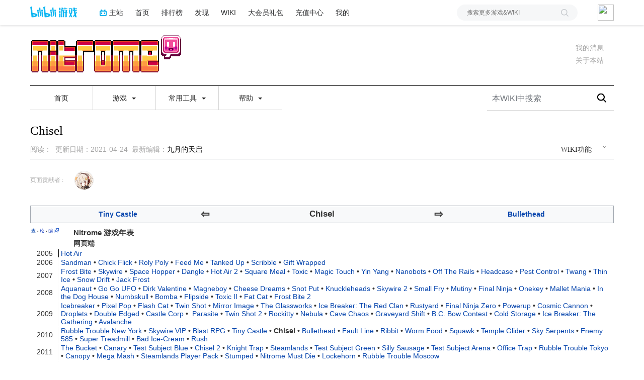

--- FILE ---
content_type: text/html; charset=UTF-8
request_url: https://wiki.biligame.com/nitrome/Chisel
body_size: 13683
content:
<link rel="stylesheet" href="https://staticwiki.biligame.com/resources/bili/css/bootstrap.min.css?version=76"/>
<link rel="stylesheet" href="https://staticwiki.biligame.com/resources/bili/css/rank-buddle.css?version=76"/>
<meta http-equiv="X-UA-Compatible" content="IE=edge"/><meta http-equiv="Content-Type" content="text/html; charset=UTF-8"/><meta name="viewport" content="width=device-width, initial-scale=1, maximum-scale=1, minimum-scale=1, user-scalable=no"/><meta name="renderer" content="webkit"/><meta name="format-detection" content="telephone=no"/><meta name="format-detection" content="email=no"/><meta name="full-screen" content="yes"/><meta name="x5-fullscreen" content="true"/><meta name="apple-touch-fullscreen" content="yes"/><meta name="apple-mobile-web-app-capable" content="yes"/><meta name="apple-mobile-web-app-status-bar-style" content="blank-translucent"/><meta http-equiv="Cache-Control" content="no-siteapp"/><meta itemprop="name" content="Chisel - NitromeWIKI_BWIKI_哔哩哔哩"/>
<meta itemprop="image" content="https://patchwiki.biligame.com/images/sssj/5/50/4hsasrwq5dvuakdzsi1ga8b9zcm5e9x.jpg"/>
<meta name="keywords" content=""/>
<meta name="description" content=""/>
<link rel="stylesheet" href="https://staticwiki.biligame.com/resources/bili/css/vector.css?version=76"/>
<link rel="stylesheet" href="https://staticwiki.biligame.com/resources/bili/css/styles.css?version=76"/>
<link rel="stylesheet" href="https://staticwiki.biligame.com/resources/bili/css/toapp-buddle.css?version=76"/>
<link rel="stylesheet" href="https://staticwiki.biligame.com/resources/bili/css/pluginsCommon-buddle.css?version=76"/>
<script>if(typeof Promise === "undefined"){
                (function() {
			        var hm = document.createElement("script");
			        hm.src = "//static.biligame.net/lib/promise-polyfill/8.0.0/polyfill.min.js?version=76";
			        var s = document.getElementsByTagName("script")[0];
			        s.parentNode.insertBefore(hm, s);
			        })();}
			         </script>
<!DOCTYPE html>
<html class="client-nojs" lang="zh-Hans-CN" dir="ltr">
<head>
<meta charset="UTF-8"/>
<meta name="gameId" content="0"/>
<title>Chisel - NitromeWIKI_BWIKI_哔哩哔哩</title>
<script>document.documentElement.className="client-js";RLCONF={"wgBreakFrames":!1,"wgSeparatorTransformTable":["",""],"wgDigitTransformTable":["",""],"wgDefaultDateFormat":"zh","wgMonthNames":["","1月","2月","3月","4月","5月","6月","7月","8月","9月","10月","11月","12月"],"wgRequestId":"e1a8aa0424031e7e1012a8bb","wgCSPNonce":!1,"wgGameName":"nitrome","wgCanonicalNamespace":"","wgCanonicalSpecialPageName":!1,"wgNamespaceNumber":0,"wgPageName":"Chisel","wgTitle":"Chisel","wgCurRevisionId":425,"wgRevisionId":425,"wgArticleId":242,"wgIsArticle":!0,"wgIsRedirect":!1,"wgAction":"view","wgUserName":null,"wgUserGroups":["*"],"wgCategories":["游戏"],"wgPageContentLanguage":"zh-cn","wgPageContentModel":"wikitext","wgRelevantPageName":"Chisel","wgRelevantArticleId":242,"wgSubjectOid":0,"wgSubjectType":0,"wgIsProbablyEditable":!1,"wgRelevantPageIsProbablyEditable":!1,"wgRestrictionEdit":[],"wgRestrictionMove":[],"wgMFDisplayWikibaseDescriptions":{"search":!1,"nearby":
!1,"watchlist":!1,"tagline":!1},"wgMediaViewerOnClick":!0,"wgMediaViewerEnabledByDefault":!0,"wgPageFormsTargetName":null,"wgPageFormsAutocompleteValues":[],"wgPageFormsAutocompleteOnAllChars":!1,"wgPageFormsFieldProperties":[],"wgPageFormsCargoFields":[],"wgPageFormsDependentFields":[],"wgPageFormsCalendarValues":[],"wgPageFormsCalendarParams":[],"wgPageFormsCalendarHTML":null,"wgPageFormsGridValues":[],"wgPageFormsGridParams":[],"wgPageFormsContLangYes":null,"wgPageFormsContLangNo":null,"wgPageFormsContLangMonths":[],"wgPageFormsHeightForMinimizingInstances":800,"wgPageFormsShowOnSelect":[],"wgPageFormsScriptPath":"https://staticwiki.biligame.com/extensions/PageForms","edgValues":null,"wgPageFormsEDSettings":null,"wgAmericanDates":!1,"srfFilteredConfig":null,"wgSmjUseCdn":!0,"wgSmjUseChem":!0,"wgSmjDisplayMath":[],"wgSmjExtraInlineMath":[],"wgSmjScale":1,"wgSmjEnableMenu":!0,"wgSmjDisplayAlign":"left","userInfoUrl":"https://api.biligame.com/user/info",
"wgFlowThreadConfig":{"Avatar":"https://www.gravatar.com/avatar/00000000000000000000000000000000?d=mm\u0026f=y","AnonymousAvatar":"https://static.hdslb.com/images/akari.jpg","CantPostNotice":"请先\u0026lt;button class=\"goQuickLogin\"\u0026gt;登陆\u0026lt;/button\u0026gt;后发表评论( · ω · )"}};RLSTATE={"site.styles":"ready","noscript":"ready","user.styles":"ready","user":"ready","user.options":"loading","skins.vector.styles.legacy":"ready","jquery.makeCollapsible.styles":"ready","ext.MobileDetect.nomobile":"ready","ext.srf.styles":"ready","ext.smw.style":"ready","ext.smw.tooltip.styles":"ready"};RLPAGEMODULES=["ext.smw.style","ext.smw.tooltips","site","mediawiki.page.ready","jquery.makeCollapsible","skins.vector.legacy.js","ext.gadget.BilibiliUser","ext.gadget.BilibiliVideo","ext.flowthread","ext.moderation.notify","ext.moderation.notify.desktop"];</script>
<script>(RLQ=window.RLQ||[]).push(function(){mw.loader.implement("user.options@1hzgi",function($,jQuery,require,module){/*@nomin*/mw.user.tokens.set({"patrolToken":"+\\","watchToken":"+\\","csrfToken":"+\\"});mw.user.options.set({"variant":"zh-cn"});
});});</script>
<link rel="stylesheet" href="/nitrome/load.php?lang=zh-cn&amp;modules=ext.MobileDetect.nomobile%7Cjquery.makeCollapsible.styles%7Cskins.vector.styles.legacy&amp;only=styles&amp;skin=vector"/>
<link rel="stylesheet" href="/nitrome/load.php?lang=zh-cn&amp;modules=ext.smw.style%7Cext.smw.tooltip.styles&amp;only=styles&amp;skin=vector"/>
<link rel="stylesheet" href="/nitrome/load.php?lang=zh-cn&amp;modules=ext.srf.styles&amp;only=styles&amp;skin=vector"/>
<script async="" src="/nitrome/load.php?lang=zh-cn&amp;modules=startup&amp;only=scripts&amp;raw=1&amp;skin=vector"></script>
<style>#mw-indicator-mw-helplink {display:none;}</style>
<meta name="ResourceLoaderDynamicStyles" content=""/>
<link rel="stylesheet" href="/nitrome/load.php?lang=zh-cn&amp;modules=site.styles&amp;only=styles&amp;skin=vector"/>
<meta name="generator" content="MediaWiki 1.37.0"/>
<meta name="format-detection" content="telephone=no"/>
<meta name="twitter:card" content="summary_large_image"/>
<link rel="alternate" type="application/rdf+xml" title="Chisel" href="/nitrome/index.php?title=%E7%89%B9%E6%AE%8A:%E5%AF%BC%E5%87%BARDF/Chisel&amp;xmlmime=rdf"/>
<link rel="shortcut icon" href="//static.hdslb.com/images/favicon.ico"/>
<link rel="search" type="application/opensearchdescription+xml" href="/nitrome/opensearch_desc.php" title="NitromeWIKI_BWIKI_哔哩哔哩 (zh-cn)"/>
<link rel="EditURI" type="application/rsd+xml" href="https://wiki.biligame.com/nitrome/api.php?action=rsd"/>
<meta property="og:title" content="Chisel"/>
<meta property="og:site_name" content="NitromeWIKI_BWIKI_哔哩哔哩"/>
<meta property="og:url" content="https://wiki.biligame.com/nitrome/Chisel"/>
<meta property="og:image" content="https://wiki.biligame.com/resources/assets/wiki.png"/>
<meta property="article:modified_time" content="2021-04-24T12:24:02Z"/>
<meta property="article:published_time" content="2021-04-24T12:24:02Z"/>
<script type="application/ld+json">{"@context":"http:\/\/schema.org","@type":"article","name":"Chisel - NitromeWIKI_BWIKI_\u54d4\u54e9\u54d4\u54e9","headline":"Chisel - NitromeWIKI_BWIKI_\u54d4\u54e9\u54d4\u54e9","mainEntityOfPage":"Chisel","identifier":"https:\/\/wiki.biligame.com\/nitrome\/Chisel","url":"https:\/\/wiki.biligame.com\/nitrome\/Chisel","dateModified":"2021-04-24T12:24:02Z","datePublished":"2021-04-24T12:24:02Z","image":{"@type":"ImageObject","url":"https:\/\/wiki.biligame.com\/resources\/assets\/wiki.png"},"author":{"@type":"Organization","name":"NitromeWIKI_BWIKI_\u54d4\u54e9\u54d4\u54e9","url":"https:\/\/wiki.biligame.com","logo":{"@type":"ImageObject","url":"https:\/\/wiki.biligame.com\/resources\/assets\/wiki.png","caption":"NitromeWIKI_BWIKI_\u54d4\u54e9\u54d4\u54e9"}},"publisher":{"@type":"Organization","name":"NitromeWIKI_BWIKI_\u54d4\u54e9\u54d4\u54e9","url":"https:\/\/wiki.biligame.com","logo":{"@type":"ImageObject","url":"https:\/\/wiki.biligame.com\/resources\/assets\/wiki.png","caption":"NitromeWIKI_BWIKI_\u54d4\u54e9\u54d4\u54e9"}},"potentialAction":{"@type":"SearchAction","target":"https:\/\/wiki.biligame.com\/nitrome\/index.php?title=%E7%89%B9%E6%AE%8A:Search&search={search_term}","query-input":"required name=search_term"}}</script>
</head>
<body class="mediawiki ltr sitedir-ltr mw-hide-empty-elt ns-0 ns-subject page-Chisel rootpage-Chisel skin-vector action-view skin-vector-legacy">
<div class="visible-md-block visible-lg-block"><div id="biliGameHeader" style="height:50px"></div></div><meta name="spm_prefix" content="555.117"/>
<script>window.reportMsgObj={}</script>
<script src="https://staticwiki.biligame.com/resources/bili/js/wiki-report.js?version=76"></script>


		        
        
<div class="game-bg container">
            <!--导航-->
        <div class="wiki-header navbar navbar-default navbar-static-top container">
            <div class="nav-head">
                <span id="tocBtn" class="toc-contents"></span>
                <button type="button" id="navBar" class="navbar-toggle collapsed" data-toggle="collapse"
                        data-target="#navbar" aria-expanded="false" aria-controls="navbar">
                    <span class="icon-bar"></span>
                    <span class="icon-bar"></span>
                    <span class="icon-bar"></span>
                </button>
                <a type="button" onclick="_hmt.push(['_trackEvent', 'message', 'onclick', 'spread', '1']);" href="javascript:void(0);" class="mw-echo-notification-badge-nojs hidden-lg" id="navNote">
                <svg version="1.1" id="图层_1" xmlns="http://www.w3.org/2000/svg" xmlns:xlink="http://www.w3.org/1999/xlink" x="0px" y="0px"
                    viewBox="0 0 60 60" style="enable-background:new 0 0 60 60;" xml:space="preserve">
                    <desc>Created with Sketch.</desc>
                    <path d="M55.3,43.2L51,35V25c0-10.2-7.3-18.8-17-20.6c0-0.1,0-0.3,0-0.4c0-2.2-1.8-4-4-4s-4,1.8-4,4c0,0.1,0,0.3,0,0.4
                        C16.3,6.2,9,14.8,9,25v10l-4.3,8.2C4.2,44.1,4,45,4,46c0,3.3,2.7,6,6,6h13.1c0,0.3-0.1,0.7-0.1,1c0,3.9,3.1,7,7,7c3.9,0,7-3.1,7-7
                        c0-0.3,0-0.7-0.1-1H50c1,0,1.9-0.2,2.8-0.7c1.4-0.8,2.5-2,2.9-3.5C56.2,46.2,56.1,44.6,55.3,43.2z M10,46l5-9.5V25
                        c0-8.3,6.7-15,15-15c8.3,0,15,6.7,15,15v11.5l5,9.5H10z"/>
                </svg>


                </a>
                <span class="notice-circle-red"></span>

                <span id="navSearch"  class="visible-xs" value="https://searchwiki.biligame.com/nitrome/index.php?search=&go=前往">
                    <svg version="1.1" id="图层_1" xmlns="http://www.w3.org/2000/svg" xmlns:xlink="http://www.w3.org/1999/xlink" x="0px" y="0px"
                         viewBox="0 0 60 60" style="enable-background:new 0 0 60 60;" xml:space="preserve">
<desc>Created with Sketch.</desc>
<path id="path-1_1_" class="st0" d="M43,38.7l15.2,15.2c1.2,1.2,1.2,3.1,0,4.2c-1.2,1.2-3.1,1.2-4.2,0L38.7,43
	c-4.1,3.2-9.2,5-14.7,5C10.7,48,0,37.3,0,24S10.7,0,24,0s24,10.7,24,24C48,29.5,46.1,34.7,43,38.7z M24,42c9.9,0,18-8.1,18-18
	S33.9,6,24,6S6,14.1,6,24S14.1,42,24,42z"/>
</svg>
                </span>
                <a class="wiki-logo" href="/nitrome/%E9%A6%96%E9%A1%B5">
                    <img class="pic-logo" src="https://patchwiki.biligame.com/resources/assets/images/logo/logo_nitrome.png?t=2025121604&v=76">
                </a>
                <!--<div class="wiki-page-update" >页面数：                                            <span class="count-wrap">(<span class="count-inner count-inner-plus">+</span>)</span>
                                        </div>-->
            </div>
            <!--通知-->
                                <div id="p-personal" class="personal-notification" style="display:block"  aria-labelledby="p-personal-label">
                            <li id="pt-notifications-alert" class="mw-list-item active"><a href="javascript:void(0);" onclick="_hmt.push([&#039;_trackEvent&#039;, &#039;message&#039;, &#039;onclick&#039;, &#039;spread&#039;, &#039;1&#039;]);" class="mw-echo-notification-badge-nojs goQuickLogin-notif visible-md-block visible-lg-block" data-counter-num="0" title="您的提醒">我的消息</a></li>                    </div>
                    
            <!--关于本站-->
                                <div class="about-site">
                        <span class="about-site-title">关于本站</span>
        <div class="about-site-des">本WIKI于2020年12月24日由<a href="https://space.bilibili.com/24514213" target="_blank">六月的冰箱</a>创建</div>                    </div>
                    
            <div class="wiki-nav hidden-xs">
                <div class="row celling-box">
                    <div class="col-xs-2 celling-logo">
                        <a class="wiki-logo" href="/nitrome/%E9%A6%96%E9%A1%B5">
                            <img class="pic-logo" src="https://patchwiki.biligame.com/resources/assets/images/logo/logo_nitrome.png?t=2025121604&v=76">
                        </a>
                    </div>
                    <div class="col-xs-10 cell-nav-box"></div>
                    <div class="menu-box col-xs-8">
                            <div class="menu-wrap wiki-menu-ul-1  clearfix">
        
                <div class="wiki-menu-li-1">
                    <a href="/nitrome/%E9%A6%96%E9%A1%B5" class="menu-title"
                                            >
                        首页                    </a>
                    <div class="wiki-menu-ul-2 ">
                                            </div>
                </div>
                
                <div class="wiki-menu-li-1">
                    <a href="javascript:;" class="menu-title"
                                            >
                        游戏                        <span class="caret"></span>
                                                </a>
                    <div class="wiki-menu-ul-2 ">
                                                        <div class="wiki-menu-li-2">
                                    <a href="javascript:;" class="menu-title"
                                                                                                                    >
                                        最新游戏<span class="caret nav-rotate"></span>                                    </a>
                                    <div class="wiki-menu-ul-3">            <div class="wiki-menu-li-3">
                <a  href="/nitrome/Super_Leap_Day" class="menu-title-1"
                                    >
                    Super Leap Day                </a>
            </div>
                        <div class="wiki-menu-li-3">
                <a  href="/nitrome/Gunbrick:_Reloaded" class="menu-title-1"
                                    >
                    Gunbrick: Reloaded                </a>
            </div>
                        <div class="wiki-menu-li-3">
                <a  href="/nitrome/Bomb_Chicken" class="menu-title-1"
                                    >
                    Bomb Chicken                </a>
            </div>
            </div>                                </div>
                                                                <div class="wiki-menu-li-2">
                                    <a href="javascript:;" class="menu-title"
                                                                                                                    >
                                        即将推出<span class="caret nav-rotate"></span>                                    </a>
                                    <div class="wiki-menu-ul-3">            <div class="wiki-menu-li-3">
                <a  href="/nitrome/Shovel_Knight_Dig" class="menu-title-1"
                                    >
                    Shovel Knight Dig                </a>
            </div>
            </div>                                </div>
                                                                <div class="wiki-menu-li-2">
                                    <a href="javascript:;" class="menu-title"
                                                                                                                    >
                                        经典游戏<span class="caret nav-rotate"></span>                                    </a>
                                    <div class="wiki-menu-ul-3">            <div class="wiki-menu-li-3">
                <a  href="/nitrome/%E5%88%86%E7%B1%BB:%E6%B8%B8%E6%88%8F" class="menu-title-1"
                                    >
                    ……                </a>
            </div>
            </div>                                </div>
                                                                <div class="wiki-menu-li-2">
                                    <a href="/nitrome/%E6%A8%A1%E6%9D%BF:%E6%B8%B8%E6%88%8F%E5%B9%B4%E8%A1%A8" class="menu-title"
                                                                                                                    >
                                        所有游戏                                    </a>
                                                                    </div>
                                                                <div class="wiki-menu-li-2">
                                    <a href="/nitrome/%E7%89%B9%E6%AE%8A:%E5%88%86%E7%B1%BB%E5%86%85%E9%9A%8F%E6%9C%BA/%E6%B8%B8%E6%88%8F" class="menu-title"
                                                                                                                    >
                                        　随机游戏！                                    </a>
                                                                    </div>
                                                    </div>
                </div>
                
                <div class="wiki-menu-li-1">
                    <a href="javascript:;" class="menu-title"
                                            >
                        常用工具                        <span class="caret"></span>
                                                </a>
                    <div class="wiki-menu-ul-2 ">
                                                        <div class="wiki-menu-li-2">
                                    <a href="/nitrome/%E7%89%B9%E6%AE%8A:%E6%9C%80%E8%BF%91%E6%9B%B4%E6%94%B9" class="menu-title"
                                                                                                                    >
                                        最近更改                                    </a>
                                                                    </div>
                                                                <div class="wiki-menu-li-2">
                                    <a href="/nitrome/%E7%89%B9%E6%AE%8A:%E4%B8%8A%E4%BC%A0%E6%96%87%E4%BB%B6" class="menu-title"
                                                                                                                    >
                                        上传文件                                    </a>
                                                                    </div>
                                                                <div class="wiki-menu-li-2">
                                    <a href="/nitrome/%E7%89%B9%E6%AE%8A:%E6%89%80%E6%9C%89%E9%A1%B5%E9%9D%A2" class="menu-title"
                                                                                                                    >
                                        所有页面                                    </a>
                                                                    </div>
                                                                <div class="wiki-menu-li-2">
                                    <a href="/nitrome/%E7%89%B9%E6%AE%8A:%E7%89%B9%E6%AE%8A%E9%A1%B5%E9%9D%A2" class="menu-title"
                                                                                                                    >
                                        特殊页面列表                                    </a>
                                                                    </div>
                                                    </div>
                </div>
                
                <div class="wiki-menu-li-1">
                    <a href="javascript:;" class="menu-title"
                                            >
                        帮助                        <span class="caret"></span>
                                                </a>
                    <div class="wiki-menu-ul-2 ">
                                                        <div class="wiki-menu-li-2">
                                    <a href="/nitrome/Nitrome:%E5%85%B3%E4%BA%8E" class="menu-title"
                                                                                                                    >
                                        关于本站                                    </a>
                                                                    </div>
                                                    </div>
                </div>
                </div>
        <div class="wiki-hoverbox">
            <div class="wiki-hoverbox-inner">

            </div>
        </div>
                            </div>
                    <div class="form-box col-xs-4">
                                            <div class="nav-search-box wiki-search-box">
                        <form action="https://searchwiki.biligame.com/nitrome/index.php" id="searchform">
                            <div id="simpleSearch1">
                                <input name="search" autocapitalize="sentences" placeholder="本WIKI中搜索" style="text-indent: 10px;" title="搜索NitromeWIKI_BWIKI_哔哩哔哩[f]" accesskey="f" id="searchInput" class="wiki-search-form"/><button id="searchDelete" class="search-close" type="button" title="删除"></button><input type="submit" name="fulltext" value="搜索" title="搜索含这些文字的页面" id="mw-searchButton" class="searchButton mw-fallbackSearchButton"/><input type="submit" name="go" value="前往" title="若相同标题存在，则直接前往该页面" id="searchButton" class="searchButton"/>                            </div>
                        </form>
                    </div>
                                        </div>
                </div>
            </div>
            <div class="mobile-nav-menu visible-xs">
                <div class="menutop">
                    <i class="back-icon mobile-left"></i>
                    <h2 class="navTop">
                        <img src="https://patchwiki.biligame.com/resources/assets/images/logo/logo_nitrome.png?t=2025121604&v=76">
                    </h2>
                </div>
                    <ul class="ul-menu-1">
                        <li class="li-menu-1">
                    <a href="/nitrome/%E9%A6%96%E9%A1%B5" class="menu-title"
                                            >
                        首页                        <span class="caret nav-rotate"></span>
                    </a>
                                        </li>
                                <li class="li-menu-1">
                    <a href="javascript:;" class="menu-title"
                                            >
                        游戏                        <span class="caret nav-rotate"></span>
                    </a>
                                                    <ul class="ul-menu-2 clearfix">
                                                            <li class="li-menu-2">
                                    <a href="javascript:;" class="menu-title"
                                                                                                                    >
                                        最新游戏<span class="caret nav-rotate"></span>                                    </a>
                                    <ul class="ul-menu-3">            <li class="li-menu-3">
                <a  href="/nitrome/Super_Leap_Day" class="menu-title-1"
                                    >
                    Super Leap Day                </a>
            </li>
                        <li class="li-menu-3">
                <a  href="/nitrome/Gunbrick:_Reloaded" class="menu-title-1"
                                    >
                    Gunbrick: Reloaded                </a>
            </li>
                        <li class="li-menu-3">
                <a  href="/nitrome/Bomb_Chicken" class="menu-title-1"
                                    >
                    Bomb Chicken                </a>
            </li>
            </ul>                                </li>
                                                            <li class="li-menu-2">
                                    <a href="javascript:;" class="menu-title"
                                                                                                                    >
                                        即将推出<span class="caret nav-rotate"></span>                                    </a>
                                    <ul class="ul-menu-3">            <li class="li-menu-3">
                <a  href="/nitrome/Shovel_Knight_Dig" class="menu-title-1"
                                    >
                    Shovel Knight Dig                </a>
            </li>
            </ul>                                </li>
                                                            <li class="li-menu-2">
                                    <a href="javascript:;" class="menu-title"
                                                                                                                    >
                                        经典游戏<span class="caret nav-rotate"></span>                                    </a>
                                    <ul class="ul-menu-3">            <li class="li-menu-3">
                <a  href="/nitrome/%E5%88%86%E7%B1%BB:%E6%B8%B8%E6%88%8F" class="menu-title-1"
                                    >
                    ……                </a>
            </li>
            </ul>                                </li>
                                                            <li class="li-menu-2">
                                    <a href="/nitrome/%E6%A8%A1%E6%9D%BF:%E6%B8%B8%E6%88%8F%E5%B9%B4%E8%A1%A8" class="menu-title"
                                                                                                                    >
                                        所有游戏                                    </a>
                                                                    </li>
                                                            <li class="li-menu-2">
                                    <a href="/nitrome/%E7%89%B9%E6%AE%8A:%E5%88%86%E7%B1%BB%E5%86%85%E9%9A%8F%E6%9C%BA/%E6%B8%B8%E6%88%8F" class="menu-title"
                                                                                                                    >
                                        　随机游戏！                                    </a>
                                                                    </li>
                                                        </ul>
                                            </li>
                                <li class="li-menu-1">
                    <a href="javascript:;" class="menu-title"
                                            >
                        常用工具                        <span class="caret nav-rotate"></span>
                    </a>
                                                    <ul class="ul-menu-2 clearfix">
                                                            <li class="li-menu-2">
                                    <a href="/nitrome/%E7%89%B9%E6%AE%8A:%E6%9C%80%E8%BF%91%E6%9B%B4%E6%94%B9" class="menu-title"
                                                                                                                    >
                                        最近更改                                    </a>
                                                                    </li>
                                                            <li class="li-menu-2">
                                    <a href="/nitrome/%E7%89%B9%E6%AE%8A:%E4%B8%8A%E4%BC%A0%E6%96%87%E4%BB%B6" class="menu-title"
                                                                                                                    >
                                        上传文件                                    </a>
                                                                    </li>
                                                            <li class="li-menu-2">
                                    <a href="/nitrome/%E7%89%B9%E6%AE%8A:%E6%89%80%E6%9C%89%E9%A1%B5%E9%9D%A2" class="menu-title"
                                                                                                                    >
                                        所有页面                                    </a>
                                                                    </li>
                                                            <li class="li-menu-2">
                                    <a href="/nitrome/%E7%89%B9%E6%AE%8A:%E7%89%B9%E6%AE%8A%E9%A1%B5%E9%9D%A2" class="menu-title"
                                                                                                                    >
                                        特殊页面列表                                    </a>
                                                                    </li>
                                                        </ul>
                                            </li>
                                <li class="li-menu-1">
                    <a href="javascript:;" class="menu-title"
                                            >
                        帮助                        <span class="caret nav-rotate"></span>
                    </a>
                                                    <ul class="ul-menu-2 clearfix">
                                                            <li class="li-menu-2">
                                    <a href="/nitrome/Nitrome:%E5%85%B3%E4%BA%8E" class="menu-title"
                                                                                                                    >
                                        关于本站                                    </a>
                                                                    </li>
                                                        </ul>
                                            </li>
                </ul>            </div>
        </div>


        
    <div id="content" class="container mw-body" role="main">
        <a id="top"></a>
        <div id="siteNotice" class="mw-body-content">
            <div class="top-news">
            <span class="news-logo"></span>
            <span class="news-title">全站通知：</span>
            <span class="news-cont"></span>
            <i class="news-right"></i>
        </div></div>
        <div class="mw-indicators">
</div>

        <div id="headBox">
        <h1 id="firstHeading" class="firstHeading" lang="zh-Hans-CN">Chisel<span id="location"></span></h1>
        <div id="firstHeadingTools" class="firstHeadingTools"><div id="p-cactions" role="navigation" class="vectorMenu visible-md-block visible-lg-block" aria-labelledby="p-cactions-label"><h3 id="p-cactions-label"><span>WIKI功能</span><span class="glyphicon glyphicon-menu-down"></span></h3><ul class="menu"><li id="ca-view" class="selected mw-list-item"><a href="/nitrome/Chisel">阅读</a></li><li id="ca-viewsource" class="mw-list-item"><a href="javascript:;" onclick="UserStatus.quickLogin(function(info) {top.location.href=&#039;/nitrome/Chisel?biliLogin=1&#039;;console.log(info); })" title="本页面受到保护。&#10;您可以查看其源代码[e]" accesskey="e">查看源代码</a></li><li id="ca-history" class="mw-list-item"><a href="/nitrome/index.php?title=Chisel&amp;action=history" title="本页面过去的版本[h]" accesskey="h">查看历史</a></li><li id="t-smwbrowselink" class="mw-list-item"><a href="/nitrome/%E7%89%B9%E6%AE%8A:%E6%B5%8F%E8%A7%88/:Chisel" rel="search">浏览属性</a></li><li class="mw-list-item"><a href="/nitrome/%E7%89%B9%E6%AE%8A:%E8%B4%A1%E7%8C%AE%E8%80%85/Chisel">页面贡献者</a></li></ul></div><div class="user-btn">
                  <div class="user-btn-left">
                  <span class="reset">
                  <i></i>
                  <span class="left-title-reset">刷</span>
                  </span>
                     <span class="history">
                               <i></i>
                               <span class="left-title-history">历</span>
                            </span>
                  </div>
                    <div class="user-btn-right">
                      <span class="remarkWiki">
                        <i></i>
                        <span class="right-title">编</span>
                      </span>
                    </div>
                </div><div class="serve-msg"><p><span></span>阅读</p>&nbsp;&nbsp;&nbsp;&nbsp;<p><span>2021-04-24</span>更新</p>&nbsp;&nbsp;&nbsp;&nbsp;<p><span class="serve-name">最新编辑:</span><span class="serve-cont">九月的天启</span></p></div><div class="pc-serve-msg"><p>阅读：<span></span></p>&nbsp;&nbsp;<p>更新日期：<span>2021-04-24</span></p>&nbsp;&nbsp;<p><span class="serve-name">最新编辑：</span><span class="serve-cont">九月的天启</span></p></div></div>
        </div>
        
        <div id="bodyContent" class="mw-body-content">
            <div id="siteSub" class="noprint">来自NitromeWIKI_BWIKI_哔哩哔哩</div>
            <div id="contentSub"></div>
            
            
            <div id="jump-to-nav"></div>
            <a class="mw-jump-link" href="#mw-head">跳到导航</a>
            <a class="mw-jump-link" href="#p-search">跳到搜索</a>
                        <div class="wiki-componment-rank" id="biliContributors">
                   
                <input id="bili_contributor_num" type="hidden" value="1">
                <a class="rank-title" href="/nitrome/%E7%89%B9%E6%AE%8A:%E8%B4%A1%E7%8C%AE%E8%80%85/Chisel">页面贡献者 :</a>
                <div class="rank-top3">
                            <div class="rank-item-wrap">
            <div class="rank-item">
                <a
                    target="_blank"
                    href="//space.bilibili.com/24514213/"
                    class="image-wrap"
                >
                    <div  alt="" style="
                            background: url(https://i1.hdslb.com/bfs/face/9e7b9cb10820bcb681be28082e4aff048bb7df8d.jpg@64w_64h.jpg);
                            "></div >
                </a>
                <div class="rank-item-detail-wrap">
                    <div class="rank-item-detail">
                        <div class="detail-pic ">
                            <div  alt="" style="
                                    background: url(https://i1.hdslb.com/bfs/face/9e7b9cb10820bcb681be28082e4aff048bb7df8d.jpg@64w_64h.jpg);
                                    "></div>
                        </div>
                        <div class="detail-des">
                            <div class="des-name">六月的冰箱</div>
                            <div class="des-content"></div>
                        </div>
                        <div class="detail-follow detail-follow-normal" isfollow="0"
                             fid="24514213">+关注
                        </div>
                    </div>
                </div>
            </div>
        </div>
                        </div>
                            </div>
            
            <div id="mw-content-text" class="mw-body-content mw-content-ltr" lang="zh-Hans-CN" dir="ltr"><div class="mw-parser-output"><table style="border: 1px solid #a2a9b1; background-color: #f8f9fa; text-align: center; width: 100%; height: 2.5em; margin-bottom: 0.5em;">
<tbody><tr>
<td rowspan="2" style="width: 5%"> </td>
<td rowspan="2" style="width: 20%"><b><a href="/nitrome/Tiny_Castle" title="Tiny Castle">Tiny Castle</a></b> </td>
<td rowspan="2" style="width: 10%; font-size:150%"> <b>⇦</b></td>
<td rowspan="2" style="width: 30%; font-size:120%"> <b>Chisel</b> </td>
<td rowspan="2" style="width: 10%; font-size:150%"> <b>⇨</b></td>
<td rowspan="2" style="width: 20%"><b><a href="/nitrome/Bullethead" title="Bullethead">Bullethead</a></b> </td>
<td rowspan="2" style="width: 5%"> </td>
</tr>
<tr class="mw-empty-elt">


</tr>
</tbody></table>
<table class="navbox" cellspacing="0" style=";;"><tbody><tr><td style="padding:2px;"><table cellspacing="0" class="nowraplinks mw-collapsible mw-uncollapsed" style="display:table;width:100%;background:transparent;color:inherit;;"><tbody><tr><th style=";" colspan="2" class="color1"><div style="float:left; width:6em;text-align:left;"><div class="noprint plainlinksneverexpand" style="background-color:transparent; padding:0; white-space:nowrap; font-weight:normal; font-size:xx-small; ;;border:none;;"><a href="/nitrome/%E6%A8%A1%E6%9D%BF:%E6%B8%B8%E6%88%8F%E5%B9%B4%E8%A1%A8" title="模板:游戏年表"><span title="查看这个模板" style=";;border:none;;">查</span></a>&#160;<span style="font-size: 80%;">•</span>&#160;<span class="plainlinks"><a rel="nofollow" class="external text" href="https://wiki.biligame.com/nitrome/%E6%A8%A1%E6%9D%BF%E8%AE%A8%E8%AE%BA:%E6%B8%B8%E6%88%8F%E5%B9%B4%E8%A1%A8"><span style="color: #002bb8; ;;border:none;;" title="讨论这个模板">论</span></a></span>&#160;<span style="font-size: 80%;">•</span>&#160;<a rel="nofollow" class="external text" href="https://wiki.biligame.com/nitrome/index.php?title=%E6%A8%A1%E6%9D%BF:%E6%B8%B8%E6%88%8F%E5%B9%B4%E8%A1%A8&amp;action=edit"><span style="color: #002bb8; ;;border:none;;" title="编辑这个模板 请在保存前预览">编</span></a></div></div><span class="" style="font-size:110%;">Nitrome 游戏年表</span></th></tr><tr style="height:2px;"><td></td></tr><tr><td colspan="2" style="width:100%;padding:0px;;;" class="navbox-list navbox-odd"><div style="padding:0em 0.25em"></div><table cellspacing="0" class="nowraplinks mw-collapsible mw-uncollapsed navbox-subgroup" style="display:table;width:100%;;;;;"><tbody><tr><th style=";;;;" colspan="2" class="color1"><div style="float:left; width:6em;text-align:left;">&#160;</div><span class="" style="font-size:100%;">网页端</span></th></tr><tr style="height:2px;"><td></td></tr><tr><td colspan="2" style="width:100%;padding:0px;;;;" class="navbox-list navbox-odd"><div style="padding:0em 0.25em"></div><table cellspacing="0" class="nowraplinks navbox-subgroup" style="display:table;width:100%;;;;;"><tbody><tr><td class="navbox-group" style=";padding:0 0.75em;;">2005</td><td style="text-align:left;border-left-width:2px;border-left-style:solid;width:100%;padding:0px;;;" class="navbox-list navbox-odd"><div style="padding:0em 0.25em"><a href="/nitrome/Hot_Air" title="Hot Air">Hot Air</a></div></td></tr><tr style="height:2px"><td></td></tr><tr><td class="navbox-group" style=";padding:0 0.75em;;">2006</td><td style="text-align:left;border-left:2px solid #fdfdfd;width:100%;padding:0px;;;" class="navbox-list navbox-even"><div style="padding:0 0.25em"><a href="/nitrome/Sandman" title="Sandman">Sandman</a> <b>&#8226;</b> <a href="/nitrome/Chick_Flick" title="Chick Flick">Chick Flick</a> <b>&#8226;</b> <a href="/nitrome/Roly_Poly" title="Roly Poly">Roly Poly</a> <b>&#8226;</b> <a href="/nitrome/Feed_Me" title="Feed Me">Feed Me</a> <b>&#8226;</b> <a href="/nitrome/Tanked_Up" title="Tanked Up">Tanked Up</a> <b>&#8226;</b> <a href="/nitrome/Scribble" title="Scribble">Scribble</a> <b>&#8226;</b> <a href="/nitrome/Gift_Wrapped" title="Gift Wrapped">Gift Wrapped</a></div></td></tr><tr style="height:2px"><td></td></tr><tr><td class="navbox-group" style=";padding:0 0.75em;;">2007</td><td style="text-align:left;border-left:2px solid #fdfdfd;width:100%;padding:0px;;;" class="navbox-list navbox-odd"><div style="padding:0 0.25em"><a href="/nitrome/Frost_Bite" title="Frost Bite">Frost Bite</a> <b>&#8226;</b> <a href="/nitrome/Skywire" title="Skywire">Skywire</a> <b>&#8226;</b> <a href="/nitrome/Space_Hopper" title="Space Hopper">Space Hopper</a> <b>&#8226;</b> <a href="/nitrome/Dangle" title="Dangle">Dangle</a> <b>&#8226;</b> <a href="/nitrome/Hot_Air_2" title="Hot Air 2">Hot Air 2</a> <b>&#8226;</b> <a href="/nitrome/Square_Meal" title="Square Meal">Square Meal</a> <b>&#8226;</b> <a href="/nitrome/Toxic" title="Toxic">Toxic</a> <b>&#8226;</b> <a href="/nitrome/Magic_Touch" title="Magic Touch">Magic Touch</a> <b>&#8226;</b> <a href="/nitrome/Yin_Yang" title="Yin Yang">Yin Yang</a> <b>&#8226;</b> <a href="/nitrome/Nanobots" title="Nanobots">Nanobots</a> <b>&#8226;</b> <a href="/nitrome/Off_The_Rails" title="Off The Rails">Off The Rails</a> <b>&#8226;</b> <a href="/nitrome/Headcase" title="Headcase">Headcase</a> <b>&#8226;</b> <a href="/nitrome/Pest_Control" title="Pest Control">Pest Control</a> <b>&#8226;</b> <a href="/nitrome/Twang" title="Twang">Twang</a> <b>&#8226;</b> <a href="/nitrome/Thin_Ice" title="Thin Ice">Thin Ice</a> <b>&#8226;</b> <a href="/nitrome/Snow_Drift" title="Snow Drift">Snow Drift</a> <b>&#8226;</b> <a href="/nitrome/Jack_Frost" title="Jack Frost">Jack Frost</a></div></td></tr><tr style="height:2px"><td></td></tr><tr><td class="navbox-group" style=";padding:0 0.75em;;">2008</td><td style="text-align:left;border-left:2px solid #fdfdfd;width:100%;padding:0px;;;" class="navbox-list navbox-even"><div style="padding:0 0.25em"><a href="/nitrome/Aquanaut" title="Aquanaut">Aquanaut</a> <b>&#8226;</b> <a href="/nitrome/Go_Go_UFO" title="Go Go UFO">Go Go UFO</a> <b>&#8226;</b> <a href="/nitrome/Dirk_Valentine" title="Dirk Valentine">Dirk Valentine</a> <b>&#8226;</b> <a href="/nitrome/Magneboy" title="Magneboy">Magneboy</a> <b>&#8226;</b> <a href="/nitrome/Cheese_Dreams" title="Cheese Dreams">Cheese Dreams</a> <b>&#8226;</b> <a href="/nitrome/Snot_Put" title="Snot Put">Snot Put</a> <b>&#8226;</b> <a href="/nitrome/Knuckleheads" title="Knuckleheads">Knuckleheads</a> <b>&#8226;</b> <a href="/nitrome/Skywire_2" title="Skywire 2">Skywire 2</a> <b>&#8226;</b> <a href="/nitrome/Small_Fry" title="Small Fry">Small Fry</a> <b>&#8226;</b> <a href="/nitrome/Mutiny" title="Mutiny">Mutiny</a> <b>&#8226;</b> <a href="/nitrome/Final_Ninja" title="Final Ninja">Final Ninja</a> <b>&#8226;</b> <a href="/nitrome/Onekey" title="Onekey">Onekey</a> <b>&#8226;</b> <a href="/nitrome/Mallet_Mania" title="Mallet Mania">Mallet Mania</a> <b>&#8226;</b> <a href="/nitrome/In_the_Dog_House" title="In the Dog House">In the Dog House</a> <b>&#8226;</b> <a href="/nitrome/Numbskull" title="Numbskull">Numbskull</a> <b>&#8226;</b> <a href="/nitrome/Bomba" title="Bomba">Bomba</a> <b>&#8226;</b> <a href="/nitrome/Flipside" title="Flipside">Flipside</a> <b>&#8226;</b> <a href="/nitrome/Toxic_II" title="Toxic II">Toxic II</a> <b>&#8226;</b> <a href="/nitrome/Fat_Cat" title="Fat Cat">Fat Cat</a> <b>&#8226;</b> <a href="/nitrome/Frost_Bite_2" title="Frost Bite 2">Frost Bite 2</a></div></td></tr><tr style="height:2px"><td></td></tr><tr><td class="navbox-group" style=";padding:0 0.75em;;">2009</td><td style="text-align:left;border-left:2px solid #fdfdfd;width:100%;padding:0px;;;" class="navbox-list navbox-odd"><div style="padding:0 0.25em"><a href="/nitrome/Icebreaker" title="Icebreaker">Icebreaker</a> <b>&#8226;</b> <a href="/nitrome/Pixel_Pop" title="Pixel Pop">Pixel Pop</a> <b>&#8226;</b> <a href="/nitrome/Flash_Cat" title="Flash Cat">Flash Cat</a> <b>&#8226;</b> <a href="/nitrome/Twin_Shot" title="Twin Shot">Twin Shot</a> <b>&#8226;</b> <a href="/nitrome/Mirror_Image" title="Mirror Image">Mirror Image</a> <b>&#8226;</b> <a href="/nitrome/The_Glassworks" title="The Glassworks">The Glassworks</a> <b>&#8226;</b> <a href="/nitrome/Ice_Breaker:_The_Red_Clan" title="Ice Breaker: The Red Clan">Ice Breaker: The Red Clan</a> <b>&#8226;</b> <a href="/nitrome/Rustyard" title="Rustyard">Rustyard</a> <b>&#8226;</b> <a href="/nitrome/Final_Ninja_Zero" title="Final Ninja Zero">Final Ninja Zero</a> <b>&#8226;</b> <a href="/nitrome/Powerup" title="Powerup">Powerup</a> <b>&#8226;</b> <a href="/nitrome/Cosmic_Cannon" title="Cosmic Cannon">Cosmic Cannon</a> <b>&#8226;</b> <a href="/nitrome/Droplets" title="Droplets">Droplets</a> <b>&#8226;</b> <a href="/nitrome/Double_Edged" title="Double Edged">Double Edged</a> <b>&#8226;</b> <a href="/nitrome/Castle_Corp" title="Castle Corp">Castle Corp</a> <b>&#8226;</b> &#160;<a href="/nitrome/Parasite" title="Parasite">Parasite</a> <b>&#8226;</b> <a href="/nitrome/Twin_Shot_2" title="Twin Shot 2">Twin Shot 2</a> <b>&#8226;</b> <a href="/nitrome/Rockitty" title="Rockitty">Rockitty</a> <b>&#8226;</b> <a href="/nitrome/Nebula" title="Nebula">Nebula</a> <b>&#8226;</b> <a href="/nitrome/Cave_Chaos" title="Cave Chaos">Cave Chaos</a> <b>&#8226;</b> <a href="/nitrome/Graveyard_Shift" title="Graveyard Shift">Graveyard Shift</a> <b>&#8226;</b> <a href="/nitrome/B.C._Bow_Contest" title="B.C. Bow Contest">B.C. Bow Contest</a> <b>&#8226;</b> <a href="/nitrome/Cold_Storage" title="Cold Storage">Cold Storage</a> <b>&#8226;</b> <a href="/nitrome/Ice_Breaker:_The_Gathering" title="Ice Breaker: The Gathering">Ice Breaker: The Gathering</a> <b>&#8226;</b> <a href="/nitrome/Avalanche" title="Avalanche">Avalanche</a></div></td></tr><tr style="height:2px"><td></td></tr><tr><td class="navbox-group" style=";padding:0 0.75em;;">2010</td><td style="text-align:left;border-left:2px solid #fdfdfd;width:100%;padding:0px;;;" class="navbox-list navbox-even"><div style="padding:0 0.25em"><a href="/nitrome/Rubble_Trouble_New_York" title="Rubble Trouble New York">Rubble Trouble New York</a> <b>&#8226;</b> <a href="/nitrome/Skywire_VIP" title="Skywire VIP">Skywire VIP</a> <b>&#8226;</b> <a href="/nitrome/Blast_RPG" title="Blast RPG">Blast RPG</a> <b>&#8226;</b> <a href="/nitrome/Tiny_Castle" title="Tiny Castle">Tiny Castle</a> <b>&#8226;</b> <a class="mw-selflink selflink">Chisel</a> <b>&#8226;</b> <a href="/nitrome/Bullethead" title="Bullethead">Bullethead</a> <b>&#8226;</b> <a href="/nitrome/Fault_Line" title="Fault Line">Fault Line</a> <b>&#8226;</b> <a href="/nitrome/Ribbit" title="Ribbit">Ribbit</a> <b>&#8226;</b> <a href="/nitrome/Worm_Food" title="Worm Food">Worm Food</a> <b>&#8226;</b> <a href="/nitrome/Squawk" title="Squawk">Squawk</a> <b>&#8226;</b> <a href="/nitrome/Temple_Glider" title="Temple Glider">Temple Glider</a> <b>&#8226;</b> <a href="/nitrome/Sky_Serpents" title="Sky Serpents">Sky Serpents</a> <b>&#8226;</b> <a href="/nitrome/Enemy_585" title="Enemy 585">Enemy 585</a> <b>&#8226;</b> <a href="/nitrome/Super_Treadmill" title="Super Treadmill">Super Treadmill</a> <b>&#8226;</b> <a href="/nitrome/Bad_Ice-Cream" title="Bad Ice-Cream">Bad Ice-Cream</a> <b>&#8226;</b> <a href="/nitrome/Rush" title="Rush">Rush</a></div></td></tr><tr style="height:2px"><td></td></tr><tr><td class="navbox-group" style=";padding:0 0.75em;;">2011</td><td style="text-align:left;border-left:2px solid #fdfdfd;width:100%;padding:0px;;;" class="navbox-list navbox-odd"><div style="padding:0 0.25em"><a href="/nitrome/The_Bucket" title="The Bucket">The Bucket</a> <b>&#8226;</b> <a href="/nitrome/Canary" title="Canary">Canary</a> <b>&#8226;</b> <a href="/nitrome/Test_Subject_Blue" title="Test Subject Blue">Test Subject Blue</a> <b>&#8226;</b> <a href="/nitrome/Chisel_2" title="Chisel 2">Chisel 2</a> <b>&#8226;</b> <a href="/nitrome/Knight_Trap" title="Knight Trap">Knight Trap</a> <b>&#8226;</b> <a href="/nitrome/Steamlands" title="Steamlands">Steamlands</a> <b>&#8226;</b> <a href="/nitrome/Test_Subject_Green" title="Test Subject Green">Test Subject Green</a> <b>&#8226;</b> <a href="/nitrome/Silly_Sausage" title="Silly Sausage">Silly Sausage</a> <b>&#8226;</b> <a href="/nitrome/Test_Subject_Arena" title="Test Subject Arena">Test Subject Arena</a> <b>&#8226;</b> <a href="/nitrome/Office_Trap" title="Office Trap">Office Trap</a> <b>&#8226;</b> <a href="/nitrome/Rubble_Trouble_Tokyo" title="Rubble Trouble Tokyo">Rubble Trouble Tokyo</a> <b>&#8226;</b> <a href="/nitrome/Canopy" title="Canopy">Canopy</a> <b>&#8226;</b> <a href="/nitrome/Mega_Mash" title="Mega Mash">Mega Mash</a> <b>&#8226;</b> <a href="/nitrome/Steamlands_Player_Pack" title="Steamlands Player Pack">Steamlands Player Pack</a> <b>&#8226;</b> <a href="/nitrome/Stumped" title="Stumped">Stumped</a> <b>&#8226;</b> <a href="/nitrome/Nitrome_Must_Die" title="Nitrome Must Die">Nitrome Must Die</a> <b>&#8226;</b> <a href="/nitrome/Lockehorn" title="Lockehorn">Lockehorn</a> <b>&#8226;</b> <a href="/nitrome/Rubble_Trouble_Moscow" title="Rubble Trouble Moscow">Rubble Trouble Moscow</a></div></td></tr><tr style="height:2px"><td></td></tr><tr><td class="navbox-group" style=";padding:0 0.75em;;">2012</td><td style="text-align:left;border-left:2px solid #fdfdfd;width:100%;padding:0px;;;" class="navbox-list navbox-even"><div style="padding:0 0.25em"><a href="/nitrome/Rainbogeddon" title="Rainbogeddon">Rainbogeddon</a> <b>&#8226;</b> <a href="/nitrome/Swindler" title="Swindler">Swindler</a> <b>&#8226;</b> <a href="/nitrome/Skywire_VIP_Extended" title="Skywire VIP Extended">Skywire VIP Extended</a> <b>&#8226;</b> <a href="/nitrome/Cheese_Dreams_Demo" title="Cheese Dreams Demo">Cheese Dreams Demo</a> <b>&#8226;</b> <a href="/nitrome/Gunbrick" title="Gunbrick">Gunbrick</a> <b>&#8226;</b> <a href="/nitrome/Hot_Air_Jr_Demo" title="Hot Air Jr Demo">Hot Air Jr Demo</a> <b>&#8226;</b> <a href="/nitrome/Cave_Chaos_2" title="Cave Chaos 2">Cave Chaos 2</a> <b>&#8226;</b> <a href="/nitrome/Super_Snot_Put" title="Super Snot Put">Super Snot Put</a> <b>&#8226;</b> <a href="/nitrome/Hot_Air_Jr" title="Hot Air Jr">Hot Air Jr</a> <b>&#8226;</b> <a href="/nitrome/J-J-Jump" title="J-J-Jump">J-J-Jump</a> <b>&#8226;</b> <a href="/nitrome/Skywire_VIP_Shuffle" title="Skywire VIP Shuffle">Skywire VIP Shuffle</a> <b>&#8226;</b> <a href="/nitrome/Calamari" title="Calamari">Calamari</a> <b>&#8226;</b> <a href="/nitrome/Turnament" title="Turnament">Turnament</a> <b>&#8226;</b> <a href="/nitrome/Flightless_Demo" title="Flightless Demo">Flightless Demo</a> <b>&#8226;</b> <a href="/nitrome/Swindler_2" title="Swindler 2">Swindler 2</a> <b>&#8226;</b> <a href="/nitrome/Ice_Beak" title="Ice Beak">Ice Beak</a> <b>&#8226;</b> <a href="/nitrome/Bad_Ice-Cream_2" title="Bad Ice-Cream 2">Bad Ice-Cream 2</a></div></td></tr><tr style="height:2px"><td></td></tr><tr><td class="navbox-group" style=";padding:0 0.75em;;">2013</td><td style="text-align:left;border-left:2px solid #fdfdfd;width:100%;padding:0px;;;" class="navbox-list navbox-odd"><div style="padding:0 0.25em"><a href="/nitrome/Plunger" title="Plunger">Plunger</a> <b>&#8226;</b> <a href="/nitrome/Super_Stock_Take" title="Super Stock Take">Super Stock Take</a> <b>&#8226;</b> <a href="/nitrome/Test_Subject_Complete" title="Test Subject Complete">Test Subject Complete</a> <b>&#8226;</b> <a href="/nitrome/Colourblind" title="Colourblind">Colourblind</a> <b>&#8226;</b> <a href="/nitrome/Freeze_Frame" title="Freeze Frame">Freeze Frame</a> <b>&#8226;</b> <a href="/nitrome/Oodlegobs" title="Oodlegobs">Oodlegobs</a> <b>&#8226;</b> <a href="/nitrome/Test_Subject_Arena_2" title="Test Subject Arena 2">Test Subject Arena 2</a> <b>&#8226;</b> <a href="/nitrome/Cheese_Dreams:_New_Moon" title="Cheese Dreams: New Moon">Cheese Dreams: New Moon</a> <b>&#8226;</b> <a href="/nitrome/Bad_Ice-Cream_3" title="Bad Ice-Cream 3">Bad Ice-Cream 3</a></div></td></tr><tr style="height:2px"><td></td></tr><tr><td class="navbox-group" style=";padding:0 0.75em;;">2014</td><td style="text-align:left;border-left:2px solid #fdfdfd;width:100%;padding:0px;;;" class="navbox-list navbox-even"><div style="padding:0 0.25em"><a href="/nitrome/ChangeType()" title="ChangeType()">changeType()</a> <b>&#8226;</b> <a href="/nitrome/Ditto" title="Ditto">Ditto</a> <b>&#8226;</b> <a href="/nitrome/Flue" title="Flue">Flue</a> <b>&#8226;</b> <a href="/nitrome/Bump_Battle_Royale" title="Bump Battle Royale">Bump Battle Royale</a> <b>&#8226;</b> <a href="/nitrome/Coil" title="Coil">Coil</a> <b>&#8226;</b> <a href="/nitrome/Turn-Undead" title="Turn-Undead">Turn-Undead</a> <b>&#8226;</b> <a href="/nitrome/Endless_Doves" title="Endless Doves">Endless Doves</a> <b>&#8226;</b> <a href="/nitrome/Submolok" title="Submolok">Submolok</a> <b>&#8226;</b> <a href="/nitrome/Roller_Polar" title="Roller Polar">Roller Polar</a> <b>&#8226;</b> <a href="/nitrome/Platform_Panic" title="Platform Panic">Platform Panic</a></div></td></tr><tr style="height:2px"><td></td></tr><tr><td class="navbox-group" style=";padding:0 0.75em;;">2015</td><td style="text-align:left;border-left:2px solid #fdfdfd;width:100%;padding:0px;;;" class="navbox-list navbox-odd"><div style="padding:0 0.25em"><a href="/nitrome/Fluffball" title="Fluffball">Fluffball</a> <b>&#8226;</b> <a href="/nitrome/Cooped_Up" title="Cooped Up">Cooped Up</a> <b>&#8226;</b> <a href="/nitrome/Green_Ninja" title="Green Ninja">Green Ninja</a> <b>&#8226;</b> <a href="/nitrome/Vault!" title="Vault!">Vault!</a></div></td></tr><tr style="height:2px"><td></td></tr><tr><td class="navbox-group" style=";padding:0 0.75em;;">2016</td><td style="text-align:left;border-left:2px solid #fdfdfd;width:100%;padding:0px;;;" class="navbox-list navbox-even"><div style="padding:0 0.25em"><a href="/nitrome/Rust_Bucket" title="Rust Bucket">Rust Bucket</a> <b>&#8226;</b> <a href="/nitrome/Beneath_The_Lighthouse" title="Beneath The Lighthouse">Beneath The Lighthouse</a></div></td></tr></tbody></table><div></div></td></tr></tbody></table><div></div></td></tr><tr style="height:2px"><td></td></tr><tr><td colspan="2" style="width:100%;padding:0px;;;" class="navbox-list navbox-even"><div style="padding:0 0.25em"></div><table cellspacing="0" class="nowraplinks mw-collapsible mw-collapsed navbox-subgroup" style="display:table;width:100%;;;;;"><tbody><tr><th style=";;;;" colspan="2" class="color1"><div style="float:left; width:6em;text-align:left;">&#160;</div><span class="" style="font-size:100%;">移动端</span></th></tr><tr style="height:2px;"><td></td></tr><tr><td colspan="2" style="width:100%;padding:0px;;;;" class="navbox-list navbox-odd"><div style="padding:0em 0.25em"></div><table cellspacing="0" class="nowraplinks navbox-subgroup" style="display:table;width:100%;;;;;"><tbody><tr><td class="navbox-group" style=";padding:0 0.75em;;">2013</td><td style="text-align:left;border-left-width:2px;border-left-style:solid;width:100%;padding:0px;;;" class="navbox-list navbox-odd"><div style="padding:0em 0.25em"><a href="/nitrome/Icebreaker:_A_Viking_Voyage" title="Icebreaker: A Viking Voyage">Icebreaker: A Viking Voyage</a>*</div></td></tr><tr style="height:2px"><td></td></tr><tr><td class="navbox-group" style=";padding:0 0.75em;;">2014</td><td style="text-align:left;border-left:2px solid #fdfdfd;width:100%;padding:0px;;;" class="navbox-list navbox-even"><div style="padding:0 0.25em"><a href="/nitrome/8bit_Doves" title="8bit Doves">8bit Doves</a>* <b>&#8226;</b> <a href="/nitrome/Endless_Doves" title="Endless Doves">Endless Doves</a> <b>&#8226;</b> <a href="/nitrome/Roller_Polar" title="Roller Polar">Roller Polar</a> <b>&#8226;</b> <a href="/nitrome/Platform_Panic" title="Platform Panic">Platform Panic</a></div></td></tr><tr style="height:2px"><td></td></tr><tr><td class="navbox-group" style=";padding:0 0.75em;;">2015</td><td style="text-align:left;border-left:2px solid #fdfdfd;width:100%;padding:0px;;;" class="navbox-list navbox-odd"><div style="padding:0 0.25em"><a href="/nitrome/Gunbrick_(mobile)" title="Gunbrick (mobile)">Gunbrick (mobile)</a>* <b>&#8226;</b> <a href="/nitrome/Magic_Touch:_Wizard_for_Hire" title="Magic Touch: Wizard for Hire">Magic Touch: Wizard for Hire</a> <b>&#8226;</b> <a href="/nitrome/Silly_Sausage_in_Meat_Land" title="Silly Sausage in Meat Land">Silly Sausage in Meat Land</a> <b>&#8226;</b> <a href="/nitrome/Cooped_Up" title="Cooped Up">Cooped Up</a> <b>&#8226;</b> <a href="/nitrome/Green_Ninja" title="Green Ninja">Green Ninja</a> <b>&#8226;</b> <a href="/nitrome/Vault!" title="Vault!">Vault!</a> <b>&#8226;</b> <a href="/nitrome/Beneath_The_Lighthouse" title="Beneath The Lighthouse">Beneath The Lighthouse</a> <b>&#8226;</b> <a href="/nitrome/Gopogo" title="Gopogo">Gopogo</a> <b>&#8226;</b> <a href="/nitrome/Rust_Bucket" title="Rust Bucket">Rust Bucket</a></div></td></tr><tr style="height:2px"><td></td></tr><tr><td class="navbox-group" style=";padding:0 0.75em;;">2016</td><td style="text-align:left;border-left:2px solid #fdfdfd;width:100%;padding:0px;;;" class="navbox-list navbox-even"><div style="padding:0 0.25em"><a href="/nitrome/Leap_Day" title="Leap Day">Leap Day</a> <b>&#8226;</b> <a href="/nitrome/Stretch_Dungeon" title="Stretch Dungeon">Stretch Dungeon</a> <b>&#8226;</b> <a href="/nitrome/Hop_Swap" title="Hop Swap">Hop Swap</a> <b>&#8226;</b> <a href="/nitrome/Silly_Sausage:_Doggy_Dessert" title="Silly Sausage: Doggy Dessert">Silly Sausage: Doggy Dessert</a></div></td></tr><tr style="height:2px"><td></td></tr><tr><td class="navbox-group" style=";padding:0 0.75em;;">2017</td><td style="text-align:left;border-left:2px solid #fdfdfd;width:100%;padding:0px;;;" class="navbox-list navbox-odd"><div style="padding:0 0.25em"><a href="/nitrome/Flat_Pack" title="Flat Pack">Flat Pack</a> <b>&#8226;</b> <a href="/nitrome/Turn-Undead#Turn-Undead:_Monster_Hunter" title="Turn-Undead">Turn-Undead: Monster Hunter</a></div></td></tr><tr style="height:2px"><td></td></tr><tr><td class="navbox-group" style=";padding:0 0.75em;;">2018</td><td style="text-align:left;border-left:2px solid #fdfdfd;width:100%;padding:0px;;;" class="navbox-list navbox-even"><div style="padding:0 0.25em"><a href="/nitrome/Colourblind#Colorblind:_An_Eye_For_An_Eye" title="Colourblind">Colorblind: An Eye For An Eye</a> <b>&#8226;</b> <a href="/nitrome/In_the_Dog_House#Mobile_port_version" title="In the Dog House">In the Dog House (mobile)</a>* <b>&#8226;</b> <a href="/nitrome/Turn-Undead_2" title="Turn-Undead 2">Turn-Undead 2: Monster Hunter</a></div></td></tr><tr style="height:2px"><td></td></tr><tr><td class="navbox-group" style=";padding:0 0.75em;;">2020</td><td style="text-align:left;border-left:2px solid #fdfdfd;width:100%;padding:0px;;;" class="navbox-list navbox-odd"><div style="padding:0 0.25em"><a href="/nitrome/Bomb_Chicken" title="Bomb Chicken">Bomb Chicken</a>*</div></td></tr><tr style="height:2px"><td></td></tr><tr><td class="navbox-group" style=";padding:0 0.75em;;">2021</td><td style="text-align:left;border-left:2px solid #fdfdfd;width:100%;padding:0px;;;" class="navbox-list navbox-even"><div style="padding:0 0.25em"><a href="/nitrome/Super_Leap_Day" title="Super Leap Day">Super Leap Day</a>*</div></td></tr><tr style="height:2px;"><td></td></tr><tr><td class="navbox-abovebelow" style=";" colspan="2">表中注*的游戏为付费游戏。</td></tr></tbody></table><div></div></td></tr></tbody></table><div></div></td></tr><tr style="height:2px"><td></td></tr><tr><td colspan="2" style="width:100%;padding:0px;;;" class="navbox-list navbox-odd"><div style="padding:0 0.25em"></div><table cellspacing="0" class="nowraplinks mw-collapsible mw-collapsed navbox-subgroup" style="display:table;width:100%;;;;;"><tbody><tr><th style=";;;;" colspan="2" class="color1"><div style="float:left; width:6em;text-align:left;">&#160;</div><span class="" style="font-size:100%;">PC/主机端</span></th></tr><tr style="height:2px;"><td></td></tr><tr><td colspan="2" style="width:100%;padding:0px;;;;" class="navbox-list navbox-odd"><div style="padding:0em 0.25em"></div><table cellspacing="0" class="nowraplinks navbox-subgroup" style="display:table;width:100%;;;;;"><tbody><tr><td colspan="2" style="width:100%;padding:0px;text-align:center;;;" class="navbox-list navbox-odd"><div style="padding:0em 0.25em"><a href="/nitrome/Published:Tower_Fortress" title="Published:Tower Fortress">Tower Fortress</a> <b>&#8226;</b> <a href="/nitrome/Bomb_Chicken" title="Bomb Chicken">Bomb Chicken</a> <b>&#8226;</b> <a href="/nitrome/Gunbrick:_Reloaded" title="Gunbrick: Reloaded">Gunbrick: Reloaded</a> <b>&#8226;</b> <a href="/nitrome/Super_Leap_Day" title="Super Leap Day">Super Leap Day</a> <b>&#8226;</b> <a href="/nitrome/Shovel_Knight_Dig" title="Shovel Knight Dig">Shovel Knight Dig</a></div></td></tr></tbody></table><div></div></td></tr></tbody></table><div></div></td></tr></tbody></table></td></tr></tbody></table>
<!-- 
NewPP limit report
Cached time: 20251215204129
Cache expiry: 86400
Reduced expiry: false
Complications: []
[SMW] In‐text annotation parser time: 0.001 seconds
CPU time usage: 0.076 seconds
Real time usage: 0.094 seconds
Preprocessor visited node count: 3081/1000000
Post‐expand include size: 136542/2097152 bytes
Template argument size: 95150/2097152 bytes
Highest expansion depth: 17/40
Expensive parser function count: 0/100
Unstrip recursion depth: 0/20
Unstrip post‐expand size: 0/5000000 bytes
ExtLoops count: 0
-->
<!--
Transclusion expansion time report (%,ms,calls,template)
157.84%   79.701      7 模板:Navbox
100.00%   50.496      1 -total
 94.92%   47.931      1 模板:游戏年表
 88.89%   44.884      1 模板:Navbox_with_collapsible_groups
 41.07%   20.739      3 模板:Navbox_subgroup
  6.05%    3.054      1 模板:Navbar
  5.79%    2.922    154 模板:*
  4.95%    2.499      1 模板:前后游戏
-->

<!-- Saved in parser cache with key gamecenter_wiki_nitrome-pre_:pcache:idhash:242-0!canonical and timestamp 20251215204128 and revision id 425. Serialized with PHP.
 -->
</div></div>
                <div class="printfooter">取自“<a dir="ltr" href="https://wiki.biligame.com/nitrome/index.php?title=Chisel&amp;oldid=425">https://wiki.biligame.com/nitrome/index.php?title=Chisel&amp;oldid=425</a>”</div>
            <div id="catlinks" class="catlinks" data-mw="interface"><div id="mw-normal-catlinks" class="mw-normal-catlinks"><a href="/nitrome/%E7%89%B9%E6%AE%8A:%E9%A1%B5%E9%9D%A2%E5%88%86%E7%B1%BB" title="特殊:页面分类">分类</a>：<ul><li><a href="/nitrome/index.php?title=%E5%88%86%E7%B1%BB:%E6%B8%B8%E6%88%8F&amp;action=edit&amp;redlink=1" class="new" title="分类:游戏（页面不存在）">游戏</a></li></ul></div></div>
            
            <div class="visualClear"></div>
            
        </div>
    </div>
</div>
<div class="footer-public visible-md-block visible-lg-block">

    <div class="footer-box">
        <div class="footer-logo-list">
            <div class="footer-logo-other"></div>
            <a href="//www.bilibili.com" class="footer-logo"></a>
            <div class="footer-culture-logo">
                <span><img src="//static.biligame.net/common/images/culture-logo.png" /></span>
            </div>
        </div>
        <div class="footer-text">
            <p>
                <a class="footer-link" href="//www.biligame.com/">游戏中心</a> |
                <a class="footer-link" href="https://account.bilibili.com/" target="_blank">帐号安全</a>
                |
                <a class="footer-link" href="https://account.bilibili.com/resetpwd" target="_blank">找回密码</a>
                |
                <a class="footer-link" href="//jiazhang.biligame.com/" target="_blank">家长监控</a>
                | <a class="footer-link" href="//yhxy.biligame.com/" target="_blank">用户协议</a>
            </p>
            <p style="text-align:center;" class="p3"></p>
            <p class="p-18">本网络游戏适合年满18岁（含）以上的玩家使用</p>
            <p>
                抵制不良游戏 拒绝盗版游戏 注意自我保护 谨防受骗上当 适度游戏益脑
                沉迷游戏伤身 合理安排时间 享受健康生活
            </p>
            <p>
                芜湖享游网络技术有限公司 | COPYRIGHT © 2009-2025 BILIBILI ALL
                RIGHTS RESERVED.
            </p>
            <p>
                皖网文[2023]1840-026号 | 皖B2-20180007-2 |
                皖ICP证：皖B2-20180007
            </p>
            <p class="p-18"></p>
            <p>
                <a target="_blank" class="record"
                   href="http://www.beian.gov.cn/portal/registerSystemInfo?recordcode=31011002002714"><img
                        style="vertical-align: top;width: 20px;height: 20px;"
                        src="//static.biligame.net/common/images/record-logo.png" />
                    沪公网安备 31011002002714 号</a>
            </p>
        </div>
        <div style="clear:both;"></div>
    </div>
</div>

<script>(RLQ=window.RLQ||[]).push(function(){mw.config.set({"wgPageParseReport":{"smw":{"limitreport-intext-parsertime":0.001},"limitreport":{"cputime":"0.076","walltime":"0.094","ppvisitednodes":{"value":3081,"limit":1000000},"postexpandincludesize":{"value":136542,"limit":2097152},"templateargumentsize":{"value":95150,"limit":2097152},"expansiondepth":{"value":17,"limit":40},"expensivefunctioncount":{"value":0,"limit":100},"unstrip-depth":{"value":0,"limit":20},"unstrip-size":{"value":0,"limit":5000000},"timingprofile":["157.84%   79.701      7 模板:Navbox","100.00%   50.496      1 -total"," 94.92%   47.931      1 模板:游戏年表"," 88.89%   44.884      1 模板:Navbox_with_collapsible_groups"," 41.07%   20.739      3 模板:Navbox_subgroup","  6.05%    3.054      1 模板:Navbar","  5.79%    2.922    154 模板:*","  4.95%    2.499      1 模板:前后游戏"]},"loops":{"limitreport-count-unlimited":[0]},"cachereport":{"timestamp":"20251215204129","ttl":86400,"transientcontent":false}}});mw.config.set({"wgBackendResponseTime":199});});</script>
<script src="//s1.hdslb.com/bfs/seed/game-web/duang/header/header.js"></script>
<script>window.reportConfig={sample:1,scrollTracker:false,msgObjects:'reportMsgObj'}</script>
<script async src="//s1.hdslb.com/bfs/seed/log/report/log-reporter.js"></script>
<script>var _hmt = _hmt || [];
			(function() {
			  var hm = document.createElement("script");
			  hm.src = "https://hm.baidu.com/hm.js?cb50e488eca598646f26b3bf09b83ada";
			  var s = document.getElementsByTagName("script")[0];
			  s.parentNode.insertBefore(hm, s);
			})();
			</script>

</body>
</html>

        <div id="footer" role="contentinfo">
                            <ul id="footer-info">
                                            <li id="footer-info-lastmod"> 此页面最后编辑于2021年4月24日 (星期六) 20:24。</li>
                                                <li id="footer-info-0">此页面已被访问过3,558次。</li>
                                        </ul>
                            <!--                        -->            <!--                <ul id="footer-icons" class="noprint">-->
            <!--                    -->            <!--                        <li id="footer---><!--ico">-->
            <!--                            -->            <!--                        </li>-->
            <!--                        -->            <!--                </ul>-->
            <!--                -->            <div style="clear: both;"></div>
        </div>
        

--- FILE ---
content_type: text/css
request_url: https://staticwiki.biligame.com/resources/bili/css/vector.css?version=76
body_size: 11747
content:
#bo-content {
}

.mobileonly {
    display: none
}

.oo-ui-icon-bell {
    background-image: url(/blhx/load.php?modules=ext.echo.badgeicons&image=bell&format=rasterized&lang=zh-cn&skin=vector);
    background-image: linear-gradient(transparent,transparent),url("data:image/svg+xml,%3Csvg xmlns=%22http://www.w3.org/2000/svg%22 width=%2220%22 height=%2220%22 viewBox=%220 0 20 20%22%3E %3Ctitle%3E bell %3C/title%3E %3Cpath d=%22M16 7a5.38 5.38 0 0 0-4.46-4.85C11.6 1.46 11.53 0 10 0S8.4 1.46 8.46 2.15A5.38 5.38 0 0 0 4 7v6l-2 2v1h16v-1l-2-2zm-6 13a3 3 0 0 0 3-3H7a3 3 0 0 0 3 3z%22/%3E %3C/svg%3E")
}

.oo-ui-icon-tray {
    background-image: url(/blhx/load.php?modules=ext.echo.badgeicons&image=tray&format=rasterized&lang=zh-cn&skin=vector);
    background-image: linear-gradient(transparent,transparent),url("data:image/svg+xml,%3Csvg xmlns=%22http://www.w3.org/2000/svg%22 width=%2220%22 height=%2220%22 viewBox=%220 0 20 20%22%3E %3Ctitle%3E tray %3C/title%3E %3Cpath d=%22M17 1H3a2 2 0 0 0-2 2v14a2 2 0 0 0 2 2h14a2 2 0 0 0 2-2V3a2 2 0 0 0-2-2zm0 12h-4l-1 2H8l-1-2H3V3h14z%22/%3E %3C/svg%3E")
}

#pt-notifications-alert .mw-echo-notifications-badge,#pt-notifications-notice .mw-echo-notifications-badge {
    position: relative;
    display: block;
    width: 20px;
    height: 20px;
    margin: 0 2px;
    top: -1005px;
    cursor: pointer;
    text-decoration: none;
    line-height: normal;
    -webkit-box-sizing: border-box;
    -moz-box-sizing: border-box;
    box-sizing: border-box
}

#pt-notifications-alert .mw-echo-notifications-badge:hover,#pt-notifications-notice .mw-echo-notifications-badge:hover,#pt-notifications-alert .mw-echo-notifications-badge:active,#pt-notifications-notice .mw-echo-notifications-badge:active,#pt-notifications-alert .mw-echo-notifications-badge:focus,#pt-notifications-notice .mw-echo-notifications-badge:focus {
    outline: 0;
    -moz-outline-style: 0
}

#pt-notifications-alert .mw-echo-notifications-badge-dimmed,#pt-notifications-notice .mw-echo-notifications-badge-dimmed {
    opacity: 0.4
}

#pt-notifications-alert .mw-echo-notifications-badge:before,#pt-notifications-notice .mw-echo-notifications-badge:before {
    position: absolute;
    display: inline-block;
    cursor: pointer;
    opacity: 0.87;
    content: '';
    background-repeat: no-repeat;
    top: 1000px;
    left: 0;
    width: 100%;
    height: 100%
}

#pt-notifications-alert .mw-echo-notifications-badge:after,#pt-notifications-notice .mw-echo-notifications-badge:after {
    position: absolute;
    display: inline-block;
    cursor: pointer;
    top: 1009px;
    left: 55%;
    font-size: 0.9em;
    font-weight: bold;
    padding: 0 0.3em;
    border: 1px solid #fff;
    border-radius: 2px;
    background-color: #72777d;
    content: attr(data-counter-text);
    color: #fff
}

#pt-notifications-alert .mw-echo-notifications-badge.mw-echo-notifications-badge-long-label,#pt-notifications-notice .mw-echo-notifications-badge.mw-echo-notifications-badge-long-label {
    margin-right: 0.5em
}

#pt-notifications-alert .mw-echo-notifications-badge.mw-echo-notifications-badge-long-label:after,#pt-notifications-notice .mw-echo-notifications-badge.mw-echo-notifications-badge-long-label:after {
    left: 35%
}

#pt-notifications-alert .mw-echo-notifications-badge.mw-echo-notifications-badge-all-read:before,#pt-notifications-notice .mw-echo-notifications-badge.mw-echo-notifications-badge-all-read:before {
    opacity: 0.51
}

#pt-notifications-alert .mw-echo-notifications-badge.mw-echo-notifications-badge-all-read:after,#pt-notifications-notice .mw-echo-notifications-badge.mw-echo-notifications-badge-all-read:after {
    visibility: hidden
}

#pt-notifications-alert .mw-echo-notifications-badge:before {
    background-image: url("data:image/svg+xml,%3Csvg xmlns=%22http://www.w3.org/2000/svg%22 width=%2220%22 height=%2220%22 viewBox=%220 0 20 20%22%3E %3Ctitle%3E bell %3C/title%3E %3Cpath d=%22M16 7a5.38 5.38 0 0 0-4.46-4.85C11.6 1.46 11.53 0 10 0S8.4 1.46 8.46 2.15A5.38 5.38 0 0 0 4 7v6l-2 2v1h16v-1l-2-2zm-6 13a3 3 0 0 0 3-3H7a3 3 0 0 0 3 3z%22/%3E %3C/svg%3E")
}

#pt-notifications-notice .mw-echo-notifications-badge:before {
    background-image: url("data:image/svg+xml,%3Csvg xmlns=%22http://www.w3.org/2000/svg%22 width=%2220%22 height=%2220%22 viewBox=%220 0 20 20%22%3E %3Ctitle%3E tray %3C/title%3E %3Cpath d=%22M17 1H3a2 2 0 0 0-2 2v14a2 2 0 0 0 2 2h14a2 2 0 0 0 2-2V3a2 2 0 0 0-2-2zm0 12h-4l-1 2H8l-1-2H3V3h14z%22/%3E %3C/svg%3E")
}

#pt-notifications-alert .mw-echo-notifications-badge.oo-ui-flaggedElement-unseen:after,#pt-notifications-alert .mw-echo-notifications-badge.mw-echo-unseen-notifications:after {
    background-color: #dd3333
}

#pt-notifications-notice .mw-echo-notifications-badge.oo-ui-flaggedElement-unseen:after,#pt-notifications-notice .mw-echo-notifications-badge.mw-echo-unseen-notifications:after {
    background-color: #3366cc
}

#p-personal #pt-notifications-alert,#p-personal #pt-notifications-notice {
    margin-right: 0.4em;
    list-style: none;
    font-size: 14px;
}

@media print {
    .noprint,.catlinks,.magnify,.mw-cite-backlink,.mw-editsection,.mw-editsection-like,.mw-hidden-catlinks,.mw-indicators,.mw-redirectedfrom,.patrollink,.usermessage,#column-one,#footer-places,#mw-navigation,#siteNotice,#f-poweredbyico,#f-copyrightico,li#about,li#disclaimer,li#mobileview,li#privacy {
        display: none
    }

    body {
        margin: 0;
        padding: 0
    }

    a {
        background: none !important;
        padding: 0 !important
    }

    a,a.external,a.new,a.stub {
        color: #000 !important;
        text-decoration: none !important;
        color: inherit !important;
        text-decoration: inherit !important
    }

    .mw-parser-output a.external.text:after,.mw-parser-output a.external.autonumber:after {
        content: ' (' attr(href) ')';
        word-break: break-all;
        word-wrap: break-word
    }

    .mw-parser-output a.external.text[href^='//']:after,.mw-parser-output a.external.autonumber[href^='//']:after {
        content: ' (https:' attr(href) ')'
    }

    dt {
        font-weight: bold
    }

    h1,h2,h3,h4,h5,h6 {
        font-weight: bold;
        page-break-after: avoid;
        page-break-before: avoid
    }

    p {
    }

    img,figure,.wikitable,.thumb {
        page-break-inside: avoid
    }

    img {
        border: 0;
        vertical-align: middle
    }

    pre,.mw-code {
        background: #fff;
        color: #000;
        border: 1pt dashed #000;
        padding: 1em 0;
        font-size: 8pt;
        white-space: pre-wrap;
        word-wrap: break-word
    }

    sup,sub {
        line-height: 1
    }

    ul {
    }

    #globalWrapper {
        width: 100% !important;
        min-width: 0 !important
    }

    .mw-body {
        background: #fff;
        border: 0 !important;
        padding: 0 !important;
        margin: 0 !important;
        direction: ltr
    }

    #column-content {
        margin: 0 !important
    }

    #column-content .mw-body {
        margin: 0 !important
    }

    .toc {
        background-color: #f9f9f9;
        border: 1pt solid #aaa;
        padding: 5px;
        display: table
    }

    .tocnumber,.toctext {
        display: table-cell
    }

    .tocnumber {
        padding-left: 0;
        padding-right: 0.5em
    }

    .mw-content-ltr .tocnumber {
        padding-left: 0;
        padding-right: 0.5em
    }

    .mw-content-rtl .tocnumber {
        padding-left: 0.5em;
        padding-right: 0
    }

    table.floatright,div.floatright,div.tright {
        float: right;
        clear: right;
        position: relative
    }

    table.floatleft,div.floatleft,div.tleft {
        float: left;
        clear: left;
        position: relative
    }

    div.tleft {
        margin: 0.5em 1.4em 1.3em 0
    }

    div.tright {
        margin: 0.5em 0 1.3em 1.4em
    }

    table.floatright,div.floatright {
        margin: 0 0 0.5em 0.5em;
        border: 0
    }

    table.floatleft,div.floatleft {
        margin: 0 0.5em 0.5em 0;
        border: 0
    }

    .center {
        text-align: center
    }

    div.thumb {
        background-color: transparent;
        width: auto
    }

    div.thumb a {
        border-bottom: 0
    }

    div.thumbinner {
        background-color: #fff;
        border: 0;
        border-radius: 2px;
        padding: 5px;
        font-size: 10pt;
        color: #666;
        text-align: center;
        overflow: hidden;
        min-width: 100px
    }

    html .thumbcaption {
        text-align: left;
        line-height: 1.4;
        padding: 3px
    }

    img.thumbborder {
        border: 1pt solid #ddd
    }

    .wikitable,.mw_metadata {
        background: #fff;
        border: 1pt solid #aaa;
        border-collapse: collapse
    }

    .wikitable > caption,.mw_metadata caption {
    }

    .wikitable > tr > th,.wikitable > tr > td,.wikitable > * > tr > th,.wikitable > * > tr > td,.mw_metadata th,.mw_metadata td {
        background: #fff !important;
        color: #000 !important;
        border: 1pt solid #aaa
    }

    .wikitable > tr > th,.wikitable > * > tr > th,.mw_metadata th {
        text-align: center
    }

    table.listing,table.listing td {
        border: 1pt solid #000;
        border-collapse: collapse
    }

    .catlinks ul {
        padding: 0;
        list-style: none
    }

    .catlinks li {
    }

    .catlinks li:first-child {
    }

    .printfooter {
        padding: 1em 0
    }

    #footer {
        background: #fff;
        color: #000;
        margin-top: 1em;
        border-top: 1pt solid #aaa;
        padding-top: 5px;
        direction: ltr
    }
}

@media screen {
    .mw-content-ltr {
        direction: ltr
    }

    .mw-content-rtl {
        direction: rtl
    }

    .sitedir-ltr textarea,.sitedir-ltr input {
        direction: ltr
    }

    .sitedir-rtl textarea,.sitedir-rtl input {
        direction: rtl
    }

    .mw-userlink {
        unicode-bidi: embed
    }

    mark {
        background-color: #ff0;
        color: #000
    }

    wbr {
        display: inline-block
    }

    input[type='submit'],input[type='button'],input[type='reset'],input[type='file'] {
        direction: ltr
    }

    textarea[dir='ltr'],input[dir='ltr'] {
        direction: ltr
    }

    textarea[dir='rtl'],input[dir='rtl'] {
        direction: rtl
    }

    abbr[title],.explain[title] {
        border-bottom: 1px dotted;
        cursor: help
    }

    @supports (text-decoration: underline dotted) {
        abbr[title],.explain[title] {
            border-bottom:0;
            text-decoration: underline dotted
        }
    }

    span.comment {
        font-style: italic;
        unicode-bidi: -moz-isolate;
        unicode-bidi: isolate
    }

    #editform,#toolbar,#wpTextbox1 {
        clear: both
    }

    #toolbar {
        height: 22px
    }

    .mw-underline-always a {
        text-decoration: underline
    }

    .mw-underline-never a {
        text-decoration: none
    }

    li span.deleted,span.history-deleted {
        text-decoration: line-through;
        color: #72777d;
        font-style: italic
    }

    .not-patrolled {
        background-color: #ffa
    }

    .unpatrolled {
        font-weight: bold;
        color: #d33
    }

    div.patrollink {
        font-size: 75%;
        text-align: right
    }

    td.mw-label {
        text-align: right;
        vertical-align: middle
    }

    td.mw-input {
        text-align: left
    }

    td.mw-submit {
        text-align: left;
        white-space: nowrap
    }

    .mw-input-with-label {
        white-space: nowrap;
        display: inline-block
    }

    .mw-content-ltr .thumbcaption {
        text-align: left
    }

    .mw-content-ltr .magnify {
        float: right
    }

    .mw-content-rtl .thumbcaption {
        text-align: right
    }

    .mw-content-rtl .magnify {
        float: left
    }

    #catlinks {
        text-align: left
    }

    .catlinks ul {
        margin: 0;
        padding: 0;
        list-style: none
    }

    .catlinks li {
    }

    .catlinks li:first-child {
    }

    .catlinks li a.mw-redirect {
        font-style: italic
    }

    .mw-hidden-cats-hidden {
        display: none
    }

    .catlinks-allhidden {
        display: none
    }

    p.mw-protect-editreasons,p.mw-filedelete-editreasons,p.mw-delete-editreasons {
        font-size: 90%;
        text-align: right
    }

    .autocomment,.autocomment a,.autocomment a:visited {
        color: #72777d
    }

    .newpage,.minoredit,.botedit {
        font-weight: bold
    }

    div.mw-warning-with-logexcerpt {
        padding: 3px;
        margin-bottom: 3px;
        border: 2px solid #2a4b8d;
        clear: both
    }

    div.mw-warning-with-logexcerpt ul li {
        font-size: 90%
    }

    span.mw-revdelundel-link,strong.mw-revdelundel-link {
        font-size: 90%
    }

    span.mw-revdelundel-hidden,input.mw-revdelundel-hidden {
        visibility: hidden
    }

    td.mw-revdel-checkbox,th.mw-revdel-checkbox {
        padding-right: 10px;
        text-align: center
    }

    a.new {
        color: #ba0000
    }

    .plainlinks a.external {
        background: none !important;
        padding: 0 !important
    }

    .rtl a.external.free,.rtl a.external.autonumber {
        direction: ltr;
        unicode-bidi: embed
    }

    .wikitable {
        background-color: #f8f9fa;
        border: 1px solid #a2a9b1;
        border-collapse: collapse;
        color: #222;
        margin: 1em 0
    }

    .wikitable > tr > th,.wikitable > tr > td,.wikitable > * > tr > th,.wikitable > * > tr > td {
        border: 1px solid #a2a9b1;
        padding: 0.2em 0.4em
    }

    .wikitable > tr > th,.wikitable > * > tr > th {
        background-color: #eaecf0;
        text-align: center
    }

    .wikitable > caption {
        font-weight: bold
    }

    .error,.warning,.success {
        font-size: larger
    }

    .error {
        color: #d33
    }

    .warning {
        color: #705000
    }

    .success {
        color: #009000
    }

    .errorbox,.warningbox,.successbox {
        border: 1px solid;
        padding: 0.5em 1em;
        margin-bottom: 1em;
        display: inline-block;
        zoom:1;*display: inline
    }

    .errorbox h2,.warningbox h2,.successbox h2 {
        font-size: 1em;
        color: inherit;
        font-weight: bold;
        display: inline;
        margin: 0 0.5em 0 0;
        border: 0
    }

    .errorbox {
        color: #d33;
        border-color: #fac5c5;
        background-color: #fae3e3
    }

    .warningbox {
        color: #705000;
        border-color: #fde29b;
        background-color: #fdf1d1
    }

    .successbox {
        color: #008000;
        border-color: #b7fdb5;
        background-color: #e1fddf
    }

    .mw-infobox {
        border: 2px solid #ff7f00;
        margin: 0.5em;
        clear: left;
        overflow: hidden
    }

    .mw-infobox-left {
        margin: 7px;
        float: left;
        width: 35px
    }

    .mw-infobox-right {
        margin: 0.5em 0.5em 0.5em 49px
    }

    .previewnote {
        color: #d33;
        margin-bottom: 1em
    }

    .previewnote p {
        text-indent: 3em;
        margin: 0.8em 0
    }

    .visualClear {
        clear: both
    }

    .mw-datatable {
        border: 1px solid #a2a9b1;
        border-collapse: collapse
    }

    .mw-datatable td,.mw-datatable th {
        border: 1px solid #a2a9b1;
        padding: 0.2em 0.4em
    }

    .mw-datatable th {
        background-color: #eaeeff
    }

    .mw-datatable td {
        background-color: #fff
    }

    .mw-datatable tr:hover td {
        background-color: #eaf3ff
    }

    .mw-content-ltr ul,.mw-content-rtl .mw-content-ltr ul {
        padding: 0
    }

    .mw-content-rtl ul,.mw-content-ltr .mw-content-rtl ul {
        padding: 0
    }

    .mw-content-ltr ol,.mw-content-rtl .mw-content-ltr ol {
        padding: 0
    }

    .mw-content-rtl ol,.mw-content-ltr .mw-content-rtl ol {
        padding: 0
    }

    .mw-content-ltr dd,.mw-content-rtl .mw-content-ltr dd {
        margin-left: 1.6em;
        margin-right: 0
    }

    .mw-content-rtl dd,.mw-content-ltr .mw-content-rtl dd {
    }

    .mw-ajax-loader {
        background-image: url(https://staticwiki.biligame.com/resources/src/mediawiki.legacy/images/ajax-loader.gif?57f34);
        background-position: center center;
        background-repeat: no-repeat;
        padding: 16px;
        position: relative;
        top: -16px
    }

    .mw-small-spinner {
        padding: 10px !important;
        margin-right: 0.6em;
        background-image: url(https://staticwiki.biligame.com/resources/src/mediawiki.legacy/images/spinner.gif?ca65b);
        background-position: center center;
        background-repeat: no-repeat
    }

    h1:lang(anp),h1:lang(as),h1:lang(bh),h1:lang(bho),h1:lang(bn),h1:lang(gu),h1:lang(hi),h1:lang(kn),h1:lang(ks),h1:lang(ml),h1:lang(mr),h1:lang(my),h1:lang(mai),h1:lang(ne),h1:lang(new),h1:lang(or),h1:lang(pa),h1:lang(pi),h1:lang(sa),h1:lang(ta),h1:lang(te) {
        line-height: 1.6em !important
    }

    h2:lang(anp),h3:lang(anp),h4:lang(anp),h5:lang(anp),h6:lang(anp),h2:lang(as),h3:lang(as),h4:lang(as),h5:lang(as),h6:lang(as),h2:lang(bho),h3:lang(bho),h4:lang(bho),h5:lang(bho),h6:lang(bho),h2:lang(bh),h3:lang(bh),h4:lang(bh),h5:lang(bh),h6:lang(bh),h2:lang(bn),h3:lang(bn),h4:lang(bn),h5:lang(bn),h6:lang(bn),h2:lang(gu),h3:lang(gu),h4:lang(gu),h5:lang(gu),h6:lang(gu),h2:lang(hi),h3:lang(hi),h4:lang(hi),h5:lang(hi),h6:lang(hi),h2:lang(kn),h3:lang(kn),h4:lang(kn),h5:lang(kn),h6:lang(kn),h2:lang(ks),h3:lang(ks),h4:lang(ks),h5:lang(ks),h6:lang(ks),h2:lang(ml),h3:lang(ml),h4:lang(ml),h5:lang(ml),h6:lang(ml),h2:lang(mr),h3:lang(mr),h4:lang(mr),h5:lang(mr),h6:lang(mr),h2:lang(my),h3:lang(my),h4:lang(my),h5:lang(my),h6:lang(my),h2:lang(mai),h3:lang(mai),h4:lang(mai),h5:lang(mai),h6:lang(mai),h2:lang(ne),h3:lang(ne),h4:lang(ne),h5:lang(ne),h6:lang(ne),h2:lang(new),h3:lang(new),h4:lang(new),h5:lang(new),h6:lang(new),h2:lang(or),h3:lang(or),h4:lang(or),h5:lang(or),h6:lang(or),h2:lang(pa),h3:lang(pa),h4:lang(pa),h5:lang(pa),h6:lang(pa),h2:lang(pi),h3:lang(pi),h4:lang(pi),h5:lang(pi),h6:lang(pi),h2:lang(sa),h3:lang(sa),h4:lang(sa),h5:lang(sa),h6:lang(sa),h2:lang(ta),h3:lang(ta),h4:lang(ta),h5:lang(ta),h6:lang(ta),h2:lang(te),h3:lang(te),h4:lang(te),h5:lang(te),h6:lang(te) {
        line-height: 1.2em
    }

    ol:lang(azb) li,ol:lang(bcc) li,ol:lang(bgn) li,ol:lang(bqi) li,ol:lang(fa) li,ol:lang(glk) li,ol:lang(kk-arab) li,ol:lang(lrc) li,ol:lang(luz) li,ol:lang(mzn) li {
    }

    ol:lang(ckb) li,ol:lang(sdh) li {
    }

    ol:lang(hi) li,ol:lang(mai) li,ol:lang(mr) li,ol:lang(ne) li {
        list-style-type: -moz-devanagari;
        list-style-type: devanagari
    }

    ol:lang(as) li,ol:lang(bn) li {
    }

    ol:lang(or) li {
    }

    .toc ul {
    }

    .mw-content-ltr .toc ul,.mw-content-rtl .mw-content-ltr .toc ul {
        text-align: left
    }

    .mw-content-rtl .toc ul,.mw-content-ltr .mw-content-rtl .toc ul {
        text-align: right
    }

    .mw-content-ltr .toc ul ul,.mw-content-rtl .mw-content-ltr .toc ul ul {
    }

    .mw-content-rtl .toc ul ul,.mw-content-ltr .mw-content-rtl .toc ul ul {
    }

    .toc .toctitle {
        direction: ltr
    }

    #mw-clearyourcache,#mw-sitecsspreview,#mw-sitejspreview,#mw-usercsspreview,#mw-userjspreview {
        direction: ltr;
        unicode-bidi: embed
    }

    #mw-revision-info,#mw-revision-info-current,#mw-revision-nav {
        direction: ltr
    }

    div.tright,div.floatright,table.floatright {
        clear: right;
        float: right
    }

    div.tleft,div.floatleft,table.floatleft {
        float: left;
        clear: left
    }

    div.floatright,table.floatright,div.floatleft,table.floatleft {
        position: relative
    }

    #mw-credits a {
        unicode-bidi: embed
    }

    .printfooter {
        display: none
    }

    .xdebug-error {
        position: absolute;
        z-index: 99
    }

    .mw-editsection {
        -moz-user-select: none;
        -webkit-user-select: none;
        -ms-user-select: none;
        user-select: none
    }

    .mw-editsection,.mw-editsection-like {
        font-size: small;
        font-weight: normal;
        margin-left: 1em;
        vertical-align: baseline;
        line-height: 1em
    }

    .mw-content-ltr .mw-editsection,.mw-content-rtl .mw-content-ltr .mw-editsection {
    }

    .mw-content-rtl .mw-editsection,.mw-content-ltr .mw-content-rtl .mw-editsection {
    }

    sup,sub {
        line-height: 1
    }
}

@media screen {
    a {
        text-decoration: none;
        color: #0645ad;
        background: none
    }

    a:not([href]) {
        cursor: pointer
    }

    a:visited {
        color: #0b0080
    }

    a:active {
        color: #faa700
    }

    a:hover,a:focus {
        text-decoration: underline
    }

    a:lang(ar),a:lang(kk-arab),a:lang(mzn),a:lang(ps),a:lang(ur) {
        text-decoration: none
    }

    a.stub {
        color: #723
    }

    a.new,#p-personal a.new {
        color: #ba0000
    }

    a.mw-selflink {
        color: inherit;
        font-weight: bold;
        text-decoration: inherit
    }

    a.mw-selflink:hover {
        cursor: inherit;
        text-decoration: inherit
    }

    a.mw-selflink:active,a.mw-selflink:visited {
        color: inherit
    }

    a.new:visited,#p-personal a.new:visited {
        color: #a55858
    }

    .mw-parser-output a.extiw,.mw-parser-output a.extiw:active {
        color: #36b
    }

    .mw-parser-output a.extiw:visited {
        color: #636
    }

    .mw-parser-output a.extiw:active {
        color: #b63
    }

    .mw-parser-output a.external {
        color: #36b
    }

    .mw-parser-output a.external:visited {
        color: #636
    }

    .mw-parser-output a.external:active {
        color: #b63
    }

    .mw-parser-output a.external.free {
        word-wrap: break-word
    }

    img {
        border: 0;
        vertical-align: middle
    }

    hr {
        height: 1px;
        color: #a2a9b1;
        background-color: #a2a9b1;
        border: 0;
        margin: 0.2em 0
    }

    h1,h2,h3,h4,h5,h6 {
        color: #000;
        background: none;
        font-weight: normal;
        margin: 0;
        overflow: hidden;
        padding-top: 0.5em;
        padding-bottom: 0.17em;
        border-bottom: 1px solid #a2a9b1
    }

    h1 {
        font-size: 188%
    }

    h2 {
        font-size: 150%
    }

    h3,h4,h5,h6 {
        border-bottom: 0;
        font-weight: bold
    }

    h3 {
        font-size: 128%
    }

    h4 {
        font-size: 116%
    }

    h5 {
        font-size: 108%
    }

    h6 {
        font-size: 100%
    }

    h1,h2 {
        margin-bottom: 0.6em
    }

    h3,h4,h5 {
        margin-bottom: 0.3em
    }

    p {
    }

    p img {
        margin: 0
    }

    ul {
        padding: 0
    }

    ol {
        padding: 0;
        list-style-image: none
    }

    li {
    }

    dt {
        font-weight: bold;
        margin-bottom: 0.1em
    }

    dl {
        margin-top: 0.2em;
        margin-bottom: 0.5em
    }

    dd {
        margin-left: 1.6em;
        margin-bottom: 0.1em
    }

    pre,code,tt,kbd,samp,.mw-code {
        font-family: monospace,monospace
    }

    code {
        color: #000;
        background-color: #f8f9fa;
        border: 1px solid #eaecf0;
        border-radius: 2px;
        padding: 1px 4px
    }

    pre,.mw-code {
        color: #000;
        background-color: #f8f9fa;
        border: 1px solid #eaecf0;
        padding: 1em;
        white-space: pre-wrap
    }

    table {
        font-size: 100%
    }

    fieldset {
        border: 1px solid #2a4b8d;
        margin: 1em 0 1em 0;
        padding: 0 1em 1em
    }

    fieldset.nested {
        margin: 0 0 0.5em 0;
        padding: 0 0.5em 0.5em
    }

    legend {
        padding: 0.5em;
        font-size: 95%
    }

    form {
        border: 0;
        margin: 0
    }

    textarea {
        width: 100%;
        padding: 0.1em;
        display: block;
        -moz-box-sizing: border-box;
        -webkit-box-sizing: border-box;
        box-sizing: border-box
    }

    .center {
        width: 100%;
        text-align: center
    }

    *.center * {
        margin-left: auto;
        margin-right: auto
    }

    .small {
        font-size: 94%
    }

    table.small {
        font-size: 100%
    }

    .toc,.mw-warning,.toccolours {
        border: 1px solid #a2a9b1;
        background-color: #f8f9fa;
        padding: 5px;
        font-size: 95%
    }

    .toc {
        display: inline-block;
        display: table;
        zoom:1;*display: inline;
        padding: 7px
    }

    table.toc {
        border-collapse: collapse
    }

    table.toc td {
        padding: 0
    }

    .toc h2 {
        display: inline;
        border: 0;
        padding: 0;
        font-size: 100%;
        font-weight: bold
    }

    .toc .toctitle {
        text-align: center
    }

    .toc ul {
        list-style-type: none;
        list-style-image: none;
        margin-left: 0;
        padding: 0;
        text-align: left
    }

    .toc ul ul {
        margin: 0 0 0 2em
    }

    .tocnumber,.toctext {
        display: table-cell;
        text-decoration: inherit
    }

    .tocnumber {
        padding-left: 0;
        padding-right: 0.5em;
        color: #222
    }

    .mw-content-ltr .tocnumber {
        padding-left: 0;
        padding-right: 0.5em
    }

    .mw-content-rtl .tocnumber {
        padding-left: 0.5em;
        padding-right: 0
    }

    .mw-warning {
        margin-left: 50px;
        margin-right: 50px;
        text-align: center
    }

    div.floatright,table.floatright {
        margin: 0 0 0.5em 0.5em
    }

    div.floatleft,table.floatleft {
        margin: 0 0.5em 0.5em 0
    }

    div.thumb {
        margin-bottom: 0.5em;
        width: auto;
        background-color: transparent
    }

    div.thumbinner {
        border: 1px solid #c8ccd1;
        padding: 3px;
        background-color: #f8f9fa;
        font-size: 94%;
        text-align: center;
        overflow: hidden
    }

    html .thumbimage {
        background-color: #fff;
        border: 1px solid #c8ccd1
    }

    html .thumbcaption {
        border: 0;
        line-height: 1.4em;
        padding: 3px;
        font-size: 94%;
        text-align: left
    }

    div.magnify {
        float: right;
        margin-left: 3px
    }

    div.magnify a {
        display: block;
        text-indent: 15px;
        white-space: nowrap;
        overflow: hidden;
        width: 15px;
        height: 11px;
        background-image: url(https://staticwiki.biligame.com/resources/src/mediawiki.skinning/images/magnify-clip-ltr.png?4f704);
        background-image: linear-gradient(transparent,transparent),url("data:image/svg+xml,%3Csvg xmlns=%22http://www.w3.org/2000/svg%22 width=%2215%22 height=%2211%22 viewBox=%220 0 11 15%22%3E %3Cg id=%22magnify-clip%22 fill=%22%23fff%22 stroke=%22%23000%22%3E %3Cpath id=%22bigbox%22 d=%22M1.509 1.865h10.99v7.919H1.509z%22/%3E %3Cpath id=%22smallbox%22 d=%22M-1.499 6.868h5.943v4.904h-5.943z%22/%3E %3C/g%3E %3C/svg%3E");
        -moz-user-select: none;
        -webkit-user-select: none;
        -ms-user-select: none;
        user-select: none
    }

    img.thumbborder {
        border: 1px solid #eaecf0
    }

    .mw-content-ltr .thumbcaption {
        text-align: left
    }

    .mw-content-ltr .magnify {
        float: right;
        margin-left: 3px;
        margin-right: 0
    }

    .mw-content-ltr div.magnify a {
        background-image: url(https://staticwiki.biligame.com/resources/src/mediawiki.skinning/images/magnify-clip-ltr.png?4f704);
        background-image: linear-gradient(transparent,transparent),url("data:image/svg+xml,%3Csvg xmlns=%22http://www.w3.org/2000/svg%22 width=%2215%22 height=%2211%22 viewBox=%220 0 11 15%22%3E %3Cg id=%22magnify-clip%22 fill=%22%23fff%22 stroke=%22%23000%22%3E %3Cpath id=%22bigbox%22 d=%22M1.509 1.865h10.99v7.919H1.509z%22/%3E %3Cpath id=%22smallbox%22 d=%22M-1.499 6.868h5.943v4.904h-5.943z%22/%3E %3C/g%3E %3C/svg%3E")
    }

    .mw-content-rtl .thumbcaption {
        text-align: right
    }

    .mw-content-rtl .magnify {
        float: left;
        margin-left: 0;
        margin-right: 3px
    }

    .mw-content-rtl div.magnify a {
        background-image: url(https://staticwiki.biligame.com/resources/src/mediawiki.skinning/images/magnify-clip-rtl.png?a9fb3);
        background-image: linear-gradient(transparent,transparent),url("data:image/svg+xml,%3Csvg xmlns=%22http://www.w3.org/2000/svg%22 width=%2215%22 height=%2211%22 viewBox=%220 0 11 15%22%3E %3Cg id=%22magnify-clip%22 fill=%22%23fff%22 stroke=%22%23000%22%3E %3Cpath id=%22bigbox%22 d=%22M9.491 1.865h-10.99v7.919h10.99z%22/%3E %3Cpath id=%22smallbox%22 d=%22M12.499 6.868H6.556v4.904h5.943z%22/%3E %3C/g%3E %3C/svg%3E")
    }

    div.tright {
        margin: 0.5em 0 1.3em 1.4em
    }

    div.tleft {
        margin: 0.5em 1.4em 1.3em 0
    }

    body.mw-hide-empty-elt .mw-empty-elt {
        display: none
    }

    .catlinks {
        border: 1px solid #a2a9b1;
        background-color: #f8f9fa;
        padding: 5px;
        margin-top: 1em;
        clear: both
    }

    textarea {
        border: 1px solid #c8ccd1
    }

    .editOptions {
        background-color: #eaecf0;
        color: #222;
        border: 1px solid #c8ccd1;
        border-top: 0;
        padding: 1em 1em 1.5em 1em;
        margin-bottom: 2em
    }

    .usermessage {
        background-color: #ffce7b;
        border: 1px solid #ffa500;
        color: #000;
        font-weight: bold;
        margin: 0em 0 1em;
        padding: 0.5em 1em;
        vertical-align: middle
    }

    #siteNotice {
        position: relative;
        text-align: center;
        margin: 0
    }

    #localNotice {
        margin-bottom: 0.9em
    }

    .firstHeading {
        margin-bottom: 0.1em;
        line-height: 1.2em;
        padding-bottom: 0
    }

    #siteSub {
        display: none
    }

    #contentSub,#contentSub2 {
        font-size: 84%;
        line-height: 1.2em;
        color: #54595d;
        width: auto
    }

    span.subpages {
        display: block
    }

    .catlinks .mw-normal-catlinks > ul {
        display: inline-block;
        line-height: 18px
    }

    .catlinks .mw-normal-catlinks > ul > li {
        display: inline-block;
        border-left: 1px solid #0b0080;
        padding: 0 8px
    }

    .catlinks .mw-normal-catlinks > ul > li:first-child {
        border: 0
    }
}

.toctogglecheckbox:checked ~ ul {
    display: none
}

@media screen {
    :not(:checked) > .toctogglecheckbox {
        display: inline !important;
        position: absolute;
        opacity: 0;
        z-index: -1
    }

    .toctogglespan {
        font-size: 94%
    }

    :not(:checked) > .toctogglespan:before {
        content: ' ['
    }

    :not(:checked) > .toctogglespan:after {
        content: ']'
    }

    .toctogglelabel {
        cursor: pointer;
        color: #0645ad
    }

    .toctogglelabel:hover {
        text-decoration: underline
    }

    .toctogglecheckbox:focus + .toctitle .toctogglelabel {
        text-decoration: underline;
        outline: dotted 1px;
        outline: auto -webkit-focus-ring-color
    }

    .toctogglecheckbox:checked + .toctitle .toctogglelabel:after {
        content: '显示'
    }

    .toctogglecheckbox:not(:checked) + .toctitle .toctogglelabel:after {
        content: '隐藏'
    }
}

@media print {
    .toctogglecheckbox:checked + .toctitle {
        display: none
    }
}

@media screen {
    html,body {
        margin: 0;
        padding: 0;
        font-family: sans-serif
    }

    body {
        /* background-color: #ffffff */
    }

    .mw-body,.parsoid-body {
        color: #222222;
        direction: ltr
    }

    .mw-body {
        min-height: 600px;
        box-sizing: content-box
    }

    .mw-body h1,.mw-body-content h1,.mw-body-content h2 {
        font-family: 'Linux Libertine','Georgia','Times',serif;
        line-height: 1.3;
        margin-bottom: 0.25em;
        padding: 0
    }

    .mw-body h1:lang(ja),.mw-body-content h1:lang(ja),.mw-body-content h2:lang(ja),.mw-body h1:lang(he),.mw-body-content h1:lang(he),.mw-body-content h2:lang(he),.mw-body h1:lang(ko),.mw-body-content h1:lang(ko),.mw-body-content h2:lang(ko) {
        font-family: sans-serif
    }

    .mw-body h1:lang(my),.mw-body-content h1:lang(my),.mw-body-content h2:lang(my) {
        line-height: normal
    }

    .mw-body h1,.mw-body-content h1 {
        font-size: 1.8em
    }

    .mw-body .firstHeading {
        overflow: visible;
        position: relative
    }

    .mw-body .firstHeadingTools {
        overflow: visible;
        position: relative
    }

    .mw-body .mw-indicators {
        float: right;
        line-height: 1.6;
        font-size: 0.875em;
        position: relative;
        z-index: 1
    }

    .mw-body .mw-indicator {
        display: inline-block;
        zoom:1;*display: inline
    }
	
	/*修正目录层级错误
	.mw-body-content {
    position: relative;
    z-index: 0;
	}*/
	
    .mw-body-content h1 {
        margin-top: 1em
    }

    .mw-body-content h2 {
        font-size: 1.5em;
        margin-top: 1em
    }

    .mw-body-content h3,.mw-body-content h4,.mw-body-content h5,.mw-body-content h6 {
        line-height: 1.6;
        margin-top: 0.3em;
        margin-bottom: 0;
        padding-bottom: 0
    }

    .mw-body-content h3 {
        font-size: 1.2em
    }

    .mw-body-content h3,.mw-body-content h4 {
        font-weight: bold
    }

    .mw-body-content h4,.mw-body-content h5,.mw-body-content h6 {
        font-size: 100%
    }

    .mw-body-content .toc h2 {
        font-size: 100%;
        font-family: sans-serif
    }

    .mw-editsection,.mw-editsection-like {
        font-family: sans-serif
    }

    div.emptyPortlet {
        display: none
    }

    ul {
        list-style-image: url("data:image/svg+xml,%3Csvg xmlns=%22http://www.w3.org/2000/svg%22 width=%225%22 height=%2213%22%3E %3Ccircle cx=%222.5%22 cy=%229%22 r=%222.5%22 fill=%22%23222%22/%3E %3C/svg%3E")
    }

    pre,.mw-code {
        line-height: 1.3em
    }

    #siteNotice {
        font-size: 0.8em
    }

    .mw-parser-output ul {
        margin: 0.3em 0 0 1.6em;
        padding: 0;
        list-style-image: url("data:image/svg+xml,%3Csvg xmlns=%22http://www.w3.org/2000/svg%22 width=%225…ircle cx=%222.5%22 cy=%229%22 r=%222.5%22 fill=%22%23222%22/%3E %3C/svg%3E")
    }

    .mw-parser-output ol {
        margin: 0.3em 0 0 3.2em;
        padding: 0;
        list-style-image: none
    }

    .mw-parser-output li {
        margin-bottom: 0.1em
    }

    @media (min-width: 1200px) {
        .container {
            width:1160px
        }
    }

    #p-personal {
        position: absolute;
        top: 0.33em;
        right: 0.75em;
        z-index: 100;
        display: none
    }

    #p-personal h3 {
        display: none
    }

    #p-personal ul {
        list-style: none none;
        margin: 0;
        padding-left: 10em
    }

    #p-personal li {
        float: left;
        margin-left: 0.75em;
        padding-top: 0.5em;
        padding-top: 0.2em; /** fix1.37 **/
        font-size: 0.75em;
        line-height: 1.16666667em;
        white-space: nowrap
    }

    #pt-anonuserpage,#pt-userpage a {
        background-image: url(https://staticwiki.biligame.com/skins/Vector/images/user-avatar.png?59494);
        background-image: linear-gradient(transparent,transparent),url("data:image/svg+xml,%3Csvg xmlns=%22http://www.w3.org/2000/svg%22 width=%2220%22 height=%2220%22 viewBox=%220 0 20 20%22%3E %3Cg fill=%22%2354595d%22%3E %3Cpath d=%22M10 11c-5.92 0-8 3-8 5v3h16v-3c0-2-2.08-5-8-5z%22/%3E %3Ccircle cx=%2210%22 cy=%225.5%22 r=%224.5%22/%3E %3C/g%3E %3C/svg%3E");
        background-position: left 0.33333333em;
        background-repeat: no-repeat;
        background-size: 1.16666667em 1.16666667em;
        padding-top: 0.5em !important;
        padding-left: 16px !important
    }

    #pt-userpage {
        padding-top: 0 !important
    }

    #pt-userpage a {
        display: inline-block
    }

    #pt-anonuserpage {
        color: #54595d
    }

    #p-search {
        float: left;
        margin-right: 0.5em;
        margin-left: 0.5em
    }

    #p-search h3 {
        display: block;
        position: absolute !important;
        clip: rect(1px,1px,1px,1px);
        width: 1px;
        height: 1px;
        margin: -1px;
        border: 0;
        padding: 0;
        overflow: hidden
    }

    #p-search form,#p-search input {
        margin: 0.4em 0 0
    }

    #simpleSearch1 {
        background-position: top left;
        background-repeat: repeat-x;
        color: #000;
        display: block;
        overflow: hidden;
        margin: 0;
        position: relative;
        min-height: 1px;
        border-radius: 2px;
        -webkit-transition: border-color 250ms;
        -moz-transition: border-color 250ms;
        transition: border-color 250ms
    }

    #simpleSearch1 input {
        outline: none;
        color: #000;
        margin: 0;
        padding: 0;
        border: 0
    }

    #simpleSearch1 input::-webkit-input-placeholder {
        color: rgba(0,0,0,0.35)
    }

    #simpleSearch1 input:-moz-placeholder {
        color: rgba(0,0,0,0.35)
    }

    #simpleSearch1 input::-moz-placeholder {
        color: rgba(0,0,0,0.35)
    }

    #simpleSearch1 input:-ms-input-placeholder {
        color: rgba(0,0,0,0.35)
    }

    #simpleSearch1 #searchInput {
        background-color: transparent;
        width: 65%;
        height: 30px;
        font-size: 1.15em;
        direction: ltr;
        -webkit-appearance: textfield
    }

    #simpleSearch1 #searchInput::-webkit-input-placeholder {
        color: rgba(0,0,0,0.35)
    }

    #simpleSearch1 #searchInput:-moz-placeholder {
        color: rgba(0,0,0,0.35)
    }

    #simpleSearch1 #searchInput::-moz-placeholder {
        color: rgba(0,0,0,0.35)
    }

    #simpleSearch1 #searchInput:-ms-input-placeholder {
        color: rgba(0,0,0,0.35)
    }

    #simpleSearch1 #searchInput:focus {
        outline: 0
    }

    #simpleSearch1 #searchInput::-webkit-input-placeholder {
        color: #72777d;
        opacity: 1
    }

    #simpleSearch1 #searchInput:-ms-input-placeholder {
        color: #72777d;
        opacity: 1
    }

    #simpleSearch1 #searchInput::-moz-placeholder {
        color: #72777d;
        opacity: 1
    }

    #simpleSearch1 #searchInput:-moz-placeholder {
        color: #72777d;
        opacity: 1
    }

    #simpleSearch1 #searchInput::placeholder {
        color: #72777d;
        opacity: 1
    }

    #simpleSearch1 #searchInput::-webkit-search-decoration,#simpleSearch1 #searchInput::-webkit-search-cancel-button,#simpleSearch1 #searchInput::-webkit-search-results-button,#simpleSearch1 #searchInput::-webkit-search-results-decoration {
        -webkit-appearance: textfield
    }

    #simpleSearch1 #searchButton,#simpleSearch1 #mw-searchButton {
        background-color: #fff;
        position: absolute;
        top: 0;
        right: 15px;
        z-index: 999;
        width: 1.25em;
        background-size: contain;
        height: 100%;
        cursor: pointer;
        text-indent: -99999px;
        direction: ltr;
        white-space: nowrap;
        overflow: hidden
    }

    #simpleSearch1 #searchDelete {
        outline: none;
        background-color: #fff;
        position: absolute;
        top: 0;
        right: 52px;
        width: 1.00em;
        height: 100%;
        cursor: pointer;
        text-indent: -99999px;
        direction: ltr;
        white-space: nowrap;
        overflow: hidden;
        display: none;
        border: 0
    }

    #simpleSearch1 #searchButton {
        background-image: url(https://staticwiki.biligame.com/skins/Vector/images/search-ltr.png?ce7d6);
        background-image: linear-gradient(transparent,transparent),url([data-uri]);
        background-position: center center;
        background-repeat: no-repeat;
        background-color: transparent
    }

    #simpleSearch1 #searchDelete {
        background-image: url(https://staticwiki.biligame.com/skins/Vector/images/search-close.png?1c341);
        background-image: linear-gradient(transparent,transparent),url([data-uri]);
        background-position: center center;
        background-repeat: no-repeat;
        background-color: transparent
    }

    .vectorTabs {
        float: left;
        height: 2.5em;
        background-image: url([data-uri]);
        background-image: url(https://staticwiki.biligame.com/skins/Vector/images/tab-break.png?09d4b)!ie;
        background-position: bottom left;
        background-repeat: no-repeat;
        padding-left: 1px
    }

    .vectorTabs h3 {
        display: none
    }

    .vectorTabs ul {
        float: left;
        height: 100%;
        list-style: none none;
        margin: 0;
        padding: 0;
        background-image: url([data-uri]);
        background-image: url(https://staticwiki.biligame.com/skins/Vector/images/tab-break.png?09d4b)!ie;
        background-position: right bottom;
        background-repeat: no-repeat
    }

    .vectorTabs li {
        float: left;
        line-height: 1.125em;
        display: block;
        height: 100%;
        margin: 0;
        padding: 0;
        background-image: url([data-uri]);
        background-image: url(https://staticwiki.biligame.com/skins/Vector/images/tab-normal-fade.png?1cc52)!ie;
        background-position: bottom left;
        background-repeat: repeat-x;
        white-space: nowrap
    }

    .vectorTabs li.new a,.vectorTabs li.new a:visited {
        color: #a55858
    }

    .vectorTabs li.selected {
        background-image: url([data-uri]);
        background-image: url(https://staticwiki.biligame.com/skins/Vector/images/tab-current-fade.png?22887)!ie
    }

    .vectorTabs li.selected a,.vectorTabs li.selected a:visited {
        color: #222;
        text-decoration: none
    }

    .vectorTabs li.icon a {
        background-position: bottom right;
        background-repeat: no-repeat
    }

    .vectorTabs li a {
        display: block;
        height: 1.9em;
        padding-left: 0.615em;
        padding-right: 0.615em;
        color: #0645ad;
        cursor: pointer;
        font-size: 0.8125em
    }

    .vectorTabs span {
        display: inline-block;
        background-image: url([data-uri]);
        background-image: url(https://staticwiki.biligame.com/skins/Vector/images/tab-break.png?09d4b)!ie;
        background-position: bottom right;
        background-repeat: no-repeat;
        height: 100%
    }

    .vectorTabs span a {
        float: left;
        display: block;
        position: relative;
        padding-top: 1.25em
    }

    .vectorTabs #ca-talk {
        display: none
    }

    .vectorMenu {
        direction: ltr;
        cursor: pointer;
        position: absolute;
        line-height: 1.125em;
        bottom: -5px;
        right: 0;
        font-family: "黑体";
        width: 120px;
    }

    .vectorMenu #p-cactions-label {
        padding: 0
    }

    .vectorMenu h3 span {
        position: relative;
        display: block;
        font-size: 14px;
        padding-left: 1.1em;
        padding-top: 1.25em;
        padding-right: 16px;
        font-weight: normal;
        color: rgba(0,0,0,0.85)
    }

    .vectorMenu h3:hover span,.vectorMenu h3:focus span {
        color: #222222
    }

    .vectorMenu h3:hover span:after,.vectorMenu h3:focus span:after {
        opacity: 1
    }

    .vectorMenu h3 .glyphicon-menu-down {
        position: absolute;
        top: 3px;
        right: 0;
        font-size: 6px;
        color: rgba(0,0,0,0.85)
    }

    .vectorMenu .menu {
        list-style: none none;
        background-color: #ffffff;
        clear: both;
        min-width: 100%;
        position: absolute;
        top: 1.5em;
        margin: 0;
        border-top-width: 0;
        padding: 0;
        text-align: left;
        opacity: 0;
        visibility: hidden;
        -webkit-transition: opacity 100ms;
        -moz-transition: opacity 100ms;
        transition: opacity 100ms;
        z-index: 2;
        box-shadow: 0 12px 24px 0 rgba(59,73,97,0.25)
    }

    .vectorMenu:hover .menu {
        opacity: 1;
        visibility: visible
    }

    .vectorMenu .vectorMenuCheckbox:checked ~ .menu {
        opacity: 1;
        visibility: visible
    }

    .vectorMenu ul {
        list-style: none none;
        padding: 0;
        margin: 0;
        text-align: left
    }

    .vectorMenu li {
        padding: 0;
        margin: 0;
        text-align: left;
        line-height: 1em
    }

    .vectorMenu li a {
        display: block;
        padding: 0.625em;
        white-space: nowrap;
        color: rgba(0,0,0,0.85);
        cursor: pointer;
        font-size: 14px;
        height: 40px;
        line-height: 40px;
        width: 120px;
        padding: 0 16px
    }

    .vectorMenu li a:hover {
        background-color: #000;
        color: rgba(255,255,255,0.85)
    }

    .vectorMenu li.selected a,.vectorMenu li.selected a:visited {
        text-decoration: none
    }

    .vectorMenu:hover h3 .glyphicon-menu-down {
        color: #00B6FF
    }

    #mw-head .vectorMenu h3 {
        float: left;
        background-image: url([data-uri]);
        background-image: url(https://staticwiki.biligame.com/skins/Vector/images/tab-break.png?09d4b)!ie;
        background-repeat: no-repeat;
        background-position: bottom right;
        font-size: 1em;
        height: 2.5em;
        padding: 0 0.5em 0 0;
        margin: 0 -1px 0 0
    }

    .vectorMenuCheckbox {
        cursor: pointer;
        position: absolute;
        top: 0;
        left: 0;
        z-index: 1;
        opacity: 0;
        width: 100%;
        height: 100%;
        margin: 0;
        padding: 0;
        display: none
    }

    :not(:checked) > .vectorMenuCheckbox {
        display: block
    }

    .vectorMenuCheckbox:checked + h3 span:after {
        transform: scaleY(-1)
    }

    .vectorMenuCheckbox:focus + h3 {
        outline: dotted 1px;
        outline: auto -webkit-focus-ring-color
    }

    @-webkit-keyframes rotate {
        from {
            -webkit-transform: rotate(0deg);
            -moz-transform: rotate(0deg);
            transform: rotate(0deg)
        }

        to {
            -webkit-transform: rotate(360deg);
            -moz-transform: rotate(360deg);
            transform: rotate(360deg)
        }
    }

    @-moz-keyframes rotate {
        from {
            -webkit-transform: rotate(0deg);
            -moz-transform: rotate(0deg);
            transform: rotate(0deg)
        }

        to {
            -webkit-transform: rotate(360deg);
            -moz-transform: rotate(360deg);
            transform: rotate(360deg)
        }
    }

    @keyframes rotate {
        from {
            -webkit-transform: rotate(0deg);
            -moz-transform: rotate(0deg);
            transform: rotate(0deg)
        }

        to {
            -webkit-transform: rotate(360deg);
            -moz-transform: rotate(360deg);
            transform: rotate(360deg)
        }
    }

    .vectorTabs #ca-unwatch.icon a,.vectorTabs #ca-watch.icon a {
        margin: 0;
        padding: 0;
        display: block;
        width: 28px;
        padding-top: 3.07692308em;
        height: 0;
        overflow: hidden;
        background-position: 5px 60%;
        background-repeat: no-repeat
    }

    .vectorTabs #ca-unwatch.icon a {
        background-image: url(https://staticwiki.biligame.com/skins/Vector/images/unwatch-icon.png?fccbe);
        background-image: linear-gradient(transparent,transparent),url("data:image/svg+xml,%3Csvg xmlns=%22http://www.w3.org/2000/svg%22 width=%2216%22 height=%2216%22 xmlns:xlink=%22http://www.w3.org/1999/xlink%22%3E %3Cdefs%3E %3ClinearGradient id=%22a%22%3E %3Cstop offset=%220%22 stop-color=%22%23c2edff%22/%3E %3Cstop offset=%22.5%22 stop-color=%22%2368bdff%22/%3E %3Cstop offset=%221%22 stop-color=%22%23fff%22/%3E %3C/linearGradient%3E %3ClinearGradient id=%22b%22 x1=%2213.47%22 x2=%224.596%22 y1=%2214.363%22 y2=%223.397%22 xlink:href=%22%23a%22 gradientUnits=%22userSpaceOnUse%22/%3E %3C/defs%3E %3Cpath fill=%22url%28%23b%29%22 stroke=%22%237cb5d1%22 stroke-width=%22.99992%22 d=%22M8.103 1.146l2.175 4.408 4.864.707-3.52 3.431.831 4.845-4.351-2.287-4.351 2.287.831-4.845-3.52-3.431 4.864-.707z%22/%3E %3C/svg%3E")
    }

    .vectorTabs #ca-watch.icon a {
        background-image: url(https://staticwiki.biligame.com/skins/Vector/images/watch-icon.png?e1b42);
        background-image: linear-gradient(transparent,transparent),url("data:image/svg+xml,%3Csvg xmlns=%22http://www.w3.org/2000/svg%22 width=%2216%22 height=%2216%22%3E %3Cpath fill=%22%23fff%22 stroke=%22%237cb5d1%22 stroke-width=%22.99992%22 d=%22M8.103 1.146l2.175 4.408 4.864.707-3.52 3.431.831 4.845-4.351-2.287-4.351 2.287.831-4.845-3.52-3.431 4.864-.707z%22/%3E %3C/svg%3E")
    }

    .vectorTabs #ca-unwatch.icon a:hover,.vectorTabs #ca-unwatch.icon a:focus {
        background-image: url(https://staticwiki.biligame.com/skins/Vector/images/unwatch-icon-hl.png?c4723);
        background-image: linear-gradient(transparent,transparent),url("data:image/svg+xml,%3Csvg xmlns=%22http://www.w3.org/2000/svg%22 width=%2216%22 height=%2216%22 xmlns:xlink=%22http://www.w3.org/1999/xlink%22%3E %3Cdefs%3E %3ClinearGradient id=%22a%22%3E %3Cstop offset=%220%22 stop-color=%22%23c2edff%22/%3E %3Cstop offset=%22.5%22 stop-color=%22%2368bdff%22/%3E %3Cstop offset=%221%22 stop-color=%22%23fff%22/%3E %3C/linearGradient%3E %3ClinearGradient id=%22b%22 x1=%2213.47%22 x2=%224.596%22 y1=%2214.363%22 y2=%223.397%22 xlink:href=%22%23a%22 gradientUnits=%22userSpaceOnUse%22/%3E %3C/defs%3E %3Cpath fill=%22url%28%23b%29%22 stroke=%22%23c8b250%22 stroke-width=%22.99992%22 d=%22M8.103 1.146l2.175 4.408 4.864.707-3.52 3.431.831 4.845-4.351-2.287-4.351 2.287.831-4.845-3.52-3.431 4.864-.707z%22/%3E %3C/svg%3E")
    }

    .vectorTabs #ca-watch.icon a:hover,.vectorTabs #ca-watch.icon a:focus {
        background-image: url(https://staticwiki.biligame.com/skins/Vector/images/watch-icon-hl.png?f4c7e);
        background-image: linear-gradient(transparent,transparent),url("data:image/svg+xml,%3Csvg xmlns=%22http://www.w3.org/2000/svg%22 width=%2216%22 height=%2216%22%3E %3Cpath fill=%22%23fff%22 stroke=%22%23c8b250%22 stroke-width=%22.99992%22 d=%22M8.103 1.146l2.175 4.408 4.864.707-3.52 3.431.831 4.845-4.351-2.287-4.351 2.287.831-4.845-3.52-3.431 4.864-.707z%22/%3E %3C/svg%3E")
    }

    .vectorTabs #ca-unwatch.icon a.loading,.vectorTabs #ca-watch.icon a.loading {
        background-image: url(https://staticwiki.biligame.com/skins/Vector/images/watch-icon-loading.png?5cb92);
        background-image: linear-gradient(transparent,transparent),url("data:image/svg+xml,%3Csvg xmlns=%22http://www.w3.org/2000/svg%22 width=%2216%22 height=%2216%22%3E %3Cpath fill=%22%23fff%22 stroke=%22%23c8ccd1%22 stroke-width=%22.99992%22 d=%22M8.103 1.146l2.175 4.408 4.864.707-3.52 3.431.831 4.845-4.351-2.287-4.351 2.287.831-4.845-3.52-3.431 4.864-.707z%22/%3E %3C/svg%3E");
        -webkit-animation: rotate 700ms infinite linear;
        -moz-animation: rotate 700ms infinite linear;
        animation: rotate 700ms infinite linear;
        outline: 0;
        cursor: default;
        pointer-events: none;
        background-position: 50% 60%;
        -webkit-transform-origin: 50% 57%;
        transform-origin: 50% 57%
    }

    .vectorTabs #ca-unwatch.icon a span,.vectorTabs #ca-watch.icon a span {
        display: none
    }

    #mw-navigation h2 {
        position: absolute;
        top: -9999px
    }

    .mw-jump-link:not(:focus) {
        display: block;
        position: absolute !important;
        clip: rect(1px,1px,1px,1px);
        width: 1px;
        height: 1px;
        margin: -1px;
        border: 0;
        padding: 0;
        overflow: hidden
    }

    #mw-page-base {
        height: 5em;
        background-position: bottom left;
        background-repeat: repeat-x;
        background-image: url(https://staticwiki.biligame.com/skins/Vector/images/page-fade.png?1d168);
        background-image: -webkit-linear-gradient(top,#ffffff 50%,#ffffff 100%);
        background-image: -moz-linear-gradient(top,#ffffff 50%,#ffffff 100%);
        background-image: linear-gradient(#ffffff 50%,#ffffff 100%);
        background-color: #ffffff
    }

    #mw-head-base {
        margin-top: -5em;
        margin-left: 10em;
        height: 5em
    }

    #mw-head {
        position: absolute;
        top: 0;
        right: 0;
        width: 100%
    }

    #left-navigation {
        float: left;
        margin-left: 10em;
        margin-top: 2.5em;
        margin-bottom: -2.5em
    }

    #right-navigation {
        float: right;
        margin-top: 2.5em
    }

    #p-logo {
        width: 10em;
        height: 160px;
        display: none
    }

    #p-logo a {
        width: 10em;
        height: 160px;
        background-repeat: no-repeat;
        background-position: center center;
        text-decoration: none
    }

    #mw-panel {
        font-size: inherit;
        position: absolute;
        top: 12em;
        width: 10em;
        left: 0
    }

    #mw-panel .portal {
        margin: 0 0.6em 0 0.7em;
        padding: 0.25em 0;
        direction: ltr;
        background-position: top left;
        background-repeat: no-repeat
    }

    #mw-panel .portal h3 {
        font-size: 0.75em;
        color: #444444;
        font-weight: normal;
        margin: 0.5em 0 0 0.66666667em;
        padding: 0.25em 0;
        cursor: default;
        border: 0
    }

    #mw-panel .portal .body {
        margin-left: 0.5em;
        padding-top: 0;
        background-image: url([data-uri]);
        background-image: url(https://staticwiki.biligame.com/skins/Vector/images/portal-break.png?3ea1b)!ie;
        background-repeat: no-repeat
    }

    #mw-panel .portal .body ul {
        list-style: none none;
        margin: 0;
        padding: 0.3em 0 0 0
    }

    #mw-panel .portal .body li {
        line-height: 1.125em;
        margin: 0;
        padding: 0.25em 0;
        font-size: 0.75em;
        word-wrap: break-word
    }

    #mw-panel .portal .body li a {
        color: #0645ad
    }

    #mw-panel .portal .body li a:visited {
        color: #0b0080
    }

    #mw-panel #p-logo + .portal {
        background-image: none;
        margin-top: 1em
    }

    #mw-panel #p-logo + .portal h3 {
        display: none
    }

    #mw-panel #p-logo + .portal .body {
        background-image: none;
        margin-left: 0.5em
    }

    #footer {
        margin-left: 10em;
        margin-top: 0;
        padding: 0.75em;
        direction: ltr;
        display: none
    }

    #footer ul {
        list-style: none none;
        margin: 0;
        padding: 0
    }

    #footer ul li {
        color: #222;
        margin: 0;
        padding: 0;
        padding-top: 0.5em;
        padding-bottom: 0.5em;
        font-size: 0.7em
    }

    #footer #footer-icons {
        float: right
    }

    #footer #footer-icons li {
        float: left;
        margin-left: 0.5em;
        line-height: 2em;
        text-align: right
    }

    #footer #footer-info li {
        line-height: 1.4em
    }

    #footer #footer-places li {
        float: left;
        margin-right: 1em;
        line-height: 2em
    }

    .mw-parser-output .external {
        background-position: center right;
        background-repeat: no-repeat;
        background-image: url(https://staticwiki.biligame.com/skins/Vector/images/external-link-ltr-icon.png?325de);
        background-image: linear-gradient(transparent,transparent),url("data:image/svg+xml,%3Csvg xmlns=%22http://www.w3.org/2000/svg%22 width=%2212%22 height=%2212%22%3E %3Cpath fill=%22%23fff%22 stroke=%22%2336c%22 d=%22M1.5 4.518h5.982V10.5H1.5z%22/%3E %3Cpath fill=%22%2336c%22 d=%22M5.765 1H11v5.39L9.427 7.937l-1.31-1.31L5.393 9.35l-2.69-2.688 2.81-2.808L4.2 2.544z%22/%3E %3Cpath fill=%22%23fff%22 d=%22M9.995 2.004l.022 4.885L8.2 5.07 5.32 7.95 4.09 6.723l2.882-2.88-1.85-1.852z%22/%3E %3C/svg%3E");
        padding-right: 13px
    }
}

@media screen and (min-width: 982px) {
    #footer {
        padding:1.25em
    }

    #mw-panel {
        padding-left: 0.5em
    }

    #p-search {
        margin-right: 1em
    }

    #p-personal {
        right: 1em
    }
}

@media print {
    .toc,body {
        padding: 10px;
        font-family: 'Linux Libertine','Georgia','Times',serif
    }

    .printfooter,#footer,.thumb,table,ol,dl,ul,h3,h4,h5,h6 {
        font-family: sans-serif
    }

    img {
        font-family: 'Linux Libertine','Georgia','Times',serif
    }

    a {
        border-bottom: 1px solid #aaa
    }

    .firstHeading {
        font-size: 25pt;
        line-height: 28pt;
        margin-bottom: 20px;
        padding-bottom: 5px
    }

    .firstHeading,h2 {
        overflow: hidden;
        border-bottom: 2px solid #000000
    }

    h3,h4,h5,h6 {
        margin: 30px 0 0
    }

    h2,h3,h4,h5,h6 {
        padding: 0;
        position: relative
    }

    h2 {
        font-size: 18pt;
        line-height: 24pt;
        margin-bottom: 0.25em
    }

    h3 {
        font-size: 13pt;
        line-height: 20pt
    }

    h4,h5,h6 {
        font-size: 10pt;
        line-height: 15pt
    }

    p {
        font-size: 10pt;
        line-height: 16pt;
        margin-top: 5px;
        text-align: justify
    }

    p:before {
        content: '';
        display: block;
        overflow: hidden;
        width: 120pt
    }

    blockquote {
        border-left: 2px solid #000000;
        padding-left: 20px
    }

    ol,ul {
        margin: 10px 0 0 1.6em;
        padding: 0
    }

    ol li,ul li {
        padding: 2px 0;
        font-size: 10pt
    }

    table ol li,table ul li {
        font-size: inherit
    }

    .toc {
        page-break-before: avoid;
        page-break-after: avoid;
        background: none;
        border: 0;
        display: table
    }

    .toc a {
        border: 0;
        font-weight: normal
    }

    .toc > ul > li {
        margin-bottom: 4px;
        font-weight: bold
    }

    .toc ul {
        margin: 0;
        list-style: none
    }

    .toc ul ul {
        padding-left: 30px
    }

    .toc li.toclevel-1 > a {
        font-weight: bold;
        font-size: 10pt
    }

    .mw-jump-link,.toc .tocnumber {
        display: none
    }

    .printfooter {
        margin-top: 10px;
        border-top: 3px solid #000000;
        padding-top: 10px;
        font-size: 10pt;
        clear: both
    }

    #footer {
        margin-top: 12px;
        border-top: 1px solid #eeeeee;
        padding-top: 5px
    }

    #footer-info {
        margin: 0;
        padding: 0
    }

    #footer-info li {
        color: #999;
        list-style: none;
        display: block;
        padding-bottom: 10px;
        font-size: 10pt
    }

    #footer-info li a {
        color: #999 !important
    }

    #footer-info-lastmod {
        color: #000000;
        font-size: 12pt;
        font-weight: bold
    }
}


--- FILE ---
content_type: text/css
request_url: https://staticwiki.biligame.com/resources/bili/css/styles.css?version=76
body_size: 15631
content:

body {
  font-family: "Microsoft YaHei", Arial, sans-serif, "PingFang SC";
    /* -webkit-filter: grayscale(100%);
	-moz-filter: grayscale(100%);
	-ms-filter: grayscale(100%);
	-o-filter: grayscale(100%);
	filter: grayscale(100%);
	filter: gray;
  filter: progid:DXImageTransform.Microsoft.BasicImage(grayscale=1);
  backdrop-filter: grayscale(100%);
  -moz-backdrop-filter: grayscale(100%);
	-ms-backdrop-filter: grayscale(100%);
	-o-backdrop-filter: grayscale(100%); */

}

ul,
ol {
  list-style-position: inside;
}

li {
  list-style-position: inside;
}

.bili-list-style {
  list-style: none;
  float: left;
}

.pr30 {
  padding-right: 30px;
}

.pl30 {
  padding-left: 30px;
}

.mw-body {
  padding: 0;
  position:relative;
  z-index:1;
}

.bili-header-m .i_menu_login .img {
  width: 294px !important;
}
.game-bg{
  position: relative;
}

@media (max-width: 767px) {
  .game-bg {
    background: #fff;
    padding-bottom: 100px;
  }
}

@media (min-width: 768px) {
  .game-bg {
    background: #fff;
    box-sizing: content-box;
    padding: 0 60px 100px;
    margin-bottom: 200px;
    box-shadow: 0 6px 12px 0 rgba(0, 0, 0, 0.3);
  }
}

@media (max-width: 768px) {
  .resp-tabs .resp-tabs-list {
    white-space: nowrap;
    overflow-x: scroll;
  }

  .resp-tabs .resp-tabs-list .bili-list-style {
    float: none !important;
    display: inline-block;
  }

  #bili-slide-parent{
    position: relative;
    width: 100%;
    height: 100%;
    overflow: hidden;
  }
  
  #bili-slide-son {
    position: absolute;
    display: flex;
    justify-content: space-between;
    top: 0;
    left: 0;
  }
}

.resp-tabs-list {
  zoom: 1;
}

.resp-tabs-list:after {
  visibility: hidden;
  display: block;
  font-size: 0;
  content: ' ';
  clear: both;
  height: 0;
}

.navbar-default .navbar-toggle {
  border: none;
}

.navbar-default .navbar-toggle .icon-bar {
  background-color: #000;
}

.navbar-toggle .icon-bar + .icon-bar {
  margin-top: 0.9rem;
}

.navbar-toggle .icon-bar {
  width: 3rem;
  height: 3px;
}

.fr {
  float: right;
}

.fl {
  float: left;
}

.flex {
  display: flex;
}

.text-ellipsis {
  white-space: nowrap;
  overflow: hidden;
  text-overflow: ellipsis;
}

.bili-center {
  text-align: center;
}

.bg {
  background-repeat: no-repeat;
  background-position: 50%;
  background-size: cover;
}

.hc {
  position: absolute;
  left: 50%;
  transform: translateX(-50%);
}

.vc {
  transform: translateY(-50%);
}

.hvc,
.vc {
  position: absolute;
  top: 50%;
}

.hvc {
  left: 50%;
  transform: translate(-50%, -50%);
}

.flex-hvc {
  display: flex;
  align-items: center;
  min-width: 45px;
}

.flex-space-between {
  display: flex;
  justify-content: space-between;
}

.flex-center {
  display: flex;
  justify-content: center;
  align-items: center;
}

.flex-space-around {
  display: flex;
  justify-content: space-around;
}

.clearfix {
  zoom: 1;
}

.clearfix:after {
  visibility: hidden;
  display: block;
  font-size: 0;
  content: ' ';
  clear: both;
  height: 0;
}

.bili-label-primary {
  background: rgba(0, 182, 255, 0.1);
  color: #00b6ff;
}

.bili-label-pink {
  background: rgba(255, 102, 107, 0.1);
  color: #ff666b;
}

.bili-label-purple {
  background: rgba(96, 137, 246, 0.1);
  color: #6089f6;
}

.bili-label-green {
  background: rgba(80, 199, 80, 0.1);
  color: #50c750;
}

.bili-label-blue {
  background: rgba(96, 137, 246, 0.1);
  color: #6089f6;
}

.resp-tabs-container .resp-accordion-handle {
  display: none;
}

.bili-list-label {
  font-family: "Microsoft YaHei", Arial, sans-serif, "PingFang SC";
  color: rgba(0, 0, 0, 0.35);
}

.bili-divider {
  height: 1px;
  margin: 20px 0;
  background: rgba(0, 0, 0, 0.16);
}

.no-border-left {
  border-left: none;
}

.icon-arrow-right {
  background: url('https://patchwiki.biligame.com/images/wiki/c/c3/bmexephvv81deyek67r9ojk7y1oluk2.svg')
    no-repeat 0 0;
  width: 16px;
  height: 16px;
  display: inline-block;
  background-size: 100%;
}

.a-default {
  font-family: "Microsoft YaHei", Arial, sans-serif, "PingFang SC";
  font-size: 14px;
  color: #00b6ff;
  line-height: 22px;
}

.bili-title-h1 {
  margin: 0;
  font-size: 24px;
  line-height: 32px;
}

.bili-title-h1,
.bili-title-h2 {
  font-family: "Microsoft YaHei", Arial, sans-serif, "PingFang SC";
  color: rgba(0, 0, 0, 0.85);
}

.bili-title-h2 {
  font-size: 16px;
  line-height: 24px;
}

.bili-section-normal,
.bili-section-primary {
  font-family: "Microsoft YaHei", Arial, sans-serif, "PingFang SC";
  font-size: 14px;
  display: inline-block;
  color: rgba(0, 0, 0, 0.85);
  text-align: center;
  line-height: 14px;
  background: #fff;
  margin-right: 10px;
  border: 1px solid rgba(0, 0, 0, 0.1);
  padding: 11px 20px;
}

.bili-section-normal:hover {
  color: #fff;
  background: #000;
  border: 1px solid rgba(0, 0, 0, 0.1);
  cursor: pointer;
}

.bili-section-primary:hover {
  border: 1px solid #00b6ff;
  cursor: pointer;
  background: #00b6ff;
  color: #fff;
}

.section-wrap {
  margin-top: 10px;
}

.bili-active {
  font-family: "Microsoft YaHei", Arial, sans-serif, "PingFang SC";
  font-size: 14px;
  cursor: pointer;
  line-height: 14px;
  border: 1px solid #00b6ff;
  display: inline-block;
  color: #00b6ff;
  text-align: center;
  background: #fff;
  padding: 11px 20px;
}

.bili-content {
  font-family: "Microsoft YaHei", Arial, sans-serif, "PingFang SC";
  font-size: 14px;
  color: rgba(0, 0, 0, 0.6);
  line-height: 22px;
}

.wiki-img {
  width: 25%;
  padding-right: 13px;
}

.wiki-table {
  text-align: center;
  width: 100%;
  border: 1px solid rgba(0, 0, 0, 0.1);
}

.wiki-table .active {
  background: #f0f4f7;
}

.wiki-table tr {
  border-bottom: 1px solid rgba(0, 0, 0, 0.1);
}

.wiki-table tr th {
  text-align: center;
}

.wiki-table tr td,
.wiki-table tr th {
  padding: 10px 0;
  border-right: 1px solid rgba(0, 0, 0, 0.1);
}

.wiki-table tr td p {
  color: #00b6ff;
}

.bili-list-order .list-order-content,
.wiki-table tr td p {
  font-family: "Microsoft YaHei", Arial, sans-serif, "PingFang SC";
  font-size: 14px;
  line-height: 22px;
}

.bili-list-order .list-order-content {
  display: inline-block;
  color: rgba(0, 0, 0, 0.85);
}

.bili-list-order .list-order-content:hover .list-order-content:before {
  background: rgba(0, 0, 0, 0.16);
}

.bili-list-order .list-order-content:before {
  content: '';
  display: inline-block;
  background: #4cc3ff;
  width: 8px;
  height: 8px;
  margin-right: 10px;
  border-radius: 50%;
}

.bili-list-order .list-order-content:hover:before {
  background: rgba(0, 0, 0, 0.16);
}

.footer-public {
  width: 100%;
  margin: auto;
  background-color: #fafbfc;
}

.footer-public .footer-box {
  width: 1160px;
  min-height: 120px;
  margin: 0 auto;
  font: 12px/20px Microsoft Yahei, sans-serif;
  overflow: hidden;
  box-sizing: content-box;
  text-align: left;
  padding: 25px 15px;
}

.footer-public .footer-box .footer-text p,
.footer-public .footer-box img {
  margin: 0;
  padding: 0;
  border: 0;
}

.footer-public .footer-box a {
  font: inherit;
  text-decoration: none;
  color: #0089bc;
  cursor: default;
}

.footer-public .footer-box a[href] {
  cursor: pointer;
}

.footer-text p {
  display: block;
}

.footer-public .footer-box .footer-text a:hover {
  color: #0091c1;
}

.footer-public .footer-logo-list {
  float: left;
  margin-top: 12px;
}

.footer-public .footer-public.registered .footer-logo-list {
  float: left;
  margin-top: 20px;
}

.footer-public .footer-logo-other {
  float: left;
}

.footer-public .footer-logo {
  float: left;
  border-right: 1px solid #0089bc;
  width: 196px;
  height: 50px;
  background: url(//static.biligame.net/common/images/bilibili-logo-game.png) 0 /
    contain no-repeat;
  padding-right: 20px;
  box-sizing: content-box;
}

.footer-public .footer-public.theme-white .footer-logo {
  background-image: url(//static.biligame.net/common/images/bilibili-logo-white.png);
  border-right: 1px solid #fff;
}

.footer-public .footer-public.theme-white .footer-box a,
.footer-public .footer-public.theme-white .footer-text p,
.footer-public .footer-public.theme-white footer-box a:hover {
  color: #fff;
}

.footer-public .footer-culture-logo {
  float: left;
}

.footer-public .footer-logo img {
  margin-right: 20px;
  width: 94px;
  height: 42px;
}

.footer-public .footer-culture-logo img {
  width: 60px;
  height: 60px;
  margin-left: 20px;
  margin-top: -4px;
}

.footer-public .footer-text {
  float: right;
}

.footer-public .footer-text .record,
.footer-public .footer-text p {
  color: #7d7d7d;
}

.footer-public .footer-text .record:hover {
  color: #222;
}

.footer-public .footer-text .record img {
  display: inline-block;
}

.footer-public .footer-box .p-18 {
  display: none;
}

.footer-public .footer-public.registered .footer-box .p-18 {
  display: block;
}

.footer-public .footer-link {
  margin: 0 10px;
}

.footer-public .footer-link:first-child {
  margin-left: 0;
}

.footer-public .footer-link:last-child {
  margin-right: 0;
}

@media screen and (max-width: 1180px) {
  .footer-public .footer-box {
    width: 980px;
  }
}

.bui-sns-info{
  z-index: 2;
}

#bodyContent{
  position:relative; /** fix1.37 **/
  z-index: 1;
}

.wiki-header {
  position: relative;
  background: #fff;
  border-bottom: none;
  padding: 20px 0 24px;
  margin-bottom: 0;
  z-index: 3!important;
}

.wiki-header .logo-list-right {
  display: none;
}

.wiki-header .menu-divider {
  height: 1px;
  background: rgba(0, 0, 0, 0.16);
}

.wiki-header .wiki-logo {
  display: inline-block;
  width: 300px;
  height: 80px;
  margin-bottom: 20px;
}

.wiki-header .wiki-logo .pic-logo {
  display: inline-block;
  width: 100%;
  height: 100%;
}
.wiki-header .wiki-page-update {
  display: inline-block;
  position: absolute;
  top: 60px;
  font-size: 14px;
}
.wiki-header .wiki-page-update .count-wrap {
  padding-left: 3px;
}
.wiki-header .wiki-page-update .count-wrap .count-inner-plus {
  color: #ff3a48;
}
.wiki-header .wiki-page-update .count-wrap .count-inner-minus {
  color: #02a339;
}

.wiki-header .logo-list-right {
  padding-top: 65px;
}

.wiki-header .logo-list-right .header-share-icon {
  display: inline-block;
  width: 20px;
  height: 20px;
  background: url(http://static.biligame.net/game-center/img/sns/weibo.png)
    no-repeat 0 0;
  background-size: 100%;
}

.wiki-header .wiki-nav-celling {
  width: 1280px;
  padding: 0 60px;
  /* margin: 0 auto; */
  top: 0;
  left: 50%;
  transform: translateX(-50%);
  background: #fff;
  position: fixed;
  /* border-bottom: 1px solid #000; */
  border-top: none !important;
}

.wiki-header .wiki-nav {
  border-top: 1px solid #000;
  margin-left: auto;
  margin-right: auto;
}

.wiki-header .wiki-nav .celling-box {
  width: 100%;
  margin: 0;
}

.wiki-header .wiki-nav-celling .celling-box {
  border-bottom: 1px solid #000;
}

.wiki-header .wiki-nav .form-box {
  padding-right: 0;
}

.wiki-header .wiki-nav .menu-box {
  padding-left: 0;
}

.wiki-header .wiki-nav .add-border {
  border-bottom: 1px solid rgba(0, 0, 0, 0.16) !important;
}

.wiki-header .wiki-nav .add-right-border {
  border-right: 1px solid rgba(0, 0, 0, 0.16) !important;
}

.wiki-header .wiki-nav .remove-border {
  border-bottom: none !important;
}

.wiki-header .wiki-nav .cell-nav-box,
.wiki-header .wiki-nav .celling-logo {
  padding: 0;
  display: none;
}

.wiki-header .wiki-nav .celling-logo {
  padding-left: 0;
}

.wiki-header .wiki-nav .menu-title-celling {
  width: 100px !important;
}

.wiki-header .wiki-nav .wiki-logo {
  display: block;
  width: auto;
  height: 48px;
  margin: 0;
}

.wiki-header .wiki-nav .wiki-logo .pic-logo {
  /* padding-top: 5px; */
  height: 100%;
  display: inline-block;
  width: auto;
}

.wiki-header .wiki-nav a {
  text-decoration: none;
}

.wiki-header .wiki-nav .nav-rotate {
  position: absolute;
  top: 29px;
  right: 20px;
  transform: rotate(-90deg);
}

.wiki-header .wiki-nav ul {
  list-style: none;
  padding-left: 0;
}

.wiki-header .wiki-nav .ul-menu-1 {
  display: flex;
  list-style: none;
  padding-left: 0;
  position: relative;
}

.wiki-header .wiki-nav .ul-menu-1 .li-menu-1 {
  text-align: center;
  float: left;
  -webkit-box-flex: 1;
  -webkit-flex: 1;
  -moz-box-flex: 1;
  -ms-flex: 1;
  flex: 1;
  position: relative;
  border-right: 1px solid rgba(0, 0, 0, 0.16);
  border-bottom: 1px solid rgba(0, 0, 0, 0.16);
}

.wiki-header .wiki-nav .ul-menu-1 .li-menu-1 .menu-title-1 {
  /* font-family: Reeji-CloudSongDa-GB-Regular; */
  font-family: "Microsoft YaHei", Arial, sans-serif, "PingFang SC";
  display: inline-block;
  text-align: center;
  font-size: 16px;
  height: 60px;
  box-sizing: border-box;
  line-height: 60px;
  width: 100%;
  color: rgba(0, 0, 0, 0.85);
}

.wiki-header .wiki-nav .ul-menu-1 .li-menu-1 .ul-menu-2 {
  display: none;
  position: absolute;
  z-index: 999;
  background: #000;
}

.wiki-header .wiki-nav .ul-menu-1 .li-menu-1 .ul-menu-2 .li-menu-2 {
  position: relative;
  width: 200px;
}

.wiki-header
  .wiki-nav
  .ul-menu-1
  .li-menu-1
  .ul-menu-2
  .li-menu-2
  .menu-title-2 {
  display: inline-block;
  width: 100% !important;
  text-align: left;
  padding-left: 40px;
}

.wiki-header
  .wiki-nav
  .ul-menu-1
  .li-menu-1
  .ul-menu-2
  .li-menu-2
  .menu-title-2:hover {
  color: #00b6ff;
}

.wiki-header .wiki-nav .ul-menu-1 .li-menu-1 .ul-menu-2 .li-menu-2 .ul-menu-3 {
  width: 200px;
  display: none;
  background: #000;
  position: absolute;
  top: 0;
  left: 200px;
  border-left: 4px solid #fff;
}

.wiki-header
  .wiki-nav
  .ul-menu-1
  .li-menu-1
  .ul-menu-2
  .li-menu-2
  .ul-menu-3
  .li-menu-3
  .menu-title-1 {
  display: inline-block;
  width: 100%;
  text-align: left;
  padding-left: 40px;
}

.wiki-header
  .wiki-nav
  .ul-menu-1
  .li-menu-1
  .ul-menu-2
  .li-menu-2
  .ul-menu-3
  .li-menu-3
  .menu-title-1:hover {
  color: #00b6ff;
}

.wiki-header .wiki-nav .ul-menu-1 .li-menu-1:last-child {
  border-right: none;
}

.wiki-header .wiki-nav .ul-menu-1 .li-menu-1:hover {
  background: #000;
  cursor: pointer;
}

.wiki-header .wiki-nav .ul-menu-1 .li-menu-1:hover .menu-title-1 {
  color: #fff;
}

.wiki-header .wiki-nav .nav-search-box {
  position: relative;
  padding: 9px 0 9px;
  border-bottom: 1px solid rgba(0, 0, 0, 0.16);
}

.wiki-header .wiki-nav .nav-search-box #simpleSearch .sub-btn {
  display: inline-block;
  width: 30px;
  height: 30px;
  background: transparent;
  border: none;
  outline: none;
  position: absolute;
  right: 0;
  top: 15px;
  font-size: 18px;
}

.wiki-header .wiki-nav .nav-search-box #simpleSearch .sub-btn:hover {
  color: #00b6ff;
  cursor: pointer;
}

.wiki-header .wiki-nav .nav-search-box .clear-content {
  position: absolute;
  top: 22px;
  right: 52px;
  color: rgba(0, 0, 0, 0.35);
  font-size: 16px;
  display: none;
}

.wiki-header .wiki-nav .nav-search-box .search-form {
  text-indent: 21px;
  height: 24px;
  width: 70%;
  outline: none;
  font-family: "Microsoft YaHei", Arial, sans-serif, "PingFang SC";
  font-size: 16px;
  color: rgba(0, 0, 0, 0.35);
  line-height: 24px;
  border: none;
  margin: 13px 0;
}

.wiki-header .wiki-nav .nav-search-box .search-icon {
  right: 0;
}

.wiki-header .wiki-nav .nav-search-box::-webkit-input-placeholder {
  color: rgba(0, 0, 0, 0.35);
}

.wiki-header .wiki-nav .nav-search-box:-moz-placeholder,
.wiki-header .wiki-nav .nav-search-box::-moz-placeholder {
  color: rgba(0, 0, 0, 0.35);
}

.wiki-header .wiki-nav .nav-search-box:-ms-input-placeholder {
  color: rgba(0, 0, 0, 0.35);
}

.wiki-header .mobile-menu {
  display: none;
}

@media (max-width: 768px) {
  .wiki-header {
    margin: 1rem 0 1.2rem;
    padding: 0;
    z-index: 2;
  }

  #simpleSearch1 #searchInput {
    padding: 2.5rem 0;
    height: 2.4rem;
    width: 80%;
  }

  .wiki-header .nav-head {
    margin-bottom: 0;
  }

  .wiki-header #navBar {
    padding-top: 1.6rem;
    transform: scale(0.5);
    right: -20px;
  }

  .wiki-header .wiki-logo {
    /* padding-left: 3.2rem; */
    display: inline-block;
    margin-bottom: 0;
    width: 38vw;
    /* height: auto */
  }

  .wiki-header .wiki-page-update {
    display: inline-block;
    position: absolute;
    top: 35px;
    font-size: 12px;
  }

  .wiki-header .wiki-logo .pic-logo {
    display: inline-block;
    width: 100%;
    height: auto;
    position: relative;
    top: 50%;
    transform: translateY(-50%);
  }

  .mobile-menu {
    padding: 0 3rem;
    width: 100%;
    height: 100%;
    overflow: auto;
    z-index: 999;
    background: #fff;
    top: 0;
    position: fixed;
    right: 0;
  }

  .mobile-menu .nav-rotate {
    position: absolute;
    left: 80%;
    transform: rotate(-90deg);
    top: 27px;
  }

  .mobile-menu .close-toggle {
    padding-top: 1.8rem;
    text-align: right;
  }

  .mobile-menu .close-toggle .icon-close {
    background: url('https://patchwiki.biligame.com/images/zspms/e/ea/iqetk3teafr06w524ji6rhacok2xuyn.png')
      no-repeat center center;
    width: 4rem;
    height: 4rem;
    display: inline-block;
    background-size: 100%;
    left: 2.1rem;
    /* font-size: 24px;
        color: #000 */
  }

  .mobile-menu .close-toggle .icon-close:hover {
    cursor: pointer;
  }

  .mobile-menu .m-nav {
    height: 100%;
    margin-top: 2rem;
  }

  .mobile-menu .m-nav li {
    list-style: none;
  }

  .mobile-menu .m-nav ul {
    padding-left: 0;
  }

  .mobile-menu .m-nav .ul-menu-1 {
    /* font-family: MicrosoftYaHei-Bold; */
    font-family: "MicrosoftYaHei-Bold", Arial, sans-serif, "PingFang SC";
    font-size: 18px;
    color: rgba(0, 0, 0, 0.85);
    line-height: 48px;
  }

  .mobile-menu .m-nav .ul-menu-1 .li-menu-1 .menu-title {
    position: relative;
    width: 100%;
    color: #000;
    display: inline-block;
    padding: 5px 20px;
  }

  .mobile-menu .m-nav .ul-menu-1 .li-menu-1 .ul-menu-2 {
    display: none;
  }

  .mobile-menu .m-nav .ul-menu-1 .li-menu-1 .ul-menu-2 .li-menu-2 {
    width: 100%;
    float: left;
  }

  .mobile-menu .m-nav .ul-menu-1 .li-menu-1 .ul-menu-2 .li-menu-2 .menu-title {
    padding-left: 10%;
  }

  .mobile-menu .m-nav .ul-menu-1 .li-menu-1 .ul-menu-2 .li-menu-2 .menu-title-1 {
    padding-left: 20%;
    color: rgba(0, 0, 0, 0.85);
  }

  .mobile-menu .m-nav .ul-menu-1 .li-menu-1 .ul-menu-2 .li-menu-2 .ul-menu-3 {
    display: none;
  }

  .mobile-menu
    .m-nav
    .ul-menu-1
    .li-menu-1
    .ul-menu-2
    .li-menu-2
    .ul-menu-3
    .li-menu-3
    .menu-title {
    padding-left: 15%;
  }

  .mobile-menu .nav-search-box {
    /* margin-right: 20px; */
    position: relative;
    border: 1px solid #000;
    padding: 0 12px;
    margin-top: 1.8rem;
  }

  .mobile-menu .nav-search-box .m-search-form {
    height: 38px;
    font-family: "Microsoft YaHei", Arial, sans-serif, "PingFang SC";
    font-size: 16px;
    color: rgba(0, 0, 0, 0.35);
    line-height: 24px;
    border: none;
    width: 100%;
    margin: 10px 0;
  }

  .mobile-menu .nav-search-box .search-icon:hover {
    color: #00b6ff;
    cursor: pointer;
  }

  .mobile-menu .nav-search-box .search-icon {
    font-size: 24px;
    right: 12px;
  }

  .mobile-menu .nav-search-box::-webkit-input-placeholder {
    color: rgba(0, 0, 0, 0.35);
  }

  .mobile-menu .nav-search-box:-moz-placeholder,
  .mobile-menu .nav-search-box::-moz-placeholder {
    color: rgba(0, 0, 0, 0.35);
  }

  .mobile-menu .nav-search-box:-ms-input-placeholder {
    color: rgba(0, 0, 0, 0.35);
  }

  .mobile-menu .share-box {
    position: relative;
    font-family: "Microsoft YaHei", Arial, sans-serif, "PingFang SC";
    font-size: 36px;
    color: rgba(0, 0, 0, 0.35);
    line-height: 54px;
  }

  .mobile-menu .share-box .share-title {
    font-family: "Microsoft YaHei", Arial, sans-serif, "PingFang SC";
    font-size: 14px;
    color: rgba(0, 0, 0, 0.35);
    line-height: 14px;
  }
}

.bui-share-pc #biliSharePc .share .icon {
  width: 40px;
  height: 40px;
  line-height: 40px;
  background-repeat: no-repeat;
}

.bui-share-pc #biliSharePc .share .icon_bili,
.bui-share-pc #biliSharePc .share .icon_bili:hover,
.bui-share-pc #biliSharePc .share .icon_qq,
.bui-share-pc #biliSharePc .share .icon_qq:hover,
.bui-share-pc #biliSharePc .share .icon_qzone,
.bui-share-pc #biliSharePc .share .icon_qzone:hover,
.bui-share-pc #biliSharePc .share .icon_wechat,
.bui-share-pc #biliSharePc .share .icon_wechat:hover,
.bui-share-pc #biliSharePc .share .icon_weibo,
.bui-share-pc #biliSharePc .share .icon_weibo:hover {
  background-position: 50%;
  background-size: contain;
}

.bui-share-pc #biliSharePc .share .icon_bili {
  background-image: url([data-uri]);
}

.bui-share-pc #biliSharePc .share .icon_bili:hover {
  background-image: url([data-uri]);
}

.bui-share-pc #biliSharePc .share .icon_weibo {
  background-image: url([data-uri]);
}

.bui-share-pc #biliSharePc .share .icon_weibo:hover {
  background-image: url([data-uri]);
}

.bui-share-pc #biliSharePc .share .icon_qq {
  background-image: url([data-uri]);
}

.bui-share-pc #biliSharePc .share .icon_qq:hover {
  background-image: url([data-uri]);
}

.bui-share-pc #biliSharePc .share .icon_qzone {
  background-image: url([data-uri]);
}

.bui-share-pc #biliSharePc .share .icon_qzone:hover {
  background-image: url([data-uri]);
}

.bui-share-pc #biliSharePc .share .icon_wechat {
  background-image: url([data-uri]);
}

.bui-share-pc #biliSharePc .share .icon_wechat:hover {
  background-image: url([data-uri]);
}

.bili-share-wrap.show-box {
  background-color: transparent !important;
}

.bili-share-wrap.show-box .share-box .share-box-list li:nth-of-type(4),
.bili-share-wrap.show-box
  .share-box
  .share-box-list
  li:nth-of-type(4)
  .share-box-item {
  display: none;
}

.share-box-list .share-box-item span {
  display: none !important;
}

.share-box-list .icon {
  width: 1em !important;
  height: 1em !important;
}

.share-box-list .icon_qzone {
  background-image: url([data-uri]) !important;
}

.share-box-list .icon_qzone:hover {
  background-image: url([data-uri]) !important;
}

.share-box-list .icon_qq {
  background-image: url([data-uri]) !important;
}

.share-box-list .icon_qq:hover {
  background-image: url([data-uri]) !important;
}

.share-box-list .icon_weibo {
  background-image: url([data-uri]) !important;
}

.share-box-list .icon_weibo:hover {
  background-image: url([data-uri]) !important;
}

.share-box-list .icon_bili {
  background-image: url([data-uri]) !important;
}

.share-box-list .icon_bili:hover {
  background-image: url([data-uri]) !important;
}

.share-box-list .icon_baidu_tieba {
  display: none !important;
}

.equip-people {
  margin-top: 50px;
}

.equip-people .bg1 {
  background-color: #e9edf2;
}

.equip-people .bg2 {
  background-color: rgba(233, 237, 242, 0.5);
}

.equip-people .bg3 {
  background-color: rgba(0, 182, 255, 0.31);
}

.equip-people .color1 {
  color: rgba(0, 0, 0, 0.6);
}

.equip-people .color2 {
  color: rgba(0, 0, 0, 0.85);
}

.equip-people .equip-show {
  position: relative;
}

.equip-people .equip-show .equip-dialog {
  position: absolute;
  bottom: 75%;
  left: 50%;
  transform: translateX(-50%);
  width: 150px;
  height: 120px;
  background-color: #fff;
  box-shadow: 0 24px 48px 0 rgba(59, 73, 97, 0.25);
  display: none;
}

.equip-people .equip-show:hover {
  background-color: rgba(0, 182, 255, 0.08);
}

.equip-people .equip-show:hover .equip-dialog {
  display: block;
}

.equip-people .equip-more {
  position: relative;
}

.equip-people .btn-expand {
  position: absolute;
  right: 20px;
  top: 50%;
  transform: translateY(-50%);
  cursor: pointer;
}

.equip-people .btn-expand .glyphicon {
  font-size: 9px;
  margin-left: 8px;
}

.equip-people .equip-expand-content {
  display: none;
}

.equip-container .nav-tabs > li {
  margin: auto 40px auto auto;
}

.equip-container .nav-tabs > li:last-child {
  margin-right: 0;
}

.equip-container .nav-tabs > li > .tab-name {
  display: inline-block;
  font-size: 16px;
  line-height: 24px;
  color: rgba(0, 0, 0, 0.35);
  padding: 0 0 12px;
  border: 0;
  box-sizing: border-box;
}

.equip-container .nav-tabs > li > .tab-name:hover {
  font-weight: 400;
  color: rgba(0, 0, 0, 0.85);
  background-color: transparent;
}

.equip-container .nav-tabs > li.active > .tab-name {
  font-weight: 700;
  color: rgba(0, 0, 0, 0.85);
  border: 0;
  border-bottom: 2px solid #000;
}

.equip-container .nav-tabs > li.active > .tab-name:hover {
  border: 0;
  border-bottom: 2px solid #000;
}

.equip-container .tab-content {
  margin-top: 20px;
}

.equip-container .cover-link {
  position: relative;
  width: 100%;
  display: block;
}

.equip-container .cover-link .cover-img {
  width: 100%;
  display: block;
}

.role-repeat {
  position: relative;
  margin-top: 50px;
}

.role-info {
  margin-bottom: 20px;
}

.role-info .role-type {
  font-size: 14px;
  line-height: 22px;
  color: rgba(0, 0, 0, 0.85);
  margin-bottom: 16px;
}

.role-info .role-desc {
  font-size: 14px;
  line-height: 28px;
  color: rgba(0, 0, 0, 0.6);
}

.container.wrapper,
.main {
  padding: 0;
}

.carousel.big-carousel {
  margin-bottom: 4.2em;
}

.carousel.big-carousel .carousel-indicators {
  bottom: -2.4em;
  margin-left: -30%;
  margin-bottom: 0;
}

.carousel.big-carousel .carousel-indicators li,
.carousel.big-carousel .carousel-indicators li.active {
  width: 12px;
  height: 12px;
  border: 2px solid #000;
  margin: 0 0.3em;
}

.carousel.big-carousel .carousel-indicators li.active {
  background-color: #000;
}

@media (max-width: 766px) {
  .carousel.big-carousel {
    padding: 0;
  }
}

.drop-down-wrap {
  position: relative;
  width: 100%;
  border-bottom: 1px solid rgba(0, 0, 0, 0.16);
}

.drop-down-wrap .wrap-title {
  position: relative;
  height: 60px;
  cursor: pointer;
}

.drop-down-wrap .wrap-title .title {
  line-height: 60px;
  font-size: 16px;
  color: rgba(0, 0, 0, 0.85);
}

.drop-down-wrap .wrap-title .glyphicon {
  position: absolute;
  right: 0;
  top: 50%;
  transform: translateY(-50%);
  font-size: 12px;
  color: #000;
  font-weight: 400;
}

.drop-down-wrap .wrap-title .icon-arrow-close {
  background: url('http://test2-wiki.biligame.com/images/blhx/e/ea/iqetk3teafr06w524ji6rhacok2xuyn.png')
    no-repeat 0 0;
  width: 16px;
  height: 16px;
  display: inline-block;
  background-size: 100%;
}

.drop-down-wrap .wrap-content {
  display: none;
}

.drop-down-wrap .wrap-content .content {
  position: relative;
  height: 22px;
  margin-bottom: 10px;
  font-size: 0;
  cursor: pointer;
}

.drop-down-wrap .wrap-content .content .circle,
.drop-down-wrap .wrap-content .content .txt {
  display: inline-block;
  vertical-align: middle;
  font-size: 0;
}

.drop-down-wrap .wrap-content .content .circle {
  width: 8px;
  height: 8px;
  border-radius: 100%;
  background-color: rgba(0, 0, 0, 0.16);
  margin-right: 8px;
}

.drop-down-wrap .wrap-content .content .circle.cur {
  background-color: #4cc3ff;
}

.drop-down-wrap .wrap-content .content .txt {
  font-size: 14px;
  color: rgba(0, 0, 0, 0.85);
  line-height: 22px;
  max-width: 330px;
  overflow: hidden;
  text-overflow: ellipsis;
  white-space: nowrap;
}

.drop-down-wrap .wrap-content .content .glyphicon {
  position: absolute;
  font-size: 12px;
  color: #ccd0d7;
  right: 0;
  top: 50%;
  transform: translateY(-50%);
}

.drop-down-wrap .wrap-content .content .icon-arrow-plus {
  background: url('https://patchwiki.biligame.com/images/zspms/2/29/qqdjzlo0kg52rhu2y8sy7cyu7zyzzzu.png')
    no-repeat 0 0;
  width: 16px;
  height: 16px;
  display: inline-block;
  background-size: 100%;
}

.drop-down-wrap .wrap-content .btn-more {
  position: relative;
  margin-top: 2px;
  margin-bottom: 16px;
  text-align: right;
  font-size: 14px;
  color: rgba(0, 0, 0, 0.85);
  height: 22px;
  line-height: 22px;
  padding-right: 16px;
  cursor: pointer;
}

.drop-down-wrap .wrap-content .btn-more .glyphicon {
  position: absolute;
  font-size: 12px;
  color: #000;
  right: 0;
  top: 50%;
  transform: translateY(-50%);
}

@media (max-width: 1200px) {
  .drop-down-wrap .wrap-content .content .txt {
    max-width: 260px;
  }
}

@media (max-width: 991px) {
  .drop-down-wrap .wrap-content .content .txt {
    max-width: 190px;
  }
}

@media (max-width: 767px) {
  .drop-down-wrap .wrap-content .content .txt {
    max-width: 600px;
  }
}

@media (max-width: 669px) {
  .drop-down-wrap .wrap-content .content .txt {
    max-width: 500px;
  }
}

@media (max-width: 576px) {
  .drop-down-wrap .wrap-content .content .txt {
    max-width: 400px;
  }
}

@media (max-width: 461px) {
  .drop-down-wrap .wrap-content .content .txt {
    max-width: 300px;
  }
}

@media (max-width: 367px) {
  .drop-down-wrap .wrap-content .content .txt {
    max-width: 230px;
  }
}

.direct-train {
  margin-left: 0;
  margin-right: 0;
}

.direct-train .top-title {
  width: 100%;
  font-size: 24px;
  color: rgba(0, 0, 0, 0.85);
  line-height: 32px;
  padding-bottom: 20px;
  border-bottom: 1px solid #000;
}

.direct-train .wrap {
  border: 0;
  margin-left: 0;
  margin-right: 0;
}

.direct-train .wrap .wrap-item {
  padding-top: 20px;
  padding-bottom: 20px;
  border-bottom: 1px solid rgba(0, 0, 0, 0.16);
  border-top: 1px solid rgba(0, 0, 0, 0.16);
}

.direct-train .wrap .wrap-item .item-title {
  font-size: 16px;
  color: rgba(0, 0, 0, 0.85);
  margin-bottom: 16px;
}

.direct-train .wrap .wrap-item .item-content {
  width: 100%;
}

.direct-train .wrap .wrap-item .item-content .content {
  position: relative;
  margin-bottom: 10px;
}

.direct-train .wrap .wrap-item .item-content .circle {
  position: absolute;
  top: 6px;
  width: 8px;
  height: 8px;
  border-radius: 100%;
  background-color: rgba(0, 0, 0, 0.16);
  margin-right: 8px;
}

.direct-train .wrap .wrap-item .item-content .circle.cur {
  background-color: #4cc3ff;
}

.direct-train .wrap .wrap-item .item-content .txt {
  font-size: 14px;
  color: rgba(0, 0, 0, 0.85);
  margin-left: 18px;
}

@media (min-width: 768px) {
  .wrap-item:nth-child(odd) {
    border-right: 1px solid rgba(0, 0, 0, 0.16);
  }
}

@media (min-width: 992px) {
  .wrap-item:nth-child(odd) {
    border-right: 1px solid rgba(0, 0, 0, 0.16);
  }
}

@media (min-width: 1200px) {
  .wrap-item:nth-child(odd) {
    border-right: 1px solid rgba(0, 0, 0, 0.16);
  }
}

.about-us {
  width: 100%;
  height: auto;
  background-color: #000;
  padding: 30px 20px 40px;
}

.about-us .title {
  font-size: 24px;
  color: hsla(0, 0%, 100%, 0.98);
  line-height: 32px;
  padding-bottom: 19px;
}

.about-us .desc {
  position: relative;
  font-size: 16px;
  color: hsla(0, 0%, 100%, 0.95);
  height: 60px;
  line-height: 60px;
  border-top: 1px solid hsla(0, 0%, 100%, 0.3);
}

.about-us .desc .glyphicon {
  position: absolute;
  top: 50%;
  right: 0;
  transform: translateY(-50%);
  font-size: 12px;
  color: hsla(0, 0%, 100%, 0.5);
}

.about-us .content {
  font-size: 14px;
  color: hsla(0, 0%, 100%, 0.7);
  line-height: 22px;
}

.about-us .code-img {
  display: block;
  width: 150px;
  height: 150px;
  margin-top: 12px;
  margin-left: auto;
  margin-right: auto;
}

.introduction {
  margin-bottom: 50px;
}

.introduction .game-divider {
  background: #000;
}

.introduction .game-list-group .game-list-group-item .game-content {
  width: 65%;
  text-align: left;
}

.introduction
  .game-list-group
  .game-list-group-item
  .game-content
  .game-describe {
  display: inline-block;
  margin-left: 10px;
  margin-bottom: 0;
  color: rgba(0, 0, 0, 0.85);
}

.introduction .game-list-group .game-list-group-item .game-label {
  width: 24%;
}

.equip-skilledness {
  position: relative;
  margin-top: 50px;
}

.equip-skilledness .bg1 {
  background-color: #e9edf2;
}

.equip-skilledness .bg2 {
  background-color: rgba(233, 237, 242, 0.5);
}

.equip-skilledness .wiki-table .name {
  width: 25%;
}

.equip-skilledness .wiki-table .icon {
  width: 100%;
  height: 100%;
  cursor: pointer;
}

.item-img {
  position: relative;
  width: 40px;
  height: 40px;
  margin: 0 6px;
  display: inline-block;
}

.item-img .bili-dialog {
  display: none;
}

.item-img:hover .bili-dialog {
  display: block;
}

.sidebar-card {
  padding: 30px 20px;
}

.Intelligence-agency {
  margin-top: 50px;
}

.Intelligence-agency .agency-divider {
  background: #000;
  margin-bottom: 0;
}

.Intelligence-agency .agency-container {
  text-align: center;
}

.update-log .read-more {
  text-align: right;
}

.update-log .read-more .a-more {
  right: 10px;
  position: relative;
  color: rgba(0, 0, 0, 0.85);
}

.update-log .log-title {
  font-size: 16px;
  line-height: 24px;
  border-bottom: none;
}

.update-log .bili-list-group {
  padding: 10px 4px;
  margin-left: 0;
}

.update-log .bili-list-group .bili-list-group-item {
  margin-bottom: 10px;
}

.update-log .bili-list-group .bili-list-group-item .log-label {
  font-family: "Microsoft YaHei", Arial, sans-serif, "PingFang SC";
  border-radius: 4px;
  text-align: center;
  width: 40px;
  min-width: 40px;
  display: inline-block;
  height: 22px;
  line-height: 22px;
  font-size: 14px;
}

.update-log .bili-list-group .bili-list-group-item .log-content {
  margin-left: 10px;
  color: rgba(0, 0, 0, 0.85);
}

.update-log .bili-list-group .bili-list-group-item .log-content a {
  color: rgba(0, 0, 0, 0.85);
}

.sidebar-content {
  font-family: "Microsoft YaHei", Arial, sans-serif, "PingFang SC";
  font-size: 14px;
  color: rgba(0, 0, 0, 0.6);
  line-height: 22px;
}

.panel,
.panel .row .panel-title {
  padding: 20px 0;
}

.panel .row .common-links .link-list-group .link-list-group-item {
  font-family: "Microsoft YaHei", Arial, sans-serif, "PingFang SC";
  font-size: 14px;
  color: rgba(0, 0, 0, 0.85);
  line-height: 22px;
}

.panel .row .common-links .link-list-group .link-list-group-item .arrow-right {
  display: inline-block;
  line-height: 22px;
  color: #ccd0d7;
  font-size: 10px;
}

.panel .row .common-links .link-list-group .link-list-group-item:before {
  display: inline-block;
  content: '';
  margin-right: 10px;
  width: 8px;
  height: 8px;
  background: #4cc3ff;
  border-radius: 50%;
}

.panel .row .common-links .read-more {
  margin: 0;
}

.panel .row .common-links .read-more .a-more {
  color: rgba(0, 0, 0, 0.85) !important;
}

.a-more,
.panel .row .common-links .read-more .a-more {
  font-family: "Microsoft YaHei", Arial, sans-serif, "PingFang SC";
  font-size: 14px;
  text-align: right;
  line-height: 22px;
}

.a-more {
  color: rgba(0, 0, 0, 0.85);
}

.main-line-wrap .main-line-title {
  font-family: "Microsoft YaHei", Arial, sans-serif, "PingFang SC";
  font-size: 16px;
  color: rgba(0, 0, 0, 0.85);
  line-height: 24px;
}

.resp-tabs-list li {
  border-left: 1px solid rgba(0, 0, 0, 0.16);
  float: left;
  margin-bottom: 10px;
}

.resp-tabs-list li:last-child {
  border-right: 1px solid rgba(0, 0, 0, 0.16);
}

.tab-panel {
  display: block;
  height: 20px;
  line-height: 20px;
  padding: 0 20px;
  color: #333;
  text-decoration: none;
}

.tab-panel:hover {
  cursor: pointer;
}

.resp-tabs-list li.active .tab-panel,
.tab-panel:hover {
  font-family: MicrosoftYaHei-Bold;
  font-size: 14px;
  color: rgba(0, 0, 0, 0.85);
  text-align: center;
  font-weight: 700;
}

.resp-tab-content {
  display: none;
}

.resp-tab-content .section-wrap {
  margin-bottom: 10px;
}

.resp-tab-content p {
  margin-bottom: 15px;
}

@media only screen and (max-width: 1000px) {
  .demo {
    width: 100%;
  }
}

body,
div,
h4,
html,
li,
span,
ul {
  padding: 0;
  margin: 0;
}

.bili-share-pc {
  border: 1px solid #e8e9eb;
  padding: 18px 0 18px 24px;
  border-radius: 5px;
  position: relative;
  z-index: 200;
  width: 980px;
  height: 40px;
  margin: 20px auto;
  box-sizing: content-box;
}

.bili-share-pc li {
  list-style: none;
}

.bili-share-pc.bili-clearfix:after,
.bili-share-pc .bili-clearfix:after {
  content: '.';
  display: block;
  height: 0;
  clear: both;
  visibility: hidden;
}

.bili-share-pc .fl {
  float: left;
}

.bili-share-pc .share {
  display: inline-block;
}

.bili-share-pc .share .icon {
  background: url(https://activity.hdslb.com/blackboard/shareModule/images/12xn9z34xj.png)
    no-repeat;
  width: 40px;
  height: 40px;
  display: inline-block;
  margin-right: 10px;
  cursor: pointer;
}

.bili-share-pc .share .icon_bili {
  background: url(https://i0.hdslb.com/bfs/activity-plat/static/20180321/dfa73b898f143877cbf8ecf001cd9e89/images/l6oq2p5wy7.png)
    no-repeat;
  background-position: -370px 0;
}

.bili-share-pc .share .icon_bili:hover {
  background-position: -370px -71px;
}

.bili-share-pc .share .icon_weibo {
  background-position: 0 0;
}

.bili-share-pc .share .icon_weibo:hover {
  background-position: 0 -71px;
}

.bili-share-pc .share .icon_wechat {
  background-position: -74px 0;
  position: relative;
}

.bili-share-pc .share .icon_wechat:hover {
  background-position: -74px -71px;
}

.bili-share-pc .share .icon_qzone {
  background-position: -148px 0;
}

.bili-share-pc .share .icon_qzone:hover {
  background-position: -148px -71px;
}

.bili-share-pc .share .icon_qq {
  background-position: -222px 0;
}

.bili-share-pc .share .icon_qq:hover {
  background-position: -222px -71px;
}

.bili-share-pc .share .icon_baidu {
  background-position: -296px 0;
}

.bili-share-pc .share .icon_baidu:hover {
  background-position: -296px -71px;
}

.bili-share-pc .favourite {
  display: inline-block;
}

.bili-share-pc .title {
  font-size: 18px;
  color: #222;
  display: inline-block;
  padding-right: 20px;
  font-weight: 700;
  line-height: 40px;
}

.bili-share-pc .vertical-line {
  margin: 5px 24px 5px 14px;
  height: 30px;
  display: inline-block;
  border-left: 2px solid #e8e9eb;
}

.bili-share-pc .favourite .icon-fav {
  background: url(https://activity.hdslb.com/blackboard/shareModule/images/79lx82m4lq.jpg);
  width: 65px;
  height: 50px;
  display: inline-block;
  position: absolute;
  top: 5px;
  cursor: pointer;
}

.bili-share-pc .favourite .icon-like {
  background-position: 0 5px;
}

.bili-share-pc .favourite .fav {
  padding-right: 0;
  width: 54px;
}

.bili-share-pc .favourite .icon-like:hover {
  -webkit-animation: likePlay 1s steps(14) infinite;
  animation: likePlay 1s steps(14) infinite;
}

.bili-share-pc .favourite .icon-liked {
  background-position: 0 -59px;
}

@-webkit-keyframes likePlay {
  0% {
    background-position: 0 0;
  }

  to {
    background-position: -896px 5px;
  }
}

@keyframes likePlay {
  0% {
    background-position: 0 0;
  }

  to {
    background-position: -896px 5px;
  }
}

.bili-share-pc .popTips {
  position: absolute;
  top: -15px;
  left: 0;
  background-color: rgba(0, 0, 0, 0.8);
  color: #fff;
  padding: 6px;
  border-radius: 5px;
  font-size: 12px;
  opacity: 0;
  -webkit-animation: popTips 1.5s;
  animation: popTips 1.5s;
}

@-webkit-keyframes popTips {
  0% {
    opacity: 0;
    top: 0;
  }

  15% {
    opacity: 1;
    top: -15px;
    transform: scale(1.1);
  }

  30% {
    transform: scale(1);
  }

  50% {
    opacity: 1;
    top: -15px;
  }

  90% {
    opacity: 1;
    top: -15px;
  }

  to {
    opacity: 0;
    top: 0;
  }
}

@keyframes popTips {
  0% {
    opacity: 0;
    top: 0;
  }

  15% {
    opacity: 1;
    top: -15px;
    transform: scale(1.1);
  }

  30% {
    transform: scale(1);
  }

  50% {
    opacity: 1;
    top: -15px;
  }

  90% {
    opacity: 1;
    top: -15px;
  }

  to {
    opacity: 0;
    top: 0;
  }
}

.bili-wrap {
  width: 100%;
  height: 100%;
  position: fixed;
  z-index: 1000;
  background-color: transparent;
  left: 0;
  top: 0;
  opacity: 1;
  background-color: rgba(0, 0, 0, 0.5);
}

.bili-share-pc .share .icon_wechat:hover .weixin-hover,
.bili-wrap {
  display: block;
}

.bili-share-pc .weixin-hover {
  position: absolute;
  z-index: -1;
  display: none;
}

.bili-share-pc .weixin-hover .qr-before {
  background-color: #fff;
  box-shadow: 0 2px 4px rgba(0, 0, 0, 0.3);
  width: 50px;
  height: 81px;
  top: -18px;
  position: absolute;
  left: -6px;
}

.bili-share-pc .share-weixin-qr {
  position: absolute;
  top: 62px;
  left: -6px;
  padding: 15px 13px;
  background-color: #fff;
  box-shadow: 0 4px 5px rgba(0, 0, 0, 0.3);
}

.bili-share-pc .share-weixin-qr h4 {
  text-align: center;
  font-size: 16px;
  font-weight: 400;
  color: #333;
  margin-bottom: 15px;
}

.bili-share-pc .share-weixin-qr .qr-code {
  width: 120px;
  text-align: center;
}

.messageTip {
  margin: 0;
  position: absolute;
}

#biliSharePc li {
  list-style: none;
}

#biliSharePc .share {
  font-size: 100px;
  display: flex;
  justify-content: space-between;
  align-items: center;
  width: 2.4em;
}

#biliSharePc .share .icon {
  background: url(https://i0.hdslb.com/bfs/activity-plat/static/20180321/dfa73b898f143877cbf8ecf001cd9e89/images/l6oq2p5wy7.png)
    no-repeat;
  width: 0.4em;
  height: 0.4em;
  line-height: 0.4em;
  cursor: pointer;
  background-size: 4.09em;
}

#biliSharePc .share .icon_bili {
  background-position: -3.7em 0;
}

#biliSharePc .share .icon_bili:hover {
  background-position: -3.7em -0.71em;
}

#biliSharePc .share .icon_weibo {
  background-position: 0 0;
}

#biliSharePc .share .icon_weibo:hover {
  background-position: 0 -0.71em;
}

#biliSharePc .share .icon_wechat {
  background-position: -0.74em 0;
  position: relative;
}

#biliSharePc .share .icon_wechat:hover {
  background-position: -0.74em -0.71em;
}

#biliSharePc .share .icon_qzone {
  background-position: -1.48em 0;
}

#biliSharePc .share .icon_qzone:hover {
  background-position: -1.48em -0.71em;
}

#biliSharePc .share .icon_qq {
  background-position: -2.22em 0;
}

#biliSharePc .share .icon_qq:hover {
  background-position: -2.22em -0.71em;
}

#biliSharePc .share .icon_baidu_tieba {
  background-position: -2.96em 0;
}

#biliSharePc .share .icon_baidu_tieba:hover {
  background-position: -2.96em -0.71em;
}

#biliSharePc .share .icon_wechat:hover .weixin-hover {
  display: block;
}

#biliSharePc .weixin-hover {
  position: absolute;
  z-index: -1;
  display: none;
}

#biliSharePc .weixin-hover .qr-before {
  background-color: #fff;
  box-shadow: 0 2px 4px rgba(0, 0, 0, 0.3);
  width: 50px;
  height: 81px;
  top: -18px;
  position: absolute;
  left: -6px;
}

#biliSharePc .share-weixin-qr {
  position: absolute;
  top: 62px;
  left: -6px;
  padding: 15px 13px;
  background-color: #fff;
  box-shadow: 0 4px 5px rgba(0, 0, 0, 0.3);
}

#biliSharePc .icon-hover .share-weixin-qr {
  position: absolute;
  top: 50px;
  left: -50px;
  padding: 15px 13px;
  background-color: #fff;
  box-shadow: 0 0 5px rgba(0, 0, 0, 0.3);
}

#biliSharePc .share-weixin-qr h4 {
  text-align: center;
  font-size: 16px;
  font-weight: 400;
  color: #333;
  margin-bottom: 15px;
}

#biliSharePc .share-weixin-qr .qr-code {
  width: 120px;
  text-align: center;
}

* {
  padding: 0;
  margin: 0;
}

.bili-share-aimation {
  transition: all 0.3s;
}

.bili-share-wrap {
  width: 100%;
  height: 100%;
  position: fixed;
  z-index: 10055;
  background-color: transparent;
  left: 0;
  top: 0;
  display: none;
  opacity: 1;
  font-family: -apple-system, PingFang SC, Microsoft YaHei, Droid Sans Fallback,
    Droid Sans, HYQiHei, Arial, Helvetica Neue, Hiragino Sans GB, sans-serif;
}

.bili-share-wrap.hidden,
.bili-share-wrap .hidden {
  display: none;
}

.bili-share-wrap .share-box {
  position: absolute;
  bottom: 0;
  background: #fff;
  box-sizing: border-box;
  width: 100%;
  padding: 0.4em 0;
  transform: translateY(100%);
}

.bili-share-wrap.wechat {
  background: rgba(0, 0, 0, 0.5)
    url(https://static.hdslb.com/mobile/img/wx_guide.png) top no-repeat;
  background-size: contain;
}

.bili-share-wrap .share-box .share-box-content {
  font-size: 0.32em;
  line-height: 2em;
  text-align: center;
}

.bili-share-wrap .share-box .share-box-content i {
  background: url(https://i0.hdslb.com/bfs/activity-plat/static/20171215/dfa73b898f143877cbf8ecf001cd9e89/images/597l50mv64.png)
    no-repeat 50%;
  width: 2.4em;
  height: 2em;
  display: inline-block;
  vertical-align: top;
  background-size: 100%;
}

.bili-share-wrap .share-box .share-box-content p {
  font-size: 0.9em;
  color: #999;
  text-align: center;
}

.bili-share-wrap .share-box .share-box-cancel {
  border: 1px solid #ddd;
  border-radius: 0.3em;
  width: 94%;
  display: block;
  line-height: 2.75em;
  color: #999;
  font-size: 0.32em;
  text-align: center;
  margin: 0.16em auto 0;
}

.bili-share-wrap.show-box {
  background-color: rgba(0, 0, 0, 0.5);
}

.bili-share-wrap.show-box .share-box {
  transform: translateX(0);
}

.bili-share-wrap.show-box .share-box .share-box-list,
.bili-share-wrap.show-box .share-box .share-box-list li {
  -webkit-animation-name: item-animation;
  animation-name: item-animation;
  -webkit-animation-duration: 0.5s;
  animation-duration: 0.5s;
}

.bili-share-wrap.show-box .share-box .share-box-list li {
  -webkit-animation-timing-function: ease-in;
  animation-timing-function: ease-in;
}

.share-box-list {
  text-align: left;
  letter-spacing: -0.34em;
}

@media only screen and (max-width: 500px) {
  .share-box-list li {
    width: 25%;
  }
}

@media only screen and (min-width: 500px) {
  .share-box-list li {
    width: 20%;
  }
}

.share-box-list li {
  display: inline-block;
  text-align: center;
  letter-spacing: normal;
}

.share-box-list li:first-child {
  -webkit-animation-delay: 0.05s;
  animation-delay: 0.05s;
}

.share-box-list li:nth-child(2) {
  -webkit-animation-delay: 0.1s;
  animation-delay: 0.1s;
}

.share-box-list li:nth-child(3) {
  -webkit-animation-delay: 0.15s;
  animation-delay: 0.15s;
}

.share-box-list li:nth-child(4) {
  -webkit-animation-delay: 0.2s;
  animation-delay: 0.2s;
}

.share-box-list li:nth-child(5) {
  -webkit-animation-delay: 0.25s;
  animation-delay: 0.25s;
}

.share-box-list li:nth-child(6) {
  -webkit-animation-delay: 0.3s;
  animation-delay: 0.3s;
}

.share-box-list .share-box-item {
  display: inline-block;
  text-align: center;
  text-decoration: none;
  outline: none;
  float: none;
  margin-bottom: 0.3em;
  width: 100%;
}

.share-box-list .share-box-item span {
  color: #333;
  font-size: 0.29em;
  line-height: 2em;
  display: block;
}

.share-box-list .icon {
  display: block;
  width: 100%;
  height: 1em;
  margin: 0 auto;
}

.share-box-list .icon_weibo {
  background: url(https://i0.hdslb.com/bfs/activity-plat/static/20171215/dfa73b898f143877cbf8ecf001cd9e89/images/597l50mv74.png)
    no-repeat 50%;
  background-size: contain;
}

.share-box-list .icon_weixin {
  background: url(https://i0.hdslb.com/bfs/activity-plat/static/20171215/dfa73b898f143877cbf8ecf001cd9e89/images/z4pomkzq83.png)
    no-repeat 50%;
  background-size: contain;
}

.share-box-list .icon_weixin_moments {
  background: url(https://i0.hdslb.com/bfs/activity-plat/static/20171215/dfa73b898f143877cbf8ecf001cd9e89/images/p6z0152pl0.png)
    no-repeat 50%;
  background-size: contain;
}

.share-box-list .icon_qq {
  background: url(https://i0.hdslb.com/bfs/activity-plat/static/20171215/dfa73b898f143877cbf8ecf001cd9e89/images/890oj1pxm9.png)
    no-repeat 50%;
  background-size: contain;
}

.share-box-list .icon_qzone {
  background: url(https://i0.hdslb.com/bfs/activity-plat/static/20171215/dfa73b898f143877cbf8ecf001cd9e89/images/q015284qj6.png)
    no-repeat 50%;
  background-size: contain;
}

.share-box-list .icon_baidu_tieba {
  background: url(https://i0.hdslb.com/bfs/activity-plat/static/20180102/dfa73b898f143877cbf8ecf001cd9e89/images/q0y9zl5689.png)
    no-repeat 50%;
  background-size: contain;
}

.share-box-list .icon_bili {
  background: url(https://i0.hdslb.com/bfs/activity-plat/static/20180110/dfa73b898f143877cbf8ecf001cd9e89/images/29m4yw3zxn.png)
    no-repeat 50%;
  background-size: contain;
}

.share-box-list .icon_more {
  background: url(https://i0.hdslb.com/bfs/activity-plat/static/20171215/dfa73b898f143877cbf8ecf001cd9e89/images/x6nmk2zoqo.png)
    no-repeat 50%;
  background-size: contain;
}

@-webkit-keyframes opacity-animation {
  0% {
    opacity: 0;
  }

  99% {
    opacity: 0;
  }

  to {
    opacity: 1;
  }
}

@keyframes opacity-animation {
  0% {
    opacity: 0;
  }

  99% {
    opacity: 0;
  }

  to {
    opacity: 1;
  }
}

@-webkit-keyframes item-animation {
  0% {
    transform: translateY(20%);
    opacity: 0;
  }

  50% {
    transform: translateY(20%);
    opacity: 0;
  }

  70% {
    transform: translateY(-6%);
    opacity: 1;
  }

  85% {
    transform: translateY(4%);
  }

  90% {
    transform: translateY(-2%);
  }

  to {
    transform: translateY(0);
  }
}

@keyframes item-animation {
  0% {
    transform: translateY(20%);
    opacity: 0;
  }

  50% {
    transform: translateY(20%);
    opacity: 0;
  }

  70% {
    transform: translateY(-6%);
    opacity: 1;
  }

  85% {
    transform: translateY(4%);
  }

  90% {
    transform: translateY(-2%);
  }

  to {
    transform: translateY(0);
  }
}

.share-dynamic-dialog {
  transition: all 0.2s linear;
  background-color: #fff;
  position: fixed;
  z-index: 10055;
}

.share-dynamic-dialog.mobile {
  width: 100%;
  height: 100%;
  margin: 0;
  left: 0;
  top: 100%;
}

.share-dynamic-dialog.mobile.active {
  top: 0;
}

.share-dynamic-dialog.mobile .sdd-head {
  text-align: center;
  padding: 0;
  height: 2.7em;
  line-height: 2.7em;
  font-size: 0.3em;
  color: #212121;
  border-bottom: 1px solid #e5e9ef;
}

.share-dynamic-dialog .sdd-head .sdd-close {
  background: url(https://i0.hdslb.com/bfs/activity-plat/static/20180110/dfa73b898f143877cbf8ecf001cd9e89/images/90w46pyw2p.png);
  position: absolute;
  right: 0.8em;
  top: 0.8em;
  width: 1em;
  height: 1em;
  background-size: 1em;
  cursor: pointer;
}

.share-dynamic-dialog.mobile .sdd-body-wrap {
  padding: 0.24em 0.24em 0;
}

.share-dynamic-dialog .sdd-input {
  width: 100%;
  margin-bottom: 0.24em;
  color: #222;
  font-size: 0.28em;
  line-height: 1em;
  height: 8em;
  box-sizing: border-box;
  border: none;
  resize: none;
  font-family: -apple-system, PingFang SC, Microsoft YaHei, Droid Sans Fallback,
    Droid Sans, HYQiHei, Arial, Helvetica Neue, Hiragino Sans GB, sans-serif;
}

.share-dynamic-dialog .sdd-input:focus {
  outline: none;
}

.share-dynamic-dialog .sdd-card {
  background-color: #f4f4f4;
  padding: 0 0.16em 0.16em;
  border-radius: 0.16em;
}

.share-dynamic-dialog .sdd-card .name {
  height: 2.7em;
  width: 100%;
  line-height: 2.7em;
  color: #2a68a2;
  font-size: 0.28em;
  overflow: hidden;
  text-overflow: ellipsis;
  white-space: nowrap;
}

.share-dynamic-dialog .sdd-card .sdd-card-content {
  background-color: #fff;
  border-radius: 0.12em;
  overflow: hidden;
  padding-bottom: 0.2em;
  color: #212121;
}

.share-dynamic-dialog .sdd-card .sdd-card-content .pic {
  background-position: 50%;
  background-size: contain;
  background-repeat: no-repeat;
  width: 100%;
  height: 3em;
}

.share-dynamic-dialog .sdd-card .sdd-card-content .title {
  font-size: 0.28em;
  line-height: 1.35em;
  font-weight: 700;
  padding: 0.7em;
  overflow: hidden;
  text-overflow: ellipsis;
  white-space: nowrap;
}

.share-dynamic-dialog .sdd-card .sdd-card-content .summary {
  font-size: 0.24em;
  line-height: 1.33em;
  height: 2.67em;
  overflow: hidden;
  padding: 0 0.83em;
  word-wrap: break-word;
  word-break: break-all;
}

.share-dynamic-dialog .sdd-action-bar {
  height: 1em;
  border-top: 1px solid #e7e7e7;
  width: 100%;
  position: absolute;
  bottom: 0;
}

.share-dynamic-dialog .sdd-action-bar .sdd-submit {
  width: 4.29em;
  height: 2.14em;
  line-height: 2.14em;
  text-align: center;
  border-radius: 0.29em;
  font-size: 0.28em;
  float: right;
  margin: 0.71em;
  background-color: #fb7299;
  color: #fff;
  cursor: pointer;
}

.share-dynamic-dialog .sdd-action-bar .sdd-submit.disable {
  background-color: #e7e7e7;
  color: #999;
}

.share-dynamic-dialog .sdd-action-bar .sdd-input-num {
  float: right;
  margin-right: 0.14em;
  color: silver;
  font-size: 0.28em;
  height: 3.6em;
  line-height: 3.6em;
}

.share-dynamic-dialog .sdd-action-bar .sdd-input-num.warning {
  color: #fb7299;
}

.share-success-mask {
  position: fixed;
  top: 0;
  height: 100%;
  width: 100%;
  background-color: #000;
  opacity: 0;
  transition: 0.3s;
  z-index: 5;
}

.share-success-mask.on {
  opacity: 0.5;
}

.share-success-dialog {
  transition: all 0.2s linear;
  width: 6.8em;
  height: 4.9em;
  top: 150%;
  left: 50%;
  margin-left: -3.4em;
  margin-top: -2.4em;
  position: fixed;
  background-color: #fff;
  border-radius: 0.24em;
  text-align: center;
  z-index: 10;
}

.share-success-dialog.mobile.active {
  top: 50%;
}

.share-success-dialog .suc-img {
  width: 4.82em;
  height: 2.8em;
  background-image: url(https://s1.hdslb.com/bfs/static/jinkela/article/suc.png);
  background-size: 100% 100%;
  margin: -0.8em auto 0.34em;
}

.share-success-dialog .info {
  font-size: 0.38em;
  line-height: 1.19em;
  color: #212121;
  margin-bottom: 0.25em;
}

.share-success-dialog .hint {
  font-size: 0.26em;
  line-height: 1.54em;
  margin-bottom: 1em;
  color: #757575;
}

.share-success-dialog .dialog-close {
  width: 100%;
  height: 2.75em;
  margin: 0 auto;
  background-color: #fb7299;
  color: #fff;
  font-size: 0.38em;
  line-height: 2.75em;
  cursor: pointer;
}

.center-toast {
  width: 100%;
  height: 1px;
  position: fixed;
  top: 50%;
  text-align: center;
  transition: all 0.3s ease;
  z-index: 10060;
}

.center-toast .info {
  display: inline-block;
  color: #fff;
  padding: 0.75em;
  background-color: rgba(34, 34, 34, 0.9);
  border-radius: 0.5em;
  line-height: 1.25em;
  margin-top: -1.25em;
}

.sidebar-card {
  background: rgba(0, 0, 0, 0.04);
}

.sidebar-card .sidebar-content {
  font-family: "Microsoft YaHei", Arial, sans-serif, "PingFang SC";
  font-size: 14px;
  color: rgba(0, 0, 0, 0.6);
  line-height: 22px;
}

.table-title {
  font-family: "Microsoft YaHei", Arial, sans-serif, "PingFang SC";
  font-size: 16px;
  color: rgba(0, 0, 0, 0.85);
  line-height: 24px;
}

.bili-table {
  border: 1px solid rgba(0, 0, 0, 0.1);
}

.bili-table thead {
  background: #f0f4f7;
}

.bili-table tbody {
  color: #9e9e9e;
}

.bili-table tbody tr th {
  font-weight: 400;
}

.bili-table tbody tr th.table-active {
  color: #63b9ea;
}

.font12 {
  font-size: 12px !important;
}

.font14 {
  font-size: 14px !important;
}

.font16 {
  font-size: 16px !important;
}

.color-red {
  color: #ff666b !important;
}

.color-bule {
  color: #00b6ff !important;
}

.color-bule2 {
  color: #6089f6 !important;
}

.color-bule3 {
  color: #4cc3ff !important;
}

.label-pink {
  background-color: rgba(255, 102, 107, 0.1) !important;
}

.label-blue,
.label-pink {
  border-radius: 4px !important;
}

.label-blue {
  background-color: rgba(96, 137, 246, 0.1) !important;
}

.equip-title {
  font-size: 24px;
  color: rgba(0, 0, 0, 0.85);
  line-height: 32px;
  padding-bottom: 20px;
  border-bottom: 1px solid rgba(0, 0, 0, 0.16);
  margin-bottom: 20px;
}

.bili-dialog {
  position: absolute;
  width: 100%;
  min-width: 600px;
  bottom: 5px;
  left: 34px;
  height: auto;
  max-height: 280px;
  background-color: #fff;
  box-shadow: 0 24px 48px 0 rgba(59, 73, 97, 0.25);
  z-index: 999;
}

.bili-dialog .bg1 {
  background-color: rgba(233, 237, 242, 0.5);
}

.bili-dialog .desc,
.bili-dialog .name,
.bili-dialog .title {
  line-height: 22px;
}

.bili-dialog .name {
  width: 20%;
}

.bili-dialog .title {
  height: 48px;
  font-weight: 500;
}

.bili-dialog .desc {
  padding-left: 16px;
  padding-right: 16px;
  text-align: left;
}

.bili-dialog .cover {
  width: 100px;
  height: 100px;
  margin: 20px 10px;
}

.article-wrap {
  position: relative;
  margin: 48px auto 40px;
}

.article-wrap .bili-title {
  font-size: 30px;
  color: rgba(0, 0, 0, 0.85);
  margin-bottom: 12px;
}

.article-wrap .article-des {
  position: relative;
  line-height: 20px;
  margin-top: 17px;
  padding-bottom: 21px;
  border-bottom: 1px solid #000;
}

.article-wrap .article-des .article-info {
  max-width: 70%;
  position: relative;
}

.article-wrap .article-des .name1,
.article-wrap .article-des .name2 {
  font-size: 12px;
}

.article-wrap .article-des .name1 {
  color: rgba(0, 0, 0, 0.35);
}

.article-wrap .article-des .name2 {
  color: rgba(0, 0, 0, 0.85);
}

.article-wrap .article-des .open-code {
  position: absolute;
  top: 0;
  right: 0;
  cursor: pointer;
}

.article-wrap .article-des .open-code .a-default,
.article-wrap .article-des .open-code .glyphicon {
  color: rgba(0, 0, 0, 0.85);
}

.article-wrap .article-des .open-code .a-default {
  margin-right: 8px;
  vertical-align: middle;
}

.article-wrap .article-des .open-code .glyphicon {
  font-size: 9px;
}

.article-wrap .article-des .open-code .code-menu {
  width: 100%;
  background-color: #fff;
  box-shadow: 0 6px 12px rgba(0, 0, 0, 0.175);
  margin-top: 10px;
  display: none;
}

.article-wrap .article-des .open-code .code-menu .menu-name {
  display: block;
  font-size: 14px;
  color: rgba(0, 0, 0, 0.85);
  line-height: 22px;
  height: 40px;
  line-height: 40px;
  padding: 0 16px;
}

.article-wrap .article-des .open-code .code-menu .menu-name:hover {
  background-color: #000;
  color: #fff;
}

.article-wrap .article-des .open-code:hover .a-default,
.article-wrap .article-des .open-code:hover .glyphicon {
  color: #00b6ff;
}

.article-wrap .article-des .open-code:hover .code-menu {
  display: block;
}

.bread-crumb {
  margin-top: 20px;
}

.bread-crumb .b-line,
.bread-crumb .b-name {
  display: inline-block;
  font-size: 14px;
  vertical-align: middle;
  color: #00b6ff;
}

.bread-crumb .b-line.cur,
.bread-crumb .b-name.cur {
  color: rgba(0, 0, 0, 0.6);
}

.bread-crumb .b-line {
  margin: auto 8px;
}

.bui-player .video-player {
  display: block;
  border: 0;
  margin-bottom: 20px;
  height: 420px !important;
  background-color: #fff;
  background-repeat: no-repeat;
  background-position: 50%;
  background-image: url('../../assets/images/video-loading.gif');
}

.bui-player .video-cover {
  position: relative;
  text-align: center;
}

.bui-player .video-cover img {
  max-width: 100%;
  display: inline-block;
  height: 420px;
}

.bili-header-m .profile-info .i-face {
  /* 修复header头像偏移 */
  top: 6px !important;
}
.bili-header-m .nav-menu .nav-con .nav-item .t .num {
  /* 修复消息提示偏移 */
  box-sizing: content-box;
}

/*审核提示调整位置*/
.postedit-container{
	z-index:10001!important;
	margin-top:300px!important;
}

/*隐藏首页贡献者*/
.page-首页 .wiki-componment-rank {display:none;}

/*隐藏首页标题、编辑*/
.page-首页 #firstHeading{display:none;}
.page-首页 .mw-body .firstHeadingTools{display:none}
/* 修复搜索按钮背景不透明 */
#simpleSearch1 #mw-searchButton{
  background:transparent!important;
}

/* 主站头通层级问题修复 */
/* #internationalHeader{
  z-index:1001
} */
/* 修复主站按钮被样式覆盖 */
/* .van-popper-login .btn-box .btn{padding:0}
.nav-user-center .user-con .item .t{height:auto} */

/* 修复可视化编辑器样式问题 */
.ve-init-mw-desktopArticleTarget-toolbar-opened{
  padding:0 20px ;
}
.ve-init-mw-desktopArticleTarget-toolbar-opened{
  padding:20px 20px 0 20px;
}
.ve-init-mw-desktopArticleTarget .CodeMirror-code, .ve-init-mw-desktopArticleTarget .CodeMirror-code *, .ve-init-mw-desktopArticleTarget .ve-ui-mwWikitextSurface .ve-ce-paragraphNode{
  min-height:1.5em;
}
.ve-ui-surface-source .ve-ce-paragraphNode{
  display: block; /*  强制修复p标签样式问题 */
}
.oo-ui-defaultOverlay, .skin-vector .oo-ui-windowManager-modal > .oo-ui-dialog, .skin-vector .ve-ui-overlay-global{ z-index:1001}

.firstHeadingTools .vectorMenu .menu{
  top: 2.8em;
}
.firstHeadingTools .vectorMenu{
  bottom: 8px;
}
.firstHeadingTools .vectorMenu h3 .glyphicon-menu-down{
  top: 9px;
}

.gallerytextwrapper{box-sizing: content-box;}


/* 消息通知相关 */
#notice-modal-wrap .mw-echo-ui-notificationBadgeButtonPopupWidget-popup{
  width:360px;
  height: 660px;
}
#notice-modal-wrap.oo-ui-popupWidget{
  left:auto!important;
  right: 80px!important;
}
#notice-modal-wrap .oo-ui-popupWidget-popup{
  border:none!important;
  width: 360px!important;
  box-shadow: 0 12px 24px 0 rgba(59,73,97,0.25)!important;
  border-radius: 4px!important;
}

#notice-modal-wrap .oo-ui-popupWidget-footer{
  display:none
}
#notice-modal-wrap .oo-ui-popupWidget-head{
  height:55px!important;
}
.mw-echo-ui-notificationItemWidget{
  padding: 14px 20px 15px!important;
  background:#fff!important;
}
#notice-modal-wrap .mw-echo-ui-notificationItemWidget-content-message{
  padding-right:0!important;
}
.mw-echo-ui-notificationItemWidget-content-message-header{
  font-size: 12px;
  color: rgba(0,0,0,0.35)!important;
  padding: 0 0px 6px;
  line-height:20px!important;
}

#notice-modal-wrap .mw-echo-ui-notificationItemWidget-content-message-body{
  position:relative;
  margin-left:0!important;
  left: 0px; /** fix1.37 消息文字与头像重合 **/
  margin-top:0px!important;
}

.mw-echo-ui-notificationsInboxWidget-main-toolbar-top{
  font-size: 14px;
  height:100%!important;
}
.oo-ui-popupWidget-head > .oo-ui-labelElement-label{
  display:none;
}

.oo-ui-popupWidget-anchor{
  display:none!important;
}
.oo-ui-popupWidget-head .mw-echo-ui-notificationsInboxWidget-main-toolbar-readState{
  width: 100%;
  height: 55px;
  padding: 15px 8px;
  background-color: #fff;
}
#notice-modal-wrap .oo-ui-popupWidget-head .mw-echo-ui-notificationsInboxWidget-cell-placeholder{
  display:none!important;
}
#notice-modal-wrap .mw-echo-ui-notificationsInboxWidget-main-toolbar-pagination{
  display:none!important;
}

#notice-modal-wrap .oo-ui-buttonElement-framed.oo-ui-widget-enabled > .oo-ui-buttonElement-button{
  color: rgba(0,0,0,0.35)!important;
  background:#fff!important;
  border:none;
}


.mw-echo-ui-notificationsInboxWidget-main .oo-ui-buttonElement-framed.oo-ui-widget-enabled > .oo-ui-buttonElement-button{
  color: rgba(0,0,0,0.35)!important;
  background:#fff!important;
  border:none
}

.mw-echo-ui-notificationsInboxWidget-main .oo-ui-buttonElement-framed.oo-ui-widget-enabled.oo-ui-buttonElement-active > .oo-ui-buttonElement-button{
  color: #4CC3FF!important;
  text-align: right;
  line-height: 22px;
}

#notice-modal-wrap .oo-ui-buttonElement-framed.oo-ui-widget-enabled.oo-ui-buttonElement-active > .oo-ui-buttonElement-button{
  color: #4CC3FF!important;
  text-align: right;
  line-height: 22px;
}

  .mw-echo-ui-toggleReadCircleButtonWidget-circle{
    display:none;
  }
  .mw-echo-ui-notificationItemWidget-unread .mw-echo-ui-toggleReadCircleButtonWidget-circle{
    display:block!important;
  }
 .mw-echo-ui-notificationItemWidget-icon img{
  width:40px!important;
  height:40px!important;
  border-radius:50%
}

.mw-echo-ui-toggleReadCircleButtonWidget-circle{
  background: #F04C49!important;
  /* min-width: 12px!important; */
  /* min-height: 12px!important; */
  width: 12!important;
  height: 12px!important;
  border: 2px solid #FFFFFF!important;
  margin:0!important;
  margin-top:3px!important;
}
#notice-modal-wrap .mw-echo-ui-notificationItemWidget-content{
  margin-left:0px!important;
  padding-left:50px!important;
}
#notice-modal-wrap .mw-echo-ui-notificationItemWidget-content-table{
  display:none;
  margin-top:none!important;
}

#notice-modal-wrap .mw-echo-ui-notificationItemWidget-content-actions{
  display:none!important;
}
.reply_from{
  display:flex;
  justify-content:space-between;
  font-size: 12px;
  color: rgba(0,0,0,0.60)!important;
  font-weight:bold!important;
  height: 20px;
  line-height: 20px;
}

 .reply_from .reply_time{
  color: rgba(0,0,0,0.35)!important;
}
.reply_content{
  font-size: 14px;
  color: rgba(0,0,0,0.85);
  line-height: 22px;
  font-weight: 500;
}


#pt-notifications-alert{
  width: 100px;
  position: absolute;
  text-align: right;
  line-height: 20px;
  right: 0;
  top: 30px;
}

#pt-notifications-alert .oo-ui-labelElement .oo-ui-labelElement-label, .oo-ui-labelElement.oo-ui-labelElement-label{
  color: rgba(0,0,0,0.35);
}
#pt-notifications-alert a{
  color: rgba(0,0,0,0.35)!important;
  min-height: 19px; /** fix1.37 我的消息面板第一次显示位置偏上 **/
}

#pt-notifications-alert .notice-circle-red{
  position: absolute;
  width: 12px;
  height: 12px;
  background-color: #F04C49;
  border: 2px solid #FFFFFF;
  border-radius: 50%;
  top: -8px;
  right: -8px;
}

#pt-notifications-alert .oo-ui-popupWidget-anchored-top .oo-ui-popupWidget-anchor{
  display: none!important;
}

#navNote{
  width: 40px;
  float: right;
  padding-top: 1.8rem;
  margin-right: 15px;
  transform: scale(0.5);
  right: -40px;
  top: 3px;
}

@media (max-width: 767px) {
  .notice-circle-red{
    position: absolute;
    width: 14px;
    height: 14px;
    background-color: #F04C49;
    border: 2px solid #FFFFFF;
    border-radius: 50%;
    top: 20px;
    right: 45px;
  }
  #notice-modal-wrap .oo-ui-popupWidget-popup{
    top:1050px;
    width:80%!important;
    left: 50px!important;
    right:0!important;
    min-width:80%;

  }
  #notice-modal-wrap.mw-echo-ui-notificationBadgeButtonPopupWidget-popup > .oo-ui-popupWidget-popup > .oo-ui-popupWidget-body{
    width:100%!important;
    height:60%!important;
    max-height: 480px!important;
  }
}

.mw-echo-ui-notificationItemWidget-unread{
  background: #e7f8ff!important;
}
.mw-echo-ui-notificationItemWidget-unread:hover{
  background: #e7f8ff!important;
}

.app-download-bar{
  z-index: 1!important;
}


/* 覆盖原始导航栏样式 */

.celling-box .col-xs-8{
  width:77%;
}
.celling-box .col-xs-4{
  width: 23%;
}
.menu-box.col-xs-9{
  width: 80%
}
.menu-box.fr .menu-wrap{
  max-width: 780px
}

/* iframe通用 */
.bframe-common{
  width: 100%;
  border: none;
}

/* 覆盖留言板样式 */
.oo-ui-textInputWidget.oo-ui-widget-enabled .oo-ui-inputWidget-input{
  color: rgba(0, 0, 0, 0.35);
}

.oo-ui-buttonElement-framed.oo-ui-widget-disabled > .oo-ui-buttonElement-button{
  border-radius: 0;
}

.oo-ui-buttonElement-framed.oo-ui-widget-enabled.oo-ui-flaggedElement-primary.oo-ui-flaggedElement-progressive > .oo-ui-buttonElement-button{
  background-color: rgba(0, 0, 0, 0.2);
}
.oo-ui-decoratedOptionWidget.oo-ui-iconElement{
  padding-left: 0!important;
  text-align: center;
}
.oo-ui-decoratedOptionWidget.oo-ui-widget-enabled .oo-ui-iconElement-icon, .oo-ui-decoratedOptionWidget.oo-ui-widget-enabled .oo-ui-indicatorElement-indicator{
  display: none;
}
.flow-topic-listAll .author-replys, .flow-topic-listAll .flow-topic-title{
  cursor: pointer;
}
.mw-parser-output p{
  word-break: break-word;
}
.flow-topic-titlebar-container .oo-ui-textInputWidget.oo-ui-widget-enabled .oo-ui-inputWidget-input{
  height:64px;
}

.flow-board-navigation{
  display:none
}

/* 关于本站 start*/
.about-site {
  position:absolute;
  top: 60px;
  right: 20px;
  z-index: 100;
  cursor: pointer;
  padding-bottom:20px;
  display:none;
}

.about-site .about-site-title {
  color: rgba(0,0,0,0.35);
}

.about-site .about-site-des {
  position: absolute;
  width: 200px;
  background: #fff;
  box-shadow: 0 24px 48px 0 rgba(59,73,97,0.25);
  padding: 20px;
  top:30px;
  right: 20px; 
  display:none
}
.mobile-about-site {
  position:relative;
  display:inline-block;
  width:85px;
}

.mobile-about-site .about-site-des {
  position: absolute;
  width: 200px;
  background: #fff;
  box-shadow: 0 24px 48px 0 rgba(59,73,97,0.25);
  padding: 20px;
  top:30px;
  right: -60px;
  display:none;
}
.about-site:hover .about-site-des {
  display: block
}

.mobile-about-site:hover .about-site-des {
  display: inline-block
}

@media screen and (min-width: 982px) {
  .about-site {
      display:block
  }
}
/* 关于本站 end */


/*修正更新日志*/
.client-js .mw-changeslist ul, .client-js .mw-changeslist table.mw-enhanced-rc {margin:0px;}
.mw-changeslist-line-inner-comment .comment{word-break:break-all}
.mw-changeslist-line-inner-comment .autocomment{word-break:break-all}


/** fix1.37 **/
html {
    font-size: 10px;
}

/** fix1.37 修正二级导航 **/
body ul {
    padding: 0;
    margin: 0;
}

/* fix1.37 内容页面目录内容边距异常 */
.mw-parser-output .toc ul {
    margin: 0.3em 0 0 1.6em;
    padding: 0;
    list-style-image: url("data:image/svg+xml,%3Csvg xmlns=%22http://www.w3.org/2000/svg%22 width=%225…ircle cx=%222.5%22 cy=%229%22 r=%222.5%22 fill=%22%23222%22/%3E %3C/svg%3E")
}

/** fix1.37 搜索框focus蓝边 **/
#searchInput:focus, #simpleSearch:hover #searchInput:focus {
    box-shadow: none;
}

/** fix1.37 搜索框左侧边距还原 **/
#searchInput {
    text-indent: 10px;
}
/** fix 可视化编辑器列表折行 **/
li.ve-ce-branchNode {
    list-style-position: initial;
}

/** fix1.37 编辑器工具栏高度及批量上传图片框体高度 **/
.wikiEditor-ui-toolbar .tabs, .wikiEditor-ui-toolbar .section-main, #msupload-dropzone {
    height: auto!important;
}

/* fix1.37 搜索框图标大小 */
#searchButton, #mw-searchButton {
    min-width: auto;
}

/** fix1.37 内容页面（面包屑）外链图标 **/
.mw-parser-output .external {
    background-image: linear-gradient(transparent,transparent),url("data:image/svg+xml,%3Csvg xmlns=%22http://www.w3.org/2000/svg%22 width=%2212%22 height=%2212%22%3E %3Cpath fill=%22%23fff%22 stroke=%22%2336c%22 d=%22M1.5 4.518h5.982V10.5H1.5z%22/%3E %3Cpath fill=%22%2336c%22 d=%22M5.765 1H11v5.39L9.427 7.937l-1.31-1.31L5.393 9.35l-2.69-2.688 2.81-2.808L4.2 2.544z%22/%3E %3Cpath fill=%22%23fff%22 d=%22M9.995 2.004l.022 4.885L8.2 5.07 5.32 7.95 4.09 6.723l2.882-2.88-1.85-1.852z%22/%3E %3C/svg%3E")!important;
}

/** fix1.37 可视化编辑器PC吸附 **/
/* .ve-ui-toolbar-floating > .oo-ui-toolbar-bar {
    position: fixed;
    top: 50px!important;
    border-top: 0;
    margin: 0 21px;
}  */


/** fix1.37 PC和手机端的贡献者的层级异常 **/
div#content {
    position: relative;
    z-index: 1;
}
/* fix1.37 */
@media (max-width: 767px) {
  .notice-circle-red{
    position: absolute;
    width: 14px;
    height: 14px;
    background-color: #F04C49;
    border: 2px solid #FFFFFF;
    border-radius: 50%;
    top: 20px;
    right: 45px;
  }
  #notice-modal-wrap .oo-ui-popupWidget-popup{
    top:1050px;
    width:80%!important;
    left: 50px!important;
    right:0!important;
    min-width:80%;

  }
  #notice-modal-wrap{
    top: -1000px!important;
    width: 90%!important;
  }
  #notice-modal-wrap.mw-echo-ui-notificationBadgeButtonPopupWidget-popup > .oo-ui-popupWidget-popup > .oo-ui-popupWidget-body{
    width:100%!important;
    height:60%!important;
    max-height: 480px!important;
  }
}
/** fix1.37 可视化编辑器PC吸附 **/
@media (min-width: 768px) {
  .ve-ui-toolbar-floating > .oo-ui-toolbar-bar {
      position: fixed;
      top: 50px!important;
      border-top: 0;
      margin: 0 21px;
  }
}

/* 修正部分机型可视化编辑器适配 */

.ve-ui-overlay-global-desktop .oo-ui-window-frame {
  max-height: 100%!important;
}

/* feature1.37_bak 敏感词标红 */
.mw-sensitive-word {
  background-color: #fa93cf;
  color: #fff;
}

--- FILE ---
content_type: text/css
request_url: https://staticwiki.biligame.com/resources/bili/css/toapp-buddle.css?version=76
body_size: 7284
content:
.app-download-bar{font-family:Microsoft YaHei,Droid Sans Fallback,SimHei,Arial,Helvetica,tahoma,sans-serif;display:flex;align-items:center;position:relative;top:0;bottom:auto;background-color:#23ade5;left:0;width:100%;height:13.44vw;z-index:1000}.app-download-bar .biliicon{z-index:1;width:11.2vw;height:11.2vw;border-radius:2vw;background:url([data-uri]);background-repeat:no-repeat;background-position:50%;background-size:cover}.app-download-bar .words{flex:1;color:#fff;z-index:1;padding-left:1.8vw}.app-download-bar .words .title{font-size:4.48vw}.app-download-bar .words .dec{font-size:3.36vw}.app-download-bar .open-app{box-sizing:border-box;text-align:center;z-index:2;min-width:16.8vw;height:7.28vw;line-height:7.56vw;font-size:3.36vw;color:#23ade5;cursor:pointer;background:#fafeff;margin-right:2vw;padding:0 3.08vw;border-radius:9.3vw;box-shadow:0 .56vw 1.68vw rgba(35,173,229,.25);overflow:hidden}.app-download-bar .icon-delete{width:7.56vw;height:4.3vw;color:#fff;z-index:2;text-align:center;cursor:pointer}.app-download-bar .icon-delete:before{content:"";display:inline-block;width:4.2vw;height:4.2vw;background:url([data-uri]);background-size:cover}.btn-open-app{cursor:pointer;width:27.8vw;height:11.1vw;line-height:11.1vw;text-align:center;font-family:MicrosoftYaHei;font-size:3.9vw;color:#fff;position:fixed;z-index:20;bottom:30px;display:inline-block;background:#23ade5;box-shadow:0 .83vw 1.66vw 0 rgba(35,173,229,.3);border-radius:5.6vw;left:50%;transform:translateX(-50%)}

--- FILE ---
content_type: text/css
request_url: https://staticwiki.biligame.com/resources/bili/css/pluginsCommon-buddle.css?version=76
body_size: 13984
content:
.menu-wrap .wiki-menu-li-1,.menu-wrap .wiki-menu-li-1 .wiki-menu-ul-2 .wiki-menu-li-2,.menu-wrap .wiki-menu-li-1 .wiki-menu-ul-2 .wiki-menu-li-2 .wiki-menu-ul-3 .wiki-menu-li-3,.wiki-hoverbox .wiki-hoverbox-inner .wiki-menu-li-3{background-color:#000;color:#fff;width:200px;height:48px;line-height:48px;text-align:center;cursor:pointer}.menu-wrap{display:flex}.menu-wrap .wiki-menu-li-1{width:125px;height:48px;background:#fff;border-right:1px solid rgba(0,0,0,.16);border-bottom:1px solid rgba(0,0,0,.16)}.menu-wrap .wiki-menu-li-1 a{color:#fff}.menu-wrap .wiki-menu-li-1>a{color:rgba(0,0,0,.85);width:100%;margin:0 auto;white-space:nowrap;overflow:hidden;text-overflow:ellipsis;display:inline-block;position:relative}.menu-wrap .wiki-menu-li-1.title_active{background-color:#000}.menu-wrap .wiki-menu-li-1.title_active a{color:#fff}.menu-wrap .wiki-menu-li-1:last-child{border-right:none}.menu-wrap .wiki-menu-li-1 .wiki-menu-ul-2{display:none;width:200px;max-height:346px;padding:10px 0;background-color:#000;overflow-x:hidden;overflow-y:auto}.menu-wrap .wiki-menu-li-1 .wiki-menu-ul-2::-webkit-scrollbar{width:8px;border-radius:4px}.menu-wrap .wiki-menu-li-1 .wiki-menu-ul-2::-webkit-scrollbar-thumb{border-radius:5px;background:#4d4d4d}.menu-wrap .wiki-menu-li-1 .wiki-menu-ul-2::-webkit-scrollbar-track{border-radius:0;background:#000}.menu-wrap .wiki-menu-li-1 .wiki-menu-ul-2 .wiki-menu-li-2{vertical-align:middle;position:relative}.menu-wrap .wiki-menu-li-1 .wiki-menu-ul-2 .wiki-menu-li-2 a{display:inline-block;width:100%}.menu-wrap .wiki-menu-li-1 .wiki-menu-ul-2 .wiki-menu-li-2.li_active a{color:#00b6ff}.menu-wrap .wiki-menu-li-1 .wiki-menu-ul-2 .wiki-menu-li-2:hover a{color:#00b6ff}.menu-wrap .wiki-menu-li-1 .wiki-menu-ul-2 .wiki-menu-li-2 .wiki-menu-ul-3{display:none}.menu-wrap .wiki-menu-li-1 .wiki-menu-ul-2 .wiki-menu-li-2 .wiki-menu-ul-3 .wiki-menu-li-3{box-sizing:border-box;border-left:2px solid #fff}.menu-wrap .caret{display:inline-block;width:0;height:0;margin-left:6px;vertical-align:middle;border-top:4px dashed;border-top:4px solid\9;border-right:4px solid transparent;border-left:4px solid transparent}.menu-wrap .caret.nav-rotate{position:absolute;right:20px;top:calc(50% - 2px)!important;transform:rotate(-90deg) translateY(-50%)}.wiki-hoverbox{position:fixed;display:none;z-index:100;overflow-y:auto}.wiki-hoverbox .wiki-hoverbox-inner{max-height:346px;margin-left:20px;border-left:4px solid transparent;overflow-y:scroll;overflow-x:hidden}.wiki-hoverbox .wiki-hoverbox-inner .wiki-menu-li-3 a{display:inline-block;width:100%;color:#fff}.wiki-hoverbox .wiki-hoverbox-inner .wiki-menu-li-3:hover a{color:#00b6ff}.wiki-hoverbox .wiki-hoverbox-inner::-webkit-scrollbar{width:8px;border-radius:4px}.wiki-hoverbox .wiki-hoverbox-inner::-webkit-scrollbar-thumb{border-radius:5px;background:#4d4d4d}.wiki-hoverbox .wiki-hoverbox-inner::-webkit-scrollbar-track{border-radius:0;background:#000}#mobile-operation-button{display:inline-block}#mobile-operation-button .glyphicon-menu-down{padding-left:8px}.mobile-operation{height:0;transition:.3s;position:fixed;left:0;bottom:0;z-index:12;width:100%;background:#f0f0f0;border-radius:8px 8px 0 0;border-top:1px solid rgba(0,0,0,.1);overflow:hidden}.mobile-operation .mobile-operation-item{width:100%;height:48px;line-height:48px;font-size:14px;background:hsla(0,0%,100%,.85);text-align:center;cursor:pointer}.mobile-operation .mobile-operation-item:first-child{border-radius:8px 8px 0 0}.mobile-operation .mobile-operation-item:not(:first-child){border-top:1px solid rgba(0,0,0,.1)}.mobile-operation .mobile-operation-item:last-child{margin-top:10px}.mobile-mask{display:none;position:fixed;width:100%;height:100%;left:0;top:0;background:rgba(0,0,0,.5);z-index:2}.bui-sns-info{position:fixed;width:70px;top:120px;text-align:center;font-size:12px;background-color:#fff;z-index:500;border-radius:8px}.bui-sns-info>a:nth-child(2){border-top-left-radius:8px;border-top-right-radius:8px}.bui-sns-info>a:last-child{border-bottom-left-radius:8px;border-bottom-right-radius:8px;padding:20px}.bui-sns-info #share-wrap{position:absolute;left:-362px;top:178px}.bui-sns-info #share-wrap .bili-share-pc{width:296px;padding:26px 28px;border:none;background:#fff;box-shadow:0 12px 24px 0 rgba(59,73,97,.25)}.bui-sns-info #share-wrap .bili-share-pc:before{content:"";width:0;height:0;border-top:5px solid transparent;border-left:8px solid #fff;border-bottom:5px solid transparent;position:absolute;right:-6px;top:40px}.bui-sns-info #share-wrap .bili-share-pc .icon_baidu{display:none}.bui-sns-info #share-wrap .bili-share-pc .icon{margin-right:20px}.bui-sns-info #share-wrap .bili-share-pc .icon:nth-child(5){margin-right:0}.bui-sns-info #goScroll,.bui-sns-info #share-wrap .bili-share-pc .title,.bui-sns-info #share-wrap.hide{display:none}.bui-sns-info a{display:block;color:#23ade5;line-height:1.5;padding:10px 0;text-decoration:none;position:relative;color:rgba(0,0,0,.35);text-align:center}.bui-sns-info a div{color:rgba(0,0,0,.35)}.bui-sns-info a svg{fill:#000;width:32px;margin:0 auto;vertical-align:top;pointer-events:none}.bui-sns-info a:hover{background:rgba(0,182,255,.08)}.bui-sns-info a:hover svg{fill:#00b6ff}.mobile-sns-wrap{display:flex;flex-wrap:wrap;position:absolute;background-color:#fff;bottom:0;border-top:1px solid #ececec}.mobile-sns-wrap .mobile-sns-item{font-size:12px;color:rgba(0,0,0,.85)!important;margin:10px}.mobile-sns-wrap:nth-child(n){padding-left:3px;margin-right:0}#navNote{position:relative}#navNote .notice-circle-red{position:absolute;width:16px;height:16px;background-color:#f04c49;border:2px solid #fff;border-radius:50%;top:14px;right:-8px}@media screen and (max-width:750px){.bui-sns-info{display:none!important}#pt-notifications-alert{display:none}#navNote{display:""}}@media screen and (min-width:992px){#navNote,.mobile-mask,.mobile-operation{display:none}}#mobile-operation-button{font-size:12px}#mobile-operation-button .glyphicon{color:rgba(0,0,0,.35)}@media screen and (max-width:767px){.wiki-header .navbar-toggle{margin-right:0!important}.wiki-header #navSearch{display:inline-block;position:absolute;right:50px;top:29px;width:20px;height:20px}.wiki-header #navBar{float:left;top:5px;left:-10px;transform:scale(.6)}.wiki-header .notice-circle-red{right:-3px}.wiki-header #navNote{width:40px;float:right;padding-top:1.8rem;transform:scale(.5);right:-24px;top:5px}.mobile-nav-menu{width:45%;height:100%;position:fixed;z-index:2;left:-100%;top:0;font-size:14px;padding-top:1px;border-right:1px solid #ccc;background-color:#fff}.mobile-nav-menu a:not(.menu-title-1){text-decoration:none;color:#000!important;background:none}.mobile-nav-menu a{display:inline-block;margin-top:5px;white-space:nowrap;overflow:hidden;text-overflow:ellipsis}.mobile-nav-menu li,.mobile-nav-menu ul{list-style:none}.mobile-nav-menu .li-menu-1>a{width:80px}.mobile-nav-menu .li-menu-2>a{width:100px}.mobile-nav-menu .li-menu-3>a{width:120px}.mobile-nav-menu .ul-menu-1{padding-bottom:30px}.mobile-nav-menu .li-menu-1{padding-top:1px;padding-left:15px}.mobile-nav-menu .li-menu-1:before{content:"";display:inline-block;position:absolute;width:100%;height:46px}.mobile-nav-menu .bg-c{background-color:#f2f4f6}.mobile-nav-menu .clearfix{clear:both}.mobile-nav-menu .li-menu-2{position:relative}.mobile-nav-menu .li-menu-2>a{margin-left:15px}.mobile-nav-menu .li-menu-3:active{background-color:#deeef6}.mobile-nav-menu .li-menu-3>a{margin-left:29px}.mobile-nav-menu .ul-menu-2{width:100%;height:100%;overflow-x:hidden;position:absolute;top:0;left:-100%;opacity:0;padding-top:104px;background-color:#f2f4f6}.mobile-nav-menu .ul-menu-3{display:none;width:100%}.mobile-nav-menu .ul-menu-3 li>a{color:#606162}.mobile-nav-menu .menu-title>a{white-space:nowrap;overflow:hidden;text-overflow:ellipsis}.mobile-nav-menu .menutop{margin-top:30px;height:70px}.mobile-nav-menu .navTop{width:100px;height:40px;font-size:14px;margin-left:15px;border:none;padding-top:none;padding-bottom:none}.mobile-nav-menu .navTop img{width:100%;object-fit:fill;vertical-align:middle}.mobile-nav-menu ul>li{min-height:45px;line-height:30px}.mobile-nav-menu ul>li a>.caret{position:absolute;right:0;display:none}.mobile-nav-menu i:not(.back-icon){position:absolute;right:10px;width:20px;margin-top:10px;height:20px;text-align:center;line-height:20px}.mobile-nav-menu .back-icon{display:block;width:30px;height:30px;left:3px;top:52px}.mobile-left{background-image:url([data-uri]);background-position:50%;background-repeat:no-repeat;background-size:20px}.mobile-right{background-image:url([data-uri])}.mobile-down,.mobile-right{background-position:50%;background-repeat:no-repeat;background-size:15px}.mobile-down{background-image:url([data-uri])}.mobile-up{background-image:url([data-uri]);background-size:15px}.mobile-back,.mobile-up{background-position:50%;background-repeat:no-repeat}.mobile-back{background-image:url(resources/assets/images/src/assets/imgs/menu/logo_pcr.png?hash=a5efe839fb7d596f378f);background-size:100%}}@media screen and (max-width:600px){#tocBtn{display:none;bottom:13%;right:4%;width:35px;height:35px;padding:5px;border-radius:5px;background-color:rgba(0,0,0,.8)}#toc,#tocBtn{position:fixed}#toc{display:block;width:61%;height:99.8%;top:0;padding-top:1px;right:-60%;z-index:2;border:none;overflow-y:auto;background-color:#fff}#toc li{margin:20px 0}#toc .toc-bcontents{left:5px!important}#toc ul li a{display:inline-block;width:100%;color:#000!important;white-space:nowrap;overflow:hidden;text-overflow:ellipsis}#toc ul>li.toclevel-1{margin-left:5px}#toc li>ul{display:none}#toc i{position:absolute;width:20px;height:20px;left:9px}#toc .toclevel-2 i{left:36px!important}#toc .toclevel-3 i{left:64px!important}#toc .toclevel-4 i{left:94px!important}#toc .tocmenu li{position:relative}#toc .toctitle h2{display:inline;text-align:left;margin-left:5px!important;font-size:20px!important;font-weight:600!important}#toc .toctitle{direction:ltr;line-height:30px;text-align:left!important;padding-bottom:12px;border-bottom:1px solid #ccc;margin-top:40px;padding-left:10px}#toc .toctitle i{top:47px}#toc .tocnumber,#toc .toctext{display:inline!important}#toc .toctogglespan{display:none}.mw-body-content #toc h2{font-family:sans-serif;font-weight:400;margin-left:25px}.mw-body-content h2{font-size:1.5em;margin-top:1em}.mw-body-content h1,.mw-body-content h2,.mw-body h1{font-family:Linux Libertine,Georgia,Times,serif;line-height:1.3;margin-bottom:.25em;padding:0}#toc h2{display:inline;border:0;padding:0}#toc h2,label{font-weight:700}label{display:inline-block;max-width:100%;margin-bottom:5px}#toc,.mw-warning,.toccolours{background-color:#fff;font-size:95%}.toctogglespan{font-size:94%}.mw-content-ltr #toc ul,.mw-content-rtl .mw-content-ltr #toc ul{text-align:left}.mw-parser-output ul{margin:.3em 0 0 1.6em;padding:0}.mw-content-ltr .tocnumber{padding-left:0;padding-right:.5em}.tocnumber{color:#000}#toc ul{list-style-type:none}.mw-parser-output li{margin-bottom:.1em}.toclevel-1,.toclevel-2,.toclevel-3{margin:10px 0}.toclevel-1>a span{font-size:110%;font-weight:600;color:#000}.toclevel-2>a span,.toclevel-3>a span{font-size:100%;font-weight:700;color:#666}.toc-right{background-image:url([data-uri])}.toc-down,.toc-right{background-position:50%;background-repeat:no-repeat}.toc-down{background-image:url([data-uri])}.toc-up{background-image:url([data-uri])}.toc-left,.toc-up{background-position:50%;background-repeat:no-repeat}.toc-left{background-image:url([data-uri])}.toc-contents{background-image:url([data-uri]);background-size:25px 25px}.toc-bcontents,.toc-contents{background-position:50%;background-repeat:no-repeat}.toc-bcontents{background-image:url([data-uri]);background-size:18px}}.user-btn{display:none}@media screen and (max-width:750px){.wiki-header .nav-head{border-bottom:1px solid rgba(0,0,0,.1);height:75px!important;position:relative!important}.user-btn{width:100%;height:26px;font-size:13px;line-height:17px;font-weight:400;display:flex;align-items:baseline}.user-btn-left{width:65%;height:23px;display:inline-block;position:relative}.user-btn-left i{display:inline-block;position:absolute;width:20px;height:17px;top:0}.user-btn-left .history span,.user-btn-left .reset span{margin-left:20px}.user-btn-left .reset i{background-image:url([data-uri])}.user-btn-left .history i,.user-btn-left .reset i{background-size:15px;background-position:50%;background-repeat:no-repeat}.user-btn-left .history i{background-image:url([data-uri])}.user-btn-left .history{margin-left:5px}.user-btn-right{width:35%;height:25px;margin-top:5px}.user-btn-right .remarkWiki{display:inline-block;position:relative;right:0;width:84%;height:24px;line-height:25px}.user-btn-right .remarkWiki i{width:15px;height:15px;position:absolute;top:5px;background-image:url([data-uri]);background-size:15px}.user-btn-right .remarkWiki .right-title{margin-left:18px}}.pc-serve-msg{top:0!important;display:flex;font-size:14px;height:30px;line-height:30px;color:rgba(0,0,0,.35);position:absolute}.pc-serve-msg .serve-cont{color:#000}.serve-msg{display:none}.mw-body .firstHeading{border:none!important;padding-bottom:0!important}.firstHeadingTools{min-height:35px;border-bottom:1px solid #a2a9b1;margin-bottom:6.3px}.firstHeadingTools .vectorMenu{height:40px!important;bottom:15px!important;top:-10px}.top-news{background-color:#f7f8fa;border-radius:5px;position:relative;display:none;align-items:center;width:100%;height:41px;line-height:41px;font-size:14px;cursor:pointer;margin-bottom:24px}.top-news .news-logo{display:inline-block;width:30px;height:26px;margin-left:10px;background-image:url([data-uri]);background-repeat:no-repeat;background-size:30px 26px}.top-news .news-cont{width:89%;text-align:left;white-space:nowrap;overflow:hidden;text-overflow:ellipsis}.top-news .news-title{width:76px;margin-left:10px;display:inline-block;font-weight:600}.top-news .news-right{display:inline-block;position:absolute;right:0;margin-left:5px;width:20px;height:20px;background-image:url([data-uri]);background-position:50%;background-size:15px}@media screen and (max-width:750px){.mw-body .firstHeading{padding-bottom:0!important}.mw-body .mw-indicators{float:none!important;margin-left:80%;margin-bottom:5px}.firstHeadingTools{border-bottom:none;width:38%;height:51px;float:right}div#headBox:after{content:"";height:0;display:block;clear:both}.pc-serve-msg{display:none!important}.serve-msg{display:flex;font-size:12px;height:25px;position:absolute;width:261%;top:33px;right:0;line-height:25px;color:rgba(0,0,0,.35);white-space:nowrap;overflow:hidden;text-overflow:ellipsis}.serve-msg p{margin:0!important;padding:0!important;line-height:inherit}.serve-msg p:last-child{display:flex}.serve-msg p:last-child .serve-cont{color:#000;width:90px;white-space:nowrap;overflow:hidden;text-overflow:ellipsis;margin-left:5px}.top-news{margin-right:10px;margin-bottom:32px}.top-news .news-cont{width:60%;text-align:left;white-space:nowrap;overflow:hidden;text-overflow:ellipsis}}body,div,h4,html,li,span,ul{padding:0;margin:0}.bili-share-pc{border:1px solid #e8e9eb;padding:18px 0 18px 24px;border-radius:5px;position:relative;width:980px;height:40px;margin:20px auto;box-sizing:content-box}.bili-share-pc li{list-style:none}.bili-share-pc.bili-clearfix:after{content:".";display:block;height:0;clear:both;visibility:hidden}.bili-share-pc .bili-clearfix:after{content:".";display:block;height:0;clear:both;visibility:hidden}.bili-share-pc .fl{float:left}.bili-share-pc .share{display:inline-block}.bili-share-pc .share .icon{background:url(https://activity.hdslb.com/blackboard/shareModule/images/12xn9z34xj.png) no-repeat;width:40px;height:40px;display:inline-block;margin-right:10px;cursor:pointer}.bili-share-pc .share .icon_bili{background:url(https://i0.hdslb.com/bfs/activity-plat/static/20180321/dfa73b898f143877cbf8ecf001cd9e89/images/l6oq2p5wy7.png) no-repeat;background-position:-370px 0}.bili-share-pc .share .icon_bili:hover{background-position:-370px -71px}.bili-share-pc .share .icon_weibo{background-position:0 0}.bili-share-pc .share .icon_weibo:hover{background-position:0 -71px}.bili-share-pc .share .icon_wechat{background-position:-74px 0;position:relative}.bili-share-pc .share .icon_wechat:hover{background-position:-74px -71px}.bili-share-pc .share .icon_qzone{background-position:-148px 0}.bili-share-pc .share .icon_qzone:hover{background-position:-148px -71px}.bili-share-pc .share .icon_qq{background-position:-222px 0}.bili-share-pc .share .icon_qq:hover{background-position:-222px -71px}.bili-share-pc .share .icon_baidu{background-position:-296px 0}.bili-share-pc .share .icon_baidu:hover{background-position:-296px -71px}.bili-share-pc .favourite{display:inline-block}.bili-share-pc .title{font-size:18px;color:#222;display:inline-block;padding-right:20px;font-weight:700;line-height:40px}.bili-share-pc .vertical-line{margin:5px 24px 5px 14px;height:30px;display:inline-block;border-left:2px solid #e8e9eb}.bili-share-pc .favourite .icon-fav{background:url(https://activity.hdslb.com/blackboard/shareModule/images/79lx82m4lq.jpg);width:65px;height:50px;display:inline-block;position:absolute;top:5px;cursor:pointer}.bili-share-pc .favourite .icon-like{background-position:0 5px}.bili-share-pc .favourite .fav{padding-right:0;width:54px}.bili-share-pc .favourite .icon-like:hover{animation:likePlay 1s steps(14) infinite}.bili-share-pc .favourite .icon-liked{background-position:0 -59px}@keyframes likePlay{0%{background-position:0 0}to{background-position:-896px 5px}}.bili-share-pc .popTips{position:absolute;top:-15px;left:0;background-color:rgba(0,0,0,.8);color:#fff;padding:6px;border-radius:5px;font-size:12px;opacity:0;animation:popTips 1.5s}@keyframes popTips{0%{opacity:0;top:0}15%{opacity:1;top:-15px;transform:scale(1.1)}30%{transform:scale(1)}50%{opacity:1;top:-15px}90%{opacity:1;top:-15px}to{opacity:0;top:0}}.bili-wrap{width:100%;height:100%;position:fixed;z-index:1000;background-color:transparent;left:0;top:0;display:block;opacity:1;background-color:rgba(0,0,0,.5)}.bili-share-pc .share .icon_wechat:hover .weixin-hover{display:block}.bili-share-pc .weixin-hover{position:absolute;z-index:-1;display:none}.bili-share-pc .weixin-hover .qr-before{background-color:#fff;box-shadow:0 2px 4px rgba(0,0,0,.3);width:50px;height:81px;top:-18px;position:absolute;left:-6px}.bili-share-pc .share-weixin-qr{position:absolute;top:62px;left:-6px;padding:15px 13px;background-color:#fff;box-shadow:0 4px 5px rgba(0,0,0,.3)}.bili-share-pc .share-weixin-qr h4{text-align:center;font-size:16px;font-weight:400;color:#333;margin-bottom:15px}.bili-share-pc .share-weixin-qr .qr-code{width:120px;text-align:center}.bili-share-pc .share-weixin-qr .qr-code img{display:block;width:100%}.messageTip{margin:0;position:absolute}#biliSharePc li{list-style:none}#biliSharePc .share{font-size:100px;display:flex;justify-content:space-between;align-items:center;width:2.4em}#biliSharePc .share .icon{background:url(https://i0.hdslb.com/bfs/activity-plat/static/20180321/dfa73b898f143877cbf8ecf001cd9e89/images/l6oq2p5wy7.png) no-repeat;width:.4em;height:.4em;line-height:.4em;cursor:pointer;background-size:4.09em}#biliSharePc .share .icon_bili{background-position:-3.7em 0}#biliSharePc .share .icon_bili:hover{background-position:-3.7em -.71em}#biliSharePc .share .icon_weibo{background-position:0 0}#biliSharePc .share .icon_weibo:hover{background-position:0 -.71em}#biliSharePc .share .icon_wechat{background-position:-.74em 0;position:relative}#biliSharePc .share .icon_wechat:hover{background-position:-.74em -.71em}#biliSharePc .share .icon_qzone{background-position:-1.48em 0}#biliSharePc .share .icon_qzone:hover{background-position:-1.48em -.71em}#biliSharePc .share .icon_qq{background-position:-2.22em 0}#biliSharePc .share .icon_qq:hover{background-position:-2.22em -.71em}#biliSharePc .share .icon_baidu_tieba{background-position:-2.96em 0}#biliSharePc .share .icon_baidu_tieba:hover{background-position:-2.96em -.71em}#biliSharePc .share .icon_wechat:hover .weixin-hover{display:block}#biliSharePc .weixin-hover{position:absolute;display:none}#biliSharePc .weixin-hover .qr-before{background-color:#fff;box-shadow:0 2px 4px rgba(0,0,0,.3);width:50px;height:81px;top:-18px;position:absolute;left:-6px}#biliSharePc .share-weixin-qr{position:absolute;top:62px;left:-6px;padding:15px 13px;background-color:#fff;box-shadow:0 4px 5px rgba(0,0,0,.3)}#biliSharePc .icon-hover .share-weixin-qr{position:absolute;top:50px;left:-50px;padding:15px 13px;background-color:#fff;box-shadow:0 0 5px rgba(0,0,0,.3)}#biliSharePc .share-weixin-qr h4{text-align:center;font-size:16px;font-weight:400;color:#333;margin-bottom:15px}#biliSharePc .share-weixin-qr .qr-code{width:120px;text-align:center}#biliSharePc .share-weixin-qr .qr-code img{display:block;width:100%}

--- FILE ---
content_type: text/css
request_url: https://s1.hdslb.com/bfs/seed/jinkela/short/bili-theme/map.css
body_size: 352
content:
@charset "UTF-8";
/*!
 * @bilibili/bili-theme(v12.0.0)
 * @file: map.css
 * 哔哩哔哩主题设置（支持SSR）
 * 构建时间：9/28/2025, 1:33:28 PM
 */
:root{--brand_pink:var(--Pi5);--brand_pink_thin:var(--Pi1);--brand_blue:var(--Lb5);--brand_blue_thin:var(--Lb1);--stress_red:var(--Re5);--stress_red_thin:var(--Re1);--success_green:var(--Gr5);--success_green_thin:var(--Gr1);--operate_orange:var(--Or5);--operate_orange_thin:var(--Or1);--pay_yellow:var(--Ye5);--pay_yellow_thin:var(--Ye1);--bg1:var(--Wh0);--bg2:var(--Ga0);--bg3:var(--Ga1);--bg1_float:var(--Ga11);--bg2_float:var(--Ga12);--bg3_float:var(--Ga13);--graph_bg_thin_float:var(--Ga12_s);--graph_bg_regular_float:var(--Ga13_s);--text_white:var(--Wh0_u);--text1:var(--Ga10);--text2:var(--Ga7);--text3:var(--Ga5);--text4:var(--Ga3);--text_link:var(--Lb7);--text_notice:var(--Ye6);--line_light:var(--Ga1_s);--line_regular:var(--Ga2);--line_bold:var(--Ga3);--graph_white:var(--Wh0_u);--graph_bg_bright:var(--Wh0_s);--graph_bg_thin:var(--Ga0_s);--graph_bg_regular:var(--Ga1_s);--graph_bg_thick:var(--Ga2);--graph_weak:var(--Ga3);--graph_medium:var(--Ga5);--graph_bold:var(--Ga7);--graph_icon:var(--Ga7);--shadow:var(--Ba0);--brand_pink_rgb:var(--Pi5_rgb);--brand_pink_thin_rgb:var(--Pi1_rgb);--brand_blue_rgb:var(--Lb5_rgb);--brand_blue_thin_rgb:var(--Lb1_rgb);--stress_red_rgb:var(--Re5_rgb);--stress_red_thin_rgb:var(--Re1_rgb);--success_green_rgb:var(--Gr5_rgb);--success_green_thin_rgb:var(--Gr1_rgb);--operate_orange_rgb:var(--Or5_rgb);--operate_orange_thin_rgb:var(--Or1_rgb);--pay_yellow_rgb:var(--Ye5_rgb);--pay_yellow_thin_rgb:var(--Ye1_rgb);--bg1_rgb:var(--Wh0_rgb);--bg2_rgb:var(--Ga0_rgb);--bg3_rgb:var(--Ga1_rgb);--bg1_float_rgb:var(--Ga11_rgb);--bg2_float_rgb:var(--Ga12_rgb);--bg3_float_rgb:var(--Ga13_rgb);--graph_bg_thin_float_rgb:var(--Ga12_s_rgb);--graph_bg_regular_float_rgb:var(--Ga13_s_rgb);--text_white_rgb:var(--Wh0_u_rgb);--text1_rgb:var(--Ga10_rgb);--text2_rgb:var(--Ga7_rgb);--text3_rgb:var(--Ga5_rgb);--text4_rgb:var(--Ga3_rgb);--text_link_rgb:var(--Lb7_rgb);--text_notice_rgb:var(--Ye6_rgb);--line_light_rgb:var(--Ga1_s_rgb);--line_regular_rgb:var(--Ga2_rgb);--line_bold_rgb:var(--Ga3_rgb);--graph_white_rgb:var(--Wh0_u_rgb);--graph_bg_bright_rgb:var(--Wh0_s_rgb);--graph_bg_thin_rgb:var(--Ga0_s_rgb);--graph_bg_regular_rgb:var(--Ga1_s_rgb);--graph_bg_thick_rgb:var(--Ga2_rgb);--graph_weak_rgb:var(--Ga3_rgb);--graph_medium_rgb:var(--Ga5_rgb);--graph_bold_rgb:var(--Ga7_rgb);--graph_icon_rgb:var(--Ga7_rgb);--shadow_rgb:var(--Ba0_rgb)}

--- FILE ---
content_type: text/css
request_url: https://s1.hdslb.com/bfs/seed/jinkela/short/bili-theme/light_u.css
body_size: 2083
content:
@charset "UTF-8";
/*!
 * @bilibili/bili-theme(v12.0.0)
 * @file: light_u.css
 * 哔哩哔哩主题设置（支持SSR）
 * 构建时间：9/28/2025, 1:33:28 PM
 */
:root{--Ga0_u:#F6F7F8;--Ga1_u:#F1F2F3;--Ga2_u:#E3E5E7;--Ga3_u:#C9CCD0;--Ga4_u:#AEB3B9;--Ga5_u:#9499A0;--Ga6_u:#797F87;--Ga7_u:#61666D;--Ga8_u:#484C53;--Ga9_u:#2F3238;--Ga10_u:#18191C;--Ga11_u:#FFFFFF;--Ga12_u:#F1F2F3;--Ga13_u:#F1F2F3;--Wh0_u:#FFFFFF;--Ba0_u:#000000;--Pi0_u:#FFF3F6;--Pi1_u:#FFECF1;--Pi2_u:#FFD9E4;--Pi3_u:#FFB3CA;--Pi4_u:#FF8CB0;--Pi5_u:#FF6699;--Pi6_u:#E84B85;--Pi7_u:#D03171;--Pi8_u:#AD1C5B;--Pi9_u:#771141;--Pi10_u:#3F0723;--Ma0_u:#FEF3FC;--Ma1_u:#FDEBFA;--Ma2_u:#FBD7F4;--Ma3_u:#F7AEEB;--Ma4_u:#F286E2;--Ma5_u:#EE5DDB;--Ma6_u:#DA41CB;--Ma7_u:#C525BA;--Ma8_u:#9B1797;--Ma9_u:#670F67;--Ma10_u:#330834;--Re0_u:#FEF3F2;--Re1_u:#FEECEA;--Re2_u:#FDD7D4;--Re3_u:#FCAFAA;--Re4_u:#FA857F;--Re5_u:#F85A54;--Re6_u:#E23D3D;--Re7_u:#C9272C;--Re8_u:#9F1922;--Re9_u:#710E18;--Re10_u:#3B060D;--Or0_u:#FFF6EE;--Or1_u:#FFF0E3;--Or2_u:#FFE1C7;--Or3_u:#FFC18F;--Or4_u:#FFA058;--Or5_u:#FF7F24;--Or6_u:#E95B03;--Or7_u:#BB4100;--Or8_u:#8D2D00;--Or9_u:#5E1B00;--Or10_u:#2F0C00;--Ye0_u:#FFFAEF;--Ye1_u:#FFF6E4;--Ye2_u:#FFEEC9;--Ye3_u:#FFDB93;--Ye4_u:#FFC65D;--Ye5_u:#FFB027;--Ye6_u:#FA9600;--Ye7_u:#C26E00;--Ye8_u:#8A4A00;--Ye9_u:#5B2E00;--Ye10_u:#2F1600;--Ly0_u:#FFFCEC;--Ly1_u:#FFFADF;--Ly2_u:#FFF5BF;--Ly3_u:#FFEA80;--Ly4_u:#FFDC40;--Ly5_u:#FFCC00;--Ly6_u:#D5A300;--Ly7_u:#AA7D00;--Ly8_u:#805A00;--Ly9_u:#553900;--Ly10_u:#2B1B00;--Lg0_u:#F7FBEF;--Lg1_u:#F2F9E4;--Lg2_u:#E3F2C8;--Lg3_u:#C7E691;--Lg4_u:#A9D95B;--Lg5_u:#88CC24;--Lg6_u:#66B105;--Lg7_u:#4E8E04;--Lg8_u:#376A03;--Lg9_u:#224702;--Lg10_u:#102301;--Gr0_u:#EFFBF3;--Gr1_u:#E4F8EA;--Gr2_u:#CAF1D6;--Gr3_u:#95E4AF;--Gr4_u:#5FD689;--Gr5_u:#2AC864;--Gr6_u:#0EB350;--Gr7_u:#089043;--Gr8_u:#046E35;--Gr9_u:#034926;--Gr10_u:#012414;--Cy0_u:#EDFBFB;--Cy1_u:#E2F8F8;--Cy2_u:#C4EFF0;--Cy3_u:#89E1E1;--Cy4_u:#4FD3D1;--Cy5_u:#14C4BF;--Cy6_u:#02AAAA;--Cy7_u:#018488;--Cy8_u:#015F66;--Cy9_u:#013D44;--Cy10_u:#001D22;--Lb0_u:#ECFAFE;--Lb1_u:#DFF6FD;--Lb2_u:#BFEDFA;--Lb3_u:#80DAF6;--Lb4_u:#40C5F1;--Lb5_u:#00AEEC;--Lb6_u:#008AC5;--Lb7_u:#00699D;--Lb8_u:#004B76;--Lb9_u:#002F4F;--Lb10_u:#001627;--Bl0_u:#F3F5FF;--Bl1_u:#EBEFFF;--Bl2_u:#D7DFFF;--Bl3_u:#B0C1FF;--Bl4_u:#88A4FF;--Bl5_u:#6188FF;--Bl6_u:#4C6DE4;--Bl7_u:#3752C8;--Bl8_u:#2136AC;--Bl9_u:#121F7F;--Bl10_u:#080D41;--Pu0_u:#F9F4FF;--Pu1_u:#F6EDFF;--Pu2_u:#EDDBFF;--Pu3_u:#D8B6FF;--Pu4_u:#C392FF;--Pu5_u:#AC6DFF;--Pu6_u:#8F56E4;--Pu7_u:#723ECC;--Pu8_u:#5627B3;--Pu9_u:#371683;--Pu10_u:#190A44;--Br0_u:#FAF8F6;--Br1_u:#F7F3F0;--Br2_u:#EFE7E0;--Br3_u:#E0CFC1;--Br4_u:#D0B7A3;--Br5_u:#C19D84;--Br6_u:#A5816A;--Br7_u:#856553;--Br8_u:#634A3E;--Br9_u:#423029;--Br10_u:#211815;--Si0_u:#F9FBFC;--Si1_u:#F5F7FA;--Si2_u:#EBEFF4;--Si3_u:#D7E0EA;--Si4_u:#C3D0DF;--Si5_u:#AFC0D5;--Si6_u:#8D9FB9;--Si7_u:#6D7F9C;--Si8_u:#4D5D7C;--Si9_u:#323D54;--Si10_u:#191E2B;--Ga0_u_rgb:246,247,248;--Ga1_u_rgb:241,242,243;--Ga2_u_rgb:227,229,231;--Ga3_u_rgb:201,204,208;--Ga4_u_rgb:174,179,185;--Ga5_u_rgb:148,153,160;--Ga6_u_rgb:121,127,135;--Ga7_u_rgb:97,102,109;--Ga8_u_rgb:72,76,83;--Ga9_u_rgb:47,50,56;--Ga10_u_rgb:24,25,28;--Ga11_u_rgb:255,255,255;--Ga12_u_rgb:241,242,243;--Ga13_u_rgb:241,242,243;--Wh0_u_rgb:255,255,255;--Ba0_u_rgb:0,0,0;--Pi0_u_rgb:255,243,246;--Pi1_u_rgb:255,236,241;--Pi2_u_rgb:255,217,228;--Pi3_u_rgb:255,179,202;--Pi4_u_rgb:255,140,176;--Pi5_u_rgb:255,102,153;--Pi6_u_rgb:232,75,133;--Pi7_u_rgb:208,49,113;--Pi8_u_rgb:173,28,91;--Pi9_u_rgb:119,17,65;--Pi10_u_rgb:63,7,35;--Ma0_u_rgb:254,243,252;--Ma1_u_rgb:253,235,250;--Ma2_u_rgb:251,215,244;--Ma3_u_rgb:247,174,235;--Ma4_u_rgb:242,134,226;--Ma5_u_rgb:238,93,219;--Ma6_u_rgb:218,65,203;--Ma7_u_rgb:197,37,186;--Ma8_u_rgb:155,23,151;--Ma9_u_rgb:103,15,103;--Ma10_u_rgb:51,8,52;--Re0_u_rgb:254,243,242;--Re1_u_rgb:254,236,234;--Re2_u_rgb:253,215,212;--Re3_u_rgb:252,175,170;--Re4_u_rgb:250,133,127;--Re5_u_rgb:248,90,84;--Re6_u_rgb:226,61,61;--Re7_u_rgb:201,39,44;--Re8_u_rgb:159,25,34;--Re9_u_rgb:113,14,24;--Re10_u_rgb:59,6,13;--Or0_u_rgb:255,246,238;--Or1_u_rgb:255,240,227;--Or2_u_rgb:255,225,199;--Or3_u_rgb:255,193,143;--Or4_u_rgb:255,160,88;--Or5_u_rgb:255,127,36;--Or6_u_rgb:233,91,3;--Or7_u_rgb:187,65,0;--Or8_u_rgb:141,45,0;--Or9_u_rgb:94,27,0;--Or10_u_rgb:47,12,0;--Ye0_u_rgb:255,250,239;--Ye1_u_rgb:255,246,228;--Ye2_u_rgb:255,238,201;--Ye3_u_rgb:255,219,147;--Ye4_u_rgb:255,198,93;--Ye5_u_rgb:255,176,39;--Ye6_u_rgb:250,150,0;--Ye7_u_rgb:194,110,0;--Ye8_u_rgb:138,74,0;--Ye9_u_rgb:91,46,0;--Ye10_u_rgb:47,22,0;--Ly0_u_rgb:255,252,236;--Ly1_u_rgb:255,250,223;--Ly2_u_rgb:255,245,191;--Ly3_u_rgb:255,234,128;--Ly4_u_rgb:255,220,64;--Ly5_u_rgb:255,204,0;--Ly6_u_rgb:213,163,0;--Ly7_u_rgb:170,125,0;--Ly8_u_rgb:128,90,0;--Ly9_u_rgb:85,57,0;--Ly10_u_rgb:43,27,0;--Lg0_u_rgb:247,251,239;--Lg1_u_rgb:242,249,228;--Lg2_u_rgb:227,242,200;--Lg3_u_rgb:199,230,145;--Lg4_u_rgb:169,217,91;--Lg5_u_rgb:136,204,36;--Lg6_u_rgb:102,177,5;--Lg7_u_rgb:78,142,4;--Lg8_u_rgb:55,106,3;--Lg9_u_rgb:34,71,2;--Lg10_u_rgb:16,35,1;--Gr0_u_rgb:239,251,243;--Gr1_u_rgb:228,248,234;--Gr2_u_rgb:202,241,214;--Gr3_u_rgb:149,228,175;--Gr4_u_rgb:95,214,137;--Gr5_u_rgb:42,200,100;--Gr6_u_rgb:14,179,80;--Gr7_u_rgb:8,144,67;--Gr8_u_rgb:4,110,53;--Gr9_u_rgb:3,73,38;--Gr10_u_rgb:1,36,20;--Cy0_u_rgb:237,251,251;--Cy1_u_rgb:226,248,248;--Cy2_u_rgb:196,239,240;--Cy3_u_rgb:137,225,225;--Cy4_u_rgb:79,211,209;--Cy5_u_rgb:20,196,191;--Cy6_u_rgb:2,170,170;--Cy7_u_rgb:1,132,136;--Cy8_u_rgb:1,95,102;--Cy9_u_rgb:1,61,68;--Cy10_u_rgb:0,29,34;--Lb0_u_rgb:236,250,254;--Lb1_u_rgb:223,246,253;--Lb2_u_rgb:191,237,250;--Lb3_u_rgb:128,218,246;--Lb4_u_rgb:64,197,241;--Lb5_u_rgb:0,174,236;--Lb6_u_rgb:0,138,197;--Lb7_u_rgb:0,105,157;--Lb8_u_rgb:0,75,118;--Lb9_u_rgb:0,47,79;--Lb10_u_rgb:0,22,39;--Bl0_u_rgb:243,245,255;--Bl1_u_rgb:235,239,255;--Bl2_u_rgb:215,223,255;--Bl3_u_rgb:176,193,255;--Bl4_u_rgb:136,164,255;--Bl5_u_rgb:97,136,255;--Bl6_u_rgb:76,109,228;--Bl7_u_rgb:55,82,200;--Bl8_u_rgb:33,54,172;--Bl9_u_rgb:18,31,127;--Bl10_u_rgb:8,13,65;--Pu0_u_rgb:249,244,255;--Pu1_u_rgb:246,237,255;--Pu2_u_rgb:237,219,255;--Pu3_u_rgb:216,182,255;--Pu4_u_rgb:195,146,255;--Pu5_u_rgb:172,109,255;--Pu6_u_rgb:143,86,228;--Pu7_u_rgb:114,62,204;--Pu8_u_rgb:86,39,179;--Pu9_u_rgb:55,22,131;--Pu10_u_rgb:25,10,68;--Br0_u_rgb:250,248,246;--Br1_u_rgb:247,243,240;--Br2_u_rgb:239,231,224;--Br3_u_rgb:224,207,193;--Br4_u_rgb:208,183,163;--Br5_u_rgb:193,157,132;--Br6_u_rgb:165,129,106;--Br7_u_rgb:133,101,83;--Br8_u_rgb:99,74,62;--Br9_u_rgb:66,48,41;--Br10_u_rgb:33,24,21;--Si0_u_rgb:249,251,252;--Si1_u_rgb:245,247,250;--Si2_u_rgb:235,239,244;--Si3_u_rgb:215,224,234;--Si4_u_rgb:195,208,223;--Si5_u_rgb:175,192,213;--Si6_u_rgb:141,159,185;--Si7_u_rgb:109,127,156;--Si8_u_rgb:77,93,124;--Si9_u_rgb:50,61,84;--Si10_u_rgb:25,30,43}

--- FILE ---
content_type: text/css
request_url: https://s1.hdslb.com/bfs/seed/jinkela/short/bili-theme/light.css
body_size: 2169
content:
@charset "UTF-8";
/*!
 * @bilibili/bili-theme(v12.0.0)
 * @file: light.css
 * 哔哩哔哩主题设置（支持SSR）
 * 构建时间：9/28/2025, 1:33:28 PM
 */
:root{--Ga0:#F6F7F8;--Ga0_s:#F6F7F8;--Ga0_t:#F6F7F8;--Ga1:#F1F2F3;--Ga1_s:#F1F2F3;--Ga1_t:#F1F2F3;--Ga1_e:#F1F2F3;--Ga2:#E3E5E7;--Ga2_t:#E3E5E7;--Ga3:#C9CCD0;--Ga3_t:#C9CCD0;--Ga4:#AEB3B9;--Ga4_t:#AEB3B9;--Ga5:#9499A0;--Ga5_t:#9499A0;--Ga6:#797F87;--Ga6_t:#797F87;--Ga7:#61666D;--Ga7_t:#61666D;--Ga8:#484C53;--Ga8_t:#484C53;--Ga9:#2F3238;--Ga9_t:#2F3238;--Ga10:#18191C;--Ga10_t:#18191C;--Ga11:#FFFFFF;--Ga12:#F1F2F3;--Ga12_s:#F6F7F8;--Ga13:#F1F2F3;--Ga13_s:#F1F2F3;--Wh0:#FFFFFF;--Wh0_s:#FFFFFF;--Wh0_t:#FFFFFF;--Ba0:#000000;--Ba0_s:#000000;--Ba0_t:#000000;--Pi0:#FFF3F6;--Pi1:#FFECF1;--Pi2:#FFD9E4;--Pi3:#FFB3CA;--Pi4:#FF8CB0;--Pi5:#FF6699;--Pi5_t:#FF6699;--Pi6:#E84B85;--Pi7:#D03171;--Pi8:#AD1C5B;--Pi9:#771141;--Pi10:#3F0723;--Ma0:#FEF3FC;--Ma1:#FDEBFA;--Ma2:#FBD7F4;--Ma3:#F7AEEB;--Ma4:#F286E2;--Ma5:#EE5DDB;--Ma6:#DA41CB;--Ma7:#C525BA;--Ma8:#9B1797;--Ma9:#670F67;--Ma10:#330834;--Re0:#FEF3F2;--Re1:#FEECEA;--Re2:#FDD7D4;--Re3:#FCAFAA;--Re4:#FA857F;--Re5:#F85A54;--Re6:#E23D3D;--Re7:#C9272C;--Re8:#9F1922;--Re9:#710E18;--Re10:#3B060D;--Or0:#FFF6EE;--Or1:#FFF0E3;--Or2:#FFE1C7;--Or3:#FFC18F;--Or4:#FFA058;--Or5:#FF7F24;--Or6:#E95B03;--Or7:#BB4100;--Or8:#8D2D00;--Or9:#5E1B00;--Or10:#2F0C00;--Ye0:#FFFAEF;--Ye1:#FFF6E4;--Ye2:#FFEEC9;--Ye3:#FFDB93;--Ye4:#FFC65D;--Ye5:#FFB027;--Ye6:#FA9600;--Ye7:#C26E00;--Ye8:#8A4A00;--Ye9:#5B2E00;--Ye10:#2F1600;--Ly0:#FFFCEC;--Ly1:#FFFADF;--Ly2:#FFF5BF;--Ly3:#FFEA80;--Ly4:#FFDC40;--Ly5:#FFCC00;--Ly6:#D5A300;--Ly7:#AA7D00;--Ly8:#805A00;--Ly9:#553900;--Ly10:#2B1B00;--Lg0:#F7FBEF;--Lg1:#F2F9E4;--Lg2:#E3F2C8;--Lg3:#C7E691;--Lg4:#A9D95B;--Lg5:#88CC24;--Lg6:#66B105;--Lg7:#4E8E04;--Lg8:#376A03;--Lg9:#224702;--Lg10:#102301;--Gr0:#EFFBF3;--Gr1:#E4F8EA;--Gr2:#CAF1D6;--Gr3:#95E4AF;--Gr4:#5FD689;--Gr5:#2AC864;--Gr6:#0EB350;--Gr7:#089043;--Gr8:#046E35;--Gr9:#034926;--Gr10:#012414;--Cy0:#EDFBFB;--Cy1:#E2F8F8;--Cy2:#C4EFF0;--Cy3:#89E1E1;--Cy4:#4FD3D1;--Cy5:#14C4BF;--Cy6:#02AAAA;--Cy7:#018488;--Cy8:#015F66;--Cy9:#013D44;--Cy10:#001D22;--Lb0:#ECFAFE;--Lb1:#DFF6FD;--Lb2:#BFEDFA;--Lb3:#80DAF6;--Lb4:#40C5F1;--Lb5:#00AEEC;--Lb6:#008AC5;--Lb7:#00699D;--Lb8:#004B76;--Lb9:#002F4F;--Lb10:#001627;--Bl0:#F3F5FF;--Bl1:#EBEFFF;--Bl2:#D7DFFF;--Bl3:#B0C1FF;--Bl4:#88A4FF;--Bl5:#6188FF;--Bl6:#4C6DE4;--Bl7:#3752C8;--Bl8:#2136AC;--Bl9:#121F7F;--Bl10:#080D41;--Pu0:#F9F4FF;--Pu1:#F6EDFF;--Pu2:#EDDBFF;--Pu3:#D8B6FF;--Pu4:#C392FF;--Pu5:#AC6DFF;--Pu6:#8F56E4;--Pu7:#723ECC;--Pu8:#5627B3;--Pu9:#371683;--Pu10:#190A44;--Br0:#FAF8F6;--Br1:#F7F3F0;--Br2:#EFE7E0;--Br3:#E0CFC1;--Br4:#D0B7A3;--Br5:#C19D84;--Br6:#A5816A;--Br7:#856553;--Br8:#634A3E;--Br9:#423029;--Br10:#211815;--Si0:#F9FBFC;--Si1:#F5F7FA;--Si2:#EBEFF4;--Si3:#D7E0EA;--Si4:#C3D0DF;--Si5:#AFC0D5;--Si6:#8D9FB9;--Si7:#6D7F9C;--Si8:#4D5D7C;--Si9:#323D54;--Si10:#191E2B;--Ga0_rgb:246,247,248;--Ga0_s_rgb:246,247,248;--Ga0_t_rgb:246,247,248;--Ga1_rgb:241,242,243;--Ga1_s_rgb:241,242,243;--Ga1_t_rgb:241,242,243;--Ga1_e_rgb:241,242,243;--Ga2_rgb:227,229,231;--Ga2_t_rgb:227,229,231;--Ga3_rgb:201,204,208;--Ga3_t_rgb:201,204,208;--Ga4_rgb:174,179,185;--Ga4_t_rgb:174,179,185;--Ga5_rgb:148,153,160;--Ga5_t_rgb:148,153,160;--Ga6_rgb:121,127,135;--Ga6_t_rgb:121,127,135;--Ga7_rgb:97,102,109;--Ga7_t_rgb:97,102,109;--Ga8_rgb:72,76,83;--Ga8_t_rgb:72,76,83;--Ga9_rgb:47,50,56;--Ga9_t_rgb:47,50,56;--Ga10_rgb:24,25,28;--Ga10_t_rgb:24,25,28;--Ga11_rgb:255,255,255;--Ga12_rgb:241,242,243;--Ga12_s_rgb:246,247,248;--Ga13_rgb:241,242,243;--Ga13_s_rgb:241,242,243;--Wh0_rgb:255,255,255;--Wh0_s_rgb:255,255,255;--Wh0_t_rgb:255,255,255;--Ba0_rgb:0,0,0;--Ba0_s_rgb:0,0,0;--Ba0_t_rgb:0,0,0;--Pi0_rgb:255,243,246;--Pi1_rgb:255,236,241;--Pi2_rgb:255,217,228;--Pi3_rgb:255,179,202;--Pi4_rgb:255,140,176;--Pi5_rgb:255,102,153;--Pi5_t_rgb:255,102,153;--Pi6_rgb:232,75,133;--Pi7_rgb:208,49,113;--Pi8_rgb:173,28,91;--Pi9_rgb:119,17,65;--Pi10_rgb:63,7,35;--Ma0_rgb:254,243,252;--Ma1_rgb:253,235,250;--Ma2_rgb:251,215,244;--Ma3_rgb:247,174,235;--Ma4_rgb:242,134,226;--Ma5_rgb:238,93,219;--Ma6_rgb:218,65,203;--Ma7_rgb:197,37,186;--Ma8_rgb:155,23,151;--Ma9_rgb:103,15,103;--Ma10_rgb:51,8,52;--Re0_rgb:254,243,242;--Re1_rgb:254,236,234;--Re2_rgb:253,215,212;--Re3_rgb:252,175,170;--Re4_rgb:250,133,127;--Re5_rgb:248,90,84;--Re6_rgb:226,61,61;--Re7_rgb:201,39,44;--Re8_rgb:159,25,34;--Re9_rgb:113,14,24;--Re10_rgb:59,6,13;--Or0_rgb:255,246,238;--Or1_rgb:255,240,227;--Or2_rgb:255,225,199;--Or3_rgb:255,193,143;--Or4_rgb:255,160,88;--Or5_rgb:255,127,36;--Or6_rgb:233,91,3;--Or7_rgb:187,65,0;--Or8_rgb:141,45,0;--Or9_rgb:94,27,0;--Or10_rgb:47,12,0;--Ye0_rgb:255,250,239;--Ye1_rgb:255,246,228;--Ye2_rgb:255,238,201;--Ye3_rgb:255,219,147;--Ye4_rgb:255,198,93;--Ye5_rgb:255,176,39;--Ye6_rgb:250,150,0;--Ye7_rgb:194,110,0;--Ye8_rgb:138,74,0;--Ye9_rgb:91,46,0;--Ye10_rgb:47,22,0;--Ly0_rgb:255,252,236;--Ly1_rgb:255,250,223;--Ly2_rgb:255,245,191;--Ly3_rgb:255,234,128;--Ly4_rgb:255,220,64;--Ly5_rgb:255,204,0;--Ly6_rgb:213,163,0;--Ly7_rgb:170,125,0;--Ly8_rgb:128,90,0;--Ly9_rgb:85,57,0;--Ly10_rgb:43,27,0;--Lg0_rgb:247,251,239;--Lg1_rgb:242,249,228;--Lg2_rgb:227,242,200;--Lg3_rgb:199,230,145;--Lg4_rgb:169,217,91;--Lg5_rgb:136,204,36;--Lg6_rgb:102,177,5;--Lg7_rgb:78,142,4;--Lg8_rgb:55,106,3;--Lg9_rgb:34,71,2;--Lg10_rgb:16,35,1;--Gr0_rgb:239,251,243;--Gr1_rgb:228,248,234;--Gr2_rgb:202,241,214;--Gr3_rgb:149,228,175;--Gr4_rgb:95,214,137;--Gr5_rgb:42,200,100;--Gr6_rgb:14,179,80;--Gr7_rgb:8,144,67;--Gr8_rgb:4,110,53;--Gr9_rgb:3,73,38;--Gr10_rgb:1,36,20;--Cy0_rgb:237,251,251;--Cy1_rgb:226,248,248;--Cy2_rgb:196,239,240;--Cy3_rgb:137,225,225;--Cy4_rgb:79,211,209;--Cy5_rgb:20,196,191;--Cy6_rgb:2,170,170;--Cy7_rgb:1,132,136;--Cy8_rgb:1,95,102;--Cy9_rgb:1,61,68;--Cy10_rgb:0,29,34;--Lb0_rgb:236,250,254;--Lb1_rgb:223,246,253;--Lb2_rgb:191,237,250;--Lb3_rgb:128,218,246;--Lb4_rgb:64,197,241;--Lb5_rgb:0,174,236;--Lb6_rgb:0,138,197;--Lb7_rgb:0,105,157;--Lb8_rgb:0,75,118;--Lb9_rgb:0,47,79;--Lb10_rgb:0,22,39;--Bl0_rgb:243,245,255;--Bl1_rgb:235,239,255;--Bl2_rgb:215,223,255;--Bl3_rgb:176,193,255;--Bl4_rgb:136,164,255;--Bl5_rgb:97,136,255;--Bl6_rgb:76,109,228;--Bl7_rgb:55,82,200;--Bl8_rgb:33,54,172;--Bl9_rgb:18,31,127;--Bl10_rgb:8,13,65;--Pu0_rgb:249,244,255;--Pu1_rgb:246,237,255;--Pu2_rgb:237,219,255;--Pu3_rgb:216,182,255;--Pu4_rgb:195,146,255;--Pu5_rgb:172,109,255;--Pu6_rgb:143,86,228;--Pu7_rgb:114,62,204;--Pu8_rgb:86,39,179;--Pu9_rgb:55,22,131;--Pu10_rgb:25,10,68;--Br0_rgb:250,248,246;--Br1_rgb:247,243,240;--Br2_rgb:239,231,224;--Br3_rgb:224,207,193;--Br4_rgb:208,183,163;--Br5_rgb:193,157,132;--Br6_rgb:165,129,106;--Br7_rgb:133,101,83;--Br8_rgb:99,74,62;--Br9_rgb:66,48,41;--Br10_rgb:33,24,21;--Si0_rgb:249,251,252;--Si1_rgb:245,247,250;--Si2_rgb:235,239,244;--Si3_rgb:215,224,234;--Si4_rgb:195,208,223;--Si5_rgb:175,192,213;--Si6_rgb:141,159,185;--Si7_rgb:109,127,156;--Si8_rgb:77,93,124;--Si9_rgb:50,61,84;--Si10_rgb:25,30,43}

--- FILE ---
content_type: text/javascript; charset=utf-8
request_url: https://s1.hdslb.com/bfs/seed/game-web/duang/header/header.js
body_size: 101733
content:
!function(e){var t={};function n(r){if(t[r])return t[r].exports;var i=t[r]={i:r,l:!1,exports:{}};return e[r].call(i.exports,i,i.exports,n),i.l=!0,i.exports}n.m=e,n.c=t,n.d=function(e,t,r){n.o(e,t)||Object.defineProperty(e,t,{enumerable:!0,get:r})},n.r=function(e){"undefined"!=typeof Symbol&&Symbol.toStringTag&&Object.defineProperty(e,Symbol.toStringTag,{value:"Module"}),Object.defineProperty(e,"__esModule",{value:!0})},n.t=function(e,t){if(1&t&&(e=n(e)),8&t)return e;if(4&t&&"object"==typeof e&&e&&e.__esModule)return e;var r=Object.create(null);if(n.r(r),Object.defineProperty(r,"default",{enumerable:!0,value:e}),2&t&&"string"!=typeof e)for(var i in e)n.d(r,i,function(t){return e[t]}.bind(null,i));return r},n.n=function(e){var t=e&&e.__esModule?function(){return e.default}:function(){return e};return n.d(t,"a",t),t},n.o=function(e,t){return Object.prototype.hasOwnProperty.call(e,t)},n.p="//s1.hdslb.com/bfs/seed/game-web/duang/header/",n(n.s=158)}([function(e,t,n){var r=n(4),i=n(101),o=n(6),a=n(70),s=n(105),c=n(173),u=i("wks"),l=r.Symbol,f=c?l:l&&l.withoutSetter||a;e.exports=function(e){return o(u,e)||(s&&o(l,e)?u[e]=l[e]:u[e]=f("Symbol."+e)),u[e]}},function(e,t){e.exports=function(e){try{return!!e()}catch(e){return!0}}},function(e,t,n){var r=n(5);e.exports=function(e){if(!r(e))throw TypeError(String(e)+" is not an object");return e}},function(e,t,n){var r=n(4),i=n(64).f,o=n(14),a=n(12),s=n(67),c=n(170),u=n(74);e.exports=function(e,t){var n,l,f,p,d,A=e.target,h=e.global,v=e.stat;if(n=h?r:v?r[A]||s(A,{}):(r[A]||{}).prototype)for(l in t){if(p=t[l],f=e.noTargetGet?(d=i(n,l))&&d.value:n[l],!u(h?l:A+(v?".":"#")+l,e.forced)&&void 0!==f){if(typeof p==typeof f)continue;c(p,f)}(e.sham||f&&f.sham)&&o(p,"sham",!0),a(n,l,p,e)}}},function(e,t,n){(function(t){var n=function(e){return e&&e.Math==Math&&e};e.exports=n("object"==typeof globalThis&&globalThis)||n("object"==typeof window&&window)||n("object"==typeof self&&self)||n("object"==typeof t&&t)||function(){return this}()||Function("return this")()}).call(this,n(41))},function(e,t){e.exports=function(e){return"object"==typeof e?null!==e:"function"==typeof e}},function(e,t){var n={}.hasOwnProperty;e.exports=function(e,t){return n.call(e,t)}},function(e,t,n){"use strict";var r=n(117),i=Object.prototype.toString;function o(e){return"[object Array]"===i.call(e)}function a(e){return void 0===e}function s(e){return null!==e&&"object"==typeof e}function c(e){return"[object Function]"===i.call(e)}function u(e,t){if(null!=e)if("object"!=typeof e&&(e=[e]),o(e))for(var n=0,r=e.length;n<r;n++)t.call(null,e[n],n,e);else for(var i in e)Object.prototype.hasOwnProperty.call(e,i)&&t.call(null,e[i],i,e)}e.exports={isArray:o,isArrayBuffer:function(e){return"[object ArrayBuffer]"===i.call(e)},isBuffer:function(e){return null!==e&&!a(e)&&null!==e.constructor&&!a(e.constructor)&&"function"==typeof e.constructor.isBuffer&&e.constructor.isBuffer(e)},isFormData:function(e){return"undefined"!=typeof FormData&&e instanceof FormData},isArrayBufferView:function(e){return"undefined"!=typeof ArrayBuffer&&ArrayBuffer.isView?ArrayBuffer.isView(e):e&&e.buffer&&e.buffer instanceof ArrayBuffer},isString:function(e){return"string"==typeof e},isNumber:function(e){return"number"==typeof e},isObject:s,isUndefined:a,isDate:function(e){return"[object Date]"===i.call(e)},isFile:function(e){return"[object File]"===i.call(e)},isBlob:function(e){return"[object Blob]"===i.call(e)},isFunction:c,isStream:function(e){return s(e)&&c(e.pipe)},isURLSearchParams:function(e){return"undefined"!=typeof URLSearchParams&&e instanceof URLSearchParams},isStandardBrowserEnv:function(){return("undefined"==typeof navigator||"ReactNative"!==navigator.product&&"NativeScript"!==navigator.product&&"NS"!==navigator.product)&&("undefined"!=typeof window&&"undefined"!=typeof document)},forEach:u,merge:function e(){var t={};function n(n,r){"object"==typeof t[r]&&"object"==typeof n?t[r]=e(t[r],n):t[r]=n}for(var r=0,i=arguments.length;r<i;r++)u(arguments[r],n);return t},deepMerge:function e(){var t={};function n(n,r){"object"==typeof t[r]&&"object"==typeof n?t[r]=e(t[r],n):t[r]="object"==typeof n?e({},n):n}for(var r=0,i=arguments.length;r<i;r++)u(arguments[r],n);return t},extend:function(e,t,n){return u(t,(function(t,i){e[i]=n&&"function"==typeof t?r(t,n):t})),e},trim:function(e){return e.replace(/^\s*/,"").replace(/\s*$/,"")}}},function(e,t,n){"use strict";n.r(t),function(e,n){
/*!
 * Vue.js v2.6.11
 * (c) 2014-2019 Evan You
 * Released under the MIT License.
 */
var r=Object.freeze({});function i(e){return null==e}function o(e){return null!=e}function a(e){return!0===e}function s(e){return"string"==typeof e||"number"==typeof e||"symbol"==typeof e||"boolean"==typeof e}function c(e){return null!==e&&"object"==typeof e}var u=Object.prototype.toString;function l(e){return"[object Object]"===u.call(e)}function f(e){return"[object RegExp]"===u.call(e)}function p(e){var t=parseFloat(String(e));return t>=0&&Math.floor(t)===t&&isFinite(e)}function d(e){return o(e)&&"function"==typeof e.then&&"function"==typeof e.catch}function A(e){return null==e?"":Array.isArray(e)||l(e)&&e.toString===u?JSON.stringify(e,null,2):String(e)}function h(e){var t=parseFloat(e);return isNaN(t)?e:t}function v(e,t){for(var n=Object.create(null),r=e.split(","),i=0;i<r.length;i++)n[r[i]]=!0;return t?function(e){return n[e.toLowerCase()]}:function(e){return n[e]}}var g=v("slot,component",!0),m=v("key,ref,slot,slot-scope,is");function y(e,t){if(e.length){var n=e.indexOf(t);if(n>-1)return e.splice(n,1)}}var b=Object.prototype.hasOwnProperty;function w(e,t){return b.call(e,t)}function _(e){var t=Object.create(null);return function(n){return t[n]||(t[n]=e(n))}}var x=/-(\w)/g,E=_((function(e){return e.replace(x,(function(e,t){return t?t.toUpperCase():""}))})),C=_((function(e){return e.charAt(0).toUpperCase()+e.slice(1)})),k=/\B([A-Z])/g,S=_((function(e){return e.replace(k,"-$1").toLowerCase()}));var O=Function.prototype.bind?function(e,t){return e.bind(t)}:function(e,t){function n(n){var r=arguments.length;return r?r>1?e.apply(t,arguments):e.call(t,n):e.call(t)}return n._length=e.length,n};function I(e,t){t=t||0;for(var n=e.length-t,r=new Array(n);n--;)r[n]=e[n+t];return r}function B(e,t){for(var n in t)e[n]=t[n];return e}function R(e){for(var t={},n=0;n<e.length;n++)e[n]&&B(t,e[n]);return t}function T(e,t,n){}var j=function(e,t,n){return!1},L=function(e){return e};function M(e,t){if(e===t)return!0;var n=c(e),r=c(t);if(!n||!r)return!n&&!r&&String(e)===String(t);try{var i=Array.isArray(e),o=Array.isArray(t);if(i&&o)return e.length===t.length&&e.every((function(e,n){return M(e,t[n])}));if(e instanceof Date&&t instanceof Date)return e.getTime()===t.getTime();if(i||o)return!1;var a=Object.keys(e),s=Object.keys(t);return a.length===s.length&&a.every((function(n){return M(e[n],t[n])}))}catch(e){return!1}}function D(e,t){for(var n=0;n<e.length;n++)if(M(e[n],t))return n;return-1}function P(e){var t=!1;return function(){t||(t=!0,e.apply(this,arguments))}}var N=["component","directive","filter"],F=["beforeCreate","created","beforeMount","mounted","beforeUpdate","updated","beforeDestroy","destroyed","activated","deactivated","errorCaptured","serverPrefetch"],Q={optionMergeStrategies:Object.create(null),silent:!1,productionTip:!1,devtools:!1,performance:!1,errorHandler:null,warnHandler:null,ignoredElements:[],keyCodes:Object.create(null),isReservedTag:j,isReservedAttr:j,isUnknownElement:j,getTagNamespace:T,parsePlatformTagName:L,mustUseProp:j,async:!0,_lifecycleHooks:F},U=/a-zA-Z\u00B7\u00C0-\u00D6\u00D8-\u00F6\u00F8-\u037D\u037F-\u1FFF\u200C-\u200D\u203F-\u2040\u2070-\u218F\u2C00-\u2FEF\u3001-\uD7FF\uF900-\uFDCF\uFDF0-\uFFFD/;function $(e){var t=(e+"").charCodeAt(0);return 36===t||95===t}function G(e,t,n,r){Object.defineProperty(e,t,{value:n,enumerable:!!r,writable:!0,configurable:!0})}var Y=new RegExp("[^"+U.source+".$_\\d]");var H,z="__proto__"in{},W="undefined"!=typeof window,J="undefined"!=typeof WXEnvironment&&!!WXEnvironment.platform,V=J&&WXEnvironment.platform.toLowerCase(),q=W&&window.navigator.userAgent.toLowerCase(),Z=q&&/msie|trident/.test(q),K=q&&q.indexOf("msie 9.0")>0,X=q&&q.indexOf("edge/")>0,ee=(q&&q.indexOf("android"),q&&/iphone|ipad|ipod|ios/.test(q)||"ios"===V),te=(q&&/chrome\/\d+/.test(q),q&&/phantomjs/.test(q),q&&q.match(/firefox\/(\d+)/)),ne={}.watch,re=!1;if(W)try{var ie={};Object.defineProperty(ie,"passive",{get:function(){re=!0}}),window.addEventListener("test-passive",null,ie)}catch(e){}var oe=function(){return void 0===H&&(H=!W&&!J&&void 0!==e&&(e.process&&"server"===e.process.env.VUE_ENV)),H},ae=W&&window.__VUE_DEVTOOLS_GLOBAL_HOOK__;function se(e){return"function"==typeof e&&/native code/.test(e.toString())}var ce,ue="undefined"!=typeof Symbol&&se(Symbol)&&"undefined"!=typeof Reflect&&se(Reflect.ownKeys);ce="undefined"!=typeof Set&&se(Set)?Set:function(){function e(){this.set=Object.create(null)}return e.prototype.has=function(e){return!0===this.set[e]},e.prototype.add=function(e){this.set[e]=!0},e.prototype.clear=function(){this.set=Object.create(null)},e}();var le=T,fe=0,pe=function(){this.id=fe++,this.subs=[]};pe.prototype.addSub=function(e){this.subs.push(e)},pe.prototype.removeSub=function(e){y(this.subs,e)},pe.prototype.depend=function(){pe.target&&pe.target.addDep(this)},pe.prototype.notify=function(){var e=this.subs.slice();for(var t=0,n=e.length;t<n;t++)e[t].update()},pe.target=null;var de=[];function Ae(e){de.push(e),pe.target=e}function he(){de.pop(),pe.target=de[de.length-1]}var ve=function(e,t,n,r,i,o,a,s){this.tag=e,this.data=t,this.children=n,this.text=r,this.elm=i,this.ns=void 0,this.context=o,this.fnContext=void 0,this.fnOptions=void 0,this.fnScopeId=void 0,this.key=t&&t.key,this.componentOptions=a,this.componentInstance=void 0,this.parent=void 0,this.raw=!1,this.isStatic=!1,this.isRootInsert=!0,this.isComment=!1,this.isCloned=!1,this.isOnce=!1,this.asyncFactory=s,this.asyncMeta=void 0,this.isAsyncPlaceholder=!1},ge={child:{configurable:!0}};ge.child.get=function(){return this.componentInstance},Object.defineProperties(ve.prototype,ge);var me=function(e){void 0===e&&(e="");var t=new ve;return t.text=e,t.isComment=!0,t};function ye(e){return new ve(void 0,void 0,void 0,String(e))}function be(e){var t=new ve(e.tag,e.data,e.children&&e.children.slice(),e.text,e.elm,e.context,e.componentOptions,e.asyncFactory);return t.ns=e.ns,t.isStatic=e.isStatic,t.key=e.key,t.isComment=e.isComment,t.fnContext=e.fnContext,t.fnOptions=e.fnOptions,t.fnScopeId=e.fnScopeId,t.asyncMeta=e.asyncMeta,t.isCloned=!0,t}var we=Array.prototype,_e=Object.create(we);["push","pop","shift","unshift","splice","sort","reverse"].forEach((function(e){var t=we[e];G(_e,e,(function(){for(var n=[],r=arguments.length;r--;)n[r]=arguments[r];var i,o=t.apply(this,n),a=this.__ob__;switch(e){case"push":case"unshift":i=n;break;case"splice":i=n.slice(2)}return i&&a.observeArray(i),a.dep.notify(),o}))}));var xe=Object.getOwnPropertyNames(_e),Ee=!0;function Ce(e){Ee=e}var ke=function(e){this.value=e,this.dep=new pe,this.vmCount=0,G(e,"__ob__",this),Array.isArray(e)?(z?function(e,t){e.__proto__=t}(e,_e):function(e,t,n){for(var r=0,i=n.length;r<i;r++){var o=n[r];G(e,o,t[o])}}(e,_e,xe),this.observeArray(e)):this.walk(e)};function Se(e,t){var n;if(c(e)&&!(e instanceof ve))return w(e,"__ob__")&&e.__ob__ instanceof ke?n=e.__ob__:Ee&&!oe()&&(Array.isArray(e)||l(e))&&Object.isExtensible(e)&&!e._isVue&&(n=new ke(e)),t&&n&&n.vmCount++,n}function Oe(e,t,n,r,i){var o=new pe,a=Object.getOwnPropertyDescriptor(e,t);if(!a||!1!==a.configurable){var s=a&&a.get,c=a&&a.set;s&&!c||2!==arguments.length||(n=e[t]);var u=!i&&Se(n);Object.defineProperty(e,t,{enumerable:!0,configurable:!0,get:function(){var t=s?s.call(e):n;return pe.target&&(o.depend(),u&&(u.dep.depend(),Array.isArray(t)&&Re(t))),t},set:function(t){var r=s?s.call(e):n;t===r||t!=t&&r!=r||s&&!c||(c?c.call(e,t):n=t,u=!i&&Se(t),o.notify())}})}}function Ie(e,t,n){if(Array.isArray(e)&&p(t))return e.length=Math.max(e.length,t),e.splice(t,1,n),n;if(t in e&&!(t in Object.prototype))return e[t]=n,n;var r=e.__ob__;return e._isVue||r&&r.vmCount?n:r?(Oe(r.value,t,n),r.dep.notify(),n):(e[t]=n,n)}function Be(e,t){if(Array.isArray(e)&&p(t))e.splice(t,1);else{var n=e.__ob__;e._isVue||n&&n.vmCount||w(e,t)&&(delete e[t],n&&n.dep.notify())}}function Re(e){for(var t=void 0,n=0,r=e.length;n<r;n++)(t=e[n])&&t.__ob__&&t.__ob__.dep.depend(),Array.isArray(t)&&Re(t)}ke.prototype.walk=function(e){for(var t=Object.keys(e),n=0;n<t.length;n++)Oe(e,t[n])},ke.prototype.observeArray=function(e){for(var t=0,n=e.length;t<n;t++)Se(e[t])};var Te=Q.optionMergeStrategies;function je(e,t){if(!t)return e;for(var n,r,i,o=ue?Reflect.ownKeys(t):Object.keys(t),a=0;a<o.length;a++)"__ob__"!==(n=o[a])&&(r=e[n],i=t[n],w(e,n)?r!==i&&l(r)&&l(i)&&je(r,i):Ie(e,n,i));return e}function Le(e,t,n){return n?function(){var r="function"==typeof t?t.call(n,n):t,i="function"==typeof e?e.call(n,n):e;return r?je(r,i):i}:t?e?function(){return je("function"==typeof t?t.call(this,this):t,"function"==typeof e?e.call(this,this):e)}:t:e}function Me(e,t){var n=t?e?e.concat(t):Array.isArray(t)?t:[t]:e;return n?function(e){for(var t=[],n=0;n<e.length;n++)-1===t.indexOf(e[n])&&t.push(e[n]);return t}(n):n}function De(e,t,n,r){var i=Object.create(e||null);return t?B(i,t):i}Te.data=function(e,t,n){return n?Le(e,t,n):t&&"function"!=typeof t?e:Le(e,t)},F.forEach((function(e){Te[e]=Me})),N.forEach((function(e){Te[e+"s"]=De})),Te.watch=function(e,t,n,r){if(e===ne&&(e=void 0),t===ne&&(t=void 0),!t)return Object.create(e||null);if(!e)return t;var i={};for(var o in B(i,e),t){var a=i[o],s=t[o];a&&!Array.isArray(a)&&(a=[a]),i[o]=a?a.concat(s):Array.isArray(s)?s:[s]}return i},Te.props=Te.methods=Te.inject=Te.computed=function(e,t,n,r){if(!e)return t;var i=Object.create(null);return B(i,e),t&&B(i,t),i},Te.provide=Le;var Pe=function(e,t){return void 0===t?e:t};function Ne(e,t,n){if("function"==typeof t&&(t=t.options),function(e,t){var n=e.props;if(n){var r,i,o={};if(Array.isArray(n))for(r=n.length;r--;)"string"==typeof(i=n[r])&&(o[E(i)]={type:null});else if(l(n))for(var a in n)i=n[a],o[E(a)]=l(i)?i:{type:i};else 0;e.props=o}}(t),function(e,t){var n=e.inject;if(n){var r=e.inject={};if(Array.isArray(n))for(var i=0;i<n.length;i++)r[n[i]]={from:n[i]};else if(l(n))for(var o in n){var a=n[o];r[o]=l(a)?B({from:o},a):{from:a}}else 0}}(t),function(e){var t=e.directives;if(t)for(var n in t){var r=t[n];"function"==typeof r&&(t[n]={bind:r,update:r})}}(t),!t._base&&(t.extends&&(e=Ne(e,t.extends,n)),t.mixins))for(var r=0,i=t.mixins.length;r<i;r++)e=Ne(e,t.mixins[r],n);var o,a={};for(o in e)s(o);for(o in t)w(e,o)||s(o);function s(r){var i=Te[r]||Pe;a[r]=i(e[r],t[r],n,r)}return a}function Fe(e,t,n,r){if("string"==typeof n){var i=e[t];if(w(i,n))return i[n];var o=E(n);if(w(i,o))return i[o];var a=C(o);return w(i,a)?i[a]:i[n]||i[o]||i[a]}}function Qe(e,t,n,r){var i=t[e],o=!w(n,e),a=n[e],s=Ge(Boolean,i.type);if(s>-1)if(o&&!w(i,"default"))a=!1;else if(""===a||a===S(e)){var c=Ge(String,i.type);(c<0||s<c)&&(a=!0)}if(void 0===a){a=function(e,t,n){if(!w(t,"default"))return;var r=t.default;0;if(e&&e.$options.propsData&&void 0===e.$options.propsData[n]&&void 0!==e._props[n])return e._props[n];return"function"==typeof r&&"Function"!==Ue(t.type)?r.call(e):r}(r,i,e);var u=Ee;Ce(!0),Se(a),Ce(u)}return a}function Ue(e){var t=e&&e.toString().match(/^\s*function (\w+)/);return t?t[1]:""}function $e(e,t){return Ue(e)===Ue(t)}function Ge(e,t){if(!Array.isArray(t))return $e(t,e)?0:-1;for(var n=0,r=t.length;n<r;n++)if($e(t[n],e))return n;return-1}function Ye(e,t,n){Ae();try{if(t)for(var r=t;r=r.$parent;){var i=r.$options.errorCaptured;if(i)for(var o=0;o<i.length;o++)try{if(!1===i[o].call(r,e,t,n))return}catch(e){ze(e,r,"errorCaptured hook")}}ze(e,t,n)}finally{he()}}function He(e,t,n,r,i){var o;try{(o=n?e.apply(t,n):e.call(t))&&!o._isVue&&d(o)&&!o._handled&&(o.catch((function(e){return Ye(e,r,i+" (Promise/async)")})),o._handled=!0)}catch(e){Ye(e,r,i)}return o}function ze(e,t,n){if(Q.errorHandler)try{return Q.errorHandler.call(null,e,t,n)}catch(t){t!==e&&We(t,null,"config.errorHandler")}We(e,t,n)}function We(e,t,n){if(!W&&!J||"undefined"==typeof console)throw e;console.error(e)}var Je,Ve=!1,qe=[],Ze=!1;function Ke(){Ze=!1;var e=qe.slice(0);qe.length=0;for(var t=0;t<e.length;t++)e[t]()}if("undefined"!=typeof Promise&&se(Promise)){var Xe=Promise.resolve();Je=function(){Xe.then(Ke),ee&&setTimeout(T)},Ve=!0}else if(Z||"undefined"==typeof MutationObserver||!se(MutationObserver)&&"[object MutationObserverConstructor]"!==MutationObserver.toString())Je=void 0!==n&&se(n)?function(){n(Ke)}:function(){setTimeout(Ke,0)};else{var et=1,tt=new MutationObserver(Ke),nt=document.createTextNode(String(et));tt.observe(nt,{characterData:!0}),Je=function(){et=(et+1)%2,nt.data=String(et)},Ve=!0}function rt(e,t){var n;if(qe.push((function(){if(e)try{e.call(t)}catch(e){Ye(e,t,"nextTick")}else n&&n(t)})),Ze||(Ze=!0,Je()),!e&&"undefined"!=typeof Promise)return new Promise((function(e){n=e}))}var it=new ce;function ot(e){!function e(t,n){var r,i,o=Array.isArray(t);if(!o&&!c(t)||Object.isFrozen(t)||t instanceof ve)return;if(t.__ob__){var a=t.__ob__.dep.id;if(n.has(a))return;n.add(a)}if(o)for(r=t.length;r--;)e(t[r],n);else for(i=Object.keys(t),r=i.length;r--;)e(t[i[r]],n)}(e,it),it.clear()}var at=_((function(e){var t="&"===e.charAt(0),n="~"===(e=t?e.slice(1):e).charAt(0),r="!"===(e=n?e.slice(1):e).charAt(0);return{name:e=r?e.slice(1):e,once:n,capture:r,passive:t}}));function st(e,t){function n(){var e=arguments,r=n.fns;if(!Array.isArray(r))return He(r,null,arguments,t,"v-on handler");for(var i=r.slice(),o=0;o<i.length;o++)He(i[o],null,e,t,"v-on handler")}return n.fns=e,n}function ct(e,t,n,r,o,s){var c,u,l,f;for(c in e)u=e[c],l=t[c],f=at(c),i(u)||(i(l)?(i(u.fns)&&(u=e[c]=st(u,s)),a(f.once)&&(u=e[c]=o(f.name,u,f.capture)),n(f.name,u,f.capture,f.passive,f.params)):u!==l&&(l.fns=u,e[c]=l));for(c in t)i(e[c])&&r((f=at(c)).name,t[c],f.capture)}function ut(e,t,n){var r;e instanceof ve&&(e=e.data.hook||(e.data.hook={}));var s=e[t];function c(){n.apply(this,arguments),y(r.fns,c)}i(s)?r=st([c]):o(s.fns)&&a(s.merged)?(r=s).fns.push(c):r=st([s,c]),r.merged=!0,e[t]=r}function lt(e,t,n,r,i){if(o(t)){if(w(t,n))return e[n]=t[n],i||delete t[n],!0;if(w(t,r))return e[n]=t[r],i||delete t[r],!0}return!1}function ft(e){return s(e)?[ye(e)]:Array.isArray(e)?function e(t,n){var r,c,u,l,f=[];for(r=0;r<t.length;r++)i(c=t[r])||"boolean"==typeof c||(u=f.length-1,l=f[u],Array.isArray(c)?c.length>0&&(pt((c=e(c,(n||"")+"_"+r))[0])&&pt(l)&&(f[u]=ye(l.text+c[0].text),c.shift()),f.push.apply(f,c)):s(c)?pt(l)?f[u]=ye(l.text+c):""!==c&&f.push(ye(c)):pt(c)&&pt(l)?f[u]=ye(l.text+c.text):(a(t._isVList)&&o(c.tag)&&i(c.key)&&o(n)&&(c.key="__vlist"+n+"_"+r+"__"),f.push(c)));return f}(e):void 0}function pt(e){return o(e)&&o(e.text)&&!1===e.isComment}function dt(e,t){if(e){for(var n=Object.create(null),r=ue?Reflect.ownKeys(e):Object.keys(e),i=0;i<r.length;i++){var o=r[i];if("__ob__"!==o){for(var a=e[o].from,s=t;s;){if(s._provided&&w(s._provided,a)){n[o]=s._provided[a];break}s=s.$parent}if(!s)if("default"in e[o]){var c=e[o].default;n[o]="function"==typeof c?c.call(t):c}else 0}}return n}}function At(e,t){if(!e||!e.length)return{};for(var n={},r=0,i=e.length;r<i;r++){var o=e[r],a=o.data;if(a&&a.attrs&&a.attrs.slot&&delete a.attrs.slot,o.context!==t&&o.fnContext!==t||!a||null==a.slot)(n.default||(n.default=[])).push(o);else{var s=a.slot,c=n[s]||(n[s]=[]);"template"===o.tag?c.push.apply(c,o.children||[]):c.push(o)}}for(var u in n)n[u].every(ht)&&delete n[u];return n}function ht(e){return e.isComment&&!e.asyncFactory||" "===e.text}function vt(e,t,n){var i,o=Object.keys(t).length>0,a=e?!!e.$stable:!o,s=e&&e.$key;if(e){if(e._normalized)return e._normalized;if(a&&n&&n!==r&&s===n.$key&&!o&&!n.$hasNormal)return n;for(var c in i={},e)e[c]&&"$"!==c[0]&&(i[c]=gt(t,c,e[c]))}else i={};for(var u in t)u in i||(i[u]=mt(t,u));return e&&Object.isExtensible(e)&&(e._normalized=i),G(i,"$stable",a),G(i,"$key",s),G(i,"$hasNormal",o),i}function gt(e,t,n){var r=function(){var e=arguments.length?n.apply(null,arguments):n({});return(e=e&&"object"==typeof e&&!Array.isArray(e)?[e]:ft(e))&&(0===e.length||1===e.length&&e[0].isComment)?void 0:e};return n.proxy&&Object.defineProperty(e,t,{get:r,enumerable:!0,configurable:!0}),r}function mt(e,t){return function(){return e[t]}}function yt(e,t){var n,r,i,a,s;if(Array.isArray(e)||"string"==typeof e)for(n=new Array(e.length),r=0,i=e.length;r<i;r++)n[r]=t(e[r],r);else if("number"==typeof e)for(n=new Array(e),r=0;r<e;r++)n[r]=t(r+1,r);else if(c(e))if(ue&&e[Symbol.iterator]){n=[];for(var u=e[Symbol.iterator](),l=u.next();!l.done;)n.push(t(l.value,n.length)),l=u.next()}else for(a=Object.keys(e),n=new Array(a.length),r=0,i=a.length;r<i;r++)s=a[r],n[r]=t(e[s],s,r);return o(n)||(n=[]),n._isVList=!0,n}function bt(e,t,n,r){var i,o=this.$scopedSlots[e];o?(n=n||{},r&&(n=B(B({},r),n)),i=o(n)||t):i=this.$slots[e]||t;var a=n&&n.slot;return a?this.$createElement("template",{slot:a},i):i}function wt(e){return Fe(this.$options,"filters",e)||L}function _t(e,t){return Array.isArray(e)?-1===e.indexOf(t):e!==t}function xt(e,t,n,r,i){var o=Q.keyCodes[t]||n;return i&&r&&!Q.keyCodes[t]?_t(i,r):o?_t(o,e):r?S(r)!==t:void 0}function Et(e,t,n,r,i){if(n)if(c(n)){var o;Array.isArray(n)&&(n=R(n));var a=function(a){if("class"===a||"style"===a||m(a))o=e;else{var s=e.attrs&&e.attrs.type;o=r||Q.mustUseProp(t,s,a)?e.domProps||(e.domProps={}):e.attrs||(e.attrs={})}var c=E(a),u=S(a);c in o||u in o||(o[a]=n[a],i&&((e.on||(e.on={}))["update:"+a]=function(e){n[a]=e}))};for(var s in n)a(s)}else;return e}function Ct(e,t){var n=this._staticTrees||(this._staticTrees=[]),r=n[e];return r&&!t||St(r=n[e]=this.$options.staticRenderFns[e].call(this._renderProxy,null,this),"__static__"+e,!1),r}function kt(e,t,n){return St(e,"__once__"+t+(n?"_"+n:""),!0),e}function St(e,t,n){if(Array.isArray(e))for(var r=0;r<e.length;r++)e[r]&&"string"!=typeof e[r]&&Ot(e[r],t+"_"+r,n);else Ot(e,t,n)}function Ot(e,t,n){e.isStatic=!0,e.key=t,e.isOnce=n}function It(e,t){if(t)if(l(t)){var n=e.on=e.on?B({},e.on):{};for(var r in t){var i=n[r],o=t[r];n[r]=i?[].concat(i,o):o}}else;return e}function Bt(e,t,n,r){t=t||{$stable:!n};for(var i=0;i<e.length;i++){var o=e[i];Array.isArray(o)?Bt(o,t,n):o&&(o.proxy&&(o.fn.proxy=!0),t[o.key]=o.fn)}return r&&(t.$key=r),t}function Rt(e,t){for(var n=0;n<t.length;n+=2){var r=t[n];"string"==typeof r&&r&&(e[t[n]]=t[n+1])}return e}function Tt(e,t){return"string"==typeof e?t+e:e}function jt(e){e._o=kt,e._n=h,e._s=A,e._l=yt,e._t=bt,e._q=M,e._i=D,e._m=Ct,e._f=wt,e._k=xt,e._b=Et,e._v=ye,e._e=me,e._u=Bt,e._g=It,e._d=Rt,e._p=Tt}function Lt(e,t,n,i,o){var s,c=this,u=o.options;w(i,"_uid")?(s=Object.create(i))._original=i:(s=i,i=i._original);var l=a(u._compiled),f=!l;this.data=e,this.props=t,this.children=n,this.parent=i,this.listeners=e.on||r,this.injections=dt(u.inject,i),this.slots=function(){return c.$slots||vt(e.scopedSlots,c.$slots=At(n,i)),c.$slots},Object.defineProperty(this,"scopedSlots",{enumerable:!0,get:function(){return vt(e.scopedSlots,this.slots())}}),l&&(this.$options=u,this.$slots=this.slots(),this.$scopedSlots=vt(e.scopedSlots,this.$slots)),u._scopeId?this._c=function(e,t,n,r){var o=Ut(s,e,t,n,r,f);return o&&!Array.isArray(o)&&(o.fnScopeId=u._scopeId,o.fnContext=i),o}:this._c=function(e,t,n,r){return Ut(s,e,t,n,r,f)}}function Mt(e,t,n,r,i){var o=be(e);return o.fnContext=n,o.fnOptions=r,t.slot&&((o.data||(o.data={})).slot=t.slot),o}function Dt(e,t){for(var n in t)e[E(n)]=t[n]}jt(Lt.prototype);var Pt={init:function(e,t){if(e.componentInstance&&!e.componentInstance._isDestroyed&&e.data.keepAlive){var n=e;Pt.prepatch(n,n)}else{(e.componentInstance=function(e,t){var n={_isComponent:!0,_parentVnode:e,parent:t},r=e.data.inlineTemplate;o(r)&&(n.render=r.render,n.staticRenderFns=r.staticRenderFns);return new e.componentOptions.Ctor(n)}(e,Zt)).$mount(t?e.elm:void 0,t)}},prepatch:function(e,t){var n=t.componentOptions;!function(e,t,n,i,o){0;var a=i.data.scopedSlots,s=e.$scopedSlots,c=!!(a&&!a.$stable||s!==r&&!s.$stable||a&&e.$scopedSlots.$key!==a.$key),u=!!(o||e.$options._renderChildren||c);e.$options._parentVnode=i,e.$vnode=i,e._vnode&&(e._vnode.parent=i);if(e.$options._renderChildren=o,e.$attrs=i.data.attrs||r,e.$listeners=n||r,t&&e.$options.props){Ce(!1);for(var l=e._props,f=e.$options._propKeys||[],p=0;p<f.length;p++){var d=f[p],A=e.$options.props;l[d]=Qe(d,A,t,e)}Ce(!0),e.$options.propsData=t}n=n||r;var h=e.$options._parentListeners;e.$options._parentListeners=n,qt(e,n,h),u&&(e.$slots=At(o,i.context),e.$forceUpdate());0}(t.componentInstance=e.componentInstance,n.propsData,n.listeners,t,n.children)},insert:function(e){var t,n=e.context,r=e.componentInstance;r._isMounted||(r._isMounted=!0,tn(r,"mounted")),e.data.keepAlive&&(n._isMounted?((t=r)._inactive=!1,rn.push(t)):en(r,!0))},destroy:function(e){var t=e.componentInstance;t._isDestroyed||(e.data.keepAlive?function e(t,n){if(n&&(t._directInactive=!0,Xt(t)))return;if(!t._inactive){t._inactive=!0;for(var r=0;r<t.$children.length;r++)e(t.$children[r]);tn(t,"deactivated")}}(t,!0):t.$destroy())}},Nt=Object.keys(Pt);function Ft(e,t,n,s,u){if(!i(e)){var l=n.$options._base;if(c(e)&&(e=l.extend(e)),"function"==typeof e){var f;if(i(e.cid)&&void 0===(e=function(e,t){if(a(e.error)&&o(e.errorComp))return e.errorComp;if(o(e.resolved))return e.resolved;var n=Gt;n&&o(e.owners)&&-1===e.owners.indexOf(n)&&e.owners.push(n);if(a(e.loading)&&o(e.loadingComp))return e.loadingComp;if(n&&!o(e.owners)){var r=e.owners=[n],s=!0,u=null,l=null;n.$on("hook:destroyed",(function(){return y(r,n)}));var f=function(e){for(var t=0,n=r.length;t<n;t++)r[t].$forceUpdate();e&&(r.length=0,null!==u&&(clearTimeout(u),u=null),null!==l&&(clearTimeout(l),l=null))},p=P((function(n){e.resolved=Yt(n,t),s?r.length=0:f(!0)})),A=P((function(t){o(e.errorComp)&&(e.error=!0,f(!0))})),h=e(p,A);return c(h)&&(d(h)?i(e.resolved)&&h.then(p,A):d(h.component)&&(h.component.then(p,A),o(h.error)&&(e.errorComp=Yt(h.error,t)),o(h.loading)&&(e.loadingComp=Yt(h.loading,t),0===h.delay?e.loading=!0:u=setTimeout((function(){u=null,i(e.resolved)&&i(e.error)&&(e.loading=!0,f(!1))}),h.delay||200)),o(h.timeout)&&(l=setTimeout((function(){l=null,i(e.resolved)&&A(null)}),h.timeout)))),s=!1,e.loading?e.loadingComp:e.resolved}}(f=e,l)))return function(e,t,n,r,i){var o=me();return o.asyncFactory=e,o.asyncMeta={data:t,context:n,children:r,tag:i},o}(f,t,n,s,u);t=t||{},En(e),o(t.model)&&function(e,t){var n=e.model&&e.model.prop||"value",r=e.model&&e.model.event||"input";(t.attrs||(t.attrs={}))[n]=t.model.value;var i=t.on||(t.on={}),a=i[r],s=t.model.callback;o(a)?(Array.isArray(a)?-1===a.indexOf(s):a!==s)&&(i[r]=[s].concat(a)):i[r]=s}(e.options,t);var p=function(e,t,n){var r=t.options.props;if(!i(r)){var a={},s=e.attrs,c=e.props;if(o(s)||o(c))for(var u in r){var l=S(u);lt(a,c,u,l,!0)||lt(a,s,u,l,!1)}return a}}(t,e);if(a(e.options.functional))return function(e,t,n,i,a){var s=e.options,c={},u=s.props;if(o(u))for(var l in u)c[l]=Qe(l,u,t||r);else o(n.attrs)&&Dt(c,n.attrs),o(n.props)&&Dt(c,n.props);var f=new Lt(n,c,a,i,e),p=s.render.call(null,f._c,f);if(p instanceof ve)return Mt(p,n,f.parent,s,f);if(Array.isArray(p)){for(var d=ft(p)||[],A=new Array(d.length),h=0;h<d.length;h++)A[h]=Mt(d[h],n,f.parent,s,f);return A}}(e,p,t,n,s);var A=t.on;if(t.on=t.nativeOn,a(e.options.abstract)){var h=t.slot;t={},h&&(t.slot=h)}!function(e){for(var t=e.hook||(e.hook={}),n=0;n<Nt.length;n++){var r=Nt[n],i=t[r],o=Pt[r];i===o||i&&i._merged||(t[r]=i?Qt(o,i):o)}}(t);var v=e.options.name||u;return new ve("vue-component-"+e.cid+(v?"-"+v:""),t,void 0,void 0,void 0,n,{Ctor:e,propsData:p,listeners:A,tag:u,children:s},f)}}}function Qt(e,t){var n=function(n,r){e(n,r),t(n,r)};return n._merged=!0,n}function Ut(e,t,n,r,u,l){return(Array.isArray(n)||s(n))&&(u=r,r=n,n=void 0),a(l)&&(u=2),function(e,t,n,r,s){if(o(n)&&o(n.__ob__))return me();o(n)&&o(n.is)&&(t=n.is);if(!t)return me();0;Array.isArray(r)&&"function"==typeof r[0]&&((n=n||{}).scopedSlots={default:r[0]},r.length=0);2===s?r=ft(r):1===s&&(r=function(e){for(var t=0;t<e.length;t++)if(Array.isArray(e[t]))return Array.prototype.concat.apply([],e);return e}(r));var u,l;if("string"==typeof t){var f;l=e.$vnode&&e.$vnode.ns||Q.getTagNamespace(t),u=Q.isReservedTag(t)?new ve(Q.parsePlatformTagName(t),n,r,void 0,void 0,e):n&&n.pre||!o(f=Fe(e.$options,"components",t))?new ve(t,n,r,void 0,void 0,e):Ft(f,n,e,r,t)}else u=Ft(t,n,e,r);return Array.isArray(u)?u:o(u)?(o(l)&&function e(t,n,r){t.ns=n,"foreignObject"===t.tag&&(n=void 0,r=!0);if(o(t.children))for(var s=0,c=t.children.length;s<c;s++){var u=t.children[s];o(u.tag)&&(i(u.ns)||a(r)&&"svg"!==u.tag)&&e(u,n,r)}}(u,l),o(n)&&function(e){c(e.style)&&ot(e.style);c(e.class)&&ot(e.class)}(n),u):me()}(e,t,n,r,u)}var $t,Gt=null;function Yt(e,t){return(e.__esModule||ue&&"Module"===e[Symbol.toStringTag])&&(e=e.default),c(e)?t.extend(e):e}function Ht(e){return e.isComment&&e.asyncFactory}function zt(e){if(Array.isArray(e))for(var t=0;t<e.length;t++){var n=e[t];if(o(n)&&(o(n.componentOptions)||Ht(n)))return n}}function Wt(e,t){$t.$on(e,t)}function Jt(e,t){$t.$off(e,t)}function Vt(e,t){var n=$t;return function r(){var i=t.apply(null,arguments);null!==i&&n.$off(e,r)}}function qt(e,t,n){$t=e,ct(t,n||{},Wt,Jt,Vt,e),$t=void 0}var Zt=null;function Kt(e){var t=Zt;return Zt=e,function(){Zt=t}}function Xt(e){for(;e&&(e=e.$parent);)if(e._inactive)return!0;return!1}function en(e,t){if(t){if(e._directInactive=!1,Xt(e))return}else if(e._directInactive)return;if(e._inactive||null===e._inactive){e._inactive=!1;for(var n=0;n<e.$children.length;n++)en(e.$children[n]);tn(e,"activated")}}function tn(e,t){Ae();var n=e.$options[t],r=t+" hook";if(n)for(var i=0,o=n.length;i<o;i++)He(n[i],e,null,e,r);e._hasHookEvent&&e.$emit("hook:"+t),he()}var nn=[],rn=[],on={},an=!1,sn=!1,cn=0;var un=0,ln=Date.now;if(W&&!Z){var fn=window.performance;fn&&"function"==typeof fn.now&&ln()>document.createEvent("Event").timeStamp&&(ln=function(){return fn.now()})}function pn(){var e,t;for(un=ln(),sn=!0,nn.sort((function(e,t){return e.id-t.id})),cn=0;cn<nn.length;cn++)(e=nn[cn]).before&&e.before(),t=e.id,on[t]=null,e.run();var n=rn.slice(),r=nn.slice();cn=nn.length=rn.length=0,on={},an=sn=!1,function(e){for(var t=0;t<e.length;t++)e[t]._inactive=!0,en(e[t],!0)}(n),function(e){var t=e.length;for(;t--;){var n=e[t],r=n.vm;r._watcher===n&&r._isMounted&&!r._isDestroyed&&tn(r,"updated")}}(r),ae&&Q.devtools&&ae.emit("flush")}var dn=0,An=function(e,t,n,r,i){this.vm=e,i&&(e._watcher=this),e._watchers.push(this),r?(this.deep=!!r.deep,this.user=!!r.user,this.lazy=!!r.lazy,this.sync=!!r.sync,this.before=r.before):this.deep=this.user=this.lazy=this.sync=!1,this.cb=n,this.id=++dn,this.active=!0,this.dirty=this.lazy,this.deps=[],this.newDeps=[],this.depIds=new ce,this.newDepIds=new ce,this.expression="","function"==typeof t?this.getter=t:(this.getter=function(e){if(!Y.test(e)){var t=e.split(".");return function(e){for(var n=0;n<t.length;n++){if(!e)return;e=e[t[n]]}return e}}}(t),this.getter||(this.getter=T)),this.value=this.lazy?void 0:this.get()};An.prototype.get=function(){var e;Ae(this);var t=this.vm;try{e=this.getter.call(t,t)}catch(e){if(!this.user)throw e;Ye(e,t,'getter for watcher "'+this.expression+'"')}finally{this.deep&&ot(e),he(),this.cleanupDeps()}return e},An.prototype.addDep=function(e){var t=e.id;this.newDepIds.has(t)||(this.newDepIds.add(t),this.newDeps.push(e),this.depIds.has(t)||e.addSub(this))},An.prototype.cleanupDeps=function(){for(var e=this.deps.length;e--;){var t=this.deps[e];this.newDepIds.has(t.id)||t.removeSub(this)}var n=this.depIds;this.depIds=this.newDepIds,this.newDepIds=n,this.newDepIds.clear(),n=this.deps,this.deps=this.newDeps,this.newDeps=n,this.newDeps.length=0},An.prototype.update=function(){this.lazy?this.dirty=!0:this.sync?this.run():function(e){var t=e.id;if(null==on[t]){if(on[t]=!0,sn){for(var n=nn.length-1;n>cn&&nn[n].id>e.id;)n--;nn.splice(n+1,0,e)}else nn.push(e);an||(an=!0,rt(pn))}}(this)},An.prototype.run=function(){if(this.active){var e=this.get();if(e!==this.value||c(e)||this.deep){var t=this.value;if(this.value=e,this.user)try{this.cb.call(this.vm,e,t)}catch(e){Ye(e,this.vm,'callback for watcher "'+this.expression+'"')}else this.cb.call(this.vm,e,t)}}},An.prototype.evaluate=function(){this.value=this.get(),this.dirty=!1},An.prototype.depend=function(){for(var e=this.deps.length;e--;)this.deps[e].depend()},An.prototype.teardown=function(){if(this.active){this.vm._isBeingDestroyed||y(this.vm._watchers,this);for(var e=this.deps.length;e--;)this.deps[e].removeSub(this);this.active=!1}};var hn={enumerable:!0,configurable:!0,get:T,set:T};function vn(e,t,n){hn.get=function(){return this[t][n]},hn.set=function(e){this[t][n]=e},Object.defineProperty(e,n,hn)}function gn(e){e._watchers=[];var t=e.$options;t.props&&function(e,t){var n=e.$options.propsData||{},r=e._props={},i=e.$options._propKeys=[];e.$parent&&Ce(!1);var o=function(o){i.push(o);var a=Qe(o,t,n,e);Oe(r,o,a),o in e||vn(e,"_props",o)};for(var a in t)o(a);Ce(!0)}(e,t.props),t.methods&&function(e,t){e.$options.props;for(var n in t)e[n]="function"!=typeof t[n]?T:O(t[n],e)}(e,t.methods),t.data?function(e){var t=e.$options.data;l(t=e._data="function"==typeof t?function(e,t){Ae();try{return e.call(t,t)}catch(e){return Ye(e,t,"data()"),{}}finally{he()}}(t,e):t||{})||(t={});var n=Object.keys(t),r=e.$options.props,i=(e.$options.methods,n.length);for(;i--;){var o=n[i];0,r&&w(r,o)||$(o)||vn(e,"_data",o)}Se(t,!0)}(e):Se(e._data={},!0),t.computed&&function(e,t){var n=e._computedWatchers=Object.create(null),r=oe();for(var i in t){var o=t[i],a="function"==typeof o?o:o.get;0,r||(n[i]=new An(e,a||T,T,mn)),i in e||yn(e,i,o)}}(e,t.computed),t.watch&&t.watch!==ne&&function(e,t){for(var n in t){var r=t[n];if(Array.isArray(r))for(var i=0;i<r.length;i++)_n(e,n,r[i]);else _n(e,n,r)}}(e,t.watch)}var mn={lazy:!0};function yn(e,t,n){var r=!oe();"function"==typeof n?(hn.get=r?bn(t):wn(n),hn.set=T):(hn.get=n.get?r&&!1!==n.cache?bn(t):wn(n.get):T,hn.set=n.set||T),Object.defineProperty(e,t,hn)}function bn(e){return function(){var t=this._computedWatchers&&this._computedWatchers[e];if(t)return t.dirty&&t.evaluate(),pe.target&&t.depend(),t.value}}function wn(e){return function(){return e.call(this,this)}}function _n(e,t,n,r){return l(n)&&(r=n,n=n.handler),"string"==typeof n&&(n=e[n]),e.$watch(t,n,r)}var xn=0;function En(e){var t=e.options;if(e.super){var n=En(e.super);if(n!==e.superOptions){e.superOptions=n;var r=function(e){var t,n=e.options,r=e.sealedOptions;for(var i in n)n[i]!==r[i]&&(t||(t={}),t[i]=n[i]);return t}(e);r&&B(e.extendOptions,r),(t=e.options=Ne(n,e.extendOptions)).name&&(t.components[t.name]=e)}}return t}function Cn(e){this._init(e)}function kn(e){e.cid=0;var t=1;e.extend=function(e){e=e||{};var n=this,r=n.cid,i=e._Ctor||(e._Ctor={});if(i[r])return i[r];var o=e.name||n.options.name;var a=function(e){this._init(e)};return(a.prototype=Object.create(n.prototype)).constructor=a,a.cid=t++,a.options=Ne(n.options,e),a.super=n,a.options.props&&function(e){var t=e.options.props;for(var n in t)vn(e.prototype,"_props",n)}(a),a.options.computed&&function(e){var t=e.options.computed;for(var n in t)yn(e.prototype,n,t[n])}(a),a.extend=n.extend,a.mixin=n.mixin,a.use=n.use,N.forEach((function(e){a[e]=n[e]})),o&&(a.options.components[o]=a),a.superOptions=n.options,a.extendOptions=e,a.sealedOptions=B({},a.options),i[r]=a,a}}function Sn(e){return e&&(e.Ctor.options.name||e.tag)}function On(e,t){return Array.isArray(e)?e.indexOf(t)>-1:"string"==typeof e?e.split(",").indexOf(t)>-1:!!f(e)&&e.test(t)}function In(e,t){var n=e.cache,r=e.keys,i=e._vnode;for(var o in n){var a=n[o];if(a){var s=Sn(a.componentOptions);s&&!t(s)&&Bn(n,o,r,i)}}}function Bn(e,t,n,r){var i=e[t];!i||r&&i.tag===r.tag||i.componentInstance.$destroy(),e[t]=null,y(n,t)}!function(e){e.prototype._init=function(e){var t=this;t._uid=xn++,t._isVue=!0,e&&e._isComponent?function(e,t){var n=e.$options=Object.create(e.constructor.options),r=t._parentVnode;n.parent=t.parent,n._parentVnode=r;var i=r.componentOptions;n.propsData=i.propsData,n._parentListeners=i.listeners,n._renderChildren=i.children,n._componentTag=i.tag,t.render&&(n.render=t.render,n.staticRenderFns=t.staticRenderFns)}(t,e):t.$options=Ne(En(t.constructor),e||{},t),t._renderProxy=t,t._self=t,function(e){var t=e.$options,n=t.parent;if(n&&!t.abstract){for(;n.$options.abstract&&n.$parent;)n=n.$parent;n.$children.push(e)}e.$parent=n,e.$root=n?n.$root:e,e.$children=[],e.$refs={},e._watcher=null,e._inactive=null,e._directInactive=!1,e._isMounted=!1,e._isDestroyed=!1,e._isBeingDestroyed=!1}(t),function(e){e._events=Object.create(null),e._hasHookEvent=!1;var t=e.$options._parentListeners;t&&qt(e,t)}(t),function(e){e._vnode=null,e._staticTrees=null;var t=e.$options,n=e.$vnode=t._parentVnode,i=n&&n.context;e.$slots=At(t._renderChildren,i),e.$scopedSlots=r,e._c=function(t,n,r,i){return Ut(e,t,n,r,i,!1)},e.$createElement=function(t,n,r,i){return Ut(e,t,n,r,i,!0)};var o=n&&n.data;Oe(e,"$attrs",o&&o.attrs||r,null,!0),Oe(e,"$listeners",t._parentListeners||r,null,!0)}(t),tn(t,"beforeCreate"),function(e){var t=dt(e.$options.inject,e);t&&(Ce(!1),Object.keys(t).forEach((function(n){Oe(e,n,t[n])})),Ce(!0))}(t),gn(t),function(e){var t=e.$options.provide;t&&(e._provided="function"==typeof t?t.call(e):t)}(t),tn(t,"created"),t.$options.el&&t.$mount(t.$options.el)}}(Cn),function(e){var t={get:function(){return this._data}},n={get:function(){return this._props}};Object.defineProperty(e.prototype,"$data",t),Object.defineProperty(e.prototype,"$props",n),e.prototype.$set=Ie,e.prototype.$delete=Be,e.prototype.$watch=function(e,t,n){if(l(t))return _n(this,e,t,n);(n=n||{}).user=!0;var r=new An(this,e,t,n);if(n.immediate)try{t.call(this,r.value)}catch(e){Ye(e,this,'callback for immediate watcher "'+r.expression+'"')}return function(){r.teardown()}}}(Cn),function(e){var t=/^hook:/;e.prototype.$on=function(e,n){var r=this;if(Array.isArray(e))for(var i=0,o=e.length;i<o;i++)r.$on(e[i],n);else(r._events[e]||(r._events[e]=[])).push(n),t.test(e)&&(r._hasHookEvent=!0);return r},e.prototype.$once=function(e,t){var n=this;function r(){n.$off(e,r),t.apply(n,arguments)}return r.fn=t,n.$on(e,r),n},e.prototype.$off=function(e,t){var n=this;if(!arguments.length)return n._events=Object.create(null),n;if(Array.isArray(e)){for(var r=0,i=e.length;r<i;r++)n.$off(e[r],t);return n}var o,a=n._events[e];if(!a)return n;if(!t)return n._events[e]=null,n;for(var s=a.length;s--;)if((o=a[s])===t||o.fn===t){a.splice(s,1);break}return n},e.prototype.$emit=function(e){var t=this,n=t._events[e];if(n){n=n.length>1?I(n):n;for(var r=I(arguments,1),i='event handler for "'+e+'"',o=0,a=n.length;o<a;o++)He(n[o],t,r,t,i)}return t}}(Cn),function(e){e.prototype._update=function(e,t){var n=this,r=n.$el,i=n._vnode,o=Kt(n);n._vnode=e,n.$el=i?n.__patch__(i,e):n.__patch__(n.$el,e,t,!1),o(),r&&(r.__vue__=null),n.$el&&(n.$el.__vue__=n),n.$vnode&&n.$parent&&n.$vnode===n.$parent._vnode&&(n.$parent.$el=n.$el)},e.prototype.$forceUpdate=function(){this._watcher&&this._watcher.update()},e.prototype.$destroy=function(){var e=this;if(!e._isBeingDestroyed){tn(e,"beforeDestroy"),e._isBeingDestroyed=!0;var t=e.$parent;!t||t._isBeingDestroyed||e.$options.abstract||y(t.$children,e),e._watcher&&e._watcher.teardown();for(var n=e._watchers.length;n--;)e._watchers[n].teardown();e._data.__ob__&&e._data.__ob__.vmCount--,e._isDestroyed=!0,e.__patch__(e._vnode,null),tn(e,"destroyed"),e.$off(),e.$el&&(e.$el.__vue__=null),e.$vnode&&(e.$vnode.parent=null)}}}(Cn),function(e){jt(e.prototype),e.prototype.$nextTick=function(e){return rt(e,this)},e.prototype._render=function(){var e,t=this,n=t.$options,r=n.render,i=n._parentVnode;i&&(t.$scopedSlots=vt(i.data.scopedSlots,t.$slots,t.$scopedSlots)),t.$vnode=i;try{Gt=t,e=r.call(t._renderProxy,t.$createElement)}catch(n){Ye(n,t,"render"),e=t._vnode}finally{Gt=null}return Array.isArray(e)&&1===e.length&&(e=e[0]),e instanceof ve||(e=me()),e.parent=i,e}}(Cn);var Rn=[String,RegExp,Array],Tn={KeepAlive:{name:"keep-alive",abstract:!0,props:{include:Rn,exclude:Rn,max:[String,Number]},created:function(){this.cache=Object.create(null),this.keys=[]},destroyed:function(){for(var e in this.cache)Bn(this.cache,e,this.keys)},mounted:function(){var e=this;this.$watch("include",(function(t){In(e,(function(e){return On(t,e)}))})),this.$watch("exclude",(function(t){In(e,(function(e){return!On(t,e)}))}))},render:function(){var e=this.$slots.default,t=zt(e),n=t&&t.componentOptions;if(n){var r=Sn(n),i=this.include,o=this.exclude;if(i&&(!r||!On(i,r))||o&&r&&On(o,r))return t;var a=this.cache,s=this.keys,c=null==t.key?n.Ctor.cid+(n.tag?"::"+n.tag:""):t.key;a[c]?(t.componentInstance=a[c].componentInstance,y(s,c),s.push(c)):(a[c]=t,s.push(c),this.max&&s.length>parseInt(this.max)&&Bn(a,s[0],s,this._vnode)),t.data.keepAlive=!0}return t||e&&e[0]}}};!function(e){var t={get:function(){return Q}};Object.defineProperty(e,"config",t),e.util={warn:le,extend:B,mergeOptions:Ne,defineReactive:Oe},e.set=Ie,e.delete=Be,e.nextTick=rt,e.observable=function(e){return Se(e),e},e.options=Object.create(null),N.forEach((function(t){e.options[t+"s"]=Object.create(null)})),e.options._base=e,B(e.options.components,Tn),function(e){e.use=function(e){var t=this._installedPlugins||(this._installedPlugins=[]);if(t.indexOf(e)>-1)return this;var n=I(arguments,1);return n.unshift(this),"function"==typeof e.install?e.install.apply(e,n):"function"==typeof e&&e.apply(null,n),t.push(e),this}}(e),function(e){e.mixin=function(e){return this.options=Ne(this.options,e),this}}(e),kn(e),function(e){N.forEach((function(t){e[t]=function(e,n){return n?("component"===t&&l(n)&&(n.name=n.name||e,n=this.options._base.extend(n)),"directive"===t&&"function"==typeof n&&(n={bind:n,update:n}),this.options[t+"s"][e]=n,n):this.options[t+"s"][e]}}))}(e)}(Cn),Object.defineProperty(Cn.prototype,"$isServer",{get:oe}),Object.defineProperty(Cn.prototype,"$ssrContext",{get:function(){return this.$vnode&&this.$vnode.ssrContext}}),Object.defineProperty(Cn,"FunctionalRenderContext",{value:Lt}),Cn.version="2.6.11";var jn=v("style,class"),Ln=v("input,textarea,option,select,progress"),Mn=function(e,t,n){return"value"===n&&Ln(e)&&"button"!==t||"selected"===n&&"option"===e||"checked"===n&&"input"===e||"muted"===n&&"video"===e},Dn=v("contenteditable,draggable,spellcheck"),Pn=v("events,caret,typing,plaintext-only"),Nn=v("allowfullscreen,async,autofocus,autoplay,checked,compact,controls,declare,default,defaultchecked,defaultmuted,defaultselected,defer,disabled,enabled,formnovalidate,hidden,indeterminate,inert,ismap,itemscope,loop,multiple,muted,nohref,noresize,noshade,novalidate,nowrap,open,pauseonexit,readonly,required,reversed,scoped,seamless,selected,sortable,translate,truespeed,typemustmatch,visible"),Fn="http://www.w3.org/1999/xlink",Qn=function(e){return":"===e.charAt(5)&&"xlink"===e.slice(0,5)},Un=function(e){return Qn(e)?e.slice(6,e.length):""},$n=function(e){return null==e||!1===e};function Gn(e){for(var t=e.data,n=e,r=e;o(r.componentInstance);)(r=r.componentInstance._vnode)&&r.data&&(t=Yn(r.data,t));for(;o(n=n.parent);)n&&n.data&&(t=Yn(t,n.data));return function(e,t){if(o(e)||o(t))return Hn(e,zn(t));return""}(t.staticClass,t.class)}function Yn(e,t){return{staticClass:Hn(e.staticClass,t.staticClass),class:o(e.class)?[e.class,t.class]:t.class}}function Hn(e,t){return e?t?e+" "+t:e:t||""}function zn(e){return Array.isArray(e)?function(e){for(var t,n="",r=0,i=e.length;r<i;r++)o(t=zn(e[r]))&&""!==t&&(n&&(n+=" "),n+=t);return n}(e):c(e)?function(e){var t="";for(var n in e)e[n]&&(t&&(t+=" "),t+=n);return t}(e):"string"==typeof e?e:""}var Wn={svg:"http://www.w3.org/2000/svg",math:"http://www.w3.org/1998/Math/MathML"},Jn=v("html,body,base,head,link,meta,style,title,address,article,aside,footer,header,h1,h2,h3,h4,h5,h6,hgroup,nav,section,div,dd,dl,dt,figcaption,figure,picture,hr,img,li,main,ol,p,pre,ul,a,b,abbr,bdi,bdo,br,cite,code,data,dfn,em,i,kbd,mark,q,rp,rt,rtc,ruby,s,samp,small,span,strong,sub,sup,time,u,var,wbr,area,audio,map,track,video,embed,object,param,source,canvas,script,noscript,del,ins,caption,col,colgroup,table,thead,tbody,td,th,tr,button,datalist,fieldset,form,input,label,legend,meter,optgroup,option,output,progress,select,textarea,details,dialog,menu,menuitem,summary,content,element,shadow,template,blockquote,iframe,tfoot"),Vn=v("svg,animate,circle,clippath,cursor,defs,desc,ellipse,filter,font-face,foreignObject,g,glyph,image,line,marker,mask,missing-glyph,path,pattern,polygon,polyline,rect,switch,symbol,text,textpath,tspan,use,view",!0),qn=function(e){return Jn(e)||Vn(e)};function Zn(e){return Vn(e)?"svg":"math"===e?"math":void 0}var Kn=Object.create(null);var Xn=v("text,number,password,search,email,tel,url");function er(e){if("string"==typeof e){var t=document.querySelector(e);return t||document.createElement("div")}return e}var tr=Object.freeze({createElement:function(e,t){var n=document.createElement(e);return"select"!==e||t.data&&t.data.attrs&&void 0!==t.data.attrs.multiple&&n.setAttribute("multiple","multiple"),n},createElementNS:function(e,t){return document.createElementNS(Wn[e],t)},createTextNode:function(e){return document.createTextNode(e)},createComment:function(e){return document.createComment(e)},insertBefore:function(e,t,n){e.insertBefore(t,n)},removeChild:function(e,t){e.removeChild(t)},appendChild:function(e,t){e.appendChild(t)},parentNode:function(e){return e.parentNode},nextSibling:function(e){return e.nextSibling},tagName:function(e){return e.tagName},setTextContent:function(e,t){e.textContent=t},setStyleScope:function(e,t){e.setAttribute(t,"")}}),nr={create:function(e,t){rr(t)},update:function(e,t){e.data.ref!==t.data.ref&&(rr(e,!0),rr(t))},destroy:function(e){rr(e,!0)}};function rr(e,t){var n=e.data.ref;if(o(n)){var r=e.context,i=e.componentInstance||e.elm,a=r.$refs;t?Array.isArray(a[n])?y(a[n],i):a[n]===i&&(a[n]=void 0):e.data.refInFor?Array.isArray(a[n])?a[n].indexOf(i)<0&&a[n].push(i):a[n]=[i]:a[n]=i}}var ir=new ve("",{},[]),or=["create","activate","update","remove","destroy"];function ar(e,t){return e.key===t.key&&(e.tag===t.tag&&e.isComment===t.isComment&&o(e.data)===o(t.data)&&function(e,t){if("input"!==e.tag)return!0;var n,r=o(n=e.data)&&o(n=n.attrs)&&n.type,i=o(n=t.data)&&o(n=n.attrs)&&n.type;return r===i||Xn(r)&&Xn(i)}(e,t)||a(e.isAsyncPlaceholder)&&e.asyncFactory===t.asyncFactory&&i(t.asyncFactory.error))}function sr(e,t,n){var r,i,a={};for(r=t;r<=n;++r)o(i=e[r].key)&&(a[i]=r);return a}var cr={create:ur,update:ur,destroy:function(e){ur(e,ir)}};function ur(e,t){(e.data.directives||t.data.directives)&&function(e,t){var n,r,i,o=e===ir,a=t===ir,s=fr(e.data.directives,e.context),c=fr(t.data.directives,t.context),u=[],l=[];for(n in c)r=s[n],i=c[n],r?(i.oldValue=r.value,i.oldArg=r.arg,dr(i,"update",t,e),i.def&&i.def.componentUpdated&&l.push(i)):(dr(i,"bind",t,e),i.def&&i.def.inserted&&u.push(i));if(u.length){var f=function(){for(var n=0;n<u.length;n++)dr(u[n],"inserted",t,e)};o?ut(t,"insert",f):f()}l.length&&ut(t,"postpatch",(function(){for(var n=0;n<l.length;n++)dr(l[n],"componentUpdated",t,e)}));if(!o)for(n in s)c[n]||dr(s[n],"unbind",e,e,a)}(e,t)}var lr=Object.create(null);function fr(e,t){var n,r,i=Object.create(null);if(!e)return i;for(n=0;n<e.length;n++)(r=e[n]).modifiers||(r.modifiers=lr),i[pr(r)]=r,r.def=Fe(t.$options,"directives",r.name);return i}function pr(e){return e.rawName||e.name+"."+Object.keys(e.modifiers||{}).join(".")}function dr(e,t,n,r,i){var o=e.def&&e.def[t];if(o)try{o(n.elm,e,n,r,i)}catch(r){Ye(r,n.context,"directive "+e.name+" "+t+" hook")}}var Ar=[nr,cr];function hr(e,t){var n=t.componentOptions;if(!(o(n)&&!1===n.Ctor.options.inheritAttrs||i(e.data.attrs)&&i(t.data.attrs))){var r,a,s=t.elm,c=e.data.attrs||{},u=t.data.attrs||{};for(r in o(u.__ob__)&&(u=t.data.attrs=B({},u)),u)a=u[r],c[r]!==a&&vr(s,r,a);for(r in(Z||X)&&u.value!==c.value&&vr(s,"value",u.value),c)i(u[r])&&(Qn(r)?s.removeAttributeNS(Fn,Un(r)):Dn(r)||s.removeAttribute(r))}}function vr(e,t,n){e.tagName.indexOf("-")>-1?gr(e,t,n):Nn(t)?$n(n)?e.removeAttribute(t):(n="allowfullscreen"===t&&"EMBED"===e.tagName?"true":t,e.setAttribute(t,n)):Dn(t)?e.setAttribute(t,function(e,t){return $n(t)||"false"===t?"false":"contenteditable"===e&&Pn(t)?t:"true"}(t,n)):Qn(t)?$n(n)?e.removeAttributeNS(Fn,Un(t)):e.setAttributeNS(Fn,t,n):gr(e,t,n)}function gr(e,t,n){if($n(n))e.removeAttribute(t);else{if(Z&&!K&&"TEXTAREA"===e.tagName&&"placeholder"===t&&""!==n&&!e.__ieph){var r=function(t){t.stopImmediatePropagation(),e.removeEventListener("input",r)};e.addEventListener("input",r),e.__ieph=!0}e.setAttribute(t,n)}}var mr={create:hr,update:hr};function yr(e,t){var n=t.elm,r=t.data,a=e.data;if(!(i(r.staticClass)&&i(r.class)&&(i(a)||i(a.staticClass)&&i(a.class)))){var s=Gn(t),c=n._transitionClasses;o(c)&&(s=Hn(s,zn(c))),s!==n._prevClass&&(n.setAttribute("class",s),n._prevClass=s)}}var br,wr,_r,xr,Er,Cr,kr={create:yr,update:yr},Sr=/[\w).+\-_$\]]/;function Or(e){var t,n,r,i,o,a=!1,s=!1,c=!1,u=!1,l=0,f=0,p=0,d=0;for(r=0;r<e.length;r++)if(n=t,t=e.charCodeAt(r),a)39===t&&92!==n&&(a=!1);else if(s)34===t&&92!==n&&(s=!1);else if(c)96===t&&92!==n&&(c=!1);else if(u)47===t&&92!==n&&(u=!1);else if(124!==t||124===e.charCodeAt(r+1)||124===e.charCodeAt(r-1)||l||f||p){switch(t){case 34:s=!0;break;case 39:a=!0;break;case 96:c=!0;break;case 40:p++;break;case 41:p--;break;case 91:f++;break;case 93:f--;break;case 123:l++;break;case 125:l--}if(47===t){for(var A=r-1,h=void 0;A>=0&&" "===(h=e.charAt(A));A--);h&&Sr.test(h)||(u=!0)}}else void 0===i?(d=r+1,i=e.slice(0,r).trim()):v();function v(){(o||(o=[])).push(e.slice(d,r).trim()),d=r+1}if(void 0===i?i=e.slice(0,r).trim():0!==d&&v(),o)for(r=0;r<o.length;r++)i=Ir(i,o[r]);return i}function Ir(e,t){var n=t.indexOf("(");if(n<0)return'_f("'+t+'")('+e+")";var r=t.slice(0,n),i=t.slice(n+1);return'_f("'+r+'")('+e+(")"!==i?","+i:i)}function Br(e,t){console.error("[Vue compiler]: "+e)}function Rr(e,t){return e?e.map((function(e){return e[t]})).filter((function(e){return e})):[]}function Tr(e,t,n,r,i){(e.props||(e.props=[])).push(Ur({name:t,value:n,dynamic:i},r)),e.plain=!1}function jr(e,t,n,r,i){(i?e.dynamicAttrs||(e.dynamicAttrs=[]):e.attrs||(e.attrs=[])).push(Ur({name:t,value:n,dynamic:i},r)),e.plain=!1}function Lr(e,t,n,r){e.attrsMap[t]=n,e.attrsList.push(Ur({name:t,value:n},r))}function Mr(e,t,n,r,i,o,a,s){(e.directives||(e.directives=[])).push(Ur({name:t,rawName:n,value:r,arg:i,isDynamicArg:o,modifiers:a},s)),e.plain=!1}function Dr(e,t,n){return n?"_p("+t+',"'+e+'")':e+t}function Pr(e,t,n,i,o,a,s,c){var u;(i=i||r).right?c?t="("+t+")==='click'?'contextmenu':("+t+")":"click"===t&&(t="contextmenu",delete i.right):i.middle&&(c?t="("+t+")==='click'?'mouseup':("+t+")":"click"===t&&(t="mouseup")),i.capture&&(delete i.capture,t=Dr("!",t,c)),i.once&&(delete i.once,t=Dr("~",t,c)),i.passive&&(delete i.passive,t=Dr("&",t,c)),i.native?(delete i.native,u=e.nativeEvents||(e.nativeEvents={})):u=e.events||(e.events={});var l=Ur({value:n.trim(),dynamic:c},s);i!==r&&(l.modifiers=i);var f=u[t];Array.isArray(f)?o?f.unshift(l):f.push(l):u[t]=f?o?[l,f]:[f,l]:l,e.plain=!1}function Nr(e,t,n){var r=Fr(e,":"+t)||Fr(e,"v-bind:"+t);if(null!=r)return Or(r);if(!1!==n){var i=Fr(e,t);if(null!=i)return JSON.stringify(i)}}function Fr(e,t,n){var r;if(null!=(r=e.attrsMap[t]))for(var i=e.attrsList,o=0,a=i.length;o<a;o++)if(i[o].name===t){i.splice(o,1);break}return n&&delete e.attrsMap[t],r}function Qr(e,t){for(var n=e.attrsList,r=0,i=n.length;r<i;r++){var o=n[r];if(t.test(o.name))return n.splice(r,1),o}}function Ur(e,t){return t&&(null!=t.start&&(e.start=t.start),null!=t.end&&(e.end=t.end)),e}function $r(e,t,n){var r=n||{},i=r.number,o="$$v";r.trim&&(o="(typeof $$v === 'string'? $$v.trim(): $$v)"),i&&(o="_n("+o+")");var a=Gr(t,o);e.model={value:"("+t+")",expression:JSON.stringify(t),callback:"function ($$v) {"+a+"}"}}function Gr(e,t){var n=function(e){if(e=e.trim(),br=e.length,e.indexOf("[")<0||e.lastIndexOf("]")<br-1)return(xr=e.lastIndexOf("."))>-1?{exp:e.slice(0,xr),key:'"'+e.slice(xr+1)+'"'}:{exp:e,key:null};wr=e,xr=Er=Cr=0;for(;!Hr();)zr(_r=Yr())?Jr(_r):91===_r&&Wr(_r);return{exp:e.slice(0,Er),key:e.slice(Er+1,Cr)}}(e);return null===n.key?e+"="+t:"$set("+n.exp+", "+n.key+", "+t+")"}function Yr(){return wr.charCodeAt(++xr)}function Hr(){return xr>=br}function zr(e){return 34===e||39===e}function Wr(e){var t=1;for(Er=xr;!Hr();)if(zr(e=Yr()))Jr(e);else if(91===e&&t++,93===e&&t--,0===t){Cr=xr;break}}function Jr(e){for(var t=e;!Hr()&&(e=Yr())!==t;);}var Vr;function qr(e,t,n){var r=Vr;return function i(){var o=t.apply(null,arguments);null!==o&&Xr(e,i,n,r)}}var Zr=Ve&&!(te&&Number(te[1])<=53);function Kr(e,t,n,r){if(Zr){var i=un,o=t;t=o._wrapper=function(e){if(e.target===e.currentTarget||e.timeStamp>=i||e.timeStamp<=0||e.target.ownerDocument!==document)return o.apply(this,arguments)}}Vr.addEventListener(e,t,re?{capture:n,passive:r}:n)}function Xr(e,t,n,r){(r||Vr).removeEventListener(e,t._wrapper||t,n)}function ei(e,t){if(!i(e.data.on)||!i(t.data.on)){var n=t.data.on||{},r=e.data.on||{};Vr=t.elm,function(e){if(o(e.__r)){var t=Z?"change":"input";e[t]=[].concat(e.__r,e[t]||[]),delete e.__r}o(e.__c)&&(e.change=[].concat(e.__c,e.change||[]),delete e.__c)}(n),ct(n,r,Kr,Xr,qr,t.context),Vr=void 0}}var ti,ni={create:ei,update:ei};function ri(e,t){if(!i(e.data.domProps)||!i(t.data.domProps)){var n,r,a=t.elm,s=e.data.domProps||{},c=t.data.domProps||{};for(n in o(c.__ob__)&&(c=t.data.domProps=B({},c)),s)n in c||(a[n]="");for(n in c){if(r=c[n],"textContent"===n||"innerHTML"===n){if(t.children&&(t.children.length=0),r===s[n])continue;1===a.childNodes.length&&a.removeChild(a.childNodes[0])}if("value"===n&&"PROGRESS"!==a.tagName){a._value=r;var u=i(r)?"":String(r);ii(a,u)&&(a.value=u)}else if("innerHTML"===n&&Vn(a.tagName)&&i(a.innerHTML)){(ti=ti||document.createElement("div")).innerHTML="<svg>"+r+"</svg>";for(var l=ti.firstChild;a.firstChild;)a.removeChild(a.firstChild);for(;l.firstChild;)a.appendChild(l.firstChild)}else if(r!==s[n])try{a[n]=r}catch(e){}}}}function ii(e,t){return!e.composing&&("OPTION"===e.tagName||function(e,t){var n=!0;try{n=document.activeElement!==e}catch(e){}return n&&e.value!==t}(e,t)||function(e,t){var n=e.value,r=e._vModifiers;if(o(r)){if(r.number)return h(n)!==h(t);if(r.trim)return n.trim()!==t.trim()}return n!==t}(e,t))}var oi={create:ri,update:ri},ai=_((function(e){var t={},n=/:(.+)/;return e.split(/;(?![^(]*\))/g).forEach((function(e){if(e){var r=e.split(n);r.length>1&&(t[r[0].trim()]=r[1].trim())}})),t}));function si(e){var t=ci(e.style);return e.staticStyle?B(e.staticStyle,t):t}function ci(e){return Array.isArray(e)?R(e):"string"==typeof e?ai(e):e}var ui,li=/^--/,fi=/\s*!important$/,pi=function(e,t,n){if(li.test(t))e.style.setProperty(t,n);else if(fi.test(n))e.style.setProperty(S(t),n.replace(fi,""),"important");else{var r=Ai(t);if(Array.isArray(n))for(var i=0,o=n.length;i<o;i++)e.style[r]=n[i];else e.style[r]=n}},di=["Webkit","Moz","ms"],Ai=_((function(e){if(ui=ui||document.createElement("div").style,"filter"!==(e=E(e))&&e in ui)return e;for(var t=e.charAt(0).toUpperCase()+e.slice(1),n=0;n<di.length;n++){var r=di[n]+t;if(r in ui)return r}}));function hi(e,t){var n=t.data,r=e.data;if(!(i(n.staticStyle)&&i(n.style)&&i(r.staticStyle)&&i(r.style))){var a,s,c=t.elm,u=r.staticStyle,l=r.normalizedStyle||r.style||{},f=u||l,p=ci(t.data.style)||{};t.data.normalizedStyle=o(p.__ob__)?B({},p):p;var d=function(e,t){var n,r={};if(t)for(var i=e;i.componentInstance;)(i=i.componentInstance._vnode)&&i.data&&(n=si(i.data))&&B(r,n);(n=si(e.data))&&B(r,n);for(var o=e;o=o.parent;)o.data&&(n=si(o.data))&&B(r,n);return r}(t,!0);for(s in f)i(d[s])&&pi(c,s,"");for(s in d)(a=d[s])!==f[s]&&pi(c,s,null==a?"":a)}}var vi={create:hi,update:hi},gi=/\s+/;function mi(e,t){if(t&&(t=t.trim()))if(e.classList)t.indexOf(" ")>-1?t.split(gi).forEach((function(t){return e.classList.add(t)})):e.classList.add(t);else{var n=" "+(e.getAttribute("class")||"")+" ";n.indexOf(" "+t+" ")<0&&e.setAttribute("class",(n+t).trim())}}function yi(e,t){if(t&&(t=t.trim()))if(e.classList)t.indexOf(" ")>-1?t.split(gi).forEach((function(t){return e.classList.remove(t)})):e.classList.remove(t),e.classList.length||e.removeAttribute("class");else{for(var n=" "+(e.getAttribute("class")||"")+" ",r=" "+t+" ";n.indexOf(r)>=0;)n=n.replace(r," ");(n=n.trim())?e.setAttribute("class",n):e.removeAttribute("class")}}function bi(e){if(e){if("object"==typeof e){var t={};return!1!==e.css&&B(t,wi(e.name||"v")),B(t,e),t}return"string"==typeof e?wi(e):void 0}}var wi=_((function(e){return{enterClass:e+"-enter",enterToClass:e+"-enter-to",enterActiveClass:e+"-enter-active",leaveClass:e+"-leave",leaveToClass:e+"-leave-to",leaveActiveClass:e+"-leave-active"}})),_i=W&&!K,xi="transition",Ei="transitionend",Ci="animation",ki="animationend";_i&&(void 0===window.ontransitionend&&void 0!==window.onwebkittransitionend&&(xi="WebkitTransition",Ei="webkitTransitionEnd"),void 0===window.onanimationend&&void 0!==window.onwebkitanimationend&&(Ci="WebkitAnimation",ki="webkitAnimationEnd"));var Si=W?window.requestAnimationFrame?window.requestAnimationFrame.bind(window):setTimeout:function(e){return e()};function Oi(e){Si((function(){Si(e)}))}function Ii(e,t){var n=e._transitionClasses||(e._transitionClasses=[]);n.indexOf(t)<0&&(n.push(t),mi(e,t))}function Bi(e,t){e._transitionClasses&&y(e._transitionClasses,t),yi(e,t)}function Ri(e,t,n){var r=ji(e,t),i=r.type,o=r.timeout,a=r.propCount;if(!i)return n();var s="transition"===i?Ei:ki,c=0,u=function(){e.removeEventListener(s,l),n()},l=function(t){t.target===e&&++c>=a&&u()};setTimeout((function(){c<a&&u()}),o+1),e.addEventListener(s,l)}var Ti=/\b(transform|all)(,|$)/;function ji(e,t){var n,r=window.getComputedStyle(e),i=(r[xi+"Delay"]||"").split(", "),o=(r[xi+"Duration"]||"").split(", "),a=Li(i,o),s=(r[Ci+"Delay"]||"").split(", "),c=(r[Ci+"Duration"]||"").split(", "),u=Li(s,c),l=0,f=0;return"transition"===t?a>0&&(n="transition",l=a,f=o.length):"animation"===t?u>0&&(n="animation",l=u,f=c.length):f=(n=(l=Math.max(a,u))>0?a>u?"transition":"animation":null)?"transition"===n?o.length:c.length:0,{type:n,timeout:l,propCount:f,hasTransform:"transition"===n&&Ti.test(r[xi+"Property"])}}function Li(e,t){for(;e.length<t.length;)e=e.concat(e);return Math.max.apply(null,t.map((function(t,n){return Mi(t)+Mi(e[n])})))}function Mi(e){return 1e3*Number(e.slice(0,-1).replace(",","."))}function Di(e,t){var n=e.elm;o(n._leaveCb)&&(n._leaveCb.cancelled=!0,n._leaveCb());var r=bi(e.data.transition);if(!i(r)&&!o(n._enterCb)&&1===n.nodeType){for(var a=r.css,s=r.type,u=r.enterClass,l=r.enterToClass,f=r.enterActiveClass,p=r.appearClass,d=r.appearToClass,A=r.appearActiveClass,v=r.beforeEnter,g=r.enter,m=r.afterEnter,y=r.enterCancelled,b=r.beforeAppear,w=r.appear,_=r.afterAppear,x=r.appearCancelled,E=r.duration,C=Zt,k=Zt.$vnode;k&&k.parent;)C=k.context,k=k.parent;var S=!C._isMounted||!e.isRootInsert;if(!S||w||""===w){var O=S&&p?p:u,I=S&&A?A:f,B=S&&d?d:l,R=S&&b||v,T=S&&"function"==typeof w?w:g,j=S&&_||m,L=S&&x||y,M=h(c(E)?E.enter:E);0;var D=!1!==a&&!K,N=Fi(T),F=n._enterCb=P((function(){D&&(Bi(n,B),Bi(n,I)),F.cancelled?(D&&Bi(n,O),L&&L(n)):j&&j(n),n._enterCb=null}));e.data.show||ut(e,"insert",(function(){var t=n.parentNode,r=t&&t._pending&&t._pending[e.key];r&&r.tag===e.tag&&r.elm._leaveCb&&r.elm._leaveCb(),T&&T(n,F)})),R&&R(n),D&&(Ii(n,O),Ii(n,I),Oi((function(){Bi(n,O),F.cancelled||(Ii(n,B),N||(Ni(M)?setTimeout(F,M):Ri(n,s,F)))}))),e.data.show&&(t&&t(),T&&T(n,F)),D||N||F()}}}function Pi(e,t){var n=e.elm;o(n._enterCb)&&(n._enterCb.cancelled=!0,n._enterCb());var r=bi(e.data.transition);if(i(r)||1!==n.nodeType)return t();if(!o(n._leaveCb)){var a=r.css,s=r.type,u=r.leaveClass,l=r.leaveToClass,f=r.leaveActiveClass,p=r.beforeLeave,d=r.leave,A=r.afterLeave,v=r.leaveCancelled,g=r.delayLeave,m=r.duration,y=!1!==a&&!K,b=Fi(d),w=h(c(m)?m.leave:m);0;var _=n._leaveCb=P((function(){n.parentNode&&n.parentNode._pending&&(n.parentNode._pending[e.key]=null),y&&(Bi(n,l),Bi(n,f)),_.cancelled?(y&&Bi(n,u),v&&v(n)):(t(),A&&A(n)),n._leaveCb=null}));g?g(x):x()}function x(){_.cancelled||(!e.data.show&&n.parentNode&&((n.parentNode._pending||(n.parentNode._pending={}))[e.key]=e),p&&p(n),y&&(Ii(n,u),Ii(n,f),Oi((function(){Bi(n,u),_.cancelled||(Ii(n,l),b||(Ni(w)?setTimeout(_,w):Ri(n,s,_)))}))),d&&d(n,_),y||b||_())}}function Ni(e){return"number"==typeof e&&!isNaN(e)}function Fi(e){if(i(e))return!1;var t=e.fns;return o(t)?Fi(Array.isArray(t)?t[0]:t):(e._length||e.length)>1}function Qi(e,t){!0!==t.data.show&&Di(t)}var Ui=function(e){var t,n,r={},c=e.modules,u=e.nodeOps;for(t=0;t<or.length;++t)for(r[or[t]]=[],n=0;n<c.length;++n)o(c[n][or[t]])&&r[or[t]].push(c[n][or[t]]);function l(e){var t=u.parentNode(e);o(t)&&u.removeChild(t,e)}function f(e,t,n,i,s,c,l){if(o(e.elm)&&o(c)&&(e=c[l]=be(e)),e.isRootInsert=!s,!function(e,t,n,i){var s=e.data;if(o(s)){var c=o(e.componentInstance)&&s.keepAlive;if(o(s=s.hook)&&o(s=s.init)&&s(e,!1),o(e.componentInstance))return p(e,t),d(n,e.elm,i),a(c)&&function(e,t,n,i){var a,s=e;for(;s.componentInstance;)if(s=s.componentInstance._vnode,o(a=s.data)&&o(a=a.transition)){for(a=0;a<r.activate.length;++a)r.activate[a](ir,s);t.push(s);break}d(n,e.elm,i)}(e,t,n,i),!0}}(e,t,n,i)){var f=e.data,h=e.children,v=e.tag;o(v)?(e.elm=e.ns?u.createElementNS(e.ns,v):u.createElement(v,e),m(e),A(e,h,t),o(f)&&g(e,t),d(n,e.elm,i)):a(e.isComment)?(e.elm=u.createComment(e.text),d(n,e.elm,i)):(e.elm=u.createTextNode(e.text),d(n,e.elm,i))}}function p(e,t){o(e.data.pendingInsert)&&(t.push.apply(t,e.data.pendingInsert),e.data.pendingInsert=null),e.elm=e.componentInstance.$el,h(e)?(g(e,t),m(e)):(rr(e),t.push(e))}function d(e,t,n){o(e)&&(o(n)?u.parentNode(n)===e&&u.insertBefore(e,t,n):u.appendChild(e,t))}function A(e,t,n){if(Array.isArray(t)){0;for(var r=0;r<t.length;++r)f(t[r],n,e.elm,null,!0,t,r)}else s(e.text)&&u.appendChild(e.elm,u.createTextNode(String(e.text)))}function h(e){for(;e.componentInstance;)e=e.componentInstance._vnode;return o(e.tag)}function g(e,n){for(var i=0;i<r.create.length;++i)r.create[i](ir,e);o(t=e.data.hook)&&(o(t.create)&&t.create(ir,e),o(t.insert)&&n.push(e))}function m(e){var t;if(o(t=e.fnScopeId))u.setStyleScope(e.elm,t);else for(var n=e;n;)o(t=n.context)&&o(t=t.$options._scopeId)&&u.setStyleScope(e.elm,t),n=n.parent;o(t=Zt)&&t!==e.context&&t!==e.fnContext&&o(t=t.$options._scopeId)&&u.setStyleScope(e.elm,t)}function y(e,t,n,r,i,o){for(;r<=i;++r)f(n[r],o,e,t,!1,n,r)}function b(e){var t,n,i=e.data;if(o(i))for(o(t=i.hook)&&o(t=t.destroy)&&t(e),t=0;t<r.destroy.length;++t)r.destroy[t](e);if(o(t=e.children))for(n=0;n<e.children.length;++n)b(e.children[n])}function w(e,t,n){for(;t<=n;++t){var r=e[t];o(r)&&(o(r.tag)?(_(r),b(r)):l(r.elm))}}function _(e,t){if(o(t)||o(e.data)){var n,i=r.remove.length+1;for(o(t)?t.listeners+=i:t=function(e,t){function n(){0==--n.listeners&&l(e)}return n.listeners=t,n}(e.elm,i),o(n=e.componentInstance)&&o(n=n._vnode)&&o(n.data)&&_(n,t),n=0;n<r.remove.length;++n)r.remove[n](e,t);o(n=e.data.hook)&&o(n=n.remove)?n(e,t):t()}else l(e.elm)}function x(e,t,n,r){for(var i=n;i<r;i++){var a=t[i];if(o(a)&&ar(e,a))return i}}function E(e,t,n,s,c,l){if(e!==t){o(t.elm)&&o(s)&&(t=s[c]=be(t));var p=t.elm=e.elm;if(a(e.isAsyncPlaceholder))o(t.asyncFactory.resolved)?S(e.elm,t,n):t.isAsyncPlaceholder=!0;else if(a(t.isStatic)&&a(e.isStatic)&&t.key===e.key&&(a(t.isCloned)||a(t.isOnce)))t.componentInstance=e.componentInstance;else{var d,A=t.data;o(A)&&o(d=A.hook)&&o(d=d.prepatch)&&d(e,t);var v=e.children,g=t.children;if(o(A)&&h(t)){for(d=0;d<r.update.length;++d)r.update[d](e,t);o(d=A.hook)&&o(d=d.update)&&d(e,t)}i(t.text)?o(v)&&o(g)?v!==g&&function(e,t,n,r,a){var s,c,l,p=0,d=0,A=t.length-1,h=t[0],v=t[A],g=n.length-1,m=n[0],b=n[g],_=!a;for(0;p<=A&&d<=g;)i(h)?h=t[++p]:i(v)?v=t[--A]:ar(h,m)?(E(h,m,r,n,d),h=t[++p],m=n[++d]):ar(v,b)?(E(v,b,r,n,g),v=t[--A],b=n[--g]):ar(h,b)?(E(h,b,r,n,g),_&&u.insertBefore(e,h.elm,u.nextSibling(v.elm)),h=t[++p],b=n[--g]):ar(v,m)?(E(v,m,r,n,d),_&&u.insertBefore(e,v.elm,h.elm),v=t[--A],m=n[++d]):(i(s)&&(s=sr(t,p,A)),i(c=o(m.key)?s[m.key]:x(m,t,p,A))?f(m,r,e,h.elm,!1,n,d):ar(l=t[c],m)?(E(l,m,r,n,d),t[c]=void 0,_&&u.insertBefore(e,l.elm,h.elm)):f(m,r,e,h.elm,!1,n,d),m=n[++d]);p>A?y(e,i(n[g+1])?null:n[g+1].elm,n,d,g,r):d>g&&w(t,p,A)}(p,v,g,n,l):o(g)?(o(e.text)&&u.setTextContent(p,""),y(p,null,g,0,g.length-1,n)):o(v)?w(v,0,v.length-1):o(e.text)&&u.setTextContent(p,""):e.text!==t.text&&u.setTextContent(p,t.text),o(A)&&o(d=A.hook)&&o(d=d.postpatch)&&d(e,t)}}}function C(e,t,n){if(a(n)&&o(e.parent))e.parent.data.pendingInsert=t;else for(var r=0;r<t.length;++r)t[r].data.hook.insert(t[r])}var k=v("attrs,class,staticClass,staticStyle,key");function S(e,t,n,r){var i,s=t.tag,c=t.data,u=t.children;if(r=r||c&&c.pre,t.elm=e,a(t.isComment)&&o(t.asyncFactory))return t.isAsyncPlaceholder=!0,!0;if(o(c)&&(o(i=c.hook)&&o(i=i.init)&&i(t,!0),o(i=t.componentInstance)))return p(t,n),!0;if(o(s)){if(o(u))if(e.hasChildNodes())if(o(i=c)&&o(i=i.domProps)&&o(i=i.innerHTML)){if(i!==e.innerHTML)return!1}else{for(var l=!0,f=e.firstChild,d=0;d<u.length;d++){if(!f||!S(f,u[d],n,r)){l=!1;break}f=f.nextSibling}if(!l||f)return!1}else A(t,u,n);if(o(c)){var h=!1;for(var v in c)if(!k(v)){h=!0,g(t,n);break}!h&&c.class&&ot(c.class)}}else e.data!==t.text&&(e.data=t.text);return!0}return function(e,t,n,s){if(!i(t)){var c,l=!1,p=[];if(i(e))l=!0,f(t,p);else{var d=o(e.nodeType);if(!d&&ar(e,t))E(e,t,p,null,null,s);else{if(d){if(1===e.nodeType&&e.hasAttribute("data-server-rendered")&&(e.removeAttribute("data-server-rendered"),n=!0),a(n)&&S(e,t,p))return C(t,p,!0),e;c=e,e=new ve(u.tagName(c).toLowerCase(),{},[],void 0,c)}var A=e.elm,v=u.parentNode(A);if(f(t,p,A._leaveCb?null:v,u.nextSibling(A)),o(t.parent))for(var g=t.parent,m=h(t);g;){for(var y=0;y<r.destroy.length;++y)r.destroy[y](g);if(g.elm=t.elm,m){for(var _=0;_<r.create.length;++_)r.create[_](ir,g);var x=g.data.hook.insert;if(x.merged)for(var k=1;k<x.fns.length;k++)x.fns[k]()}else rr(g);g=g.parent}o(v)?w([e],0,0):o(e.tag)&&b(e)}}return C(t,p,l),t.elm}o(e)&&b(e)}}({nodeOps:tr,modules:[mr,kr,ni,oi,vi,W?{create:Qi,activate:Qi,remove:function(e,t){!0!==e.data.show?Pi(e,t):t()}}:{}].concat(Ar)});K&&document.addEventListener("selectionchange",(function(){var e=document.activeElement;e&&e.vmodel&&Vi(e,"input")}));var $i={inserted:function(e,t,n,r){"select"===n.tag?(r.elm&&!r.elm._vOptions?ut(n,"postpatch",(function(){$i.componentUpdated(e,t,n)})):Gi(e,t,n.context),e._vOptions=[].map.call(e.options,zi)):("textarea"===n.tag||Xn(e.type))&&(e._vModifiers=t.modifiers,t.modifiers.lazy||(e.addEventListener("compositionstart",Wi),e.addEventListener("compositionend",Ji),e.addEventListener("change",Ji),K&&(e.vmodel=!0)))},componentUpdated:function(e,t,n){if("select"===n.tag){Gi(e,t,n.context);var r=e._vOptions,i=e._vOptions=[].map.call(e.options,zi);if(i.some((function(e,t){return!M(e,r[t])})))(e.multiple?t.value.some((function(e){return Hi(e,i)})):t.value!==t.oldValue&&Hi(t.value,i))&&Vi(e,"change")}}};function Gi(e,t,n){Yi(e,t,n),(Z||X)&&setTimeout((function(){Yi(e,t,n)}),0)}function Yi(e,t,n){var r=t.value,i=e.multiple;if(!i||Array.isArray(r)){for(var o,a,s=0,c=e.options.length;s<c;s++)if(a=e.options[s],i)o=D(r,zi(a))>-1,a.selected!==o&&(a.selected=o);else if(M(zi(a),r))return void(e.selectedIndex!==s&&(e.selectedIndex=s));i||(e.selectedIndex=-1)}}function Hi(e,t){return t.every((function(t){return!M(t,e)}))}function zi(e){return"_value"in e?e._value:e.value}function Wi(e){e.target.composing=!0}function Ji(e){e.target.composing&&(e.target.composing=!1,Vi(e.target,"input"))}function Vi(e,t){var n=document.createEvent("HTMLEvents");n.initEvent(t,!0,!0),e.dispatchEvent(n)}function qi(e){return!e.componentInstance||e.data&&e.data.transition?e:qi(e.componentInstance._vnode)}var Zi={model:$i,show:{bind:function(e,t,n){var r=t.value,i=(n=qi(n)).data&&n.data.transition,o=e.__vOriginalDisplay="none"===e.style.display?"":e.style.display;r&&i?(n.data.show=!0,Di(n,(function(){e.style.display=o}))):e.style.display=r?o:"none"},update:function(e,t,n){var r=t.value;!r!=!t.oldValue&&((n=qi(n)).data&&n.data.transition?(n.data.show=!0,r?Di(n,(function(){e.style.display=e.__vOriginalDisplay})):Pi(n,(function(){e.style.display="none"}))):e.style.display=r?e.__vOriginalDisplay:"none")},unbind:function(e,t,n,r,i){i||(e.style.display=e.__vOriginalDisplay)}}},Ki={name:String,appear:Boolean,css:Boolean,mode:String,type:String,enterClass:String,leaveClass:String,enterToClass:String,leaveToClass:String,enterActiveClass:String,leaveActiveClass:String,appearClass:String,appearActiveClass:String,appearToClass:String,duration:[Number,String,Object]};function Xi(e){var t=e&&e.componentOptions;return t&&t.Ctor.options.abstract?Xi(zt(t.children)):e}function eo(e){var t={},n=e.$options;for(var r in n.propsData)t[r]=e[r];var i=n._parentListeners;for(var o in i)t[E(o)]=i[o];return t}function to(e,t){if(/\d-keep-alive$/.test(t.tag))return e("keep-alive",{props:t.componentOptions.propsData})}var no=function(e){return e.tag||Ht(e)},ro=function(e){return"show"===e.name},io={name:"transition",props:Ki,abstract:!0,render:function(e){var t=this,n=this.$slots.default;if(n&&(n=n.filter(no)).length){0;var r=this.mode;0;var i=n[0];if(function(e){for(;e=e.parent;)if(e.data.transition)return!0}(this.$vnode))return i;var o=Xi(i);if(!o)return i;if(this._leaving)return to(e,i);var a="__transition-"+this._uid+"-";o.key=null==o.key?o.isComment?a+"comment":a+o.tag:s(o.key)?0===String(o.key).indexOf(a)?o.key:a+o.key:o.key;var c=(o.data||(o.data={})).transition=eo(this),u=this._vnode,l=Xi(u);if(o.data.directives&&o.data.directives.some(ro)&&(o.data.show=!0),l&&l.data&&!function(e,t){return t.key===e.key&&t.tag===e.tag}(o,l)&&!Ht(l)&&(!l.componentInstance||!l.componentInstance._vnode.isComment)){var f=l.data.transition=B({},c);if("out-in"===r)return this._leaving=!0,ut(f,"afterLeave",(function(){t._leaving=!1,t.$forceUpdate()})),to(e,i);if("in-out"===r){if(Ht(o))return u;var p,d=function(){p()};ut(c,"afterEnter",d),ut(c,"enterCancelled",d),ut(f,"delayLeave",(function(e){p=e}))}}return i}}},oo=B({tag:String,moveClass:String},Ki);function ao(e){e.elm._moveCb&&e.elm._moveCb(),e.elm._enterCb&&e.elm._enterCb()}function so(e){e.data.newPos=e.elm.getBoundingClientRect()}function co(e){var t=e.data.pos,n=e.data.newPos,r=t.left-n.left,i=t.top-n.top;if(r||i){e.data.moved=!0;var o=e.elm.style;o.transform=o.WebkitTransform="translate("+r+"px,"+i+"px)",o.transitionDuration="0s"}}delete oo.mode;var uo={Transition:io,TransitionGroup:{props:oo,beforeMount:function(){var e=this,t=this._update;this._update=function(n,r){var i=Kt(e);e.__patch__(e._vnode,e.kept,!1,!0),e._vnode=e.kept,i(),t.call(e,n,r)}},render:function(e){for(var t=this.tag||this.$vnode.data.tag||"span",n=Object.create(null),r=this.prevChildren=this.children,i=this.$slots.default||[],o=this.children=[],a=eo(this),s=0;s<i.length;s++){var c=i[s];if(c.tag)if(null!=c.key&&0!==String(c.key).indexOf("__vlist"))o.push(c),n[c.key]=c,(c.data||(c.data={})).transition=a;else;}if(r){for(var u=[],l=[],f=0;f<r.length;f++){var p=r[f];p.data.transition=a,p.data.pos=p.elm.getBoundingClientRect(),n[p.key]?u.push(p):l.push(p)}this.kept=e(t,null,u),this.removed=l}return e(t,null,o)},updated:function(){var e=this.prevChildren,t=this.moveClass||(this.name||"v")+"-move";e.length&&this.hasMove(e[0].elm,t)&&(e.forEach(ao),e.forEach(so),e.forEach(co),this._reflow=document.body.offsetHeight,e.forEach((function(e){if(e.data.moved){var n=e.elm,r=n.style;Ii(n,t),r.transform=r.WebkitTransform=r.transitionDuration="",n.addEventListener(Ei,n._moveCb=function e(r){r&&r.target!==n||r&&!/transform$/.test(r.propertyName)||(n.removeEventListener(Ei,e),n._moveCb=null,Bi(n,t))})}})))},methods:{hasMove:function(e,t){if(!_i)return!1;if(this._hasMove)return this._hasMove;var n=e.cloneNode();e._transitionClasses&&e._transitionClasses.forEach((function(e){yi(n,e)})),mi(n,t),n.style.display="none",this.$el.appendChild(n);var r=ji(n);return this.$el.removeChild(n),this._hasMove=r.hasTransform}}}};Cn.config.mustUseProp=Mn,Cn.config.isReservedTag=qn,Cn.config.isReservedAttr=jn,Cn.config.getTagNamespace=Zn,Cn.config.isUnknownElement=function(e){if(!W)return!0;if(qn(e))return!1;if(e=e.toLowerCase(),null!=Kn[e])return Kn[e];var t=document.createElement(e);return e.indexOf("-")>-1?Kn[e]=t.constructor===window.HTMLUnknownElement||t.constructor===window.HTMLElement:Kn[e]=/HTMLUnknownElement/.test(t.toString())},B(Cn.options.directives,Zi),B(Cn.options.components,uo),Cn.prototype.__patch__=W?Ui:T,Cn.prototype.$mount=function(e,t){return function(e,t,n){var r;return e.$el=t,e.$options.render||(e.$options.render=me),tn(e,"beforeMount"),r=function(){e._update(e._render(),n)},new An(e,r,T,{before:function(){e._isMounted&&!e._isDestroyed&&tn(e,"beforeUpdate")}},!0),n=!1,null==e.$vnode&&(e._isMounted=!0,tn(e,"mounted")),e}(this,e=e&&W?er(e):void 0,t)},W&&setTimeout((function(){Q.devtools&&ae&&ae.emit("init",Cn)}),0);var lo=/\{\{((?:.|\r?\n)+?)\}\}/g,fo=/[-.*+?^${}()|[\]\/\\]/g,po=_((function(e){var t=e[0].replace(fo,"\\$&"),n=e[1].replace(fo,"\\$&");return new RegExp(t+"((?:.|\\n)+?)"+n,"g")}));var Ao={staticKeys:["staticClass"],transformNode:function(e,t){t.warn;var n=Fr(e,"class");n&&(e.staticClass=JSON.stringify(n));var r=Nr(e,"class",!1);r&&(e.classBinding=r)},genData:function(e){var t="";return e.staticClass&&(t+="staticClass:"+e.staticClass+","),e.classBinding&&(t+="class:"+e.classBinding+","),t}};var ho,vo={staticKeys:["staticStyle"],transformNode:function(e,t){t.warn;var n=Fr(e,"style");n&&(e.staticStyle=JSON.stringify(ai(n)));var r=Nr(e,"style",!1);r&&(e.styleBinding=r)},genData:function(e){var t="";return e.staticStyle&&(t+="staticStyle:"+e.staticStyle+","),e.styleBinding&&(t+="style:("+e.styleBinding+"),"),t}},go=function(e){return(ho=ho||document.createElement("div")).innerHTML=e,ho.textContent},mo=v("area,base,br,col,embed,frame,hr,img,input,isindex,keygen,link,meta,param,source,track,wbr"),yo=v("colgroup,dd,dt,li,options,p,td,tfoot,th,thead,tr,source"),bo=v("address,article,aside,base,blockquote,body,caption,col,colgroup,dd,details,dialog,div,dl,dt,fieldset,figcaption,figure,footer,form,h1,h2,h3,h4,h5,h6,head,header,hgroup,hr,html,legend,li,menuitem,meta,optgroup,option,param,rp,rt,source,style,summary,tbody,td,tfoot,th,thead,title,tr,track"),wo=/^\s*([^\s"'<>\/=]+)(?:\s*(=)\s*(?:"([^"]*)"+|'([^']*)'+|([^\s"'=<>`]+)))?/,_o=/^\s*((?:v-[\w-]+:|@|:|#)\[[^=]+\][^\s"'<>\/=]*)(?:\s*(=)\s*(?:"([^"]*)"+|'([^']*)'+|([^\s"'=<>`]+)))?/,xo="[a-zA-Z_][\\-\\.0-9_a-zA-Z"+U.source+"]*",Eo="((?:"+xo+"\\:)?"+xo+")",Co=new RegExp("^<"+Eo),ko=/^\s*(\/?)>/,So=new RegExp("^<\\/"+Eo+"[^>]*>"),Oo=/^<!DOCTYPE [^>]+>/i,Io=/^<!\--/,Bo=/^<!\[/,Ro=v("script,style,textarea",!0),To={},jo={"&lt;":"<","&gt;":">","&quot;":'"',"&amp;":"&","&#10;":"\n","&#9;":"\t","&#39;":"'"},Lo=/&(?:lt|gt|quot|amp|#39);/g,Mo=/&(?:lt|gt|quot|amp|#39|#10|#9);/g,Do=v("pre,textarea",!0),Po=function(e,t){return e&&Do(e)&&"\n"===t[0]};function No(e,t){var n=t?Mo:Lo;return e.replace(n,(function(e){return jo[e]}))}var Fo,Qo,Uo,$o,Go,Yo,Ho,zo,Wo=/^@|^v-on:/,Jo=/^v-|^@|^:|^#/,Vo=/([\s\S]*?)\s+(?:in|of)\s+([\s\S]*)/,qo=/,([^,\}\]]*)(?:,([^,\}\]]*))?$/,Zo=/^\(|\)$/g,Ko=/^\[.*\]$/,Xo=/:(.*)$/,ea=/^:|^\.|^v-bind:/,ta=/\.[^.\]]+(?=[^\]]*$)/g,na=/^v-slot(:|$)|^#/,ra=/[\r\n]/,ia=/\s+/g,oa=_(go);function aa(e,t,n){return{type:1,tag:e,attrsList:t,attrsMap:da(t),rawAttrsMap:{},parent:n,children:[]}}function sa(e,t){Fo=t.warn||Br,Yo=t.isPreTag||j,Ho=t.mustUseProp||j,zo=t.getTagNamespace||j;var n=t.isReservedTag||j;(function(e){return!!e.component||!n(e.tag)}),Uo=Rr(t.modules,"transformNode"),$o=Rr(t.modules,"preTransformNode"),Go=Rr(t.modules,"postTransformNode"),Qo=t.delimiters;var r,i,o=[],a=!1!==t.preserveWhitespace,s=t.whitespace,c=!1,u=!1;function l(e){if(f(e),c||e.processed||(e=ca(e,t)),o.length||e===r||r.if&&(e.elseif||e.else)&&la(r,{exp:e.elseif,block:e}),i&&!e.forbidden)if(e.elseif||e.else)a=e,(s=function(e){for(var t=e.length;t--;){if(1===e[t].type)return e[t];e.pop()}}(i.children))&&s.if&&la(s,{exp:a.elseif,block:a});else{if(e.slotScope){var n=e.slotTarget||'"default"';(i.scopedSlots||(i.scopedSlots={}))[n]=e}i.children.push(e),e.parent=i}var a,s;e.children=e.children.filter((function(e){return!e.slotScope})),f(e),e.pre&&(c=!1),Yo(e.tag)&&(u=!1);for(var l=0;l<Go.length;l++)Go[l](e,t)}function f(e){if(!u)for(var t;(t=e.children[e.children.length-1])&&3===t.type&&" "===t.text;)e.children.pop()}return function(e,t){for(var n,r,i=[],o=t.expectHTML,a=t.isUnaryTag||j,s=t.canBeLeftOpenTag||j,c=0;e;){if(n=e,r&&Ro(r)){var u=0,l=r.toLowerCase(),f=To[l]||(To[l]=new RegExp("([\\s\\S]*?)(</"+l+"[^>]*>)","i")),p=e.replace(f,(function(e,n,r){return u=r.length,Ro(l)||"noscript"===l||(n=n.replace(/<!\--([\s\S]*?)-->/g,"$1").replace(/<!\[CDATA\[([\s\S]*?)]]>/g,"$1")),Po(l,n)&&(n=n.slice(1)),t.chars&&t.chars(n),""}));c+=e.length-p.length,e=p,k(l,c-u,c)}else{var d=e.indexOf("<");if(0===d){if(Io.test(e)){var A=e.indexOf("--\x3e");if(A>=0){t.shouldKeepComment&&t.comment(e.substring(4,A),c,c+A+3),x(A+3);continue}}if(Bo.test(e)){var h=e.indexOf("]>");if(h>=0){x(h+2);continue}}var v=e.match(Oo);if(v){x(v[0].length);continue}var g=e.match(So);if(g){var m=c;x(g[0].length),k(g[1],m,c);continue}var y=E();if(y){C(y),Po(y.tagName,e)&&x(1);continue}}var b=void 0,w=void 0,_=void 0;if(d>=0){for(w=e.slice(d);!(So.test(w)||Co.test(w)||Io.test(w)||Bo.test(w)||(_=w.indexOf("<",1))<0);)d+=_,w=e.slice(d);b=e.substring(0,d)}d<0&&(b=e),b&&x(b.length),t.chars&&b&&t.chars(b,c-b.length,c)}if(e===n){t.chars&&t.chars(e);break}}function x(t){c+=t,e=e.substring(t)}function E(){var t=e.match(Co);if(t){var n,r,i={tagName:t[1],attrs:[],start:c};for(x(t[0].length);!(n=e.match(ko))&&(r=e.match(_o)||e.match(wo));)r.start=c,x(r[0].length),r.end=c,i.attrs.push(r);if(n)return i.unarySlash=n[1],x(n[0].length),i.end=c,i}}function C(e){var n=e.tagName,c=e.unarySlash;o&&("p"===r&&bo(n)&&k(r),s(n)&&r===n&&k(n));for(var u=a(n)||!!c,l=e.attrs.length,f=new Array(l),p=0;p<l;p++){var d=e.attrs[p],A=d[3]||d[4]||d[5]||"",h="a"===n&&"href"===d[1]?t.shouldDecodeNewlinesForHref:t.shouldDecodeNewlines;f[p]={name:d[1],value:No(A,h)}}u||(i.push({tag:n,lowerCasedTag:n.toLowerCase(),attrs:f,start:e.start,end:e.end}),r=n),t.start&&t.start(n,f,u,e.start,e.end)}function k(e,n,o){var a,s;if(null==n&&(n=c),null==o&&(o=c),e)for(s=e.toLowerCase(),a=i.length-1;a>=0&&i[a].lowerCasedTag!==s;a--);else a=0;if(a>=0){for(var u=i.length-1;u>=a;u--)t.end&&t.end(i[u].tag,n,o);i.length=a,r=a&&i[a-1].tag}else"br"===s?t.start&&t.start(e,[],!0,n,o):"p"===s&&(t.start&&t.start(e,[],!1,n,o),t.end&&t.end(e,n,o))}k()}(e,{warn:Fo,expectHTML:t.expectHTML,isUnaryTag:t.isUnaryTag,canBeLeftOpenTag:t.canBeLeftOpenTag,shouldDecodeNewlines:t.shouldDecodeNewlines,shouldDecodeNewlinesForHref:t.shouldDecodeNewlinesForHref,shouldKeepComment:t.comments,outputSourceRange:t.outputSourceRange,start:function(e,n,a,s,f){var p=i&&i.ns||zo(e);Z&&"svg"===p&&(n=function(e){for(var t=[],n=0;n<e.length;n++){var r=e[n];Aa.test(r.name)||(r.name=r.name.replace(ha,""),t.push(r))}return t}(n));var d,A=aa(e,n,i);p&&(A.ns=p),"style"!==(d=A).tag&&("script"!==d.tag||d.attrsMap.type&&"text/javascript"!==d.attrsMap.type)||oe()||(A.forbidden=!0);for(var h=0;h<$o.length;h++)A=$o[h](A,t)||A;c||(!function(e){null!=Fr(e,"v-pre")&&(e.pre=!0)}(A),A.pre&&(c=!0)),Yo(A.tag)&&(u=!0),c?function(e){var t=e.attrsList,n=t.length;if(n)for(var r=e.attrs=new Array(n),i=0;i<n;i++)r[i]={name:t[i].name,value:JSON.stringify(t[i].value)},null!=t[i].start&&(r[i].start=t[i].start,r[i].end=t[i].end);else e.pre||(e.plain=!0)}(A):A.processed||(ua(A),function(e){var t=Fr(e,"v-if");if(t)e.if=t,la(e,{exp:t,block:e});else{null!=Fr(e,"v-else")&&(e.else=!0);var n=Fr(e,"v-else-if");n&&(e.elseif=n)}}(A),function(e){null!=Fr(e,"v-once")&&(e.once=!0)}(A)),r||(r=A),a?l(A):(i=A,o.push(A))},end:function(e,t,n){var r=o[o.length-1];o.length-=1,i=o[o.length-1],l(r)},chars:function(e,t,n){if(i&&(!Z||"textarea"!==i.tag||i.attrsMap.placeholder!==e)){var r,o,l,f=i.children;if(e=u||e.trim()?"script"===(r=i).tag||"style"===r.tag?e:oa(e):f.length?s?"condense"===s&&ra.test(e)?"":" ":a?" ":"":"")u||"condense"!==s||(e=e.replace(ia," ")),!c&&" "!==e&&(o=function(e,t){var n=t?po(t):lo;if(n.test(e)){for(var r,i,o,a=[],s=[],c=n.lastIndex=0;r=n.exec(e);){(i=r.index)>c&&(s.push(o=e.slice(c,i)),a.push(JSON.stringify(o)));var u=Or(r[1].trim());a.push("_s("+u+")"),s.push({"@binding":u}),c=i+r[0].length}return c<e.length&&(s.push(o=e.slice(c)),a.push(JSON.stringify(o))),{expression:a.join("+"),tokens:s}}}(e,Qo))?l={type:2,expression:o.expression,tokens:o.tokens,text:e}:" "===e&&f.length&&" "===f[f.length-1].text||(l={type:3,text:e}),l&&f.push(l)}},comment:function(e,t,n){if(i){var r={type:3,text:e,isComment:!0};0,i.children.push(r)}}}),r}function ca(e,t){var n;!function(e){var t=Nr(e,"key");if(t){e.key=t}}(e),e.plain=!e.key&&!e.scopedSlots&&!e.attrsList.length,function(e){var t=Nr(e,"ref");t&&(e.ref=t,e.refInFor=function(e){var t=e;for(;t;){if(void 0!==t.for)return!0;t=t.parent}return!1}(e))}(e),function(e){var t;"template"===e.tag?(t=Fr(e,"scope"),e.slotScope=t||Fr(e,"slot-scope")):(t=Fr(e,"slot-scope"))&&(e.slotScope=t);var n=Nr(e,"slot");n&&(e.slotTarget='""'===n?'"default"':n,e.slotTargetDynamic=!(!e.attrsMap[":slot"]&&!e.attrsMap["v-bind:slot"]),"template"===e.tag||e.slotScope||jr(e,"slot",n,function(e,t){return e.rawAttrsMap[":"+t]||e.rawAttrsMap["v-bind:"+t]||e.rawAttrsMap[t]}(e,"slot")));if("template"===e.tag){var r=Qr(e,na);if(r){0;var i=fa(r),o=i.name,a=i.dynamic;e.slotTarget=o,e.slotTargetDynamic=a,e.slotScope=r.value||"_empty_"}}else{var s=Qr(e,na);if(s){0;var c=e.scopedSlots||(e.scopedSlots={}),u=fa(s),l=u.name,f=u.dynamic,p=c[l]=aa("template",[],e);p.slotTarget=l,p.slotTargetDynamic=f,p.children=e.children.filter((function(e){if(!e.slotScope)return e.parent=p,!0})),p.slotScope=s.value||"_empty_",e.children=[],e.plain=!1}}}(e),"slot"===(n=e).tag&&(n.slotName=Nr(n,"name")),function(e){var t;(t=Nr(e,"is"))&&(e.component=t);null!=Fr(e,"inline-template")&&(e.inlineTemplate=!0)}(e);for(var r=0;r<Uo.length;r++)e=Uo[r](e,t)||e;return function(e){var t,n,r,i,o,a,s,c,u=e.attrsList;for(t=0,n=u.length;t<n;t++){if(r=i=u[t].name,o=u[t].value,Jo.test(r))if(e.hasBindings=!0,(a=pa(r.replace(Jo,"")))&&(r=r.replace(ta,"")),ea.test(r))r=r.replace(ea,""),o=Or(o),(c=Ko.test(r))&&(r=r.slice(1,-1)),a&&(a.prop&&!c&&"innerHtml"===(r=E(r))&&(r="innerHTML"),a.camel&&!c&&(r=E(r)),a.sync&&(s=Gr(o,"$event"),c?Pr(e,'"update:"+('+r+")",s,null,!1,0,u[t],!0):(Pr(e,"update:"+E(r),s,null,!1,0,u[t]),S(r)!==E(r)&&Pr(e,"update:"+S(r),s,null,!1,0,u[t])))),a&&a.prop||!e.component&&Ho(e.tag,e.attrsMap.type,r)?Tr(e,r,o,u[t],c):jr(e,r,o,u[t],c);else if(Wo.test(r))r=r.replace(Wo,""),(c=Ko.test(r))&&(r=r.slice(1,-1)),Pr(e,r,o,a,!1,0,u[t],c);else{var l=(r=r.replace(Jo,"")).match(Xo),f=l&&l[1];c=!1,f&&(r=r.slice(0,-(f.length+1)),Ko.test(f)&&(f=f.slice(1,-1),c=!0)),Mr(e,r,i,o,f,c,a,u[t])}else jr(e,r,JSON.stringify(o),u[t]),!e.component&&"muted"===r&&Ho(e.tag,e.attrsMap.type,r)&&Tr(e,r,"true",u[t])}}(e),e}function ua(e){var t;if(t=Fr(e,"v-for")){var n=function(e){var t=e.match(Vo);if(!t)return;var n={};n.for=t[2].trim();var r=t[1].trim().replace(Zo,""),i=r.match(qo);i?(n.alias=r.replace(qo,"").trim(),n.iterator1=i[1].trim(),i[2]&&(n.iterator2=i[2].trim())):n.alias=r;return n}(t);n&&B(e,n)}}function la(e,t){e.ifConditions||(e.ifConditions=[]),e.ifConditions.push(t)}function fa(e){var t=e.name.replace(na,"");return t||"#"!==e.name[0]&&(t="default"),Ko.test(t)?{name:t.slice(1,-1),dynamic:!0}:{name:'"'+t+'"',dynamic:!1}}function pa(e){var t=e.match(ta);if(t){var n={};return t.forEach((function(e){n[e.slice(1)]=!0})),n}}function da(e){for(var t={},n=0,r=e.length;n<r;n++)t[e[n].name]=e[n].value;return t}var Aa=/^xmlns:NS\d+/,ha=/^NS\d+:/;function va(e){return aa(e.tag,e.attrsList.slice(),e.parent)}var ga=[Ao,vo,{preTransformNode:function(e,t){if("input"===e.tag){var n,r=e.attrsMap;if(!r["v-model"])return;if((r[":type"]||r["v-bind:type"])&&(n=Nr(e,"type")),r.type||n||!r["v-bind"]||(n="("+r["v-bind"]+").type"),n){var i=Fr(e,"v-if",!0),o=i?"&&("+i+")":"",a=null!=Fr(e,"v-else",!0),s=Fr(e,"v-else-if",!0),c=va(e);ua(c),Lr(c,"type","checkbox"),ca(c,t),c.processed=!0,c.if="("+n+")==='checkbox'"+o,la(c,{exp:c.if,block:c});var u=va(e);Fr(u,"v-for",!0),Lr(u,"type","radio"),ca(u,t),la(c,{exp:"("+n+")==='radio'"+o,block:u});var l=va(e);return Fr(l,"v-for",!0),Lr(l,":type",n),ca(l,t),la(c,{exp:i,block:l}),a?c.else=!0:s&&(c.elseif=s),c}}}}];var ma,ya,ba={expectHTML:!0,modules:ga,directives:{model:function(e,t,n){n;var r=t.value,i=t.modifiers,o=e.tag,a=e.attrsMap.type;if(e.component)return $r(e,r,i),!1;if("select"===o)!function(e,t,n){var r='var $$selectedVal = Array.prototype.filter.call($event.target.options,function(o){return o.selected}).map(function(o){var val = "_value" in o ? o._value : o.value;return '+(n&&n.number?"_n(val)":"val")+"});";r=r+" "+Gr(t,"$event.target.multiple ? $$selectedVal : $$selectedVal[0]"),Pr(e,"change",r,null,!0)}(e,r,i);else if("input"===o&&"checkbox"===a)!function(e,t,n){var r=n&&n.number,i=Nr(e,"value")||"null",o=Nr(e,"true-value")||"true",a=Nr(e,"false-value")||"false";Tr(e,"checked","Array.isArray("+t+")?_i("+t+","+i+")>-1"+("true"===o?":("+t+")":":_q("+t+","+o+")")),Pr(e,"change","var $$a="+t+",$$el=$event.target,$$c=$$el.checked?("+o+"):("+a+");if(Array.isArray($$a)){var $$v="+(r?"_n("+i+")":i)+",$$i=_i($$a,$$v);if($$el.checked){$$i<0&&("+Gr(t,"$$a.concat([$$v])")+")}else{$$i>-1&&("+Gr(t,"$$a.slice(0,$$i).concat($$a.slice($$i+1))")+")}}else{"+Gr(t,"$$c")+"}",null,!0)}(e,r,i);else if("input"===o&&"radio"===a)!function(e,t,n){var r=n&&n.number,i=Nr(e,"value")||"null";Tr(e,"checked","_q("+t+","+(i=r?"_n("+i+")":i)+")"),Pr(e,"change",Gr(t,i),null,!0)}(e,r,i);else if("input"===o||"textarea"===o)!function(e,t,n){var r=e.attrsMap.type;0;var i=n||{},o=i.lazy,a=i.number,s=i.trim,c=!o&&"range"!==r,u=o?"change":"range"===r?"__r":"input",l="$event.target.value";s&&(l="$event.target.value.trim()");a&&(l="_n("+l+")");var f=Gr(t,l);c&&(f="if($event.target.composing)return;"+f);Tr(e,"value","("+t+")"),Pr(e,u,f,null,!0),(s||a)&&Pr(e,"blur","$forceUpdate()")}(e,r,i);else{if(!Q.isReservedTag(o))return $r(e,r,i),!1}return!0},text:function(e,t){t.value&&Tr(e,"textContent","_s("+t.value+")",t)},html:function(e,t){t.value&&Tr(e,"innerHTML","_s("+t.value+")",t)}},isPreTag:function(e){return"pre"===e},isUnaryTag:mo,mustUseProp:Mn,canBeLeftOpenTag:yo,isReservedTag:qn,getTagNamespace:Zn,staticKeys:function(e){return e.reduce((function(e,t){return e.concat(t.staticKeys||[])}),[]).join(",")}(ga)},wa=_((function(e){return v("type,tag,attrsList,attrsMap,plain,parent,children,attrs,start,end,rawAttrsMap"+(e?","+e:""))}));function _a(e,t){e&&(ma=wa(t.staticKeys||""),ya=t.isReservedTag||j,function e(t){if(t.static=function(e){if(2===e.type)return!1;if(3===e.type)return!0;return!(!e.pre&&(e.hasBindings||e.if||e.for||g(e.tag)||!ya(e.tag)||function(e){for(;e.parent;){if("template"!==(e=e.parent).tag)return!1;if(e.for)return!0}return!1}(e)||!Object.keys(e).every(ma)))}(t),1===t.type){if(!ya(t.tag)&&"slot"!==t.tag&&null==t.attrsMap["inline-template"])return;for(var n=0,r=t.children.length;n<r;n++){var i=t.children[n];e(i),i.static||(t.static=!1)}if(t.ifConditions)for(var o=1,a=t.ifConditions.length;o<a;o++){var s=t.ifConditions[o].block;e(s),s.static||(t.static=!1)}}}(e),function e(t,n){if(1===t.type){if((t.static||t.once)&&(t.staticInFor=n),t.static&&t.children.length&&(1!==t.children.length||3!==t.children[0].type))return void(t.staticRoot=!0);if(t.staticRoot=!1,t.children)for(var r=0,i=t.children.length;r<i;r++)e(t.children[r],n||!!t.for);if(t.ifConditions)for(var o=1,a=t.ifConditions.length;o<a;o++)e(t.ifConditions[o].block,n)}}(e,!1))}var xa=/^([\w$_]+|\([^)]*?\))\s*=>|^function(?:\s+[\w$]+)?\s*\(/,Ea=/\([^)]*?\);*$/,Ca=/^[A-Za-z_$][\w$]*(?:\.[A-Za-z_$][\w$]*|\['[^']*?']|\["[^"]*?"]|\[\d+]|\[[A-Za-z_$][\w$]*])*$/,ka={esc:27,tab:9,enter:13,space:32,up:38,left:37,right:39,down:40,delete:[8,46]},Sa={esc:["Esc","Escape"],tab:"Tab",enter:"Enter",space:[" ","Spacebar"],up:["Up","ArrowUp"],left:["Left","ArrowLeft"],right:["Right","ArrowRight"],down:["Down","ArrowDown"],delete:["Backspace","Delete","Del"]},Oa=function(e){return"if("+e+")return null;"},Ia={stop:"$event.stopPropagation();",prevent:"$event.preventDefault();",self:Oa("$event.target !== $event.currentTarget"),ctrl:Oa("!$event.ctrlKey"),shift:Oa("!$event.shiftKey"),alt:Oa("!$event.altKey"),meta:Oa("!$event.metaKey"),left:Oa("'button' in $event && $event.button !== 0"),middle:Oa("'button' in $event && $event.button !== 1"),right:Oa("'button' in $event && $event.button !== 2")};function Ba(e,t){var n=t?"nativeOn:":"on:",r="",i="";for(var o in e){var a=Ra(e[o]);e[o]&&e[o].dynamic?i+=o+","+a+",":r+='"'+o+'":'+a+","}return r="{"+r.slice(0,-1)+"}",i?n+"_d("+r+",["+i.slice(0,-1)+"])":n+r}function Ra(e){if(!e)return"function(){}";if(Array.isArray(e))return"["+e.map((function(e){return Ra(e)})).join(",")+"]";var t=Ca.test(e.value),n=xa.test(e.value),r=Ca.test(e.value.replace(Ea,""));if(e.modifiers){var i="",o="",a=[];for(var s in e.modifiers)if(Ia[s])o+=Ia[s],ka[s]&&a.push(s);else if("exact"===s){var c=e.modifiers;o+=Oa(["ctrl","shift","alt","meta"].filter((function(e){return!c[e]})).map((function(e){return"$event."+e+"Key"})).join("||"))}else a.push(s);return a.length&&(i+=function(e){return"if(!$event.type.indexOf('key')&&"+e.map(Ta).join("&&")+")return null;"}(a)),o&&(i+=o),"function($event){"+i+(t?"return "+e.value+"($event)":n?"return ("+e.value+")($event)":r?"return "+e.value:e.value)+"}"}return t||n?e.value:"function($event){"+(r?"return "+e.value:e.value)+"}"}function Ta(e){var t=parseInt(e,10);if(t)return"$event.keyCode!=="+t;var n=ka[e],r=Sa[e];return"_k($event.keyCode,"+JSON.stringify(e)+","+JSON.stringify(n)+",$event.key,"+JSON.stringify(r)+")"}var ja={on:function(e,t){e.wrapListeners=function(e){return"_g("+e+","+t.value+")"}},bind:function(e,t){e.wrapData=function(n){return"_b("+n+",'"+e.tag+"',"+t.value+","+(t.modifiers&&t.modifiers.prop?"true":"false")+(t.modifiers&&t.modifiers.sync?",true":"")+")"}},cloak:T},La=function(e){this.options=e,this.warn=e.warn||Br,this.transforms=Rr(e.modules,"transformCode"),this.dataGenFns=Rr(e.modules,"genData"),this.directives=B(B({},ja),e.directives);var t=e.isReservedTag||j;this.maybeComponent=function(e){return!!e.component||!t(e.tag)},this.onceId=0,this.staticRenderFns=[],this.pre=!1};function Ma(e,t){var n=new La(t);return{render:"with(this){return "+(e?Da(e,n):'_c("div")')+"}",staticRenderFns:n.staticRenderFns}}function Da(e,t){if(e.parent&&(e.pre=e.pre||e.parent.pre),e.staticRoot&&!e.staticProcessed)return Pa(e,t);if(e.once&&!e.onceProcessed)return Na(e,t);if(e.for&&!e.forProcessed)return Qa(e,t);if(e.if&&!e.ifProcessed)return Fa(e,t);if("template"!==e.tag||e.slotTarget||t.pre){if("slot"===e.tag)return function(e,t){var n=e.slotName||'"default"',r=Ya(e,t),i="_t("+n+(r?","+r:""),o=e.attrs||e.dynamicAttrs?Wa((e.attrs||[]).concat(e.dynamicAttrs||[]).map((function(e){return{name:E(e.name),value:e.value,dynamic:e.dynamic}}))):null,a=e.attrsMap["v-bind"];!o&&!a||r||(i+=",null");o&&(i+=","+o);a&&(i+=(o?"":",null")+","+a);return i+")"}(e,t);var n;if(e.component)n=function(e,t,n){var r=t.inlineTemplate?null:Ya(t,n,!0);return"_c("+e+","+Ua(t,n)+(r?","+r:"")+")"}(e.component,e,t);else{var r;(!e.plain||e.pre&&t.maybeComponent(e))&&(r=Ua(e,t));var i=e.inlineTemplate?null:Ya(e,t,!0);n="_c('"+e.tag+"'"+(r?","+r:"")+(i?","+i:"")+")"}for(var o=0;o<t.transforms.length;o++)n=t.transforms[o](e,n);return n}return Ya(e,t)||"void 0"}function Pa(e,t){e.staticProcessed=!0;var n=t.pre;return e.pre&&(t.pre=e.pre),t.staticRenderFns.push("with(this){return "+Da(e,t)+"}"),t.pre=n,"_m("+(t.staticRenderFns.length-1)+(e.staticInFor?",true":"")+")"}function Na(e,t){if(e.onceProcessed=!0,e.if&&!e.ifProcessed)return Fa(e,t);if(e.staticInFor){for(var n="",r=e.parent;r;){if(r.for){n=r.key;break}r=r.parent}return n?"_o("+Da(e,t)+","+t.onceId+++","+n+")":Da(e,t)}return Pa(e,t)}function Fa(e,t,n,r){return e.ifProcessed=!0,function e(t,n,r,i){if(!t.length)return i||"_e()";var o=t.shift();return o.exp?"("+o.exp+")?"+a(o.block)+":"+e(t,n,r,i):""+a(o.block);function a(e){return r?r(e,n):e.once?Na(e,n):Da(e,n)}}(e.ifConditions.slice(),t,n,r)}function Qa(e,t,n,r){var i=e.for,o=e.alias,a=e.iterator1?","+e.iterator1:"",s=e.iterator2?","+e.iterator2:"";return e.forProcessed=!0,(r||"_l")+"(("+i+"),function("+o+a+s+"){return "+(n||Da)(e,t)+"})"}function Ua(e,t){var n="{",r=function(e,t){var n=e.directives;if(!n)return;var r,i,o,a,s="directives:[",c=!1;for(r=0,i=n.length;r<i;r++){o=n[r],a=!0;var u=t.directives[o.name];u&&(a=!!u(e,o,t.warn)),a&&(c=!0,s+='{name:"'+o.name+'",rawName:"'+o.rawName+'"'+(o.value?",value:("+o.value+"),expression:"+JSON.stringify(o.value):"")+(o.arg?",arg:"+(o.isDynamicArg?o.arg:'"'+o.arg+'"'):"")+(o.modifiers?",modifiers:"+JSON.stringify(o.modifiers):"")+"},")}if(c)return s.slice(0,-1)+"]"}(e,t);r&&(n+=r+","),e.key&&(n+="key:"+e.key+","),e.ref&&(n+="ref:"+e.ref+","),e.refInFor&&(n+="refInFor:true,"),e.pre&&(n+="pre:true,"),e.component&&(n+='tag:"'+e.tag+'",');for(var i=0;i<t.dataGenFns.length;i++)n+=t.dataGenFns[i](e);if(e.attrs&&(n+="attrs:"+Wa(e.attrs)+","),e.props&&(n+="domProps:"+Wa(e.props)+","),e.events&&(n+=Ba(e.events,!1)+","),e.nativeEvents&&(n+=Ba(e.nativeEvents,!0)+","),e.slotTarget&&!e.slotScope&&(n+="slot:"+e.slotTarget+","),e.scopedSlots&&(n+=function(e,t,n){var r=e.for||Object.keys(t).some((function(e){var n=t[e];return n.slotTargetDynamic||n.if||n.for||$a(n)})),i=!!e.if;if(!r)for(var o=e.parent;o;){if(o.slotScope&&"_empty_"!==o.slotScope||o.for){r=!0;break}o.if&&(i=!0),o=o.parent}var a=Object.keys(t).map((function(e){return Ga(t[e],n)})).join(",");return"scopedSlots:_u(["+a+"]"+(r?",null,true":"")+(!r&&i?",null,false,"+function(e){var t=5381,n=e.length;for(;n;)t=33*t^e.charCodeAt(--n);return t>>>0}(a):"")+")"}(e,e.scopedSlots,t)+","),e.model&&(n+="model:{value:"+e.model.value+",callback:"+e.model.callback+",expression:"+e.model.expression+"},"),e.inlineTemplate){var o=function(e,t){var n=e.children[0];0;if(n&&1===n.type){var r=Ma(n,t.options);return"inlineTemplate:{render:function(){"+r.render+"},staticRenderFns:["+r.staticRenderFns.map((function(e){return"function(){"+e+"}"})).join(",")+"]}"}}(e,t);o&&(n+=o+",")}return n=n.replace(/,$/,"")+"}",e.dynamicAttrs&&(n="_b("+n+',"'+e.tag+'",'+Wa(e.dynamicAttrs)+")"),e.wrapData&&(n=e.wrapData(n)),e.wrapListeners&&(n=e.wrapListeners(n)),n}function $a(e){return 1===e.type&&("slot"===e.tag||e.children.some($a))}function Ga(e,t){var n=e.attrsMap["slot-scope"];if(e.if&&!e.ifProcessed&&!n)return Fa(e,t,Ga,"null");if(e.for&&!e.forProcessed)return Qa(e,t,Ga);var r="_empty_"===e.slotScope?"":String(e.slotScope),i="function("+r+"){return "+("template"===e.tag?e.if&&n?"("+e.if+")?"+(Ya(e,t)||"undefined")+":undefined":Ya(e,t)||"undefined":Da(e,t))+"}",o=r?"":",proxy:true";return"{key:"+(e.slotTarget||'"default"')+",fn:"+i+o+"}"}function Ya(e,t,n,r,i){var o=e.children;if(o.length){var a=o[0];if(1===o.length&&a.for&&"template"!==a.tag&&"slot"!==a.tag){var s=n?t.maybeComponent(a)?",1":",0":"";return""+(r||Da)(a,t)+s}var c=n?function(e,t){for(var n=0,r=0;r<e.length;r++){var i=e[r];if(1===i.type){if(Ha(i)||i.ifConditions&&i.ifConditions.some((function(e){return Ha(e.block)}))){n=2;break}(t(i)||i.ifConditions&&i.ifConditions.some((function(e){return t(e.block)})))&&(n=1)}}return n}(o,t.maybeComponent):0,u=i||za;return"["+o.map((function(e){return u(e,t)})).join(",")+"]"+(c?","+c:"")}}function Ha(e){return void 0!==e.for||"template"===e.tag||"slot"===e.tag}function za(e,t){return 1===e.type?Da(e,t):3===e.type&&e.isComment?function(e){return"_e("+JSON.stringify(e.text)+")"}(e):function(e){return"_v("+(2===e.type?e.expression:Ja(JSON.stringify(e.text)))+")"}(e)}function Wa(e){for(var t="",n="",r=0;r<e.length;r++){var i=e[r],o=Ja(i.value);i.dynamic?n+=i.name+","+o+",":t+='"'+i.name+'":'+o+","}return t="{"+t.slice(0,-1)+"}",n?"_d("+t+",["+n.slice(0,-1)+"])":t}function Ja(e){return e.replace(/\u2028/g,"\\u2028").replace(/\u2029/g,"\\u2029")}new RegExp("\\b"+"do,if,for,let,new,try,var,case,else,with,await,break,catch,class,const,super,throw,while,yield,delete,export,import,return,switch,default,extends,finally,continue,debugger,function,arguments".split(",").join("\\b|\\b")+"\\b"),new RegExp("\\b"+"delete,typeof,void".split(",").join("\\s*\\([^\\)]*\\)|\\b")+"\\s*\\([^\\)]*\\)");function Va(e,t){try{return new Function(e)}catch(n){return t.push({err:n,code:e}),T}}function qa(e){var t=Object.create(null);return function(n,r,i){(r=B({},r)).warn;delete r.warn;var o=r.delimiters?String(r.delimiters)+n:n;if(t[o])return t[o];var a=e(n,r);var s={},c=[];return s.render=Va(a.render,c),s.staticRenderFns=a.staticRenderFns.map((function(e){return Va(e,c)})),t[o]=s}}var Za,Ka,Xa=(Za=function(e,t){var n=sa(e.trim(),t);!1!==t.optimize&&_a(n,t);var r=Ma(n,t);return{ast:n,render:r.render,staticRenderFns:r.staticRenderFns}},function(e){function t(t,n){var r=Object.create(e),i=[],o=[];if(n)for(var a in n.modules&&(r.modules=(e.modules||[]).concat(n.modules)),n.directives&&(r.directives=B(Object.create(e.directives||null),n.directives)),n)"modules"!==a&&"directives"!==a&&(r[a]=n[a]);r.warn=function(e,t,n){(n?o:i).push(e)};var s=Za(t.trim(),r);return s.errors=i,s.tips=o,s}return{compile:t,compileToFunctions:qa(t)}})(ba),es=(Xa.compile,Xa.compileToFunctions);function ts(e){return(Ka=Ka||document.createElement("div")).innerHTML=e?'<a href="\n"/>':'<div a="\n"/>',Ka.innerHTML.indexOf("&#10;")>0}var ns=!!W&&ts(!1),rs=!!W&&ts(!0),is=_((function(e){var t=er(e);return t&&t.innerHTML})),os=Cn.prototype.$mount;Cn.prototype.$mount=function(e,t){if((e=e&&er(e))===document.body||e===document.documentElement)return this;var n=this.$options;if(!n.render){var r=n.template;if(r)if("string"==typeof r)"#"===r.charAt(0)&&(r=is(r));else{if(!r.nodeType)return this;r=r.innerHTML}else e&&(r=function(e){if(e.outerHTML)return e.outerHTML;var t=document.createElement("div");return t.appendChild(e.cloneNode(!0)),t.innerHTML}(e));if(r){0;var i=es(r,{outputSourceRange:!1,shouldDecodeNewlines:ns,shouldDecodeNewlinesForHref:rs,delimiters:n.delimiters,comments:n.comments},this),o=i.render,a=i.staticRenderFns;n.render=o,n.staticRenderFns=a}}return os.call(this,e,t)},Cn.compile=es,t.default=Cn}.call(this,n(41),n(159).setImmediate)},function(e,t,n){var r=n(1);e.exports=!r((function(){return 7!=Object.defineProperty({},1,{get:function(){return 7}})[1]}))},function(e,t,n){var r=n(27),i=Math.min;e.exports=function(e){return e>0?i(r(e),9007199254740991):0}},function(e,t,n){var r=n(9),i=n(98),o=n(2),a=n(66),s=Object.defineProperty;t.f=r?s:function(e,t,n){if(o(e),t=a(t,!0),o(n),i)try{return s(e,t,n)}catch(e){}if("get"in n||"set"in n)throw TypeError("Accessors not supported");return"value"in n&&(e[t]=n.value),e}},function(e,t,n){var r=n(4),i=n(14),o=n(6),a=n(67),s=n(100),c=n(21),u=c.get,l=c.enforce,f=String(String).split("String");(e.exports=function(e,t,n,s){var c,u=!!s&&!!s.unsafe,p=!!s&&!!s.enumerable,d=!!s&&!!s.noTargetGet;"function"==typeof n&&("string"!=typeof t||o(n,"name")||i(n,"name",t),(c=l(n)).source||(c.source=f.join("string"==typeof t?t:""))),e!==r?(u?!d&&e[t]&&(p=!0):delete e[t],p?e[t]=n:i(e,t,n)):p?e[t]=n:a(t,n)})(Function.prototype,"toString",(function(){return"function"==typeof this&&u(this).source||s(this)}))},function(e,t){e.exports=function(e){if(null==e)throw TypeError("Can't call method on "+e);return e}},function(e,t,n){var r=n(9),i=n(11),o=n(23);e.exports=r?function(e,t,n){return i.f(e,t,o(1,n))}:function(e,t,n){return e[t]=n,e}},function(e,t,n){"use strict";var r=n(3),i=n(46);r({target:"RegExp",proto:!0,forced:/./.exec!==i},{exec:i})},function(e,t,n){"use strict";var r=n(7);e.exports=r.isStandardBrowserEnv()?{write:function(e,t,n,i,o,a){var s=[];s.push(e+"="+encodeURIComponent(t)),r.isNumber(n)&&s.push("expires="+new Date(n).toGMTString()),r.isString(i)&&s.push("path="+i),r.isString(o)&&s.push("domain="+o),!0===a&&s.push("secure"),document.cookie=s.join("; ")},read:function(e){var t=document.cookie.match(new RegExp("(^|;\\s*)("+e+")=([^;]*)"));return t?decodeURIComponent(t[3]):null},remove:function(e){this.write(e,"",Date.now()-864e5)}}:{write:function(){},read:function(){return null},remove:function(){}}},function(e,t,n){var r=n(13);e.exports=function(e){return Object(r(e))}},function(e,t,n){e.exports=n(180)},function(e,t,n){"use strict";var r=n(3),i=n(1),o=n(75),a=n(5),s=n(17),c=n(10),u=n(44),l=n(76),f=n(77),p=n(0),d=n(106),A=p("isConcatSpreadable"),h=d>=51||!i((function(){var e=[];return e[A]=!1,e.concat()[0]!==e})),v=f("concat"),g=function(e){if(!a(e))return!1;var t=e[A];return void 0!==t?!!t:o(e)};r({target:"Array",proto:!0,forced:!h||!v},{concat:function(e){var t,n,r,i,o,a=s(this),f=l(a,0),p=0;for(t=-1,r=arguments.length;t<r;t++)if(o=-1===t?a:arguments[t],g(o)){if(p+(i=c(o.length))>9007199254740991)throw TypeError("Maximum allowed index exceeded");for(n=0;n<i;n++,p++)n in o&&u(f,p,o[n])}else{if(p>=9007199254740991)throw TypeError("Maximum allowed index exceeded");u(f,p++,o)}return f.length=p,f}})},function(e,t,n){var r=n(42),i=n(13);e.exports=function(e){return r(i(e))}},function(e,t,n){var r,i,o,a=n(169),s=n(4),c=n(5),u=n(14),l=n(6),f=n(68),p=n(69),d=n(43),A=s.WeakMap;if(a){var h=f.state||(f.state=new A),v=h.get,g=h.has,m=h.set;r=function(e,t){return t.facade=e,m.call(h,e,t),t},i=function(e){return v.call(h,e)||{}},o=function(e){return g.call(h,e)}}else{var y=p("state");d[y]=!0,r=function(e,t){return t.facade=e,u(e,y,t),t},i=function(e){return l(e,y)?e[y]:{}},o=function(e){return l(e,y)}}e.exports={set:r,get:i,has:o,enforce:function(e){return o(e)?i(e):r(e,{})},getterFor:function(e){return function(t){var n;if(!c(t)||(n=i(t)).type!==e)throw TypeError("Incompatible receiver, "+e+" required");return n}}}},function(e,t,n){"use strict";Object.defineProperty(t,"__esModule",{value:!0});var r=n(219),i=n(220),o=n(39),a=n(221),s=n(93),c=function(){function e(e){this._isScalar=!1,e&&(this._subscribe=e)}return e.prototype.lift=function(t){var n=new e;return n.source=this,n.operator=t,n},e.prototype.subscribe=function(e,t,n){var r=this.operator,o=i.toSubscriber(e,t,n);if(r?o.add(r.call(o,this.source)):o.add(this.source||s.config.useDeprecatedSynchronousErrorHandling&&!o.syncErrorThrowable?this._subscribe(o):this._trySubscribe(o)),s.config.useDeprecatedSynchronousErrorHandling&&o.syncErrorThrowable&&(o.syncErrorThrowable=!1,o.syncErrorThrown))throw o.syncErrorValue;return o},e.prototype._trySubscribe=function(e){try{return this._subscribe(e)}catch(t){s.config.useDeprecatedSynchronousErrorHandling&&(e.syncErrorThrown=!0,e.syncErrorValue=t),r.canReportError(e)?e.error(t):console.warn(t)}},e.prototype.forEach=function(e,t){var n=this;return new(t=u(t))((function(t,r){var i;i=n.subscribe((function(t){try{e(t)}catch(e){r(e),i&&i.unsubscribe()}}),r,t)}))},e.prototype._subscribe=function(e){var t=this.source;return t&&t.subscribe(e)},e.prototype[o.observable]=function(){return this},e.prototype.pipe=function(){for(var e=[],t=0;t<arguments.length;t++)e[t]=arguments[t];return 0===e.length?this:a.pipeFromArray(e)(this)},e.prototype.toPromise=function(e){var t=this;return new(e=u(e))((function(e,n){var r;t.subscribe((function(e){return r=e}),(function(e){return n(e)}),(function(){return e(r)}))}))},e.create=function(t){return new e(t)},e}();function u(e){if(e||(e=s.config.Promise||Promise),!e)throw new Error("no Promise impl found");return e}t.Observable=c},function(e,t){e.exports=function(e,t){return{enumerable:!(1&e),configurable:!(2&e),writable:!(4&e),value:t}}},function(e,t){var n={}.toString;e.exports=function(e){return n.call(e).slice(8,-1)}},function(e,t){e.exports=!1},function(e,t,n){var r=n(172),i=n(4),o=function(e){return"function"==typeof e?e:void 0};e.exports=function(e,t){return arguments.length<2?o(r[e])||o(i[e]):r[e]&&r[e][t]||i[e]&&i[e][t]}},function(e,t){var n=Math.ceil,r=Math.floor;e.exports=function(e){return isNaN(e=+e)?0:(e>0?r:n)(e)}},function(e,t,n){var r=n(108);e.exports=function(e,t,n){if(r(e),void 0===t)return e;switch(n){case 0:return function(){return e.call(t)};case 1:return function(n){return e.call(t,n)};case 2:return function(n,r){return e.call(t,n,r)};case 3:return function(n,r,i){return e.call(t,n,r,i)}}return function(){return e.apply(t,arguments)}}},function(e,t,n){var r=n(9),i=n(1),o=n(6),a=Object.defineProperty,s={},c=function(e){throw e};e.exports=function(e,t){if(o(s,e))return s[e];t||(t={});var n=[][e],u=!!o(t,"ACCESSORS")&&t.ACCESSORS,l=o(t,0)?t[0]:c,f=o(t,1)?t[1]:void 0;return s[e]=!!n&&!i((function(){if(u&&!r)return!0;var e={length:-1};u?a(e,1,{enumerable:!0,get:c}):e[1]=1,n.call(e,l,f)}))}},function(e,t,n){var r=n(87),i=n(12),o=n(177);r||i(Object.prototype,"toString",o,{unsafe:!0})},function(e,t,n){var r=n(9),i=n(4),o=n(74),a=n(113),s=n(11).f,c=n(102).f,u=n(84),l=n(83),f=n(112),p=n(12),d=n(1),A=n(21).set,h=n(115),v=n(0)("match"),g=i.RegExp,m=g.prototype,y=/a/g,b=/a/g,w=new g(y)!==y,_=f.UNSUPPORTED_Y;if(r&&o("RegExp",!w||_||d((function(){return b[v]=!1,g(y)!=y||g(b)==b||"/a/i"!=g(y,"i")})))){for(var x=function(e,t){var n,r=this instanceof x,i=u(e),o=void 0===t;if(!r&&i&&e.constructor===x&&o)return e;w?i&&!o&&(e=e.source):e instanceof x&&(o&&(t=l.call(e)),e=e.source),_&&(n=!!t&&t.indexOf("y")>-1)&&(t=t.replace(/y/g,""));var s=a(w?new g(e,t):g(e,t),r?this:m,x);return _&&n&&A(s,{sticky:n}),s},E=function(e){e in x||s(x,e,{configurable:!0,get:function(){return g[e]},set:function(t){g[e]=t}})},C=c(g),k=0;C.length>k;)E(C[k++]);m.constructor=x,x.prototype=m,p(i,"RegExp",x)}h("RegExp")},function(e,t,n){"use strict";var r=n(12),i=n(2),o=n(1),a=n(83),s=RegExp.prototype,c=s.toString,u=o((function(){return"/a/b"!=c.call({source:"a",flags:"b"})})),l="toString"!=c.name;(u||l)&&r(RegExp.prototype,"toString",(function(){var e=i(this),t=String(e.source),n=e.flags;return"/"+t+"/"+String(void 0===n&&e instanceof RegExp&&!("flags"in s)?a.call(e):n)}),{unsafe:!0})},function(e,t,n){"use strict";var r=n(48),i=n(2),o=n(10),a=n(13),s=n(85),c=n(49);r("match",1,(function(e,t,n){return[function(t){var n=a(this),r=null==t?void 0:t[e];return void 0!==r?r.call(t,n):new RegExp(t)[e](String(n))},function(e){var r=n(t,e,this);if(r.done)return r.value;var a=i(e),u=String(this);if(!a.global)return c(a,u);var l=a.unicode;a.lastIndex=0;for(var f,p=[],d=0;null!==(f=c(a,u));){var A=String(f[0]);p[d]=A,""===A&&(a.lastIndex=s(u,o(a.lastIndex),l)),d++}return 0===d?null:p}]}))},function(e,t,n){"use strict";var r=n(48),i=n(2),o=n(13),a=n(179),s=n(49);r("search",1,(function(e,t,n){return[function(t){var n=o(this),r=null==t?void 0:t[e];return void 0!==r?r.call(t,n):new RegExp(t)[e](String(n))},function(e){var r=n(t,e,this);if(r.done)return r.value;var o=i(e),c=String(this),u=o.lastIndex;a(u,0)||(o.lastIndex=0);var l=s(o,c);return a(o.lastIndex,u)||(o.lastIndex=u),null===l?-1:l.index}]}))},function(e,t,n){"use strict";var r=n(86).charAt,i=n(21),o=n(89),a=i.set,s=i.getterFor("String Iterator");o(String,"String",(function(e){a(this,{type:"String Iterator",string:String(e),index:0})}),(function(){var e,t=s(this),n=t.string,i=t.index;return i>=n.length?{value:void 0,done:!0}:(e=r(n,i),t.index+=e.length,{value:e,done:!1})}))},function(e,t,n){var r=n(11).f,i=n(6),o=n(0)("toStringTag");e.exports=function(e,t,n){e&&!i(e=n?e:e.prototype,o)&&r(e,o,{configurable:!0,value:t})}},function(e,t){e.exports={}},function(e,t,n){"use strict";Object.defineProperty(t,"__esModule",{value:!0});var r=n(216),i=n(146),o=n(144),a=n(217),s=function(){function e(e){this.closed=!1,this._parentOrParents=null,this._subscriptions=null,e&&(this._ctorUnsubscribe=!0,this._unsubscribe=e)}var t;return e.prototype.unsubscribe=function(){var t;if(!this.closed){var n=this._parentOrParents,s=this._ctorUnsubscribe,u=this._unsubscribe,l=this._subscriptions;if(this.closed=!0,this._parentOrParents=null,this._subscriptions=null,n instanceof e)n.remove(this);else if(null!==n)for(var f=0;f<n.length;++f){n[f].remove(this)}if(o.isFunction(u)){s&&(this._unsubscribe=void 0);try{u.call(this)}catch(e){t=e instanceof a.UnsubscriptionError?c(e.errors):[e]}}if(r.isArray(l)){f=-1;for(var p=l.length;++f<p;){var d=l[f];if(i.isObject(d))try{d.unsubscribe()}catch(e){t=t||[],e instanceof a.UnsubscriptionError?t=t.concat(c(e.errors)):t.push(e)}}}if(t)throw new a.UnsubscriptionError(t)}},e.prototype.add=function(t){var n=t;if(!t)return e.EMPTY;switch(typeof t){case"function":n=new e(t);case"object":if(n===this||n.closed||"function"!=typeof n.unsubscribe)return n;if(this.closed)return n.unsubscribe(),n;if(!(n instanceof e)){var r=n;(n=new e)._subscriptions=[r]}break;default:throw new Error("unrecognized teardown "+t+" added to Subscription.")}var i=n._parentOrParents;if(null===i)n._parentOrParents=this;else if(i instanceof e){if(i===this)return n;n._parentOrParents=[i,this]}else{if(-1!==i.indexOf(this))return n;i.push(this)}var o=this._subscriptions;return null===o?this._subscriptions=[n]:o.push(n),n},e.prototype.remove=function(e){var t=this._subscriptions;if(t){var n=t.indexOf(e);-1!==n&&t.splice(n,1)}},e.EMPTY=((t=new e).closed=!0,t),e}();function c(e){return e.reduce((function(e,t){return e.concat(t instanceof a.UnsubscriptionError?t.errors:t)}),[])}t.Subscription=s},function(e,t,n){"use strict";Object.defineProperty(t,"__esModule",{value:!0}),t.observable="function"==typeof Symbol&&Symbol.observable||"@@observable"},function(e,t,n){e.exports=n(161)},function(e,t){var n;n=function(){return this}();try{n=n||new Function("return this")()}catch(e){"object"==typeof window&&(n=window)}e.exports=n},function(e,t,n){var r=n(1),i=n(24),o="".split;e.exports=r((function(){return!Object("z").propertyIsEnumerable(0)}))?function(e){return"String"==i(e)?o.call(e,""):Object(e)}:Object},function(e,t){e.exports={}},function(e,t,n){"use strict";var r=n(66),i=n(11),o=n(23);e.exports=function(e,t,n){var a=r(t);a in e?i.f(e,a,o(0,n)):e[a]=n}},function(e,t,n){var r=n(103),i=n(73);e.exports=Object.keys||function(e){return r(e,i)}},function(e,t,n){"use strict";var r,i,o=n(83),a=n(112),s=RegExp.prototype.exec,c=String.prototype.replace,u=s,l=(r=/a/,i=/b*/g,s.call(r,"a"),s.call(i,"a"),0!==r.lastIndex||0!==i.lastIndex),f=a.UNSUPPORTED_Y||a.BROKEN_CARET,p=void 0!==/()??/.exec("")[1];(l||p||f)&&(u=function(e){var t,n,r,i,a=this,u=f&&a.sticky,d=o.call(a),A=a.source,h=0,v=e;return u&&(-1===(d=d.replace("y","")).indexOf("g")&&(d+="g"),v=String(e).slice(a.lastIndex),a.lastIndex>0&&(!a.multiline||a.multiline&&"\n"!==e[a.lastIndex-1])&&(A="(?: "+A+")",v=" "+v,h++),n=new RegExp("^(?:"+A+")",d)),p&&(n=new RegExp("^"+A+"$(?!\\s)",d)),l&&(t=a.lastIndex),r=s.call(u?n:a,v),u?r?(r.input=r.input.slice(h),r[0]=r[0].slice(h),r.index=a.lastIndex,a.lastIndex+=r[0].length):a.lastIndex=0:l&&r&&(a.lastIndex=a.global?r.index+r[0].length:t),p&&r&&r.length>1&&c.call(r[0],n,(function(){for(i=1;i<arguments.length-2;i++)void 0===arguments[i]&&(r[i]=void 0)})),r}),e.exports=u},function(e,t,n){"use strict";var r=n(48),i=n(84),o=n(2),a=n(13),s=n(176),c=n(85),u=n(10),l=n(49),f=n(46),p=n(1),d=[].push,A=Math.min,h=!p((function(){return!RegExp(4294967295,"y")}));r("split",2,(function(e,t,n){var r;return r="c"=="abbc".split(/(b)*/)[1]||4!="test".split(/(?:)/,-1).length||2!="ab".split(/(?:ab)*/).length||4!=".".split(/(.?)(.?)/).length||".".split(/()()/).length>1||"".split(/.?/).length?function(e,n){var r=String(a(this)),o=void 0===n?4294967295:n>>>0;if(0===o)return[];if(void 0===e)return[r];if(!i(e))return t.call(r,e,o);for(var s,c,u,l=[],p=(e.ignoreCase?"i":"")+(e.multiline?"m":"")+(e.unicode?"u":"")+(e.sticky?"y":""),A=0,h=new RegExp(e.source,p+"g");(s=f.call(h,r))&&!((c=h.lastIndex)>A&&(l.push(r.slice(A,s.index)),s.length>1&&s.index<r.length&&d.apply(l,s.slice(1)),u=s[0].length,A=c,l.length>=o));)h.lastIndex===s.index&&h.lastIndex++;return A===r.length?!u&&h.test("")||l.push(""):l.push(r.slice(A)),l.length>o?l.slice(0,o):l}:"0".split(void 0,0).length?function(e,n){return void 0===e&&0===n?[]:t.call(this,e,n)}:t,[function(t,n){var i=a(this),o=null==t?void 0:t[e];return void 0!==o?o.call(t,i,n):r.call(String(i),t,n)},function(e,i){var a=n(r,e,this,i,r!==t);if(a.done)return a.value;var f=o(e),p=String(this),d=s(f,RegExp),v=f.unicode,g=(f.ignoreCase?"i":"")+(f.multiline?"m":"")+(f.unicode?"u":"")+(h?"y":"g"),m=new d(h?f:"^(?:"+f.source+")",g),y=void 0===i?4294967295:i>>>0;if(0===y)return[];if(0===p.length)return null===l(m,p)?[p]:[];for(var b=0,w=0,_=[];w<p.length;){m.lastIndex=h?w:0;var x,E=l(m,h?p:p.slice(w));if(null===E||(x=A(u(m.lastIndex+(h?0:w)),p.length))===b)w=c(p,w,v);else{if(_.push(p.slice(b,w)),_.length===y)return _;for(var C=1;C<=E.length-1;C++)if(_.push(E[C]),_.length===y)return _;w=b=x}}return _.push(p.slice(b)),_}]}),!h)},function(e,t,n){"use strict";n(15);var r=n(12),i=n(1),o=n(0),a=n(46),s=n(14),c=o("species"),u=!i((function(){var e=/./;return e.exec=function(){var e=[];return e.groups={a:"7"},e},"7"!=="".replace(e,"$<a>")})),l="$0"==="a".replace(/./,"$0"),f=o("replace"),p=!!/./[f]&&""===/./[f]("a","$0"),d=!i((function(){var e=/(?:)/,t=e.exec;e.exec=function(){return t.apply(this,arguments)};var n="ab".split(e);return 2!==n.length||"a"!==n[0]||"b"!==n[1]}));e.exports=function(e,t,n,f){var A=o(e),h=!i((function(){var t={};return t[A]=function(){return 7},7!=""[e](t)})),v=h&&!i((function(){var t=!1,n=/a/;return"split"===e&&((n={}).constructor={},n.constructor[c]=function(){return n},n.flags="",n[A]=/./[A]),n.exec=function(){return t=!0,null},n[A](""),!t}));if(!h||!v||"replace"===e&&(!u||!l||p)||"split"===e&&!d){var g=/./[A],m=n(A,""[e],(function(e,t,n,r,i){return t.exec===a?h&&!i?{done:!0,value:g.call(t,n,r)}:{done:!0,value:e.call(n,t,r)}:{done:!1}}),{REPLACE_KEEPS_$0:l,REGEXP_REPLACE_SUBSTITUTES_UNDEFINED_CAPTURE:p}),y=m[0],b=m[1];r(String.prototype,e,y),r(RegExp.prototype,A,2==t?function(e,t){return b.call(e,this,t)}:function(e){return b.call(e,this)})}f&&s(RegExp.prototype[A],"sham",!0)}},function(e,t,n){var r=n(24),i=n(46);e.exports=function(e,t){var n=e.exec;if("function"==typeof n){var o=n.call(e,t);if("object"!=typeof o)throw TypeError("RegExp exec method returned something other than an Object or null");return o}if("RegExp"!==r(e))throw TypeError("RegExp#exec called on incompatible receiver");return i.call(e,t)}},function(e,t,n){var r,i=n(2),o=n(128),a=n(73),s=n(43),c=n(199),u=n(99),l=n(69),f=l("IE_PROTO"),p=function(){},d=function(e){return"<script>"+e+"<\/script>"},A=function(){try{r=document.domain&&new ActiveXObject("htmlfile")}catch(e){}var e,t;A=r?function(e){e.write(d("")),e.close();var t=e.parentWindow.Object;return e=null,t}(r):((t=u("iframe")).style.display="none",c.appendChild(t),t.src=String("javascript:"),(e=t.contentWindow.document).open(),e.write(d("document.F=Object")),e.close(),e.F);for(var n=a.length;n--;)delete A.prototype[a[n]];return A()};s[f]=!0,e.exports=Object.create||function(e,t){var n;return null!==e?(p.prototype=i(e),n=new p,p.prototype=null,n[f]=e):n=A(),void 0===t?n:o(n,t)}},function(e,t,n){var r=n(4),i=n(110),o=n(132),a=n(14),s=n(0),c=s("iterator"),u=s("toStringTag"),l=o.values;for(var f in i){var p=r[f],d=p&&p.prototype;if(d){if(d[c]!==l)try{a(d,c,l)}catch(e){d[c]=l}if(d[u]||a(d,u,f),i[f])for(var A in o)if(d[A]!==o[A])try{a(d,A,o[A])}catch(e){d[A]=o[A]}}}},function(e,t){e.exports=function(e,t,n){if(!(e instanceof t))throw TypeError("Incorrect "+(n?n+" ":"")+"invocation");return e}},function(e,t,n){var r=n(88),i=n(37),o=n(0)("iterator");e.exports=function(e){if(null!=e)return e[o]||e["@@iterator"]||i[r(e)]}},function(e,t,n){"use strict";var r,i=this&&this.__extends||(r=function(e,t){return(r=Object.setPrototypeOf||{__proto__:[]}instanceof Array&&function(e,t){e.__proto__=t}||function(e,t){for(var n in t)t.hasOwnProperty(n)&&(e[n]=t[n])})(e,t)},function(e,t){function n(){this.constructor=e}r(e,t),e.prototype=null===t?Object.create(t):(n.prototype=t.prototype,new n)});Object.defineProperty(t,"__esModule",{value:!0});var o=n(144),a=n(145),s=n(38),c=n(147),u=n(93),l=n(94),f=function(e){function t(n,r,i){var o=e.call(this)||this;switch(o.syncErrorValue=null,o.syncErrorThrown=!1,o.syncErrorThrowable=!1,o.isStopped=!1,arguments.length){case 0:o.destination=a.empty;break;case 1:if(!n){o.destination=a.empty;break}if("object"==typeof n){n instanceof t?(o.syncErrorThrowable=n.syncErrorThrowable,o.destination=n,n.add(o)):(o.syncErrorThrowable=!0,o.destination=new p(o,n));break}default:o.syncErrorThrowable=!0,o.destination=new p(o,n,r,i)}return o}return i(t,e),t.prototype[c.rxSubscriber]=function(){return this},t.create=function(e,n,r){var i=new t(e,n,r);return i.syncErrorThrowable=!1,i},t.prototype.next=function(e){this.isStopped||this._next(e)},t.prototype.error=function(e){this.isStopped||(this.isStopped=!0,this._error(e))},t.prototype.complete=function(){this.isStopped||(this.isStopped=!0,this._complete())},t.prototype.unsubscribe=function(){this.closed||(this.isStopped=!0,e.prototype.unsubscribe.call(this))},t.prototype._next=function(e){this.destination.next(e)},t.prototype._error=function(e){this.destination.error(e),this.unsubscribe()},t.prototype._complete=function(){this.destination.complete(),this.unsubscribe()},t.prototype._unsubscribeAndRecycle=function(){var e=this._parentOrParents;return this._parentOrParents=null,this.unsubscribe(),this.closed=!1,this.isStopped=!1,this._parentOrParents=e,this},t}(s.Subscription);t.Subscriber=f;var p=function(e){function t(t,n,r,i){var s,c=e.call(this)||this;c._parentSubscriber=t;var u=c;return o.isFunction(n)?s=n:n&&(s=n.next,r=n.error,i=n.complete,n!==a.empty&&(u=Object.create(n),o.isFunction(u.unsubscribe)&&c.add(u.unsubscribe.bind(u)),u.unsubscribe=c.unsubscribe.bind(c))),c._context=u,c._next=s,c._error=r,c._complete=i,c}return i(t,e),t.prototype.next=function(e){if(!this.isStopped&&this._next){var t=this._parentSubscriber;u.config.useDeprecatedSynchronousErrorHandling&&t.syncErrorThrowable?this.__tryOrSetError(t,this._next,e)&&this.unsubscribe():this.__tryOrUnsub(this._next,e)}},t.prototype.error=function(e){if(!this.isStopped){var t=this._parentSubscriber,n=u.config.useDeprecatedSynchronousErrorHandling;if(this._error)n&&t.syncErrorThrowable?(this.__tryOrSetError(t,this._error,e),this.unsubscribe()):(this.__tryOrUnsub(this._error,e),this.unsubscribe());else if(t.syncErrorThrowable)n?(t.syncErrorValue=e,t.syncErrorThrown=!0):l.hostReportError(e),this.unsubscribe();else{if(this.unsubscribe(),n)throw e;l.hostReportError(e)}}},t.prototype.complete=function(){var e=this;if(!this.isStopped){var t=this._parentSubscriber;if(this._complete){var n=function(){return e._complete.call(e._context)};u.config.useDeprecatedSynchronousErrorHandling&&t.syncErrorThrowable?(this.__tryOrSetError(t,n),this.unsubscribe()):(this.__tryOrUnsub(n),this.unsubscribe())}else this.unsubscribe()}},t.prototype.__tryOrUnsub=function(e,t){try{e.call(this._context,t)}catch(e){if(this.unsubscribe(),u.config.useDeprecatedSynchronousErrorHandling)throw e;l.hostReportError(e)}},t.prototype.__tryOrSetError=function(e,t,n){if(!u.config.useDeprecatedSynchronousErrorHandling)throw new Error("bad call");try{t.call(this._context,n)}catch(t){return u.config.useDeprecatedSynchronousErrorHandling?(e.syncErrorValue=t,e.syncErrorThrown=!0,!0):(l.hostReportError(t),!0)}return!1},t.prototype._unsubscribe=function(){var e=this._parentSubscriber;this._context=null,this._parentSubscriber=null,e.unsubscribe()},t}(f);t.SafeSubscriber=p},function(e,t,n){"use strict";function r(){return"function"==typeof Symbol&&Symbol.iterator?Symbol.iterator:"@@iterator"}Object.defineProperty(t,"__esModule",{value:!0}),t.getSymbolIterator=r,t.iterator=r(),t.$$iterator=t.iterator},function(e,t,n){"use strict";e.exports=function(e){var t=[];return t.toString=function(){return this.map((function(t){var n=function(e,t){var n=e[1]||"",r=e[3];if(!r)return n;if(t&&"function"==typeof btoa){var i=(a=r,s=btoa(unescape(encodeURIComponent(JSON.stringify(a)))),c="sourceMappingURL=data:application/json;charset=utf-8;base64,".concat(s),"/*# ".concat(c," */")),o=r.sources.map((function(e){return"/*# sourceURL=".concat(r.sourceRoot||"").concat(e," */")}));return[n].concat(o).concat([i]).join("\n")}var a,s,c;return[n].join("\n")}(t,e);return t[2]?"@media ".concat(t[2]," {").concat(n,"}"):n})).join("")},t.i=function(e,n,r){"string"==typeof e&&(e=[[null,e,""]]);var i={};if(r)for(var o=0;o<this.length;o++){var a=this[o][0];null!=a&&(i[a]=!0)}for(var s=0;s<e.length;s++){var c=[].concat(e[s]);r&&i[c[0]]||(n&&(c[2]?c[2]="".concat(n," and ").concat(c[2]):c[2]=n),t.push(c))}},t}},function(e,t,n){var r,i,o={},a=(r=function(){return window&&document&&document.all&&!window.atob},function(){return void 0===i&&(i=r.apply(this,arguments)),i}),s=function(e,t){return t?t.querySelector(e):document.querySelector(e)},c=function(e){var t={};return function(e,n){if("function"==typeof e)return e();if(void 0===t[e]){var r=s.call(this,e,n);if(window.HTMLIFrameElement&&r instanceof window.HTMLIFrameElement)try{r=r.contentDocument.head}catch(e){r=null}t[e]=r}return t[e]}}(),u=null,l=0,f=[],p=n(235);function d(e,t){for(var n=0;n<e.length;n++){var r=e[n],i=o[r.id];if(i){i.refs++;for(var a=0;a<i.parts.length;a++)i.parts[a](r.parts[a]);for(;a<r.parts.length;a++)i.parts.push(y(r.parts[a],t))}else{var s=[];for(a=0;a<r.parts.length;a++)s.push(y(r.parts[a],t));o[r.id]={id:r.id,refs:1,parts:s}}}}function A(e,t){for(var n=[],r={},i=0;i<e.length;i++){var o=e[i],a=t.base?o[0]+t.base:o[0],s={css:o[1],media:o[2],sourceMap:o[3]};r[a]?r[a].parts.push(s):n.push(r[a]={id:a,parts:[s]})}return n}function h(e,t){var n=c(e.insertInto);if(!n)throw new Error("Couldn't find a style target. This probably means that the value for the 'insertInto' parameter is invalid.");var r=f[f.length-1];if("top"===e.insertAt)r?r.nextSibling?n.insertBefore(t,r.nextSibling):n.appendChild(t):n.insertBefore(t,n.firstChild),f.push(t);else if("bottom"===e.insertAt)n.appendChild(t);else{if("object"!=typeof e.insertAt||!e.insertAt.before)throw new Error("[Style Loader]\n\n Invalid value for parameter 'insertAt' ('options.insertAt') found.\n Must be 'top', 'bottom', or Object.\n (https://github.com/webpack-contrib/style-loader#insertat)\n");var i=c(e.insertAt.before,n);n.insertBefore(t,i)}}function v(e){if(null===e.parentNode)return!1;e.parentNode.removeChild(e);var t=f.indexOf(e);t>=0&&f.splice(t,1)}function g(e){var t=document.createElement("style");if(void 0===e.attrs.type&&(e.attrs.type="text/css"),void 0===e.attrs.nonce){var r=function(){0;return n.nc}();r&&(e.attrs.nonce=r)}return m(t,e.attrs),h(e,t),t}function m(e,t){Object.keys(t).forEach((function(n){e.setAttribute(n,t[n])}))}function y(e,t){var n,r,i,o;if(t.transform&&e.css){if(!(o="function"==typeof t.transform?t.transform(e.css):t.transform.default(e.css)))return function(){};e.css=o}if(t.singleton){var a=l++;n=u||(u=g(t)),r=_.bind(null,n,a,!1),i=_.bind(null,n,a,!0)}else e.sourceMap&&"function"==typeof URL&&"function"==typeof URL.createObjectURL&&"function"==typeof URL.revokeObjectURL&&"function"==typeof Blob&&"function"==typeof btoa?(n=function(e){var t=document.createElement("link");return void 0===e.attrs.type&&(e.attrs.type="text/css"),e.attrs.rel="stylesheet",m(t,e.attrs),h(e,t),t}(t),r=E.bind(null,n,t),i=function(){v(n),n.href&&URL.revokeObjectURL(n.href)}):(n=g(t),r=x.bind(null,n),i=function(){v(n)});return r(e),function(t){if(t){if(t.css===e.css&&t.media===e.media&&t.sourceMap===e.sourceMap)return;r(e=t)}else i()}}e.exports=function(e,t){if("undefined"!=typeof DEBUG&&DEBUG&&"object"!=typeof document)throw new Error("The style-loader cannot be used in a non-browser environment");(t=t||{}).attrs="object"==typeof t.attrs?t.attrs:{},t.singleton||"boolean"==typeof t.singleton||(t.singleton=a()),t.insertInto||(t.insertInto="head"),t.insertAt||(t.insertAt="bottom");var n=A(e,t);return d(n,t),function(e){for(var r=[],i=0;i<n.length;i++){var a=n[i];(s=o[a.id]).refs--,r.push(s)}e&&d(A(e,t),t);for(i=0;i<r.length;i++){var s;if(0===(s=r[i]).refs){for(var c=0;c<s.parts.length;c++)s.parts[c]();delete o[s.id]}}}};var b,w=(b=[],function(e,t){return b[e]=t,b.filter(Boolean).join("\n")});function _(e,t,n,r){var i=n?"":r.css;if(e.styleSheet)e.styleSheet.cssText=w(t,i);else{var o=document.createTextNode(i),a=e.childNodes;a[t]&&e.removeChild(a[t]),a.length?e.insertBefore(o,a[t]):e.appendChild(o)}}function x(e,t){var n=t.css,r=t.media;if(r&&e.setAttribute("media",r),e.styleSheet)e.styleSheet.cssText=n;else{for(;e.firstChild;)e.removeChild(e.firstChild);e.appendChild(document.createTextNode(n))}}function E(e,t,n){var r=n.css,i=n.sourceMap,o=void 0===t.convertToAbsoluteUrls&&i;(t.convertToAbsoluteUrls||o)&&(r=p(r)),i&&(r+="\n/*# sourceMappingURL=data:application/json;base64,"+btoa(unescape(encodeURIComponent(JSON.stringify(i))))+" */");var a=new Blob([r],{type:"text/css"}),s=e.href;e.href=URL.createObjectURL(a),s&&URL.revokeObjectURL(s)}},function(e,t,n){"use strict";function r(e){return!isNaN(parseFloat(e))&&isFinite(e)}function i(){return"undefined"!=typeof window}n.r(t);var o={webp:i(),fuzzyMatch:!0,whiteList:[],webpFallback:i()?"png":"",dpr:1,ratio:1},a={isSupported:!1};function s(e){a.isSupported=e}!function(){i()||s(!0);try{var e=document.createElement("canvas");if(e.getContext&&e.getContext("2d"))try{0===e.toDataURL("image/webp").indexOf("data:image/webp")?s(!0):((t=new Image).onload=function(){s(2===t.height)},t.onerror=function(){s(2===t.height)},t.src="[data-uri]")}catch(e){s(!1)}else s(!1)}catch(e){s(!1)}var t}();var c=function(){function e(e){this.debounceTime=1e3,this.timer=null,this.debounceTime=e}return e.prototype.set=function(e){this.clear(),this.timer=setTimeout(e,this.debounceTime)},e.prototype.clear=function(){this.timer&&clearTimeout(this.timer)},e}(),u=new(function(){function e(e){void 0===e&&(e=1e3),this.MIN_TO_COLLAPSE=2,this.warnings=[],this.errors=[],this.warningDebouncer=new c(e),this.errorDebouncer=new c(e)}return e.prototype.pushWarning=function(e){var t=this;console.groupCollapsed?(this.warnings.push(e),this.warningDebouncer.set((function(){return t.printWarnings()}))):console.warn("[BFS Warning]:",e)},e.prototype.printWarnings=function(){var e=this.warnings.length>=this.MIN_TO_COLLAPSE;for(e&&console.groupCollapsed("[BFS Warning]: 有 "+this.warnings.length+" 个警告，点击查看.");this.warnings.length>0;){var t=this.warnings.shift();console.warn("[BFS Warning]:",t)}e&&console.groupEnd()},e.prototype.pushError=function(e){var t=this;console.groupCollapsed?(this.errors.push(e),this.errorDebouncer.set((function(){return t.printError()}))):console.error("[BFS Error]:",e)},e.prototype.printError=function(){var e=this.errors.length>=this.MIN_TO_COLLAPSE;for(e&&console.groupCollapsed("[BFS Error]: 有 "+this.errors.length+" 个错误，点击查看.");this.errors.length>0;){var t=this.errors.shift();console.error("[BFS Error]:",t)}e&&console.groupEnd()},e}())(1e3);function l(e,t){void 0===t&&(t=!1),t&&u.pushWarning(e)}function f(e,t){void 0===t&&(t=!1),t&&u.pushError(e)}var p=function(){function e(e){void 0===e&&(e=[]),this.whiteList=[],this.whiteListQuickMap={byWidth:[],byHeight:[]},e.length&&this.set(e)}return e.prototype.set=function(e){this.clear(),e.length>0&&(this.whiteList=e,this.setQuickMap())},e.prototype.get=function(){return this.whiteList},e.prototype.clear=function(){this.whiteList=[],this.initQuickMap()},e.prototype.initQuickMap=function(){this.whiteListQuickMap={byWidth:[],byHeight:[]}},e.prototype.setQuickMap=function(){var e=this;this.convertWhiteList().forEach((function(t){if(r(t.width)&&t.width>0&&r(t.height)&&t.height>0){var n=t.width/t.height;e.whiteListQuickMap[n]||(e.whiteListQuickMap[n]=[]),e.whiteListQuickMap[n].push(t)}else r(t.width)&&t.width>0?(e.whiteListQuickMap.byWidth||(e.whiteListQuickMap.byWidth=[]),e.whiteListQuickMap.byWidth.push({width:t.width,height:"auto"})):r(t.height)&&t.height>0&&(e.whiteListQuickMap.byHeight||(e.whiteListQuickMap.byHeight=[]),e.whiteListQuickMap.byHeight.push({width:"auto",height:t.height}))})),this.sortQuickMap()},e.prototype.convertWhiteList=function(){var e,t=this.whiteList.map((function(e){var t=e&&e.split?e.split("|"):[];return{width:t[0]&&r(t[0].trim())&&parseInt(t[0].trim())>0?parseInt(t[0].trim()):"auto",height:t[1]&&r(t[1].trim())&&parseInt(t[1].trim())>0?parseInt(t[1].trim()):"auto"}}));return e=t,Array.from(new Set(e.map((function(e){return JSON.stringify(e)})))).map((function(e){return JSON.parse(e)}))},e.prototype.sortQuickMap=function(){var e=this;Object.keys(this.whiteListQuickMap).forEach((function(t){var n=e.whiteListQuickMap[t].sort((function(e,t){return r(e.width)&&r(t.width)?e.width-t.width:r(e.height)&&r(t.height)?e.height-t.height:void 0}));e.whiteListQuickMap[t]=n}))},e.prototype.getMatchedSize=function(e,t){var n=null;if(0===this.whiteList.length)return e;var i={width:"auto",height:"auto"};r(e.width)&&e.width>0&&r(e.height)&&e.height>0?n=e.width/e.height:r(e.width)&&e.width>0?n="byWidth":r(e.height)&&e.height>0&&(n="byHeight");var o=n?this.whiteListQuickMap[n]:[];if(o&&o.length>0){var a=t?this.fuzzyMatch(o,e):this.exactMatch(o,e);a.length>0?(i=a[0],e.width===i.width&&e.height===i.height||l(e.width+" x "+e.height+" 在白名单中不存在，向上匹配得到 "+i.width+" x "+i.height)):l("找不到与 "+e.width+" x "+e.height+" 匹配的白名单尺寸. 将使用原始尺寸.")}else l("找不到与 "+e.width+" x "+e.height+" 匹配的白名单尺寸. 将使用原始尺寸.");return i},e.prototype.fuzzyMatch=function(e,t){return e.filter((function(e){return r(e.width)?e.width>=t.width:e.height>=t.height}))},e.prototype.exactMatch=function(e,t){return e.filter((function(e){return r(e.width)?e.width===t.width:e.height===t.height}))},e}();function d(e){return"auto"===e&&"undefined"!=typeof window&&window.devicePixelRatio?Number(window.devicePixelRatio)||1:Number(e)>0?Number(e):1}function A(e){if(e&&e.split)return e.split(".").pop().toLowerCase()}function h(e){if(!(e&&(t=e,"string"==typeof t||t instanceof String)))return f("URL 应该为 string 类型."),!1;var t;return-1===["jpg","jpeg","png","webp","gif"].indexOf(A(e))?(f(e+" 不是支持的文件格式."),!1):("webp"===A(e)&&l(e+" 是webp格式的文件。建议通过配置参数 webp: true 使用webp格式，以便在不支持的浏览器上降级."),-1!==e.indexOf("/bfs/")||(l(e+" 不是 bfs 路径."),!1))}function v(e,t){return t&&""!==t?e+"?"+t:e}function g(e){var t=e;if(e&&e.slice&&e.indexOf){var n=e.indexOf("@");n>-1&&(t=e.slice(0,n))}return t}function m(e,t,n){return e+=-1===e.indexOf("@")?"@":"_",e+=n+t}function y(e){return e.indexOf("@")>-1}var b=function(){function e(e){void 0===e&&(e={}),this.defaultOpts=o,this.whiteList=new p,Object.assign(this.defaultOpts,e),this.setWhiteList(this.defaultOpts.whiteList)}return e.prototype.getImageLink=function(e,t,n,i){void 0===t&&(t="auto"),void 0===n&&(n="auto"),void 0===i&&(i={});var o=Object.assign({},this.defaultOpts,i),s=i.whiteList?new p(i.whiteList):this.whiteList,c=function(e){var t="";return e&&e.split&&(t=e.split("?")[1]),t}(e);return h(g(e=function(e){var t=e;if(e&&e.slice&&e.indexOf){var n=e.indexOf("?");n>-1&&(t=e.slice(0,n))}return t}(e)))?(function(e){var t=d(e.dpr)*(Number(e.ratio)||1);if(1===t)return e;if(e.a)if(/^\d+-\d+-\d+-\d+$/.test(e.a)){var n=e.a.split("-");e.a=n.map((function(e){return Math.floor(Number(e)*t)})).join("-")}else f(e.a+"不是有效的高级裁剪参数. 请参考 https://info.bilibili.co/pages/viewpage.action?pageId=4545261 正确设置");if(e.rc)if(/^\d+x\d+-[1-9]$/.test(e.rc)){var r=(n=e.rc.split("-"))[0].split("x");e.rc=r.map((function(e){return Math.floor(Number(e)*t)})).join("x")+"-"+n[1]}else f(e.rc+"不是有效的区域裁剪参数. 请参考 https://info.bilibili.co/pages/viewpage.action?pageId=4545261 正确设置")}(o),v(e=function(e,t){var n=A(g(e)),r=n;return t.webp&&("gif"!==n||t.s)&&a.isSupported&&(r="webp"),!a.isSupported&&"webp"===r&&t.webpFallback&&(r=t.webpFallback),y(e)||n===r?y(e)&&(e+="."+r):e+="@."+r,e}(e=function(e,t){return["e","p","c","rc","a","bl","q","o","s"].forEach((function(n){void 0!==t[n]&&(e=m(e,n,t[n]))})),e}(e=function(e,t){return e}(e=function(e,t,n,i,o){var a=i.getMatchedSize({width:t,height:n},o.fuzzyMatch),s=a.width,c=a.height,u=d(o.dpr),l=o.ratio||1;return r(s)&&s>0&&(e=m(e,"w",Math.floor(s*u*l))),r(c)&&c>0&&(e=m(e,"h",Math.floor(c*u*l))),e}(e=g(e),t,n,s,o),o.watermark),o),o),c)):v(e,c)},e.prototype.getWhiteList=function(){return this.whiteList.get()},e.prototype.setWhiteList=function(e){void 0===e&&(e=[]),this.whiteList.set(e)},e.prototype.clearWhiteList=function(){this.whiteList.clear()},e}();t.default=b},function(e,t,n){var r=n(234);"string"==typeof r&&(r=[[e.i,r,""]]);var i={hmr:!0,transform:void 0,insertInto:void 0};n(57)(r,i);r.locals&&(e.exports=r.locals)},function(e,t,n){var r=n(236);"string"==typeof r&&(r=[[e.i,r,""]]);var i={hmr:!0,transform:void 0,insertInto:void 0};n(57)(r,i);r.locals&&(e.exports=r.locals)},function(e,t,n){var r=n(238);"string"==typeof r&&(r=[[e.i,r,""]]);var i={hmr:!0,transform:void 0,insertInto:void 0};n(57)(r,i);r.locals&&(e.exports=r.locals)},function(e,t,n){"use strict";var r=n(207),i=n(208),o=n(92);e.exports={formats:o,parse:i,stringify:r}},function(e,t){var n,r,i=e.exports={};function o(){throw new Error("setTimeout has not been defined")}function a(){throw new Error("clearTimeout has not been defined")}function s(e){if(n===setTimeout)return setTimeout(e,0);if((n===o||!n)&&setTimeout)return n=setTimeout,setTimeout(e,0);try{return n(e,0)}catch(t){try{return n.call(null,e,0)}catch(t){return n.call(this,e,0)}}}!function(){try{n="function"==typeof setTimeout?setTimeout:o}catch(e){n=o}try{r="function"==typeof clearTimeout?clearTimeout:a}catch(e){r=a}}();var c,u=[],l=!1,f=-1;function p(){l&&c&&(l=!1,c.length?u=c.concat(u):f=-1,u.length&&d())}function d(){if(!l){var e=s(p);l=!0;for(var t=u.length;t;){for(c=u,u=[];++f<t;)c&&c[f].run();f=-1,t=u.length}c=null,l=!1,function(e){if(r===clearTimeout)return clearTimeout(e);if((r===a||!r)&&clearTimeout)return r=clearTimeout,clearTimeout(e);try{r(e)}catch(t){try{return r.call(null,e)}catch(t){return r.call(this,e)}}}(e)}}function A(e,t){this.fun=e,this.array=t}function h(){}i.nextTick=function(e){var t=new Array(arguments.length-1);if(arguments.length>1)for(var n=1;n<arguments.length;n++)t[n-1]=arguments[n];u.push(new A(e,t)),1!==u.length||l||s(d)},A.prototype.run=function(){this.fun.apply(null,this.array)},i.title="browser",i.browser=!0,i.env={},i.argv=[],i.version="",i.versions={},i.on=h,i.addListener=h,i.once=h,i.off=h,i.removeListener=h,i.removeAllListeners=h,i.emit=h,i.prependListener=h,i.prependOnceListener=h,i.listeners=function(e){return[]},i.binding=function(e){throw new Error("process.binding is not supported")},i.cwd=function(){return"/"},i.chdir=function(e){throw new Error("process.chdir is not supported")},i.umask=function(){return 0}},function(e,t,n){var r=n(9),i=n(65),o=n(23),a=n(20),s=n(66),c=n(6),u=n(98),l=Object.getOwnPropertyDescriptor;t.f=r?l:function(e,t){if(e=a(e),t=s(t,!0),u)try{return l(e,t)}catch(e){}if(c(e,t))return o(!i.f.call(e,t),e[t])}},function(e,t,n){"use strict";var r={}.propertyIsEnumerable,i=Object.getOwnPropertyDescriptor,o=i&&!r.call({1:2},1);t.f=o?function(e){var t=i(this,e);return!!t&&t.enumerable}:r},function(e,t,n){var r=n(5);e.exports=function(e,t){if(!r(e))return e;var n,i;if(t&&"function"==typeof(n=e.toString)&&!r(i=n.call(e)))return i;if("function"==typeof(n=e.valueOf)&&!r(i=n.call(e)))return i;if(!t&&"function"==typeof(n=e.toString)&&!r(i=n.call(e)))return i;throw TypeError("Can't convert object to primitive value")}},function(e,t,n){var r=n(4),i=n(14);e.exports=function(e,t){try{i(r,e,t)}catch(n){r[e]=t}return t}},function(e,t,n){var r=n(4),i=n(67),o=r["__core-js_shared__"]||i("__core-js_shared__",{});e.exports=o},function(e,t,n){var r=n(101),i=n(70),o=r("keys");e.exports=function(e){return o[e]||(o[e]=i(e))}},function(e,t){var n=0,r=Math.random();e.exports=function(e){return"Symbol("+String(void 0===e?"":e)+")_"+(++n+r).toString(36)}},function(e,t,n){var r=n(20),i=n(10),o=n(72),a=function(e){return function(t,n,a){var s,c=r(t),u=i(c.length),l=o(a,u);if(e&&n!=n){for(;u>l;)if((s=c[l++])!=s)return!0}else for(;u>l;l++)if((e||l in c)&&c[l]===n)return e||l||0;return!e&&-1}};e.exports={includes:a(!0),indexOf:a(!1)}},function(e,t,n){var r=n(27),i=Math.max,o=Math.min;e.exports=function(e,t){var n=r(e);return n<0?i(n+t,0):o(n,t)}},function(e,t){e.exports=["constructor","hasOwnProperty","isPrototypeOf","propertyIsEnumerable","toLocaleString","toString","valueOf"]},function(e,t,n){var r=n(1),i=/#|\.prototype\./,o=function(e,t){var n=s[a(e)];return n==u||n!=c&&("function"==typeof t?r(t):!!t)},a=o.normalize=function(e){return String(e).replace(i,".").toLowerCase()},s=o.data={},c=o.NATIVE="N",u=o.POLYFILL="P";e.exports=o},function(e,t,n){var r=n(24);e.exports=Array.isArray||function(e){return"Array"==r(e)}},function(e,t,n){var r=n(5),i=n(75),o=n(0)("species");e.exports=function(e,t){var n;return i(e)&&("function"!=typeof(n=e.constructor)||n!==Array&&!i(n.prototype)?r(n)&&null===(n=n[o])&&(n=void 0):n=void 0),new(void 0===n?Array:n)(0===t?0:t)}},function(e,t,n){var r=n(1),i=n(0),o=n(106),a=i("species");e.exports=function(e){return o>=51||!r((function(){var t=[];return(t.constructor={})[a]=function(){return{foo:1}},1!==t[e](Boolean).foo}))}},function(e,t,n){"use strict";var r=n(3),i=n(107);r({target:"Array",proto:!0,forced:[].forEach!=i},{forEach:i})},function(e,t,n){"use strict";var r=n(1);e.exports=function(e,t){var n=[][e];return!!n&&r((function(){n.call(null,t||function(){throw 1},1)}))}},function(e,t,n){var r=n(4),i=n(110),o=n(107),a=n(14);for(var s in i){var c=r[s],u=c&&c.prototype;if(u&&u.forEach!==o)try{a(u,"forEach",o)}catch(e){u.forEach=o}}},function(e,t,n){"use strict";var r=n(3),i=n(42),o=n(20),a=n(79),s=[].join,c=i!=Object,u=a("join",",");r({target:"Array",proto:!0,forced:c||!u},{join:function(e){return s.call(o(this),void 0===e?",":e)}})},function(e,t,n){"use strict";var r=n(3),i=n(5),o=n(75),a=n(72),s=n(10),c=n(20),u=n(44),l=n(0),f=n(77),p=n(29),d=f("slice"),A=p("slice",{ACCESSORS:!0,0:0,1:2}),h=l("species"),v=[].slice,g=Math.max;r({target:"Array",proto:!0,forced:!d||!A},{slice:function(e,t){var n,r,l,f=c(this),p=s(f.length),d=a(e,p),A=a(void 0===t?p:t,p);if(o(f)&&("function"!=typeof(n=f.constructor)||n!==Array&&!o(n.prototype)?i(n)&&null===(n=n[h])&&(n=void 0):n=void 0,n===Array||void 0===n))return v.call(f,d,A);for(r=new(void 0===n?Array:n)(g(A-d,0)),l=0;d<A;d++,l++)d in f&&u(r,l,f[d]);return r.length=l,r}})},function(e,t,n){"use strict";var r=n(2);e.exports=function(){var e=r(this),t="";return e.global&&(t+="g"),e.ignoreCase&&(t+="i"),e.multiline&&(t+="m"),e.dotAll&&(t+="s"),e.unicode&&(t+="u"),e.sticky&&(t+="y"),t}},function(e,t,n){var r=n(5),i=n(24),o=n(0)("match");e.exports=function(e){var t;return r(e)&&(void 0!==(t=e[o])?!!t:"RegExp"==i(e))}},function(e,t,n){"use strict";var r=n(86).charAt;e.exports=function(e,t,n){return t+(n?r(e,t).length:1)}},function(e,t,n){var r=n(27),i=n(13),o=function(e){return function(t,n){var o,a,s=String(i(t)),c=r(n),u=s.length;return c<0||c>=u?e?"":void 0:(o=s.charCodeAt(c))<55296||o>56319||c+1===u||(a=s.charCodeAt(c+1))<56320||a>57343?e?s.charAt(c):o:e?s.slice(c,c+2):a-56320+(o-55296<<10)+65536}};e.exports={codeAt:o(!1),charAt:o(!0)}},function(e,t,n){var r={};r[n(0)("toStringTag")]="z",e.exports="[object z]"===String(r)},function(e,t,n){var r=n(87),i=n(24),o=n(0)("toStringTag"),a="Arguments"==i(function(){return arguments}());e.exports=r?i:function(e){var t,n,r;return void 0===e?"Undefined":null===e?"Null":"string"==typeof(n=function(e,t){try{return e[t]}catch(e){}}(t=Object(e),o))?n:a?i(t):"Object"==(r=i(t))&&"function"==typeof t.callee?"Arguments":r}},function(e,t,n){"use strict";var r=n(3),i=n(125),o=n(127),a=n(114),s=n(36),c=n(14),u=n(12),l=n(0),f=n(25),p=n(37),d=n(126),A=d.IteratorPrototype,h=d.BUGGY_SAFARI_ITERATORS,v=l("iterator"),g=function(){return this};e.exports=function(e,t,n,l,d,m,y){i(n,t,l);var b,w,_,x=function(e){if(e===d&&O)return O;if(!h&&e in k)return k[e];switch(e){case"keys":case"values":case"entries":return function(){return new n(this,e)}}return function(){return new n(this)}},E=t+" Iterator",C=!1,k=e.prototype,S=k[v]||k["@@iterator"]||d&&k[d],O=!h&&S||x(d),I="Array"==t&&k.entries||S;if(I&&(b=o(I.call(new e)),A!==Object.prototype&&b.next&&(f||o(b)===A||(a?a(b,A):"function"!=typeof b[v]&&c(b,v,g)),s(b,E,!0,!0),f&&(p[E]=g))),"values"==d&&S&&"values"!==S.name&&(C=!0,O=function(){return S.call(this)}),f&&!y||k[v]===O||c(k,v,O),p[t]=O,d)if(w={values:x("values"),keys:m?O:x("keys"),entries:x("entries")},y)for(_ in w)!h&&!C&&_ in k||u(k,_,w[_]);else r({target:t,proto:!0,forced:h||C},w);return w}},function(e,t,n){"use strict";var r=n(3),i=n(71).includes,o=n(133);r({target:"Array",proto:!0,forced:!n(29)("indexOf",{ACCESSORS:!0,1:0})},{includes:function(e){return i(this,e,arguments.length>1?arguments[1]:void 0)}}),o("includes")},function(e,t){!function(t){"use strict";var n=Object.prototype,r=n.hasOwnProperty,i="function"==typeof Symbol?Symbol:{},o=i.iterator||"@@iterator",a=i.asyncIterator||"@@asyncIterator",s=i.toStringTag||"@@toStringTag",c="object"==typeof e,u=t.regeneratorRuntime;if(u)c&&(e.exports=u);else{(u=t.regeneratorRuntime=c?e.exports:{}).wrap=h;var l={},f={};f[o]=function(){return this};var p=Object.getPrototypeOf,d=p&&p(p(k([])));d&&d!==n&&r.call(d,o)&&(f=d);var A=y.prototype=g.prototype=Object.create(f);m.prototype=A.constructor=y,y.constructor=m,y[s]=m.displayName="GeneratorFunction",u.isGeneratorFunction=function(e){var t="function"==typeof e&&e.constructor;return!!t&&(t===m||"GeneratorFunction"===(t.displayName||t.name))},u.mark=function(e){return Object.setPrototypeOf?Object.setPrototypeOf(e,y):(e.__proto__=y,s in e||(e[s]="GeneratorFunction")),e.prototype=Object.create(A),e},u.awrap=function(e){return{__await:e}},b(w.prototype),w.prototype[a]=function(){return this},u.AsyncIterator=w,u.async=function(e,t,n,r){var i=new w(h(e,t,n,r));return u.isGeneratorFunction(t)?i:i.next().then((function(e){return e.done?e.value:i.next()}))},b(A),A[s]="Generator",A[o]=function(){return this},A.toString=function(){return"[object Generator]"},u.keys=function(e){var t=[];for(var n in e)t.push(n);return t.reverse(),function n(){for(;t.length;){var r=t.pop();if(r in e)return n.value=r,n.done=!1,n}return n.done=!0,n}},u.values=k,C.prototype={constructor:C,reset:function(e){if(this.prev=0,this.next=0,this.sent=this._sent=void 0,this.done=!1,this.delegate=null,this.method="next",this.arg=void 0,this.tryEntries.forEach(E),!e)for(var t in this)"t"===t.charAt(0)&&r.call(this,t)&&!isNaN(+t.slice(1))&&(this[t]=void 0)},stop:function(){this.done=!0;var e=this.tryEntries[0].completion;if("throw"===e.type)throw e.arg;return this.rval},dispatchException:function(e){if(this.done)throw e;var t=this;function n(n,r){return a.type="throw",a.arg=e,t.next=n,r&&(t.method="next",t.arg=void 0),!!r}for(var i=this.tryEntries.length-1;i>=0;--i){var o=this.tryEntries[i],a=o.completion;if("root"===o.tryLoc)return n("end");if(o.tryLoc<=this.prev){var s=r.call(o,"catchLoc"),c=r.call(o,"finallyLoc");if(s&&c){if(this.prev<o.catchLoc)return n(o.catchLoc,!0);if(this.prev<o.finallyLoc)return n(o.finallyLoc)}else if(s){if(this.prev<o.catchLoc)return n(o.catchLoc,!0)}else{if(!c)throw new Error("try statement without catch or finally");if(this.prev<o.finallyLoc)return n(o.finallyLoc)}}}},abrupt:function(e,t){for(var n=this.tryEntries.length-1;n>=0;--n){var i=this.tryEntries[n];if(i.tryLoc<=this.prev&&r.call(i,"finallyLoc")&&this.prev<i.finallyLoc){var o=i;break}}o&&("break"===e||"continue"===e)&&o.tryLoc<=t&&t<=o.finallyLoc&&(o=null);var a=o?o.completion:{};return a.type=e,a.arg=t,o?(this.method="next",this.next=o.finallyLoc,l):this.complete(a)},complete:function(e,t){if("throw"===e.type)throw e.arg;return"break"===e.type||"continue"===e.type?this.next=e.arg:"return"===e.type?(this.rval=this.arg=e.arg,this.method="return",this.next="end"):"normal"===e.type&&t&&(this.next=t),l},finish:function(e){for(var t=this.tryEntries.length-1;t>=0;--t){var n=this.tryEntries[t];if(n.finallyLoc===e)return this.complete(n.completion,n.afterLoc),E(n),l}},catch:function(e){for(var t=this.tryEntries.length-1;t>=0;--t){var n=this.tryEntries[t];if(n.tryLoc===e){var r=n.completion;if("throw"===r.type){var i=r.arg;E(n)}return i}}throw new Error("illegal catch attempt")},delegateYield:function(e,t,n){return this.delegate={iterator:k(e),resultName:t,nextLoc:n},"next"===this.method&&(this.arg=void 0),l}}}function h(e,t,n,r){var i=t&&t.prototype instanceof g?t:g,o=Object.create(i.prototype),a=new C(r||[]);return o._invoke=function(e,t,n){var r="suspendedStart";return function(i,o){if("executing"===r)throw new Error("Generator is already running");if("completed"===r){if("throw"===i)throw o;return S()}for(n.method=i,n.arg=o;;){var a=n.delegate;if(a){var s=_(a,n);if(s){if(s===l)continue;return s}}if("next"===n.method)n.sent=n._sent=n.arg;else if("throw"===n.method){if("suspendedStart"===r)throw r="completed",n.arg;n.dispatchException(n.arg)}else"return"===n.method&&n.abrupt("return",n.arg);r="executing";var c=v(e,t,n);if("normal"===c.type){if(r=n.done?"completed":"suspendedYield",c.arg===l)continue;return{value:c.arg,done:n.done}}"throw"===c.type&&(r="completed",n.method="throw",n.arg=c.arg)}}}(e,n,a),o}function v(e,t,n){try{return{type:"normal",arg:e.call(t,n)}}catch(e){return{type:"throw",arg:e}}}function g(){}function m(){}function y(){}function b(e){["next","throw","return"].forEach((function(t){e[t]=function(e){return this._invoke(t,e)}}))}function w(e){var t;this._invoke=function(n,i){function o(){return new Promise((function(t,o){!function t(n,i,o,a){var s=v(e[n],e,i);if("throw"!==s.type){var c=s.arg,u=c.value;return u&&"object"==typeof u&&r.call(u,"__await")?Promise.resolve(u.__await).then((function(e){t("next",e,o,a)}),(function(e){t("throw",e,o,a)})):Promise.resolve(u).then((function(e){c.value=e,o(c)}),a)}a(s.arg)}(n,i,t,o)}))}return t=t?t.then(o,o):o()}}function _(e,t){var n=e.iterator[t.method];if(void 0===n){if(t.delegate=null,"throw"===t.method){if(e.iterator.return&&(t.method="return",t.arg=void 0,_(e,t),"throw"===t.method))return l;t.method="throw",t.arg=new TypeError("The iterator does not provide a 'throw' method")}return l}var r=v(n,e.iterator,t.arg);if("throw"===r.type)return t.method="throw",t.arg=r.arg,t.delegate=null,l;var i=r.arg;return i?i.done?(t[e.resultName]=i.value,t.next=e.nextLoc,"return"!==t.method&&(t.method="next",t.arg=void 0),t.delegate=null,l):i:(t.method="throw",t.arg=new TypeError("iterator result is not an object"),t.delegate=null,l)}function x(e){var t={tryLoc:e[0]};1 in e&&(t.catchLoc=e[1]),2 in e&&(t.finallyLoc=e[2],t.afterLoc=e[3]),this.tryEntries.push(t)}function E(e){var t=e.completion||{};t.type="normal",delete t.arg,e.completion=t}function C(e){this.tryEntries=[{tryLoc:"root"}],e.forEach(x,this),this.reset(!0)}function k(e){if(e){var t=e[o];if(t)return t.call(e);if("function"==typeof e.next)return e;if(!isNaN(e.length)){var n=-1,i=function t(){for(;++n<e.length;)if(r.call(e,n))return t.value=e[n],t.done=!1,t;return t.value=void 0,t.done=!0,t};return i.next=i}}return{next:S}}function S(){return{value:void 0,done:!0}}}(function(){return this}()||Function("return this")())},function(e,t,n){"use strict";var r=String.prototype.replace,i=/%20/g,o="RFC1738",a="RFC3986";e.exports={default:a,formatters:{RFC1738:function(e){return r.call(e,i,"+")},RFC3986:function(e){return String(e)}},RFC1738:o,RFC3986:a}},function(e,t,n){"use strict";Object.defineProperty(t,"__esModule",{value:!0});var r=!1;t.config={Promise:void 0,set useDeprecatedSynchronousErrorHandling(e){if(e){var t=new Error;console.warn("DEPRECATED! RxJS was set to use deprecated synchronous error handling behavior by code at: \n"+t.stack)}else r&&console.log("RxJS: Back to a better error behavior. Thank you. <3");r=e},get useDeprecatedSynchronousErrorHandling(){return r}}},function(e,t,n){"use strict";Object.defineProperty(t,"__esModule",{value:!0}),t.hostReportError=function(e){setTimeout((function(){throw e}),0)}},function(e,t,n){"use strict";var r=n(60),i=n.n(r);t.default=i.a},function(e,t,n){"use strict";(function(r){function i(e){return(i="function"==typeof Symbol&&"symbol"==typeof Symbol.iterator?function(e){return typeof e}:function(e){return e&&"function"==typeof Symbol&&e.constructor===Symbol&&e!==Symbol.prototype?"symbol":typeof e})(e)}t.log=function(){var e;return"object"===("undefined"==typeof console?"undefined":i(console))&&console.log&&(e=console).log.apply(e,arguments)},t.formatArgs=function(t){if(t[0]=(this.useColors?"%c":"")+this.namespace+(this.useColors?" %c":" ")+t[0]+(this.useColors?"%c ":" ")+"+"+e.exports.humanize(this.diff),!this.useColors)return;var n="color: "+this.color;t.splice(1,0,n,"color: inherit");var r=0,i=0;t[0].replace(/%[a-zA-Z%]/g,(function(e){"%%"!==e&&(r++,"%c"===e&&(i=r))})),t.splice(i,0,n)},t.save=function(e){try{e?t.storage.setItem("debug",e):t.storage.removeItem("debug")}catch(e){}},t.load=function(){var e;try{e=t.storage.getItem("debug")}catch(e){}!e&&void 0!==r&&"env"in r&&(e=Object({NODE_ENV:"production",VUE_ENV:"client"}).DEBUG);return e},t.useColors=function(){if("undefined"!=typeof window&&window.process&&("renderer"===window.process.type||window.process.__nwjs))return!0;if("undefined"!=typeof navigator&&navigator.userAgent&&navigator.userAgent.toLowerCase().match(/(edge|trident)\/(\d+)/))return!1;return"undefined"!=typeof document&&document.documentElement&&document.documentElement.style&&document.documentElement.style.WebkitAppearance||"undefined"!=typeof window&&window.console&&(window.console.firebug||window.console.exception&&window.console.table)||"undefined"!=typeof navigator&&navigator.userAgent&&navigator.userAgent.toLowerCase().match(/firefox\/(\d+)/)&&parseInt(RegExp.$1,10)>=31||"undefined"!=typeof navigator&&navigator.userAgent&&navigator.userAgent.toLowerCase().match(/applewebkit\/(\d+)/)},t.storage=function(){try{return localStorage}catch(e){}}(),t.colors=["#0000CC","#0000FF","#0033CC","#0033FF","#0066CC","#0066FF","#0099CC","#0099FF","#00CC00","#00CC33","#00CC66","#00CC99","#00CCCC","#00CCFF","#3300CC","#3300FF","#3333CC","#3333FF","#3366CC","#3366FF","#3399CC","#3399FF","#33CC00","#33CC33","#33CC66","#33CC99","#33CCCC","#33CCFF","#6600CC","#6600FF","#6633CC","#6633FF","#66CC00","#66CC33","#9900CC","#9900FF","#9933CC","#9933FF","#99CC00","#99CC33","#CC0000","#CC0033","#CC0066","#CC0099","#CC00CC","#CC00FF","#CC3300","#CC3333","#CC3366","#CC3399","#CC33CC","#CC33FF","#CC6600","#CC6633","#CC9900","#CC9933","#CCCC00","#CCCC33","#FF0000","#FF0033","#FF0066","#FF0099","#FF00CC","#FF00FF","#FF3300","#FF3333","#FF3366","#FF3399","#FF33CC","#FF33FF","#FF6600","#FF6633","#FF9900","#FF9933","#FFCC00","#FFCC33"],e.exports=n(163)(t),e.exports.formatters.j=function(e){try{return JSON.stringify(e)}catch(e){return"[UnexpectedJSONParseError]: "+e.message}}}).call(this,n(63))},function(e,t){var n={utf8:{stringToBytes:function(e){return n.bin.stringToBytes(unescape(encodeURIComponent(e)))},bytesToString:function(e){return decodeURIComponent(escape(n.bin.bytesToString(e)))}},bin:{stringToBytes:function(e){for(var t=[],n=0;n<e.length;n++)t.push(255&e.charCodeAt(n));return t},bytesToString:function(e){for(var t=[],n=0;n<e.length;n++)t.push(String.fromCharCode(e[n]));return t.join("")}}};e.exports=n},function(e,t,n){var r=n(9),i=n(1),o=n(99);e.exports=!r&&!i((function(){return 7!=Object.defineProperty(o("div"),"a",{get:function(){return 7}}).a}))},function(e,t,n){var r=n(4),i=n(5),o=r.document,a=i(o)&&i(o.createElement);e.exports=function(e){return a?o.createElement(e):{}}},function(e,t,n){var r=n(68),i=Function.toString;"function"!=typeof r.inspectSource&&(r.inspectSource=function(e){return i.call(e)}),e.exports=r.inspectSource},function(e,t,n){var r=n(25),i=n(68);(e.exports=function(e,t){return i[e]||(i[e]=void 0!==t?t:{})})("versions",[]).push({version:"3.8.1",mode:r?"pure":"global",copyright:"© 2020 Denis Pushkarev (zloirock.ru)"})},function(e,t,n){var r=n(103),i=n(73).concat("length","prototype");t.f=Object.getOwnPropertyNames||function(e){return r(e,i)}},function(e,t,n){var r=n(6),i=n(20),o=n(71).indexOf,a=n(43);e.exports=function(e,t){var n,s=i(e),c=0,u=[];for(n in s)!r(a,n)&&r(s,n)&&u.push(n);for(;t.length>c;)r(s,n=t[c++])&&(~o(u,n)||u.push(n));return u}},function(e,t){t.f=Object.getOwnPropertySymbols},function(e,t,n){var r=n(1);e.exports=!!Object.getOwnPropertySymbols&&!r((function(){return!String(Symbol())}))},function(e,t,n){var r,i,o=n(4),a=n(174),s=o.process,c=s&&s.versions,u=c&&c.v8;u?i=(r=u.split("."))[0]+r[1]:a&&(!(r=a.match(/Edge\/(\d+)/))||r[1]>=74)&&(r=a.match(/Chrome\/(\d+)/))&&(i=r[1]),e.exports=i&&+i},function(e,t,n){"use strict";var r=n(175).forEach,i=n(79),o=n(29),a=i("forEach"),s=o("forEach");e.exports=a&&s?[].forEach:function(e){return r(this,e,arguments.length>1?arguments[1]:void 0)}},function(e,t){e.exports=function(e){if("function"!=typeof e)throw TypeError(String(e)+" is not a function");return e}},function(e,t,n){var r=n(3),i=n(17),o=n(45);r({target:"Object",stat:!0,forced:n(1)((function(){o(1)}))},{keys:function(e){return o(i(e))}})},function(e,t){e.exports={CSSRuleList:0,CSSStyleDeclaration:0,CSSValueList:0,ClientRectList:0,DOMRectList:0,DOMStringList:0,DOMTokenList:1,DataTransferItemList:0,FileList:0,HTMLAllCollection:0,HTMLCollection:0,HTMLFormElement:0,HTMLSelectElement:0,MediaList:0,MimeTypeArray:0,NamedNodeMap:0,NodeList:1,PaintRequestList:0,Plugin:0,PluginArray:0,SVGLengthList:0,SVGNumberList:0,SVGPathSegList:0,SVGPointList:0,SVGStringList:0,SVGTransformList:0,SourceBufferList:0,StyleSheetList:0,TextTrackCueList:0,TextTrackList:0,TouchList:0}},function(e,t){!function(){"use strict";if("object"==typeof window)if("IntersectionObserver"in window&&"IntersectionObserverEntry"in window&&"intersectionRatio"in window.IntersectionObserverEntry.prototype)"isIntersecting"in window.IntersectionObserverEntry.prototype||Object.defineProperty(window.IntersectionObserverEntry.prototype,"isIntersecting",{get:function(){return this.intersectionRatio>0}});else{var e=function(e){for(var t=window.document,n=i(t);n;)n=i(t=n.ownerDocument);return t}(),t=[],n=null,r=null;a.prototype.THROTTLE_TIMEOUT=100,a.prototype.POLL_INTERVAL=null,a.prototype.USE_MUTATION_OBSERVER=!0,a._setupCrossOriginUpdater=function(){return n||(n=function(e,n){r=e&&n?f(e,n):{top:0,bottom:0,left:0,right:0,width:0,height:0},t.forEach((function(e){e._checkForIntersections()}))}),n},a._resetCrossOriginUpdater=function(){n=null,r=null},a.prototype.observe=function(e){if(!this._observationTargets.some((function(t){return t.element==e}))){if(!e||1!=e.nodeType)throw new Error("target must be an Element");this._registerInstance(),this._observationTargets.push({element:e,entry:null}),this._monitorIntersections(e.ownerDocument),this._checkForIntersections()}},a.prototype.unobserve=function(e){this._observationTargets=this._observationTargets.filter((function(t){return t.element!=e})),this._unmonitorIntersections(e.ownerDocument),0==this._observationTargets.length&&this._unregisterInstance()},a.prototype.disconnect=function(){this._observationTargets=[],this._unmonitorAllIntersections(),this._unregisterInstance()},a.prototype.takeRecords=function(){var e=this._queuedEntries.slice();return this._queuedEntries=[],e},a.prototype._initThresholds=function(e){var t=e||[0];return Array.isArray(t)||(t=[t]),t.sort().filter((function(e,t,n){if("number"!=typeof e||isNaN(e)||e<0||e>1)throw new Error("threshold must be a number between 0 and 1 inclusively");return e!==n[t-1]}))},a.prototype._parseRootMargin=function(e){var t=(e||"0px").split(/\s+/).map((function(e){var t=/^(-?\d*\.?\d+)(px|%)$/.exec(e);if(!t)throw new Error("rootMargin must be specified in pixels or percent");return{value:parseFloat(t[1]),unit:t[2]}}));return t[1]=t[1]||t[0],t[2]=t[2]||t[0],t[3]=t[3]||t[1],t},a.prototype._monitorIntersections=function(t){var n=t.defaultView;if(n&&-1==this._monitoringDocuments.indexOf(t)){var r=this._checkForIntersections,o=null,a=null;if(this.POLL_INTERVAL?o=n.setInterval(r,this.POLL_INTERVAL):(s(n,"resize",r,!0),s(t,"scroll",r,!0),this.USE_MUTATION_OBSERVER&&"MutationObserver"in n&&(a=new n.MutationObserver(r)).observe(t,{attributes:!0,childList:!0,characterData:!0,subtree:!0})),this._monitoringDocuments.push(t),this._monitoringUnsubscribes.push((function(){var e=t.defaultView;e&&(o&&e.clearInterval(o),c(e,"resize",r,!0)),c(t,"scroll",r,!0),a&&a.disconnect()})),t!=(this.root&&this.root.ownerDocument||e)){var u=i(t);u&&this._monitorIntersections(u.ownerDocument)}}},a.prototype._unmonitorIntersections=function(t){var n=this._monitoringDocuments.indexOf(t);if(-1!=n){var r=this.root&&this.root.ownerDocument||e;if(!this._observationTargets.some((function(e){var n=e.element.ownerDocument;if(n==t)return!0;for(;n&&n!=r;){var o=i(n);if((n=o&&o.ownerDocument)==t)return!0}return!1}))){var o=this._monitoringUnsubscribes[n];if(this._monitoringDocuments.splice(n,1),this._monitoringUnsubscribes.splice(n,1),o(),t!=r){var a=i(t);a&&this._unmonitorIntersections(a.ownerDocument)}}}},a.prototype._unmonitorAllIntersections=function(){var e=this._monitoringUnsubscribes.slice(0);this._monitoringDocuments.length=0,this._monitoringUnsubscribes.length=0;for(var t=0;t<e.length;t++)e[t]()},a.prototype._checkForIntersections=function(){if(this.root||!n||r){var e=this._rootIsInDom(),t=e?this._getRootRect():{top:0,bottom:0,left:0,right:0,width:0,height:0};this._observationTargets.forEach((function(r){var i=r.element,a=u(i),s=this._rootContainsTarget(i),c=r.entry,l=e&&s&&this._computeTargetAndRootIntersection(i,a,t),f=r.entry=new o({time:window.performance&&performance.now&&performance.now(),target:i,boundingClientRect:a,rootBounds:n&&!this.root?null:t,intersectionRect:l});c?e&&s?this._hasCrossedThreshold(c,f)&&this._queuedEntries.push(f):c&&c.isIntersecting&&this._queuedEntries.push(f):this._queuedEntries.push(f)}),this),this._queuedEntries.length&&this._callback(this.takeRecords(),this)}},a.prototype._computeTargetAndRootIntersection=function(t,i,o){if("none"!=window.getComputedStyle(t).display){for(var a,s,c,l,p,A,h,v,g=i,m=d(t),y=!1;!y&&m;){var b=null,w=1==m.nodeType?window.getComputedStyle(m):{};if("none"==w.display)return null;if(m==this.root||9==m.nodeType)if(y=!0,m==this.root||m==e)n&&!this.root?!r||0==r.width&&0==r.height?(m=null,b=null,g=null):b=r:b=o;else{var _=d(m),x=_&&u(_),E=_&&this._computeTargetAndRootIntersection(_,x,o);x&&E?(m=_,b=f(x,E)):(m=null,g=null)}else{var C=m.ownerDocument;m!=C.body&&m!=C.documentElement&&"visible"!=w.overflow&&(b=u(m))}if(b&&(a=b,s=g,c=void 0,l=void 0,p=void 0,A=void 0,h=void 0,v=void 0,c=Math.max(a.top,s.top),l=Math.min(a.bottom,s.bottom),p=Math.max(a.left,s.left),A=Math.min(a.right,s.right),v=l-c,g=(h=A-p)>=0&&v>=0&&{top:c,bottom:l,left:p,right:A,width:h,height:v}||null),!g)break;m=m&&d(m)}return g}},a.prototype._getRootRect=function(){var t;if(this.root)t=u(this.root);else{var n=e.documentElement,r=e.body;t={top:0,left:0,right:n.clientWidth||r.clientWidth,width:n.clientWidth||r.clientWidth,bottom:n.clientHeight||r.clientHeight,height:n.clientHeight||r.clientHeight}}return this._expandRectByRootMargin(t)},a.prototype._expandRectByRootMargin=function(e){var t=this._rootMarginValues.map((function(t,n){return"px"==t.unit?t.value:t.value*(n%2?e.width:e.height)/100})),n={top:e.top-t[0],right:e.right+t[1],bottom:e.bottom+t[2],left:e.left-t[3]};return n.width=n.right-n.left,n.height=n.bottom-n.top,n},a.prototype._hasCrossedThreshold=function(e,t){var n=e&&e.isIntersecting?e.intersectionRatio||0:-1,r=t.isIntersecting?t.intersectionRatio||0:-1;if(n!==r)for(var i=0;i<this.thresholds.length;i++){var o=this.thresholds[i];if(o==n||o==r||o<n!=o<r)return!0}},a.prototype._rootIsInDom=function(){return!this.root||p(e,this.root)},a.prototype._rootContainsTarget=function(t){return p(this.root||e,t)&&(!this.root||this.root.ownerDocument==t.ownerDocument)},a.prototype._registerInstance=function(){t.indexOf(this)<0&&t.push(this)},a.prototype._unregisterInstance=function(){var e=t.indexOf(this);-1!=e&&t.splice(e,1)},window.IntersectionObserver=a,window.IntersectionObserverEntry=o}function i(e){try{return e.defaultView&&e.defaultView.frameElement||null}catch(e){return null}}function o(e){this.time=e.time,this.target=e.target,this.rootBounds=l(e.rootBounds),this.boundingClientRect=l(e.boundingClientRect),this.intersectionRect=l(e.intersectionRect||{top:0,bottom:0,left:0,right:0,width:0,height:0}),this.isIntersecting=!!e.intersectionRect;var t=this.boundingClientRect,n=t.width*t.height,r=this.intersectionRect,i=r.width*r.height;this.intersectionRatio=n?Number((i/n).toFixed(4)):this.isIntersecting?1:0}function a(e,t){var n,r,i,o=t||{};if("function"!=typeof e)throw new Error("callback must be a function");if(o.root&&1!=o.root.nodeType)throw new Error("root must be an Element");this._checkForIntersections=(n=this._checkForIntersections.bind(this),r=this.THROTTLE_TIMEOUT,i=null,function(){i||(i=setTimeout((function(){n(),i=null}),r))}),this._callback=e,this._observationTargets=[],this._queuedEntries=[],this._rootMarginValues=this._parseRootMargin(o.rootMargin),this.thresholds=this._initThresholds(o.threshold),this.root=o.root||null,this.rootMargin=this._rootMarginValues.map((function(e){return e.value+e.unit})).join(" "),this._monitoringDocuments=[],this._monitoringUnsubscribes=[]}function s(e,t,n,r){"function"==typeof e.addEventListener?e.addEventListener(t,n,r||!1):"function"==typeof e.attachEvent&&e.attachEvent("on"+t,n)}function c(e,t,n,r){"function"==typeof e.removeEventListener?e.removeEventListener(t,n,r||!1):"function"==typeof e.detatchEvent&&e.detatchEvent("on"+t,n)}function u(e){var t;try{t=e.getBoundingClientRect()}catch(e){}return t?(t.width&&t.height||(t={top:t.top,right:t.right,bottom:t.bottom,left:t.left,width:t.right-t.left,height:t.bottom-t.top}),t):{top:0,bottom:0,left:0,right:0,width:0,height:0}}function l(e){return!e||"x"in e?e:{top:e.top,y:e.top,bottom:e.bottom,left:e.left,x:e.left,right:e.right,width:e.width,height:e.height}}function f(e,t){var n=t.top-e.top,r=t.left-e.left;return{top:n,left:r,height:t.height,width:t.width,bottom:n+t.height,right:r+t.width}}function p(e,t){for(var n=t;n;){if(n==e)return!0;n=d(n)}return!1}function d(t){var n=t.parentNode;return 9==t.nodeType&&t!=e?i(t):n&&11==n.nodeType&&n.host?n.host:n&&n.assignedSlot?n.assignedSlot.parentNode:n}}()},function(e,t,n){"use strict";var r=n(1);function i(e,t){return RegExp(e,t)}t.UNSUPPORTED_Y=r((function(){var e=i("a","y");return e.lastIndex=2,null!=e.exec("abcd")})),t.BROKEN_CARET=r((function(){var e=i("^r","gy");return e.lastIndex=2,null!=e.exec("str")}))},function(e,t,n){var r=n(5),i=n(114);e.exports=function(e,t,n){var o,a;return i&&"function"==typeof(o=t.constructor)&&o!==n&&r(a=o.prototype)&&a!==n.prototype&&i(e,a),e}},function(e,t,n){var r=n(2),i=n(178);e.exports=Object.setPrototypeOf||("__proto__"in{}?function(){var e,t=!1,n={};try{(e=Object.getOwnPropertyDescriptor(Object.prototype,"__proto__").set).call(n,[]),t=n instanceof Array}catch(e){}return function(n,o){return r(n),i(o),t?e.call(n,o):n.__proto__=o,n}}():void 0)},function(e,t,n){"use strict";var r=n(26),i=n(11),o=n(0),a=n(9),s=o("species");e.exports=function(e){var t=r(e),n=i.f;a&&t&&!t[s]&&n(t,s,{configurable:!0,get:function(){return this}})}},function(e,t,n){"use strict";var r=n(3),i=n(71).indexOf,o=n(79),a=n(29),s=[].indexOf,c=!!s&&1/[1].indexOf(1,-0)<0,u=o("indexOf"),l=a("indexOf",{ACCESSORS:!0,1:0});r({target:"Array",proto:!0,forced:c||!u||!l},{indexOf:function(e){return c?s.apply(this,arguments)||0:i(this,e,arguments.length>1?arguments[1]:void 0)}})},function(e,t,n){"use strict";e.exports=function(e,t){return function(){for(var n=new Array(arguments.length),r=0;r<n.length;r++)n[r]=arguments[r];return e.apply(t,n)}}},function(e,t,n){"use strict";var r=n(7);function i(e){return encodeURIComponent(e).replace(/%40/gi,"@").replace(/%3A/gi,":").replace(/%24/g,"$").replace(/%2C/gi,",").replace(/%20/g,"+").replace(/%5B/gi,"[").replace(/%5D/gi,"]")}e.exports=function(e,t,n){if(!t)return e;var o;if(n)o=n(t);else if(r.isURLSearchParams(t))o=t.toString();else{var a=[];r.forEach(t,(function(e,t){null!=e&&(r.isArray(e)?t+="[]":e=[e],r.forEach(e,(function(e){r.isDate(e)?e=e.toISOString():r.isObject(e)&&(e=JSON.stringify(e)),a.push(i(t)+"="+i(e))})))})),o=a.join("&")}if(o){var s=e.indexOf("#");-1!==s&&(e=e.slice(0,s)),e+=(-1===e.indexOf("?")?"?":"&")+o}return e}},function(e,t,n){"use strict";e.exports=function(e){return!(!e||!e.__CANCEL__)}},function(e,t,n){"use strict";(function(t){var r=n(7),i=n(185),o={"Content-Type":"application/x-www-form-urlencoded"};function a(e,t){!r.isUndefined(e)&&r.isUndefined(e["Content-Type"])&&(e["Content-Type"]=t)}var s,c={adapter:(("undefined"!=typeof XMLHttpRequest||void 0!==t&&"[object process]"===Object.prototype.toString.call(t))&&(s=n(121)),s),transformRequest:[function(e,t){return i(t,"Accept"),i(t,"Content-Type"),r.isFormData(e)||r.isArrayBuffer(e)||r.isBuffer(e)||r.isStream(e)||r.isFile(e)||r.isBlob(e)?e:r.isArrayBufferView(e)?e.buffer:r.isURLSearchParams(e)?(a(t,"application/x-www-form-urlencoded;charset=utf-8"),e.toString()):r.isObject(e)?(a(t,"application/json;charset=utf-8"),JSON.stringify(e)):e}],transformResponse:[function(e){if("string"==typeof e)try{e=JSON.parse(e)}catch(e){}return e}],timeout:0,xsrfCookieName:"XSRF-TOKEN",xsrfHeaderName:"X-XSRF-TOKEN",maxContentLength:-1,validateStatus:function(e){return e>=200&&e<300}};c.headers={common:{Accept:"application/json, text/plain, */*"}},r.forEach(["delete","get","head"],(function(e){c.headers[e]={}})),r.forEach(["post","put","patch"],(function(e){c.headers[e]=r.merge(o)})),e.exports=c}).call(this,n(63))},function(e,t,n){"use strict";var r=n(7),i=n(186),o=n(118),a=n(188),s=n(191),c=n(192),u=n(122);e.exports=function(e){return new Promise((function(t,l){var f=e.data,p=e.headers;r.isFormData(f)&&delete p["Content-Type"];var d=new XMLHttpRequest;if(e.auth){var A=e.auth.username||"",h=e.auth.password||"";p.Authorization="Basic "+btoa(A+":"+h)}var v=a(e.baseURL,e.url);if(d.open(e.method.toUpperCase(),o(v,e.params,e.paramsSerializer),!0),d.timeout=e.timeout,d.onreadystatechange=function(){if(d&&4===d.readyState&&(0!==d.status||d.responseURL&&0===d.responseURL.indexOf("file:"))){var n="getAllResponseHeaders"in d?s(d.getAllResponseHeaders()):null,r={data:e.responseType&&"text"!==e.responseType?d.response:d.responseText,status:d.status,statusText:d.statusText,headers:n,config:e,request:d};i(t,l,r),d=null}},d.onabort=function(){d&&(l(u("Request aborted",e,"ECONNABORTED",d)),d=null)},d.onerror=function(){l(u("Network Error",e,null,d)),d=null},d.ontimeout=function(){var t="timeout of "+e.timeout+"ms exceeded";e.timeoutErrorMessage&&(t=e.timeoutErrorMessage),l(u(t,e,"ECONNABORTED",d)),d=null},r.isStandardBrowserEnv()){var g=n(16),m=(e.withCredentials||c(v))&&e.xsrfCookieName?g.read(e.xsrfCookieName):void 0;m&&(p[e.xsrfHeaderName]=m)}if("setRequestHeader"in d&&r.forEach(p,(function(e,t){void 0===f&&"content-type"===t.toLowerCase()?delete p[t]:d.setRequestHeader(t,e)})),r.isUndefined(e.withCredentials)||(d.withCredentials=!!e.withCredentials),e.responseType)try{d.responseType=e.responseType}catch(t){if("json"!==e.responseType)throw t}"function"==typeof e.onDownloadProgress&&d.addEventListener("progress",e.onDownloadProgress),"function"==typeof e.onUploadProgress&&d.upload&&d.upload.addEventListener("progress",e.onUploadProgress),e.cancelToken&&e.cancelToken.promise.then((function(e){d&&(d.abort(),l(e),d=null)})),void 0===f&&(f=null),d.send(f)}))}},function(e,t,n){"use strict";var r=n(187);e.exports=function(e,t,n,i,o){var a=new Error(e);return r(a,t,n,i,o)}},function(e,t,n){"use strict";var r=n(7);e.exports=function(e,t){t=t||{};var n={},i=["url","method","params","data"],o=["headers","auth","proxy"],a=["baseURL","url","transformRequest","transformResponse","paramsSerializer","timeout","withCredentials","adapter","responseType","xsrfCookieName","xsrfHeaderName","onUploadProgress","onDownloadProgress","maxContentLength","validateStatus","maxRedirects","httpAgent","httpsAgent","cancelToken","socketPath"];r.forEach(i,(function(e){void 0!==t[e]&&(n[e]=t[e])})),r.forEach(o,(function(i){r.isObject(t[i])?n[i]=r.deepMerge(e[i],t[i]):void 0!==t[i]?n[i]=t[i]:r.isObject(e[i])?n[i]=r.deepMerge(e[i]):void 0!==e[i]&&(n[i]=e[i])})),r.forEach(a,(function(r){void 0!==t[r]?n[r]=t[r]:void 0!==e[r]&&(n[r]=e[r])}));var s=i.concat(o).concat(a),c=Object.keys(t).filter((function(e){return-1===s.indexOf(e)}));return r.forEach(c,(function(r){void 0!==t[r]?n[r]=t[r]:void 0!==e[r]&&(n[r]=e[r])})),n}},function(e,t,n){"use strict";function r(e){this.message=e}r.prototype.toString=function(){return"Cancel"+(this.message?": "+this.message:"")},r.prototype.__CANCEL__=!0,e.exports=r},function(e,t,n){"use strict";var r=n(126).IteratorPrototype,i=n(50),o=n(23),a=n(36),s=n(37),c=function(){return this};e.exports=function(e,t,n){var u=t+" Iterator";return e.prototype=i(r,{next:o(1,n)}),a(e,u,!1,!0),s[u]=c,e}},function(e,t,n){"use strict";var r,i,o,a=n(127),s=n(14),c=n(6),u=n(0),l=n(25),f=u("iterator"),p=!1;[].keys&&("next"in(o=[].keys())?(i=a(a(o)))!==Object.prototype&&(r=i):p=!0),null==r&&(r={}),l||c(r,f)||s(r,f,(function(){return this})),e.exports={IteratorPrototype:r,BUGGY_SAFARI_ITERATORS:p}},function(e,t,n){var r=n(6),i=n(17),o=n(69),a=n(198),s=o("IE_PROTO"),c=Object.prototype;e.exports=a?Object.getPrototypeOf:function(e){return e=i(e),r(e,s)?e[s]:"function"==typeof e.constructor&&e instanceof e.constructor?e.constructor.prototype:e instanceof Object?c:null}},function(e,t,n){var r=n(9),i=n(11),o=n(2),a=n(45);e.exports=r?Object.defineProperties:function(e,t){o(e);for(var n,r=a(t),s=r.length,c=0;s>c;)i.f(e,n=r[c++],t[n]);return e}},function(e,t,n){"use strict";var r=n(48),i=n(2),o=n(17),a=n(10),s=n(27),c=n(13),u=n(85),l=n(49),f=Math.max,p=Math.min,d=Math.floor,A=/\$([$&'`]|\d\d?|<[^>]*>)/g,h=/\$([$&'`]|\d\d?)/g;r("replace",2,(function(e,t,n,r){var v=r.REGEXP_REPLACE_SUBSTITUTES_UNDEFINED_CAPTURE,g=r.REPLACE_KEEPS_$0,m=v?"$":"$0";return[function(n,r){var i=c(this),o=null==n?void 0:n[e];return void 0!==o?o.call(n,i,r):t.call(String(i),n,r)},function(e,r){if(!v&&g||"string"==typeof r&&-1===r.indexOf(m)){var o=n(t,e,this,r);if(o.done)return o.value}var c=i(e),d=String(this),A="function"==typeof r;A||(r=String(r));var h=c.global;if(h){var b=c.unicode;c.lastIndex=0}for(var w=[];;){var _=l(c,d);if(null===_)break;if(w.push(_),!h)break;""===String(_[0])&&(c.lastIndex=u(d,a(c.lastIndex),b))}for(var x,E="",C=0,k=0;k<w.length;k++){_=w[k];for(var S=String(_[0]),O=f(p(s(_.index),d.length),0),I=[],B=1;B<_.length;B++)I.push(void 0===(x=_[B])?x:String(x));var R=_.groups;if(A){var T=[S].concat(I,O,d);void 0!==R&&T.push(R);var j=String(r.apply(void 0,T))}else j=y(S,d,O,I,R,r);O>=C&&(E+=d.slice(C,O)+j,C=O+S.length)}return E+d.slice(C)}];function y(e,n,r,i,a,s){var c=r+e.length,u=i.length,l=h;return void 0!==a&&(a=o(a),l=A),t.call(s,l,(function(t,o){var s;switch(o.charAt(0)){case"$":return"$";case"&":return e;case"`":return n.slice(0,r);case"'":return n.slice(c);case"<":s=a[o.slice(1,-1)];break;default:var l=+o;if(0===l)return t;if(l>u){var f=d(l/10);return 0===f?t:f<=u?void 0===i[f-1]?o.charAt(1):i[f-1]+o.charAt(1):t}s=i[l-1]}return void 0===s?"":s}))}}))},function(e,t,n){var r=n(84);e.exports=function(e){if(r(e))throw TypeError("The method doesn't accept regular expressions");return e}},function(e,t,n){var r=n(0)("match");e.exports=function(e){var t=/./;try{"/./"[e](t)}catch(n){try{return t[r]=!1,"/./"[e](t)}catch(e){}}return!1}},function(e,t,n){"use strict";var r=n(20),i=n(133),o=n(37),a=n(21),s=n(89),c=a.set,u=a.getterFor("Array Iterator");e.exports=s(Array,"Array",(function(e,t){c(this,{type:"Array Iterator",target:r(e),index:0,kind:t})}),(function(){var e=u(this),t=e.target,n=e.kind,r=e.index++;return!t||r>=t.length?(e.target=void 0,{value:void 0,done:!0}):"keys"==n?{value:r,done:!1}:"values"==n?{value:t[r],done:!1}:{value:[r,t[r]],done:!1}}),"values"),o.Arguments=o.Array,i("keys"),i("values"),i("entries")},function(e,t,n){var r=n(0),i=n(50),o=n(11),a=r("unscopables"),s=Array.prototype;null==s[a]&&o.f(s,a,{configurable:!0,value:i(null)}),e.exports=function(e){s[a][e]=!0}},function(e,t,n){"use strict";n(35);var r,i=n(3),o=n(9),a=n(135),s=n(4),c=n(128),u=n(12),l=n(52),f=n(6),p=n(201),d=n(202),A=n(86).codeAt,h=n(204),v=n(36),g=n(205),m=n(21),y=s.URL,b=g.URLSearchParams,w=g.getState,_=m.set,x=m.getterFor("URL"),E=Math.floor,C=Math.pow,k=/[A-Za-z]/,S=/[\d+-.A-Za-z]/,O=/\d/,I=/^(0x|0X)/,B=/^[0-7]+$/,R=/^\d+$/,T=/^[\dA-Fa-f]+$/,j=/[\u0000\u0009\u000A\u000D #%/:?@[\\]]/,L=/[\u0000\u0009\u000A\u000D #/:?@[\\]]/,M=/^[\u0000-\u001F ]+|[\u0000-\u001F ]+$/g,D=/[\u0009\u000A\u000D]/g,P=function(e,t){var n,r,i;if("["==t.charAt(0)){if("]"!=t.charAt(t.length-1))return"Invalid host";if(!(n=F(t.slice(1,-1))))return"Invalid host";e.host=n}else if(W(e)){if(t=h(t),j.test(t))return"Invalid host";if(null===(n=N(t)))return"Invalid host";e.host=n}else{if(L.test(t))return"Invalid host";for(n="",r=d(t),i=0;i<r.length;i++)n+=H(r[i],U);e.host=n}},N=function(e){var t,n,r,i,o,a,s,c=e.split(".");if(c.length&&""==c[c.length-1]&&c.pop(),(t=c.length)>4)return e;for(n=[],r=0;r<t;r++){if(""==(i=c[r]))return e;if(o=10,i.length>1&&"0"==i.charAt(0)&&(o=I.test(i)?16:8,i=i.slice(8==o?1:2)),""===i)a=0;else{if(!(10==o?R:8==o?B:T).test(i))return e;a=parseInt(i,o)}n.push(a)}for(r=0;r<t;r++)if(a=n[r],r==t-1){if(a>=C(256,5-t))return null}else if(a>255)return null;for(s=n.pop(),r=0;r<n.length;r++)s+=n[r]*C(256,3-r);return s},F=function(e){var t,n,r,i,o,a,s,c=[0,0,0,0,0,0,0,0],u=0,l=null,f=0,p=function(){return e.charAt(f)};if(":"==p()){if(":"!=e.charAt(1))return;f+=2,l=++u}for(;p();){if(8==u)return;if(":"!=p()){for(t=n=0;n<4&&T.test(p());)t=16*t+parseInt(p(),16),f++,n++;if("."==p()){if(0==n)return;if(f-=n,u>6)return;for(r=0;p();){if(i=null,r>0){if(!("."==p()&&r<4))return;f++}if(!O.test(p()))return;for(;O.test(p());){if(o=parseInt(p(),10),null===i)i=o;else{if(0==i)return;i=10*i+o}if(i>255)return;f++}c[u]=256*c[u]+i,2!=++r&&4!=r||u++}if(4!=r)return;break}if(":"==p()){if(f++,!p())return}else if(p())return;c[u++]=t}else{if(null!==l)return;f++,l=++u}}if(null!==l)for(a=u-l,u=7;0!=u&&a>0;)s=c[u],c[u--]=c[l+a-1],c[l+--a]=s;else if(8!=u)return;return c},Q=function(e){var t,n,r,i;if("number"==typeof e){for(t=[],n=0;n<4;n++)t.unshift(e%256),e=E(e/256);return t.join(".")}if("object"==typeof e){for(t="",r=function(e){for(var t=null,n=1,r=null,i=0,o=0;o<8;o++)0!==e[o]?(i>n&&(t=r,n=i),r=null,i=0):(null===r&&(r=o),++i);return i>n&&(t=r,n=i),t}(e),n=0;n<8;n++)i&&0===e[n]||(i&&(i=!1),r===n?(t+=n?":":"::",i=!0):(t+=e[n].toString(16),n<7&&(t+=":")));return"["+t+"]"}return e},U={},$=p({},U,{" ":1,'"':1,"<":1,">":1,"`":1}),G=p({},$,{"#":1,"?":1,"{":1,"}":1}),Y=p({},G,{"/":1,":":1,";":1,"=":1,"@":1,"[":1,"\\":1,"]":1,"^":1,"|":1}),H=function(e,t){var n=A(e,0);return n>32&&n<127&&!f(t,e)?e:encodeURIComponent(e)},z={ftp:21,file:null,http:80,https:443,ws:80,wss:443},W=function(e){return f(z,e.scheme)},J=function(e){return""!=e.username||""!=e.password},V=function(e){return!e.host||e.cannotBeABaseURL||"file"==e.scheme},q=function(e,t){var n;return 2==e.length&&k.test(e.charAt(0))&&(":"==(n=e.charAt(1))||!t&&"|"==n)},Z=function(e){var t;return e.length>1&&q(e.slice(0,2))&&(2==e.length||"/"===(t=e.charAt(2))||"\\"===t||"?"===t||"#"===t)},K=function(e){var t=e.path,n=t.length;!n||"file"==e.scheme&&1==n&&q(t[0],!0)||t.pop()},X=function(e){return"."===e||"%2e"===e.toLowerCase()},ee={},te={},ne={},re={},ie={},oe={},ae={},se={},ce={},ue={},le={},fe={},pe={},de={},Ae={},he={},ve={},ge={},me={},ye={},be={},we=function(e,t,n,i){var o,a,s,c,u,l=n||ee,p=0,A="",h=!1,v=!1,g=!1;for(n||(e.scheme="",e.username="",e.password="",e.host=null,e.port=null,e.path=[],e.query=null,e.fragment=null,e.cannotBeABaseURL=!1,t=t.replace(M,"")),t=t.replace(D,""),o=d(t);p<=o.length;){switch(a=o[p],l){case ee:if(!a||!k.test(a)){if(n)return"Invalid scheme";l=ne;continue}A+=a.toLowerCase(),l=te;break;case te:if(a&&(S.test(a)||"+"==a||"-"==a||"."==a))A+=a.toLowerCase();else{if(":"!=a){if(n)return"Invalid scheme";A="",l=ne,p=0;continue}if(n&&(W(e)!=f(z,A)||"file"==A&&(J(e)||null!==e.port)||"file"==e.scheme&&!e.host))return;if(e.scheme=A,n)return void(W(e)&&z[e.scheme]==e.port&&(e.port=null));A="","file"==e.scheme?l=de:W(e)&&i&&i.scheme==e.scheme?l=re:W(e)?l=se:"/"==o[p+1]?(l=ie,p++):(e.cannotBeABaseURL=!0,e.path.push(""),l=me)}break;case ne:if(!i||i.cannotBeABaseURL&&"#"!=a)return"Invalid scheme";if(i.cannotBeABaseURL&&"#"==a){e.scheme=i.scheme,e.path=i.path.slice(),e.query=i.query,e.fragment="",e.cannotBeABaseURL=!0,l=be;break}l="file"==i.scheme?de:oe;continue;case re:if("/"!=a||"/"!=o[p+1]){l=oe;continue}l=ce,p++;break;case ie:if("/"==a){l=ue;break}l=ge;continue;case oe:if(e.scheme=i.scheme,a==r)e.username=i.username,e.password=i.password,e.host=i.host,e.port=i.port,e.path=i.path.slice(),e.query=i.query;else if("/"==a||"\\"==a&&W(e))l=ae;else if("?"==a)e.username=i.username,e.password=i.password,e.host=i.host,e.port=i.port,e.path=i.path.slice(),e.query="",l=ye;else{if("#"!=a){e.username=i.username,e.password=i.password,e.host=i.host,e.port=i.port,e.path=i.path.slice(),e.path.pop(),l=ge;continue}e.username=i.username,e.password=i.password,e.host=i.host,e.port=i.port,e.path=i.path.slice(),e.query=i.query,e.fragment="",l=be}break;case ae:if(!W(e)||"/"!=a&&"\\"!=a){if("/"!=a){e.username=i.username,e.password=i.password,e.host=i.host,e.port=i.port,l=ge;continue}l=ue}else l=ce;break;case se:if(l=ce,"/"!=a||"/"!=A.charAt(p+1))continue;p++;break;case ce:if("/"!=a&&"\\"!=a){l=ue;continue}break;case ue:if("@"==a){h&&(A="%40"+A),h=!0,s=d(A);for(var m=0;m<s.length;m++){var y=s[m];if(":"!=y||g){var b=H(y,Y);g?e.password+=b:e.username+=b}else g=!0}A=""}else if(a==r||"/"==a||"?"==a||"#"==a||"\\"==a&&W(e)){if(h&&""==A)return"Invalid authority";p-=d(A).length+1,A="",l=le}else A+=a;break;case le:case fe:if(n&&"file"==e.scheme){l=he;continue}if(":"!=a||v){if(a==r||"/"==a||"?"==a||"#"==a||"\\"==a&&W(e)){if(W(e)&&""==A)return"Invalid host";if(n&&""==A&&(J(e)||null!==e.port))return;if(c=P(e,A))return c;if(A="",l=ve,n)return;continue}"["==a?v=!0:"]"==a&&(v=!1),A+=a}else{if(""==A)return"Invalid host";if(c=P(e,A))return c;if(A="",l=pe,n==fe)return}break;case pe:if(!O.test(a)){if(a==r||"/"==a||"?"==a||"#"==a||"\\"==a&&W(e)||n){if(""!=A){var w=parseInt(A,10);if(w>65535)return"Invalid port";e.port=W(e)&&w===z[e.scheme]?null:w,A=""}if(n)return;l=ve;continue}return"Invalid port"}A+=a;break;case de:if(e.scheme="file","/"==a||"\\"==a)l=Ae;else{if(!i||"file"!=i.scheme){l=ge;continue}if(a==r)e.host=i.host,e.path=i.path.slice(),e.query=i.query;else if("?"==a)e.host=i.host,e.path=i.path.slice(),e.query="",l=ye;else{if("#"!=a){Z(o.slice(p).join(""))||(e.host=i.host,e.path=i.path.slice(),K(e)),l=ge;continue}e.host=i.host,e.path=i.path.slice(),e.query=i.query,e.fragment="",l=be}}break;case Ae:if("/"==a||"\\"==a){l=he;break}i&&"file"==i.scheme&&!Z(o.slice(p).join(""))&&(q(i.path[0],!0)?e.path.push(i.path[0]):e.host=i.host),l=ge;continue;case he:if(a==r||"/"==a||"\\"==a||"?"==a||"#"==a){if(!n&&q(A))l=ge;else if(""==A){if(e.host="",n)return;l=ve}else{if(c=P(e,A))return c;if("localhost"==e.host&&(e.host=""),n)return;A="",l=ve}continue}A+=a;break;case ve:if(W(e)){if(l=ge,"/"!=a&&"\\"!=a)continue}else if(n||"?"!=a)if(n||"#"!=a){if(a!=r&&(l=ge,"/"!=a))continue}else e.fragment="",l=be;else e.query="",l=ye;break;case ge:if(a==r||"/"==a||"\\"==a&&W(e)||!n&&("?"==a||"#"==a)){if(".."===(u=(u=A).toLowerCase())||"%2e."===u||".%2e"===u||"%2e%2e"===u?(K(e),"/"==a||"\\"==a&&W(e)||e.path.push("")):X(A)?"/"==a||"\\"==a&&W(e)||e.path.push(""):("file"==e.scheme&&!e.path.length&&q(A)&&(e.host&&(e.host=""),A=A.charAt(0)+":"),e.path.push(A)),A="","file"==e.scheme&&(a==r||"?"==a||"#"==a))for(;e.path.length>1&&""===e.path[0];)e.path.shift();"?"==a?(e.query="",l=ye):"#"==a&&(e.fragment="",l=be)}else A+=H(a,G);break;case me:"?"==a?(e.query="",l=ye):"#"==a?(e.fragment="",l=be):a!=r&&(e.path[0]+=H(a,U));break;case ye:n||"#"!=a?a!=r&&("'"==a&&W(e)?e.query+="%27":e.query+="#"==a?"%23":H(a,U)):(e.fragment="",l=be);break;case be:a!=r&&(e.fragment+=H(a,$))}p++}},_e=function(e){var t,n,r=l(this,_e,"URL"),i=arguments.length>1?arguments[1]:void 0,a=String(e),s=_(r,{type:"URL"});if(void 0!==i)if(i instanceof _e)t=x(i);else if(n=we(t={},String(i)))throw TypeError(n);if(n=we(s,a,null,t))throw TypeError(n);var c=s.searchParams=new b,u=w(c);u.updateSearchParams(s.query),u.updateURL=function(){s.query=String(c)||null},o||(r.href=Ee.call(r),r.origin=Ce.call(r),r.protocol=ke.call(r),r.username=Se.call(r),r.password=Oe.call(r),r.host=Ie.call(r),r.hostname=Be.call(r),r.port=Re.call(r),r.pathname=Te.call(r),r.search=je.call(r),r.searchParams=Le.call(r),r.hash=Me.call(r))},xe=_e.prototype,Ee=function(){var e=x(this),t=e.scheme,n=e.username,r=e.password,i=e.host,o=e.port,a=e.path,s=e.query,c=e.fragment,u=t+":";return null!==i?(u+="//",J(e)&&(u+=n+(r?":"+r:"")+"@"),u+=Q(i),null!==o&&(u+=":"+o)):"file"==t&&(u+="//"),u+=e.cannotBeABaseURL?a[0]:a.length?"/"+a.join("/"):"",null!==s&&(u+="?"+s),null!==c&&(u+="#"+c),u},Ce=function(){var e=x(this),t=e.scheme,n=e.port;if("blob"==t)try{return new URL(t.path[0]).origin}catch(e){return"null"}return"file"!=t&&W(e)?t+"://"+Q(e.host)+(null!==n?":"+n:""):"null"},ke=function(){return x(this).scheme+":"},Se=function(){return x(this).username},Oe=function(){return x(this).password},Ie=function(){var e=x(this),t=e.host,n=e.port;return null===t?"":null===n?Q(t):Q(t)+":"+n},Be=function(){var e=x(this).host;return null===e?"":Q(e)},Re=function(){var e=x(this).port;return null===e?"":String(e)},Te=function(){var e=x(this),t=e.path;return e.cannotBeABaseURL?t[0]:t.length?"/"+t.join("/"):""},je=function(){var e=x(this).query;return e?"?"+e:""},Le=function(){return x(this).searchParams},Me=function(){var e=x(this).fragment;return e?"#"+e:""},De=function(e,t){return{get:e,set:t,configurable:!0,enumerable:!0}};if(o&&c(xe,{href:De(Ee,(function(e){var t=x(this),n=String(e),r=we(t,n);if(r)throw TypeError(r);w(t.searchParams).updateSearchParams(t.query)})),origin:De(Ce),protocol:De(ke,(function(e){var t=x(this);we(t,String(e)+":",ee)})),username:De(Se,(function(e){var t=x(this),n=d(String(e));if(!V(t)){t.username="";for(var r=0;r<n.length;r++)t.username+=H(n[r],Y)}})),password:De(Oe,(function(e){var t=x(this),n=d(String(e));if(!V(t)){t.password="";for(var r=0;r<n.length;r++)t.password+=H(n[r],Y)}})),host:De(Ie,(function(e){var t=x(this);t.cannotBeABaseURL||we(t,String(e),le)})),hostname:De(Be,(function(e){var t=x(this);t.cannotBeABaseURL||we(t,String(e),fe)})),port:De(Re,(function(e){var t=x(this);V(t)||(""==(e=String(e))?t.port=null:we(t,e,pe))})),pathname:De(Te,(function(e){var t=x(this);t.cannotBeABaseURL||(t.path=[],we(t,e+"",ve))})),search:De(je,(function(e){var t=x(this);""==(e=String(e))?t.query=null:("?"==e.charAt(0)&&(e=e.slice(1)),t.query="",we(t,e,ye)),w(t.searchParams).updateSearchParams(t.query)})),searchParams:De(Le),hash:De(Me,(function(e){var t=x(this);""!=(e=String(e))?("#"==e.charAt(0)&&(e=e.slice(1)),t.fragment="",we(t,e,be)):t.fragment=null}))}),u(xe,"toJSON",(function(){return Ee.call(this)}),{enumerable:!0}),u(xe,"toString",(function(){return Ee.call(this)}),{enumerable:!0}),y){var Pe=y.createObjectURL,Ne=y.revokeObjectURL;Pe&&u(_e,"createObjectURL",(function(e){return Pe.apply(y,arguments)})),Ne&&u(_e,"revokeObjectURL",(function(e){return Ne.apply(y,arguments)}))}v(_e,"URL"),i({global:!0,forced:!a,sham:!o},{URL:_e})},function(e,t,n){var r=n(1),i=n(0),o=n(25),a=i("iterator");e.exports=!r((function(){var e=new URL("b?a=1&b=2&c=3","http://a"),t=e.searchParams,n="";return e.pathname="c%20d",t.forEach((function(e,r){t.delete("b"),n+=r+e})),o&&!e.toJSON||!t.sort||"http://a/c%20d?a=1&c=3"!==e.href||"3"!==t.get("c")||"a=1"!==String(new URLSearchParams("?a=1"))||!t[a]||"a"!==new URL("https://a@b").username||"b"!==new URLSearchParams(new URLSearchParams("a=b")).get("a")||"xn--e1aybc"!==new URL("http://тест").host||"#%D0%B1"!==new URL("http://a#б").hash||"a1c3"!==n||"x"!==new URL("http://x",void 0).host}))},function(e,t,n){var r=n(2);e.exports=function(e){var t=e.return;if(void 0!==t)return r(t.call(e)).value}},function(e,t,n){var r=n(0),i=n(37),o=r("iterator"),a=Array.prototype;e.exports=function(e){return void 0!==e&&(i.Array===e||a[o]===e)}},function(e,t,n){var r=n(12);e.exports=function(e,t,n){for(var i in t)r(e,i,t[i],n);return e}},function(e,t,n){"use strict";var r=n(3),i=n(72),o=n(27),a=n(10),s=n(17),c=n(76),u=n(44),l=n(77),f=n(29),p=l("splice"),d=f("splice",{ACCESSORS:!0,0:0,1:2}),A=Math.max,h=Math.min;r({target:"Array",proto:!0,forced:!p||!d},{splice:function(e,t){var n,r,l,f,p,d,v=s(this),g=a(v.length),m=i(e,g),y=arguments.length;if(0===y?n=r=0:1===y?(n=0,r=g-m):(n=y-2,r=h(A(o(t),0),g-m)),g+n-r>9007199254740991)throw TypeError("Maximum allowed length exceeded");for(l=c(v,r),f=0;f<r;f++)(p=m+f)in v&&u(l,f,v[p]);if(l.length=r,n<r){for(f=m;f<g-r;f++)d=f+n,(p=f+r)in v?v[d]=v[p]:delete v[d];for(f=g;f>g-r+n;f--)delete v[f-1]}else if(n>r)for(f=g-r;f>m;f--)d=f+n-1,(p=f+r-1)in v?v[d]=v[p]:delete v[d];for(f=0;f<n;f++)v[f+m]=arguments[f+2];return v.length=g-r+n,l}})},function(e,t,n){"use strict";var r=n(3),i=n(130),o=n(13);r({target:"String",proto:!0,forced:!n(131)("includes")},{includes:function(e){return!!~String(o(this)).indexOf(i(e),arguments.length>1?arguments[1]:void 0)}})},function(e,t,n){"use strict";var r=n(92),i=Object.prototype.hasOwnProperty,o=Array.isArray,a=function(){for(var e=[],t=0;t<256;++t)e.push("%"+((t<16?"0":"")+t.toString(16)).toUpperCase());return e}(),s=function(e,t){for(var n=t&&t.plainObjects?Object.create(null):{},r=0;r<e.length;++r)void 0!==e[r]&&(n[r]=e[r]);return n};e.exports={arrayToObject:s,assign:function(e,t){return Object.keys(t).reduce((function(e,n){return e[n]=t[n],e}),e)},combine:function(e,t){return[].concat(e,t)},compact:function(e){for(var t=[{obj:{o:e},prop:"o"}],n=[],r=0;r<t.length;++r)for(var i=t[r],a=i.obj[i.prop],s=Object.keys(a),c=0;c<s.length;++c){var u=s[c],l=a[u];"object"==typeof l&&null!==l&&-1===n.indexOf(l)&&(t.push({obj:a,prop:u}),n.push(l))}return function(e){for(;e.length>1;){var t=e.pop(),n=t.obj[t.prop];if(o(n)){for(var r=[],i=0;i<n.length;++i)void 0!==n[i]&&r.push(n[i]);t.obj[t.prop]=r}}}(t),e},decode:function(e,t,n){var r=e.replace(/\+/g," ");if("iso-8859-1"===n)return r.replace(/%[0-9a-f]{2}/gi,unescape);try{return decodeURIComponent(r)}catch(e){return r}},encode:function(e,t,n,i,o){if(0===e.length)return e;var s=e;if("symbol"==typeof e?s=Symbol.prototype.toString.call(e):"string"!=typeof e&&(s=String(e)),"iso-8859-1"===n)return escape(s).replace(/%u[0-9a-f]{4}/gi,(function(e){return"%26%23"+parseInt(e.slice(2),16)+"%3B"}));for(var c="",u=0;u<s.length;++u){var l=s.charCodeAt(u);45===l||46===l||95===l||126===l||l>=48&&l<=57||l>=65&&l<=90||l>=97&&l<=122||o===r.RFC1738&&(40===l||41===l)?c+=s.charAt(u):l<128?c+=a[l]:l<2048?c+=a[192|l>>6]+a[128|63&l]:l<55296||l>=57344?c+=a[224|l>>12]+a[128|l>>6&63]+a[128|63&l]:(u+=1,l=65536+((1023&l)<<10|1023&s.charCodeAt(u)),c+=a[240|l>>18]+a[128|l>>12&63]+a[128|l>>6&63]+a[128|63&l])}return c},isBuffer:function(e){return!(!e||"object"!=typeof e)&&!!(e.constructor&&e.constructor.isBuffer&&e.constructor.isBuffer(e))},isRegExp:function(e){return"[object RegExp]"===Object.prototype.toString.call(e)},maybeMap:function(e,t){if(o(e)){for(var n=[],r=0;r<e.length;r+=1)n.push(t(e[r]));return n}return t(e)},merge:function e(t,n,r){if(!n)return t;if("object"!=typeof n){if(o(t))t.push(n);else{if(!t||"object"!=typeof t)return[t,n];(r&&(r.plainObjects||r.allowPrototypes)||!i.call(Object.prototype,n))&&(t[n]=!0)}return t}if(!t||"object"!=typeof t)return[t].concat(n);var a=t;return o(t)&&!o(n)&&(a=s(t,r)),o(t)&&o(n)?(n.forEach((function(n,o){if(i.call(t,o)){var a=t[o];a&&"object"==typeof a&&n&&"object"==typeof n?t[o]=e(a,n,r):t.push(n)}else t[o]=n})),t):Object.keys(n).reduce((function(t,o){var a=n[o];return i.call(t,o)?t[o]=e(t[o],a,r):t[o]=a,t}),a)}}},function(e,t,n){var r=n(43),i=n(5),o=n(6),a=n(11).f,s=n(70),c=n(211),u=s("meta"),l=0,f=Object.isExtensible||function(){return!0},p=function(e){a(e,u,{value:{objectID:"O"+ ++l,weakData:{}}})},d=e.exports={REQUIRED:!1,fastKey:function(e,t){if(!i(e))return"symbol"==typeof e?e:("string"==typeof e?"S":"P")+e;if(!o(e,u)){if(!f(e))return"F";if(!t)return"E";p(e)}return e[u].objectID},getWeakData:function(e,t){if(!o(e,u)){if(!f(e))return!0;if(!t)return!1;p(e)}return e[u].weakData},onFreeze:function(e){return c&&d.REQUIRED&&f(e)&&!o(e,u)&&p(e),e}};r[u]=!0},function(e,t,n){var r=n(2),i=n(137),o=n(10),a=n(28),s=n(53),c=n(136),u=function(e,t){this.stopped=e,this.result=t};e.exports=function(e,t,n){var l,f,p,d,A,h,v,g=n&&n.that,m=!(!n||!n.AS_ENTRIES),y=!(!n||!n.IS_ITERATOR),b=!(!n||!n.INTERRUPTED),w=a(t,g,1+m+b),_=function(e){return l&&c(l),new u(!0,e)},x=function(e){return m?(r(e),b?w(e[0],e[1],_):w(e[0],e[1])):b?w(e,_):w(e)};if(y)l=e;else{if("function"!=typeof(f=s(e)))throw TypeError("Target is not iterable");if(i(f)){for(p=0,d=o(e.length);d>p;p++)if((A=x(e[p]))&&A instanceof u)return A;return new u(!1)}l=f.call(e)}for(h=l.next;!(v=h.call(l)).done;){try{A=x(v.value)}catch(e){throw c(l),e}if("object"==typeof A&&A&&A instanceof u)return A}return new u(!1)}},function(e,t,n){"use strict";Object.defineProperty(t,"__esModule",{value:!0}),t.isFunction=function(e){return"function"==typeof e}},function(e,t,n){"use strict";Object.defineProperty(t,"__esModule",{value:!0});var r=n(93),i=n(94);t.empty={closed:!0,next:function(e){},error:function(e){if(r.config.useDeprecatedSynchronousErrorHandling)throw e;i.hostReportError(e)},complete:function(){}}},function(e,t,n){"use strict";Object.defineProperty(t,"__esModule",{value:!0}),t.isObject=function(e){return null!==e&&"object"==typeof e}},function(e,t,n){"use strict";Object.defineProperty(t,"__esModule",{value:!0}),t.rxSubscriber="function"==typeof Symbol?Symbol("rxSubscriber"):"@@rxSubscriber_"+Math.random(),t.$$rxSubscriber=t.rxSubscriber},function(e,t,n){"use strict";Object.defineProperty(t,"__esModule",{value:!0});var r=n(223),i=n(149),o=n(224),a=n(225),s=n(150),c=n(151),u=n(146),l=n(55),f=n(39);t.subscribeTo=function(e){if(e&&"function"==typeof e[f.observable])return a.subscribeToObservable(e);if(s.isArrayLike(e))return r.subscribeToArray(e);if(c.isPromise(e))return i.subscribeToPromise(e);if(e&&"function"==typeof e[l.iterator])return o.subscribeToIterable(e);var t=u.isObject(e)?"an invalid object":"'"+e+"'";throw new TypeError("You provided "+t+" where a stream was expected. You can provide an Observable, Promise, Array, or Iterable.")}},function(e,t,n){"use strict";Object.defineProperty(t,"__esModule",{value:!0});var r=n(94);t.subscribeToPromise=function(e){return function(t){return e.then((function(e){t.closed||(t.next(e),t.complete())}),(function(e){return t.error(e)})).then(null,r.hostReportError),t}}},function(e,t,n){"use strict";Object.defineProperty(t,"__esModule",{value:!0}),t.isArrayLike=function(e){return e&&"number"==typeof e.length&&"function"!=typeof e}},function(e,t,n){"use strict";Object.defineProperty(t,"__esModule",{value:!0}),t.isPromise=function(e){return!!e&&"function"!=typeof e.subscribe&&"function"==typeof e.then}},function(e,t,n){"use strict";Object.defineProperty(t,"__esModule",{value:!0});var r=n(22),i=n(38);t.schedulePromise=function(e,t){return new r.Observable((function(n){var r=new i.Subscription;return r.add(t.schedule((function(){return e.then((function(e){r.add(t.schedule((function(){n.next(e),r.add(t.schedule((function(){return n.complete()})))})))}),(function(e){r.add(t.schedule((function(){return n.error(e)})))}))}))),r}))}},function(e,t,n){e.exports=(n(8),n(58),function(e){var t={};function n(r){if(t[r])return t[r].exports;var i=t[r]={i:r,l:!1,exports:{}};return e[r].call(i.exports,i,i.exports,n),i.l=!0,i.exports}return n.m=e,n.c=t,n.i=function(e){return e},n.d=function(e,t,r){n.o(e,t)||Object.defineProperty(e,t,{configurable:!1,enumerable:!0,get:r})},n.n=function(e){var t=e&&e.__esModule?function(){return e.default}:function(){return e};return n.d(t,"a",t),t},n.o=function(e,t){return Object.prototype.hasOwnProperty.call(e,t)},n.p="../",n(n.s=107)}({0:function(e,t){e.exports=function(e,t,n,r,i,o){var a,s=e=e||{},c=typeof e.default;"object"!==c&&"function"!==c||(a=e,s=e.default);var u,l="function"==typeof s?s.options:s;if(t&&(l.render=t.render,l.staticRenderFns=t.staticRenderFns,l._compiled=!0),n&&(l.functional=!0),i&&(l._scopeId=i),o?(u=function(e){(e=e||this.$vnode&&this.$vnode.ssrContext||this.parent&&this.parent.$vnode&&this.parent.$vnode.ssrContext)||"undefined"==typeof __VUE_SSR_CONTEXT__||(e=__VUE_SSR_CONTEXT__),r&&r.call(this,e),e&&e._registeredComponents&&e._registeredComponents.add(o)},l._ssrRegister=u):r&&(u=r),u){var f=l.functional,p=f?l.render:l.beforeCreate;f?(l._injectStyles=u,l.render=function(e,t){return u.call(t),p(e,t)}):l.beforeCreate=p?[].concat(p,u):[u]}return{esModule:a,exports:s,options:l}}},1:function(e,t){e.exports=n(8)},107:function(e,t,n){"use strict";Object.defineProperty(t,"__esModule",{value:!0});var r,i=(r=n(78))&&r.__esModule?r:{default:r};i.default.install=function(e){e.component(i.default.name,i.default)},t.default=i.default},130:function(e,t,n){"use strict";var r;Object.defineProperty(t,"__esModule",{value:!0}),t.DPR=(r=1,"undefined"==typeof window||(void 0!==window.screen.systemXDPI&&void 0!==window.screen.logicalXDPI&&window.screen.systemXDPI>window.screen.logicalXDPI?r=window.screen.systemXDPI/window.screen.logicalXDPI:void 0!==window.devicePixelRatio&&(r=window.devicePixelRatio)),r)},132:function(e,t,n){"use strict";Object.defineProperty(t,"__esModule",{value:!0}),t.unhtml=function(e,t){return e?e.replace(t||/[&<">'](?:(amp|lt|quot|gt|#39|nbsp|#\d+);)?/g,(function(e,t){return t?e:{"<":"&lt;","&":"&amp;",'"':"&quot;",">":"&gt;","'":"&#39;"}[e]})):""},t.html=function(e){return e?e.replace(/&((g|l|quo)t|amp|#39|nbsp);/g,(function(e){return{"&lt;":"<","&amp;":"&","&quot;":'"',"&gt;":">","&#39;":"'","&nbsp;":" "}[e]})):""},t.trimHttp=function(e){return e?e.replace(/^http:/,""):e}},182:function(e,t,n){"use strict";var r=function(){var e=this.$createElement;return(this._self._c||e)("img",{attrs:{src:this.source,alt:this.alt}})};r._withStripped=!0;var i={render:r,staticRenderFns:[]};t.a=i},202:function(e,t){e.exports=n(58)},40:function(e,t,n){"use strict";Object.defineProperty(t,"__esModule",{value:!0});var r=s(n(1)),i=n(132),o=n(130),a=s(n(202));function s(e){return e&&e.__esModule?e:{default:e}}t.default={name:"VanImage",props:{src:{type:String,default:""},width:{type:String,default:"auto"},height:{type:String,default:"auto"},hd:{type:Boolean,default:!0},options:{type:Object,default:function(){return{}}},alt:{type:String,default:""}},computed:{source:function(){try{var e=!r.default.prototype.$isServer&&this.hd?o.DPR:1;return(r.default.prototype.$bfs||new a.default).getImageLink((0,i.trimHttp)(this.src),Math.floor(this.width*e),Math.ceil(this.height*e),this.options)}catch(e){return this.src}}}}},78:function(e,t,n){"use strict";Object.defineProperty(t,"__esModule",{value:!0});var r=n(40),i=n.n(r);for(var o in r)["default","default"].indexOf(o)<0&&function(e){n.d(t,e,(function(){return r[e]}))}(o);var a=n(182),s=n(0)(i.a,a.a,!1,null,null,null);s.options.__file="packages/image/src/image.vue",t.default=s.exports}}))},function(e,t,n){"use strict";
/*!
 * cookie
 * Copyright(c) 2012-2014 Roman Shtylman
 * Copyright(c) 2015 Douglas Christopher Wilson
 * MIT Licensed
 */t.parse=function(e,t){if("string"!=typeof e)throw new TypeError("argument str must be a string");for(var n={},i=t||{},a=e.split(o),c=i.decode||r,u=0;u<a.length;u++){var l=a[u],f=l.indexOf("=");if(!(f<0)){var p=l.substr(0,f).trim(),d=l.substr(++f,l.length).trim();'"'==d[0]&&(d=d.slice(1,-1)),null==n[p]&&(n[p]=s(d,c))}}return n},t.serialize=function(e,t,n){var r=n||{},o=r.encode||i;if("function"!=typeof o)throw new TypeError("option encode is invalid");if(!a.test(e))throw new TypeError("argument name is invalid");var s=o(t);if(s&&!a.test(s))throw new TypeError("argument val is invalid");var c=e+"="+s;if(null!=r.maxAge){var u=r.maxAge-0;if(isNaN(u)||!isFinite(u))throw new TypeError("option maxAge is invalid");c+="; Max-Age="+Math.floor(u)}if(r.domain){if(!a.test(r.domain))throw new TypeError("option domain is invalid");c+="; Domain="+r.domain}if(r.path){if(!a.test(r.path))throw new TypeError("option path is invalid");c+="; Path="+r.path}if(r.expires){if("function"!=typeof r.expires.toUTCString)throw new TypeError("option expires is invalid");c+="; Expires="+r.expires.toUTCString()}r.httpOnly&&(c+="; HttpOnly");r.secure&&(c+="; Secure");if(r.sameSite){switch("string"==typeof r.sameSite?r.sameSite.toLowerCase():r.sameSite){case!0:c+="; SameSite=Strict";break;case"lax":c+="; SameSite=Lax";break;case"strict":c+="; SameSite=Strict";break;case"none":c+="; SameSite=None";break;default:throw new TypeError("option sameSite is invalid")}}return c};var r=decodeURIComponent,i=encodeURIComponent,o=/; */,a=/^[\u0009\u0020-\u007e\u0080-\u00ff]+$/;function s(e,t){try{return t(e)}catch(t){return e}}},function(e,t){function n(e,t){e.onload=function(){this.onerror=this.onload=null,t(null,e)},e.onerror=function(){this.onerror=this.onload=null,t(new Error("Failed to load "+this.src),e)}}function r(e,t){e.onreadystatechange=function(){"complete"!=this.readyState&&"loaded"!=this.readyState||(this.onreadystatechange=null,t(null,e))}}e.exports=function(e,t,i){var o=document.head||document.getElementsByTagName("head")[0],a=document.createElement("script");"function"==typeof t&&(i=t,t={}),t=t||{},i=i||function(){},a.type=t.type||"text/javascript",a.charset=t.charset||"utf8",a.async=!("async"in t)||!!t.async,a.src=e,t.attrs&&function(e,t){for(var n in t)e.setAttribute(n,t[n])}(a,t.attrs),t.text&&(a.text=""+t.text),("onload"in a?n:r)(a,i),a.onload||n(a,i),o.appendChild(a)}},function(e,t,n){"use strict";Object.defineProperty(t,"__esModule",{value:!0});var r=n(214);t.concatMap=function(e,t){return r.mergeMap(e,t,1)}},function(e,t,n){"use strict";Object.defineProperty(t,"__esModule",{value:!0});var r=n(22),i=n(149),o=n(152);t.fromPromise=function(e,t){return t?o.schedulePromise(e,t):new r.Observable(i.subscribeToPromise(e))}},function(e,t,n){e.exports=n(246)},function(e,t,n){(function(e){var r=void 0!==e&&e||"undefined"!=typeof self&&self||window,i=Function.prototype.apply;function o(e,t){this._id=e,this._clearFn=t}t.setTimeout=function(){return new o(i.call(setTimeout,r,arguments),clearTimeout)},t.setInterval=function(){return new o(i.call(setInterval,r,arguments),clearInterval)},t.clearTimeout=t.clearInterval=function(e){e&&e.close()},o.prototype.unref=o.prototype.ref=function(){},o.prototype.close=function(){this._clearFn.call(r,this._id)},t.enroll=function(e,t){clearTimeout(e._idleTimeoutId),e._idleTimeout=t},t.unenroll=function(e){clearTimeout(e._idleTimeoutId),e._idleTimeout=-1},t._unrefActive=t.active=function(e){clearTimeout(e._idleTimeoutId);var t=e._idleTimeout;t>=0&&(e._idleTimeoutId=setTimeout((function(){e._onTimeout&&e._onTimeout()}),t))},n(160),t.setImmediate="undefined"!=typeof self&&self.setImmediate||void 0!==e&&e.setImmediate||this&&this.setImmediate,t.clearImmediate="undefined"!=typeof self&&self.clearImmediate||void 0!==e&&e.clearImmediate||this&&this.clearImmediate}).call(this,n(41))},function(e,t,n){(function(e,t){!function(e,n){"use strict";if(!e.setImmediate){var r,i,o,a,s,c=1,u={},l=!1,f=e.document,p=Object.getPrototypeOf&&Object.getPrototypeOf(e);p=p&&p.setTimeout?p:e,"[object process]"==={}.toString.call(e.process)?r=function(e){t.nextTick((function(){A(e)}))}:!function(){if(e.postMessage&&!e.importScripts){var t=!0,n=e.onmessage;return e.onmessage=function(){t=!1},e.postMessage("","*"),e.onmessage=n,t}}()?e.MessageChannel?((o=new MessageChannel).port1.onmessage=function(e){A(e.data)},r=function(e){o.port2.postMessage(e)}):f&&"onreadystatechange"in f.createElement("script")?(i=f.documentElement,r=function(e){var t=f.createElement("script");t.onreadystatechange=function(){A(e),t.onreadystatechange=null,i.removeChild(t),t=null},i.appendChild(t)}):r=function(e){setTimeout(A,0,e)}:(a="setImmediate$"+Math.random()+"$",s=function(t){t.source===e&&"string"==typeof t.data&&0===t.data.indexOf(a)&&A(+t.data.slice(a.length))},e.addEventListener?e.addEventListener("message",s,!1):e.attachEvent("onmessage",s),r=function(t){e.postMessage(a+t,"*")}),p.setImmediate=function(e){"function"!=typeof e&&(e=new Function(""+e));for(var t=new Array(arguments.length-1),n=0;n<t.length;n++)t[n]=arguments[n+1];var i={callback:e,args:t};return u[c]=i,r(c),c++},p.clearImmediate=d}function d(e){delete u[e]}function A(e){if(l)setTimeout(A,0,e);else{var t=u[e];if(t){l=!0;try{!function(e){var t=e.callback,n=e.args;switch(n.length){case 0:t();break;case 1:t(n[0]);break;case 2:t(n[0],n[1]);break;case 3:t(n[0],n[1],n[2]);break;default:t.apply(void 0,n)}}(t)}finally{d(e),l=!1}}}}}("undefined"==typeof self?void 0===e?this:e:self)}).call(this,n(41),n(63))},function(e,t,n){"use strict";t.__esModule=!0;var r=n(162);t.TrackingReport=r.TrackingReport;var i=n(168);t.BiliIntegration=i.BiliIntegration},function(e,t,n){"use strict";var r=this&&this.__assign||function(){return(r=Object.assign||function(e){for(var t,n=1,r=arguments.length;n<r;n++)for(var i in t=arguments[n])Object.prototype.hasOwnProperty.call(t,i)&&(e[i]=t[i]);return e}).apply(this,arguments)};t.__esModule=!0;var i=n(96),o=n(165),a=i("@bilibili/sentry-integrations:TrackingReport"),s=function(){function e(e){this.name="TrackingReport",this._options={dryRun:!1,env:"local"},this._options=r({},e)}return e.prototype.setupOnce=function(t,n){t((function(t){var r=n().getIntegration(e);if(r&&a("[DEBUG][TrackingReport]Fire A Event",t),r&&globalThis.spmReportData&&t.exception){var i=r._options.dryRun,o=t.exception.values[0],s=o.type,c=o.value,u=(o.stacktrace||{}).frames[0].filename;!0!==i&&r._report(r._createEventLog({message:c,typeName:s,filename:u}))}return t}))},e.prototype._report=function(e){globalThis.spmReportData.SentryTracking=e},e.prototype._createEventLog=function(e){var t=this._options.env,n=e.message,r=e.typeName,i=e.filename;return{hash:o(r+"-"+n+"-"+i),env:t,message:n,typeName:r,filename:i}},e.id="TrackingReport",e}();t.TrackingReport=s},function(e,t,n){"use strict";e.exports=function(e){function t(e){for(var t=0,n=0;n<e.length;n++)t=(t<<5)-t+e.charCodeAt(n),t|=0;return r.colors[Math.abs(t)%r.colors.length]}function r(e){var n;function a(){if(a.enabled){for(var e=arguments.length,t=new Array(e),i=0;i<e;i++)t[i]=arguments[i];var o=a,s=Number(new Date),c=s-(n||s);o.diff=c,o.prev=n,o.curr=s,n=s,t[0]=r.coerce(t[0]),"string"!=typeof t[0]&&t.unshift("%O");var u=0;t[0]=t[0].replace(/%([a-zA-Z%])/g,(function(e,n){if("%%"===e)return e;u++;var i=r.formatters[n];if("function"==typeof i){var a=t[u];e=i.call(o,a),t.splice(u,1),u--}return e})),r.formatArgs.call(o,t);var l=o.log||r.log;l.apply(o,t)}}return a.namespace=e,a.enabled=r.enabled(e),a.useColors=r.useColors(),a.color=t(e),a.destroy=i,a.extend=o,"function"==typeof r.init&&r.init(a),r.instances.push(a),a}function i(){var e=r.instances.indexOf(this);return-1!==e&&(r.instances.splice(e,1),!0)}function o(e,t){return r(this.namespace+(void 0===t?":":t)+e)}return r.debug=r,r.default=r,r.coerce=function(e){if(e instanceof Error)return e.stack||e.message;return e},r.disable=function(){r.enable("")},r.enable=function(e){var t;r.save(e),r.names=[],r.skips=[];var n=("string"==typeof e?e:"").split(/[\s,]+/),i=n.length;for(t=0;t<i;t++)n[t]&&("-"===(e=n[t].replace(/\*/g,".*?"))[0]?r.skips.push(new RegExp("^"+e.substr(1)+"$")):r.names.push(new RegExp("^"+e+"$")));for(t=0;t<r.instances.length;t++){var o=r.instances[t];o.enabled=r.enabled(o.namespace)}},r.enabled=function(e){if("*"===e[e.length-1])return!0;var t,n;for(t=0,n=r.skips.length;t<n;t++)if(r.skips[t].test(e))return!1;for(t=0,n=r.names.length;t<n;t++)if(r.names[t].test(e))return!0;return!1},r.humanize=n(164),Object.keys(e).forEach((function(t){r[t]=e[t]})),r.instances=[],r.names=[],r.skips=[],r.formatters={},r.selectColor=t,r.enable(r.load()),r}},function(e,t){var n=1e3,r=6e4,i=36e5,o=24*i;function a(e,t,n,r){var i=t>=1.5*n;return Math.round(e/n)+" "+r+(i?"s":"")}e.exports=function(e,t){t=t||{};var s=typeof e;if("string"===s&&e.length>0)return function(e){if((e=String(e)).length>100)return;var t=/^(-?(?:\d+)?\.?\d+) *(milliseconds?|msecs?|ms|seconds?|secs?|s|minutes?|mins?|m|hours?|hrs?|h|days?|d|weeks?|w|years?|yrs?|y)?$/i.exec(e);if(!t)return;var a=parseFloat(t[1]);switch((t[2]||"ms").toLowerCase()){case"years":case"year":case"yrs":case"yr":case"y":return 315576e5*a;case"weeks":case"week":case"w":return 6048e5*a;case"days":case"day":case"d":return a*o;case"hours":case"hour":case"hrs":case"hr":case"h":return a*i;case"minutes":case"minute":case"mins":case"min":case"m":return a*r;case"seconds":case"second":case"secs":case"sec":case"s":return a*n;case"milliseconds":case"millisecond":case"msecs":case"msec":case"ms":return a;default:return}}(e);if("number"===s&&isFinite(e))return t.long?function(e){var t=Math.abs(e);if(t>=o)return a(e,t,o,"day");if(t>=i)return a(e,t,i,"hour");if(t>=r)return a(e,t,r,"minute");if(t>=n)return a(e,t,n,"second");return e+" ms"}(e):function(e){var t=Math.abs(e);if(t>=o)return Math.round(e/o)+"d";if(t>=i)return Math.round(e/i)+"h";if(t>=r)return Math.round(e/r)+"m";if(t>=n)return Math.round(e/n)+"s";return e+"ms"}(e);throw new Error("val is not a non-empty string or a valid number. val="+JSON.stringify(e))}},function(e,t,n){var r,i,o,a,s;r=n(166),i=n(97).utf8,o=n(167),a=n(97).bin,(s=function(e,t){e.constructor==String?e=t&&"binary"===t.encoding?a.stringToBytes(e):i.stringToBytes(e):o(e)?e=Array.prototype.slice.call(e,0):Array.isArray(e)||(e=e.toString());for(var n=r.bytesToWords(e),c=8*e.length,u=1732584193,l=-271733879,f=-1732584194,p=271733878,d=0;d<n.length;d++)n[d]=16711935&(n[d]<<8|n[d]>>>24)|4278255360&(n[d]<<24|n[d]>>>8);n[c>>>5]|=128<<c%32,n[14+(c+64>>>9<<4)]=c;var A=s._ff,h=s._gg,v=s._hh,g=s._ii;for(d=0;d<n.length;d+=16){var m=u,y=l,b=f,w=p;u=A(u,l,f,p,n[d+0],7,-680876936),p=A(p,u,l,f,n[d+1],12,-389564586),f=A(f,p,u,l,n[d+2],17,606105819),l=A(l,f,p,u,n[d+3],22,-1044525330),u=A(u,l,f,p,n[d+4],7,-176418897),p=A(p,u,l,f,n[d+5],12,1200080426),f=A(f,p,u,l,n[d+6],17,-1473231341),l=A(l,f,p,u,n[d+7],22,-45705983),u=A(u,l,f,p,n[d+8],7,1770035416),p=A(p,u,l,f,n[d+9],12,-1958414417),f=A(f,p,u,l,n[d+10],17,-42063),l=A(l,f,p,u,n[d+11],22,-1990404162),u=A(u,l,f,p,n[d+12],7,1804603682),p=A(p,u,l,f,n[d+13],12,-40341101),f=A(f,p,u,l,n[d+14],17,-1502002290),u=h(u,l=A(l,f,p,u,n[d+15],22,1236535329),f,p,n[d+1],5,-165796510),p=h(p,u,l,f,n[d+6],9,-1069501632),f=h(f,p,u,l,n[d+11],14,643717713),l=h(l,f,p,u,n[d+0],20,-373897302),u=h(u,l,f,p,n[d+5],5,-701558691),p=h(p,u,l,f,n[d+10],9,38016083),f=h(f,p,u,l,n[d+15],14,-660478335),l=h(l,f,p,u,n[d+4],20,-405537848),u=h(u,l,f,p,n[d+9],5,568446438),p=h(p,u,l,f,n[d+14],9,-1019803690),f=h(f,p,u,l,n[d+3],14,-187363961),l=h(l,f,p,u,n[d+8],20,1163531501),u=h(u,l,f,p,n[d+13],5,-1444681467),p=h(p,u,l,f,n[d+2],9,-51403784),f=h(f,p,u,l,n[d+7],14,1735328473),u=v(u,l=h(l,f,p,u,n[d+12],20,-1926607734),f,p,n[d+5],4,-378558),p=v(p,u,l,f,n[d+8],11,-2022574463),f=v(f,p,u,l,n[d+11],16,1839030562),l=v(l,f,p,u,n[d+14],23,-35309556),u=v(u,l,f,p,n[d+1],4,-1530992060),p=v(p,u,l,f,n[d+4],11,1272893353),f=v(f,p,u,l,n[d+7],16,-155497632),l=v(l,f,p,u,n[d+10],23,-1094730640),u=v(u,l,f,p,n[d+13],4,681279174),p=v(p,u,l,f,n[d+0],11,-358537222),f=v(f,p,u,l,n[d+3],16,-722521979),l=v(l,f,p,u,n[d+6],23,76029189),u=v(u,l,f,p,n[d+9],4,-640364487),p=v(p,u,l,f,n[d+12],11,-421815835),f=v(f,p,u,l,n[d+15],16,530742520),u=g(u,l=v(l,f,p,u,n[d+2],23,-995338651),f,p,n[d+0],6,-198630844),p=g(p,u,l,f,n[d+7],10,1126891415),f=g(f,p,u,l,n[d+14],15,-1416354905),l=g(l,f,p,u,n[d+5],21,-57434055),u=g(u,l,f,p,n[d+12],6,1700485571),p=g(p,u,l,f,n[d+3],10,-1894986606),f=g(f,p,u,l,n[d+10],15,-1051523),l=g(l,f,p,u,n[d+1],21,-2054922799),u=g(u,l,f,p,n[d+8],6,1873313359),p=g(p,u,l,f,n[d+15],10,-30611744),f=g(f,p,u,l,n[d+6],15,-1560198380),l=g(l,f,p,u,n[d+13],21,1309151649),u=g(u,l,f,p,n[d+4],6,-145523070),p=g(p,u,l,f,n[d+11],10,-1120210379),f=g(f,p,u,l,n[d+2],15,718787259),l=g(l,f,p,u,n[d+9],21,-343485551),u=u+m>>>0,l=l+y>>>0,f=f+b>>>0,p=p+w>>>0}return r.endian([u,l,f,p])})._ff=function(e,t,n,r,i,o,a){var s=e+(t&n|~t&r)+(i>>>0)+a;return(s<<o|s>>>32-o)+t},s._gg=function(e,t,n,r,i,o,a){var s=e+(t&r|n&~r)+(i>>>0)+a;return(s<<o|s>>>32-o)+t},s._hh=function(e,t,n,r,i,o,a){var s=e+(t^n^r)+(i>>>0)+a;return(s<<o|s>>>32-o)+t},s._ii=function(e,t,n,r,i,o,a){var s=e+(n^(t|~r))+(i>>>0)+a;return(s<<o|s>>>32-o)+t},s._blocksize=16,s._digestsize=16,e.exports=function(e,t){if(null==e)throw new Error("Illegal argument "+e);var n=r.wordsToBytes(s(e,t));return t&&t.asBytes?n:t&&t.asString?a.bytesToString(n):r.bytesToHex(n)}},function(e,t){var n,r;n="ABCDEFGHIJKLMNOPQRSTUVWXYZabcdefghijklmnopqrstuvwxyz0123456789+/",r={rotl:function(e,t){return e<<t|e>>>32-t},rotr:function(e,t){return e<<32-t|e>>>t},endian:function(e){if(e.constructor==Number)return 16711935&r.rotl(e,8)|4278255360&r.rotl(e,24);for(var t=0;t<e.length;t++)e[t]=r.endian(e[t]);return e},randomBytes:function(e){for(var t=[];e>0;e--)t.push(Math.floor(256*Math.random()));return t},bytesToWords:function(e){for(var t=[],n=0,r=0;n<e.length;n++,r+=8)t[r>>>5]|=e[n]<<24-r%32;return t},wordsToBytes:function(e){for(var t=[],n=0;n<32*e.length;n+=8)t.push(e[n>>>5]>>>24-n%32&255);return t},bytesToHex:function(e){for(var t=[],n=0;n<e.length;n++)t.push((e[n]>>>4).toString(16)),t.push((15&e[n]).toString(16));return t.join("")},hexToBytes:function(e){for(var t=[],n=0;n<e.length;n+=2)t.push(parseInt(e.substr(n,2),16));return t},bytesToBase64:function(e){for(var t=[],r=0;r<e.length;r+=3)for(var i=e[r]<<16|e[r+1]<<8|e[r+2],o=0;o<4;o++)8*r+6*o<=8*e.length?t.push(n.charAt(i>>>6*(3-o)&63)):t.push("=");return t.join("")},base64ToBytes:function(e){e=e.replace(/[^A-Z0-9+\/]/gi,"");for(var t=[],r=0,i=0;r<e.length;i=++r%4)0!=i&&t.push((n.indexOf(e.charAt(r-1))&Math.pow(2,-2*i+8)-1)<<2*i|n.indexOf(e.charAt(r))>>>6-2*i);return t}},e.exports=r},function(e,t){function n(e){return!!e.constructor&&"function"==typeof e.constructor.isBuffer&&e.constructor.isBuffer(e)}
/*!
 * Determine if an object is a Buffer
 *
 * @author   Feross Aboukhadijeh <https://feross.org>
 * @license  MIT
 */
e.exports=function(e){return null!=e&&(n(e)||function(e){return"function"==typeof e.readFloatLE&&"function"==typeof e.slice&&n(e.slice(0,0))}(e)||!!e._isBuffer)}},function(e,t,n){"use strict";var r=this&&this.__assign||function(){return(r=Object.assign||function(e){for(var t,n=1,r=arguments.length;n<r;n++)for(var i in t=arguments[n])Object.prototype.hasOwnProperty.call(t,i)&&(e[i]=t[i]);return e}).apply(this,arguments)};t.__esModule=!0;var i=n(96)("@bilibili/sentry-integrations:BiliIntegration"),o=function(){function e(t){void 0===t&&(t={}),this.name="BiliIntegration",this._options={ignoreTypeList:[],ignoreMessageList:[],ignoreFileNameList:[],ignoreFunctionList:[]},this._options=r({},t),this._options.ignoreTypeList=e.IGNORE_TYPE_LIST.concat(t.ignoreTypeList||[]),this._options.ignoreMessageList=e.IGNORE_MESSAGE_LIST.concat(t.ignoreMessageList||[]),this._options.ignoreFileNameList=e.IGNORE_FILENAME_LIST.concat(t.ignoreFileNameList||[]),this._options.ignoreFunctionList=e.IGNORE_FUNCTION_LIST.concat(t.ignoreFunctionList||[])}return e.prototype.setupOnce=function(t,n){t((function(t){var r=n().getIntegration(e);if(r&&t.exception){var o=r._options,a=t.exception.values[0],s=a.type,c=a.value,u=a.stacktrace.frames,l=u.reduce((function(e,t){return e+", "+("string"==typeof t?t:t.abs_path||t.filename||t)}),""),f=u.reduce((function(e,t){return e+", "+("string"==typeof t?t:t.function||t)}));i("[DEBUG][BiliIntegration]Fire A Event",t);var p=o.ignoreTypeList.some((function(e){return-1!==s.indexOf(e)})),d=o.ignoreMessageList.some((function(e){return-1!==c.indexOf(e)})),A=o.ignoreFileNameList.some((function(e){return-1!==l.indexOf(e)})),h=o.ignoreFunctionList.some((function(e){return-1!==f.indexOf(e)}));return p||d||A||h?null:t}return t}))},e.IGNORE_TYPE_LIST=["SecurityError","NS_ERROR_STORAGE_IOERR","NS_ERROR_FILE_NO_DEVICE_SPACE","NS_ERROR_FILE_CORRUPTED"],e.IGNORE_MESSAGE_LIST=["Network Error","$ is not defined","timeout of","apply is not a function"],e.IGNORE_FILENAME_LIST=["file://","-extension://","/bfs/seed/log/report/log-reporter.js","vue-router/dist/vue-router.esm","global code","(<anonymous>)","applyUI","/common/js/xazx.min.js"],e.IGNORE_FUNCTION_LIST=["applyUI"],e.id="BiliIntegration",e}();t.BiliIntegration=o},function(e,t,n){var r=n(4),i=n(100),o=r.WeakMap;e.exports="function"==typeof o&&/native code/.test(i(o))},function(e,t,n){var r=n(6),i=n(171),o=n(64),a=n(11);e.exports=function(e,t){for(var n=i(t),s=a.f,c=o.f,u=0;u<n.length;u++){var l=n[u];r(e,l)||s(e,l,c(t,l))}}},function(e,t,n){var r=n(26),i=n(102),o=n(104),a=n(2);e.exports=r("Reflect","ownKeys")||function(e){var t=i.f(a(e)),n=o.f;return n?t.concat(n(e)):t}},function(e,t,n){var r=n(4);e.exports=r},function(e,t,n){var r=n(105);e.exports=r&&!Symbol.sham&&"symbol"==typeof Symbol.iterator},function(e,t,n){var r=n(26);e.exports=r("navigator","userAgent")||""},function(e,t,n){var r=n(28),i=n(42),o=n(17),a=n(10),s=n(76),c=[].push,u=function(e){var t=1==e,n=2==e,u=3==e,l=4==e,f=6==e,p=7==e,d=5==e||f;return function(A,h,v,g){for(var m,y,b=o(A),w=i(b),_=r(h,v,3),x=a(w.length),E=0,C=g||s,k=t?C(A,x):n||p?C(A,0):void 0;x>E;E++)if((d||E in w)&&(y=_(m=w[E],E,b),e))if(t)k[E]=y;else if(y)switch(e){case 3:return!0;case 5:return m;case 6:return E;case 2:c.call(k,m)}else switch(e){case 4:return!1;case 7:c.call(k,m)}return f?-1:u||l?l:k}};e.exports={forEach:u(0),map:u(1),filter:u(2),some:u(3),every:u(4),find:u(5),findIndex:u(6),filterOut:u(7)}},function(e,t,n){var r=n(2),i=n(108),o=n(0)("species");e.exports=function(e,t){var n,a=r(e).constructor;return void 0===a||null==(n=r(a)[o])?t:i(n)}},function(e,t,n){"use strict";var r=n(87),i=n(88);e.exports=r?{}.toString:function(){return"[object "+i(this)+"]"}},function(e,t,n){var r=n(5);e.exports=function(e){if(!r(e)&&null!==e)throw TypeError("Can't set "+String(e)+" as a prototype");return e}},function(e,t){e.exports=Object.is||function(e,t){return e===t?0!==e||1/e==1/t:e!=e&&t!=t}},function(e,t,n){"use strict";var r=n(7),i=n(117),o=n(181),a=n(123);function s(e){var t=new o(e),n=i(o.prototype.request,t);return r.extend(n,o.prototype,t),r.extend(n,t),n}var c=s(n(120));c.Axios=o,c.create=function(e){return s(a(c.defaults,e))},c.Cancel=n(124),c.CancelToken=n(193),c.isCancel=n(119),c.all=function(e){return Promise.all(e)},c.spread=n(194),e.exports=c,e.exports.default=c},function(e,t,n){"use strict";var r=n(7),i=n(118),o=n(182),a=n(183),s=n(123);function c(e){this.defaults=e,this.interceptors={request:new o,response:new o}}c.prototype.request=function(e){"string"==typeof e?(e=arguments[1]||{}).url=arguments[0]:e=e||{},(e=s(this.defaults,e)).method?e.method=e.method.toLowerCase():this.defaults.method?e.method=this.defaults.method.toLowerCase():e.method="get";var t=[a,void 0],n=Promise.resolve(e);for(this.interceptors.request.forEach((function(e){t.unshift(e.fulfilled,e.rejected)})),this.interceptors.response.forEach((function(e){t.push(e.fulfilled,e.rejected)}));t.length;)n=n.then(t.shift(),t.shift());return n},c.prototype.getUri=function(e){return e=s(this.defaults,e),i(e.url,e.params,e.paramsSerializer).replace(/^\?/,"")},r.forEach(["delete","get","head","options"],(function(e){c.prototype[e]=function(t,n){return this.request(r.merge(n||{},{method:e,url:t}))}})),r.forEach(["post","put","patch"],(function(e){c.prototype[e]=function(t,n,i){return this.request(r.merge(i||{},{method:e,url:t,data:n}))}})),e.exports=c},function(e,t,n){"use strict";var r=n(7);function i(){this.handlers=[]}i.prototype.use=function(e,t){return this.handlers.push({fulfilled:e,rejected:t}),this.handlers.length-1},i.prototype.eject=function(e){this.handlers[e]&&(this.handlers[e]=null)},i.prototype.forEach=function(e){r.forEach(this.handlers,(function(t){null!==t&&e(t)}))},e.exports=i},function(e,t,n){"use strict";var r=n(7),i=n(184),o=n(119),a=n(120);function s(e){e.cancelToken&&e.cancelToken.throwIfRequested()}e.exports=function(e){return s(e),e.headers=e.headers||{},e.data=i(e.data,e.headers,e.transformRequest),e.headers=r.merge(e.headers.common||{},e.headers[e.method]||{},e.headers),r.forEach(["delete","get","head","post","put","patch","common"],(function(t){delete e.headers[t]})),(e.adapter||a.adapter)(e).then((function(t){return s(e),t.data=i(t.data,t.headers,e.transformResponse),t}),(function(t){return o(t)||(s(e),t&&t.response&&(t.response.data=i(t.response.data,t.response.headers,e.transformResponse))),Promise.reject(t)}))}},function(e,t,n){"use strict";var r=n(7);e.exports=function(e,t,n){return r.forEach(n,(function(n){e=n(e,t)})),e}},function(e,t,n){"use strict";var r=n(7);e.exports=function(e,t){r.forEach(e,(function(n,r){r!==t&&r.toUpperCase()===t.toUpperCase()&&(e[t]=n,delete e[r])}))}},function(e,t,n){"use strict";var r=n(122);e.exports=function(e,t,n){var i=n.config.validateStatus;!i||i(n.status)?e(n):t(r("Request failed with status code "+n.status,n.config,null,n.request,n))}},function(e,t,n){"use strict";e.exports=function(e,t,n,r,i){return e.config=t,n&&(e.code=n),e.request=r,e.response=i,e.isAxiosError=!0,e.toJSON=function(){return{message:this.message,name:this.name,description:this.description,number:this.number,fileName:this.fileName,lineNumber:this.lineNumber,columnNumber:this.columnNumber,stack:this.stack,config:this.config,code:this.code}},e}},function(e,t,n){"use strict";var r=n(189),i=n(190);e.exports=function(e,t){return e&&!r(t)?i(e,t):t}},function(e,t,n){"use strict";e.exports=function(e){return/^([a-z][a-z\d\+\-\.]*:)?\/\//i.test(e)}},function(e,t,n){"use strict";e.exports=function(e,t){return t?e.replace(/\/+$/,"")+"/"+t.replace(/^\/+/,""):e}},function(e,t,n){"use strict";var r=n(7),i=["age","authorization","content-length","content-type","etag","expires","from","host","if-modified-since","if-unmodified-since","last-modified","location","max-forwards","proxy-authorization","referer","retry-after","user-agent"];e.exports=function(e){var t,n,o,a={};return e?(r.forEach(e.split("\n"),(function(e){if(o=e.indexOf(":"),t=r.trim(e.substr(0,o)).toLowerCase(),n=r.trim(e.substr(o+1)),t){if(a[t]&&i.indexOf(t)>=0)return;a[t]="set-cookie"===t?(a[t]?a[t]:[]).concat([n]):a[t]?a[t]+", "+n:n}})),a):a}},function(e,t,n){"use strict";var r=n(7);e.exports=r.isStandardBrowserEnv()?function(){var e,t=/(msie|trident)/i.test(navigator.userAgent),n=document.createElement("a");function i(e){var r=e;return t&&(n.setAttribute("href",r),r=n.href),n.setAttribute("href",r),{href:n.href,protocol:n.protocol?n.protocol.replace(/:$/,""):"",host:n.host,search:n.search?n.search.replace(/^\?/,""):"",hash:n.hash?n.hash.replace(/^#/,""):"",hostname:n.hostname,port:n.port,pathname:"/"===n.pathname.charAt(0)?n.pathname:"/"+n.pathname}}return e=i(window.location.href),function(t){var n=r.isString(t)?i(t):t;return n.protocol===e.protocol&&n.host===e.host}}():function(){return!0}},function(e,t,n){"use strict";var r=n(124);function i(e){if("function"!=typeof e)throw new TypeError("executor must be a function.");var t;this.promise=new Promise((function(e){t=e}));var n=this;e((function(e){n.reason||(n.reason=new r(e),t(n.reason))}))}i.prototype.throwIfRequested=function(){if(this.reason)throw this.reason},i.source=function(){var e;return{token:new i((function(t){e=t})),cancel:e}},e.exports=i},function(e,t,n){"use strict";e.exports=function(e){return function(t){return e.apply(null,t)}}},function(e,t){e.exports="//s1.hdslb.com/bfs/seed/game-web/duang/header/images/biligame-logo-w200.e54786d.svg"},function(e,t,n){var r=n(3),i=n(197).entries;r({target:"Object",stat:!0},{entries:function(e){return i(e)}})},function(e,t,n){var r=n(9),i=n(45),o=n(20),a=n(65).f,s=function(e){return function(t){for(var n,s=o(t),c=i(s),u=c.length,l=0,f=[];u>l;)n=c[l++],r&&!a.call(s,n)||f.push(e?[n,s[n]]:s[n]);return f}};e.exports={entries:s(!0),values:s(!1)}},function(e,t,n){var r=n(1);e.exports=!r((function(){function e(){}return e.prototype.constructor=null,Object.getPrototypeOf(new e)!==e.prototype}))},function(e,t,n){var r=n(26);e.exports=r("document","documentElement")},function(e,t,n){"use strict";var r,i=n(3),o=n(64).f,a=n(10),s=n(130),c=n(13),u=n(131),l=n(25),f="".startsWith,p=Math.min,d=u("startsWith");i({target:"String",proto:!0,forced:!!(l||d||(r=o(String.prototype,"startsWith"),!r||r.writable))&&!d},{startsWith:function(e){var t=String(c(this));s(e);var n=a(p(arguments.length>1?arguments[1]:void 0,t.length)),r=String(e);return f?f.call(t,r,n):t.slice(n,n+r.length)===r}})},function(e,t,n){"use strict";var r=n(9),i=n(1),o=n(45),a=n(104),s=n(65),c=n(17),u=n(42),l=Object.assign,f=Object.defineProperty;e.exports=!l||i((function(){if(r&&1!==l({b:1},l(f({},"a",{enumerable:!0,get:function(){f(this,"b",{value:3,enumerable:!1})}}),{b:2})).b)return!0;var e={},t={},n=Symbol();return e[n]=7,"abcdefghijklmnopqrst".split("").forEach((function(e){t[e]=e})),7!=l({},e)[n]||"abcdefghijklmnopqrst"!=o(l({},t)).join("")}))?function(e,t){for(var n=c(e),i=arguments.length,l=1,f=a.f,p=s.f;i>l;)for(var d,A=u(arguments[l++]),h=f?o(A).concat(f(A)):o(A),v=h.length,g=0;v>g;)d=h[g++],r&&!p.call(A,d)||(n[d]=A[d]);return n}:l},function(e,t,n){"use strict";var r=n(28),i=n(17),o=n(203),a=n(137),s=n(10),c=n(44),u=n(53);e.exports=function(e){var t,n,l,f,p,d,A=i(e),h="function"==typeof this?this:Array,v=arguments.length,g=v>1?arguments[1]:void 0,m=void 0!==g,y=u(A),b=0;if(m&&(g=r(g,v>2?arguments[2]:void 0,2)),null==y||h==Array&&a(y))for(n=new h(t=s(A.length));t>b;b++)d=m?g(A[b],b):A[b],c(n,b,d);else for(p=(f=y.call(A)).next,n=new h;!(l=p.call(f)).done;b++)d=m?o(f,g,[l.value,b],!0):l.value,c(n,b,d);return n.length=b,n}},function(e,t,n){var r=n(2),i=n(136);e.exports=function(e,t,n,o){try{return o?t(r(n)[0],n[1]):t(n)}catch(t){throw i(e),t}}},function(e,t,n){"use strict";var r=/[^\0-\u007E]/,i=/[.\u3002\uFF0E\uFF61]/g,o="Overflow: input needs wider integers to process",a=Math.floor,s=String.fromCharCode,c=function(e){return e+22+75*(e<26)},u=function(e,t,n){var r=0;for(e=n?a(e/700):e>>1,e+=a(e/t);e>455;r+=36)e=a(e/35);return a(r+36*e/(e+38))},l=function(e){var t,n,r=[],i=(e=function(e){for(var t=[],n=0,r=e.length;n<r;){var i=e.charCodeAt(n++);if(i>=55296&&i<=56319&&n<r){var o=e.charCodeAt(n++);56320==(64512&o)?t.push(((1023&i)<<10)+(1023&o)+65536):(t.push(i),n--)}else t.push(i)}return t}(e)).length,l=128,f=0,p=72;for(t=0;t<e.length;t++)(n=e[t])<128&&r.push(s(n));var d=r.length,A=d;for(d&&r.push("-");A<i;){var h=2147483647;for(t=0;t<e.length;t++)(n=e[t])>=l&&n<h&&(h=n);var v=A+1;if(h-l>a((2147483647-f)/v))throw RangeError(o);for(f+=(h-l)*v,l=h,t=0;t<e.length;t++){if((n=e[t])<l&&++f>2147483647)throw RangeError(o);if(n==l){for(var g=f,m=36;;m+=36){var y=m<=p?1:m>=p+26?26:m-p;if(g<y)break;var b=g-y,w=36-y;r.push(s(c(y+b%w))),g=a(b/w)}r.push(s(c(g))),p=u(f,v,A==d),f=0,++A}}++f,++l}return r.join("")};e.exports=function(e){var t,n,o=[],a=e.toLowerCase().replace(i,".").split(".");for(t=0;t<a.length;t++)n=a[t],o.push(r.test(n)?"xn--"+l(n):n);return o.join(".")}},function(e,t,n){"use strict";n(132);var r=n(3),i=n(26),o=n(135),a=n(12),s=n(138),c=n(36),u=n(125),l=n(21),f=n(52),p=n(6),d=n(28),A=n(88),h=n(2),v=n(5),g=n(50),m=n(23),y=n(206),b=n(53),w=n(0),_=i("fetch"),x=i("Headers"),E=w("iterator"),C=l.set,k=l.getterFor("URLSearchParams"),S=l.getterFor("URLSearchParamsIterator"),O=/\+/g,I=Array(4),B=function(e){return I[e-1]||(I[e-1]=RegExp("((?:%[\\da-f]{2}){"+e+"})","gi"))},R=function(e){try{return decodeURIComponent(e)}catch(t){return e}},T=function(e){var t=e.replace(O," "),n=4;try{return decodeURIComponent(t)}catch(e){for(;n;)t=t.replace(B(n--),R);return t}},j=/[!'()~]|%20/g,L={"!":"%21","'":"%27","(":"%28",")":"%29","~":"%7E","%20":"+"},M=function(e){return L[e]},D=function(e){return encodeURIComponent(e).replace(j,M)},P=function(e,t){if(t)for(var n,r,i=t.split("&"),o=0;o<i.length;)(n=i[o++]).length&&(r=n.split("="),e.push({key:T(r.shift()),value:T(r.join("="))}))},N=function(e){this.entries.length=0,P(this.entries,e)},F=function(e,t){if(e<t)throw TypeError("Not enough arguments")},Q=u((function(e,t){C(this,{type:"URLSearchParamsIterator",iterator:y(k(e).entries),kind:t})}),"Iterator",(function(){var e=S(this),t=e.kind,n=e.iterator.next(),r=n.value;return n.done||(n.value="keys"===t?r.key:"values"===t?r.value:[r.key,r.value]),n})),U=function(){f(this,U,"URLSearchParams");var e,t,n,r,i,o,a,s,c,u=arguments.length>0?arguments[0]:void 0,l=this,d=[];if(C(l,{type:"URLSearchParams",entries:d,updateURL:function(){},updateSearchParams:N}),void 0!==u)if(v(u))if("function"==typeof(e=b(u)))for(n=(t=e.call(u)).next;!(r=n.call(t)).done;){if((a=(o=(i=y(h(r.value))).next).call(i)).done||(s=o.call(i)).done||!o.call(i).done)throw TypeError("Expected sequence with length 2");d.push({key:a.value+"",value:s.value+""})}else for(c in u)p(u,c)&&d.push({key:c,value:u[c]+""});else P(d,"string"==typeof u?"?"===u.charAt(0)?u.slice(1):u:u+"")},$=U.prototype;s($,{append:function(e,t){F(arguments.length,2);var n=k(this);n.entries.push({key:e+"",value:t+""}),n.updateURL()},delete:function(e){F(arguments.length,1);for(var t=k(this),n=t.entries,r=e+"",i=0;i<n.length;)n[i].key===r?n.splice(i,1):i++;t.updateURL()},get:function(e){F(arguments.length,1);for(var t=k(this).entries,n=e+"",r=0;r<t.length;r++)if(t[r].key===n)return t[r].value;return null},getAll:function(e){F(arguments.length,1);for(var t=k(this).entries,n=e+"",r=[],i=0;i<t.length;i++)t[i].key===n&&r.push(t[i].value);return r},has:function(e){F(arguments.length,1);for(var t=k(this).entries,n=e+"",r=0;r<t.length;)if(t[r++].key===n)return!0;return!1},set:function(e,t){F(arguments.length,1);for(var n,r=k(this),i=r.entries,o=!1,a=e+"",s=t+"",c=0;c<i.length;c++)(n=i[c]).key===a&&(o?i.splice(c--,1):(o=!0,n.value=s));o||i.push({key:a,value:s}),r.updateURL()},sort:function(){var e,t,n,r=k(this),i=r.entries,o=i.slice();for(i.length=0,n=0;n<o.length;n++){for(e=o[n],t=0;t<n;t++)if(i[t].key>e.key){i.splice(t,0,e);break}t===n&&i.push(e)}r.updateURL()},forEach:function(e){for(var t,n=k(this).entries,r=d(e,arguments.length>1?arguments[1]:void 0,3),i=0;i<n.length;)r((t=n[i++]).value,t.key,this)},keys:function(){return new Q(this,"keys")},values:function(){return new Q(this,"values")},entries:function(){return new Q(this,"entries")}},{enumerable:!0}),a($,E,$.entries),a($,"toString",(function(){for(var e,t=k(this).entries,n=[],r=0;r<t.length;)e=t[r++],n.push(D(e.key)+"="+D(e.value));return n.join("&")}),{enumerable:!0}),c(U,"URLSearchParams"),r({global:!0,forced:!o},{URLSearchParams:U}),o||"function"!=typeof _||"function"!=typeof x||r({global:!0,enumerable:!0,forced:!0},{fetch:function(e){var t,n,r,i=[e];return arguments.length>1&&(t=arguments[1],v(t)&&(n=t.body,"URLSearchParams"===A(n)&&((r=t.headers?new x(t.headers):new x).has("content-type")||r.set("content-type","application/x-www-form-urlencoded;charset=UTF-8"),t=g(t,{body:m(0,String(n)),headers:m(0,r)}))),i.push(t)),_.apply(this,i)}}),e.exports={URLSearchParams:U,getState:k}},function(e,t,n){var r=n(2),i=n(53);e.exports=function(e){var t=i(e);if("function"!=typeof t)throw TypeError(String(e)+" is not iterable");return r(t.call(e))}},function(e,t,n){"use strict";var r=n(141),i=n(92),o=Object.prototype.hasOwnProperty,a={brackets:function(e){return e+"[]"},comma:"comma",indices:function(e,t){return e+"["+t+"]"},repeat:function(e){return e}},s=Array.isArray,c=Array.prototype.push,u=function(e,t){c.apply(e,s(t)?t:[t])},l=Date.prototype.toISOString,f=i.default,p={addQueryPrefix:!1,allowDots:!1,charset:"utf-8",charsetSentinel:!1,delimiter:"&",encode:!0,encoder:r.encode,encodeValuesOnly:!1,format:f,formatter:i.formatters[f],indices:!1,serializeDate:function(e){return l.call(e)},skipNulls:!1,strictNullHandling:!1},d=function e(t,n,i,o,a,c,l,f,d,A,h,v,g,m){var y,b=t;if("function"==typeof l?b=l(n,b):b instanceof Date?b=A(b):"comma"===i&&s(b)&&(b=r.maybeMap(b,(function(e){return e instanceof Date?A(e):e}))),null===b){if(o)return c&&!g?c(n,p.encoder,m,"key",h):n;b=""}if("string"==typeof(y=b)||"number"==typeof y||"boolean"==typeof y||"symbol"==typeof y||"bigint"==typeof y||r.isBuffer(b))return c?[v(g?n:c(n,p.encoder,m,"key",h))+"="+v(c(b,p.encoder,m,"value",h))]:[v(n)+"="+v(String(b))];var w,_=[];if(void 0===b)return _;if("comma"===i&&s(b))w=[{value:b.length>0?b.join(",")||null:void 0}];else if(s(l))w=l;else{var x=Object.keys(b);w=f?x.sort(f):x}for(var E=0;E<w.length;++E){var C=w[E],k="object"==typeof C&&void 0!==C.value?C.value:b[C];if(!a||null!==k){var S=s(b)?"function"==typeof i?i(n,C):n:n+(d?"."+C:"["+C+"]");u(_,e(k,S,i,o,a,c,l,f,d,A,h,v,g,m))}}return _};e.exports=function(e,t){var n,r=e,c=function(e){if(!e)return p;if(null!==e.encoder&&void 0!==e.encoder&&"function"!=typeof e.encoder)throw new TypeError("Encoder has to be a function.");var t=e.charset||p.charset;if(void 0!==e.charset&&"utf-8"!==e.charset&&"iso-8859-1"!==e.charset)throw new TypeError("The charset option must be either utf-8, iso-8859-1, or undefined");var n=i.default;if(void 0!==e.format){if(!o.call(i.formatters,e.format))throw new TypeError("Unknown format option provided.");n=e.format}var r=i.formatters[n],a=p.filter;return("function"==typeof e.filter||s(e.filter))&&(a=e.filter),{addQueryPrefix:"boolean"==typeof e.addQueryPrefix?e.addQueryPrefix:p.addQueryPrefix,allowDots:void 0===e.allowDots?p.allowDots:!!e.allowDots,charset:t,charsetSentinel:"boolean"==typeof e.charsetSentinel?e.charsetSentinel:p.charsetSentinel,delimiter:void 0===e.delimiter?p.delimiter:e.delimiter,encode:"boolean"==typeof e.encode?e.encode:p.encode,encoder:"function"==typeof e.encoder?e.encoder:p.encoder,encodeValuesOnly:"boolean"==typeof e.encodeValuesOnly?e.encodeValuesOnly:p.encodeValuesOnly,filter:a,format:n,formatter:r,serializeDate:"function"==typeof e.serializeDate?e.serializeDate:p.serializeDate,skipNulls:"boolean"==typeof e.skipNulls?e.skipNulls:p.skipNulls,sort:"function"==typeof e.sort?e.sort:null,strictNullHandling:"boolean"==typeof e.strictNullHandling?e.strictNullHandling:p.strictNullHandling}}(t);"function"==typeof c.filter?r=(0,c.filter)("",r):s(c.filter)&&(n=c.filter);var l,f=[];if("object"!=typeof r||null===r)return"";l=t&&t.arrayFormat in a?t.arrayFormat:t&&"indices"in t?t.indices?"indices":"repeat":"indices";var A=a[l];n||(n=Object.keys(r)),c.sort&&n.sort(c.sort);for(var h=0;h<n.length;++h){var v=n[h];c.skipNulls&&null===r[v]||u(f,d(r[v],v,A,c.strictNullHandling,c.skipNulls,c.encode?c.encoder:null,c.filter,c.sort,c.allowDots,c.serializeDate,c.format,c.formatter,c.encodeValuesOnly,c.charset))}var g=f.join(c.delimiter),m=!0===c.addQueryPrefix?"?":"";return c.charsetSentinel&&("iso-8859-1"===c.charset?m+="utf8=%26%2310003%3B&":m+="utf8=%E2%9C%93&"),g.length>0?m+g:""}},function(e,t,n){"use strict";var r=n(141),i=Object.prototype.hasOwnProperty,o=Array.isArray,a={allowDots:!1,allowPrototypes:!1,arrayLimit:20,charset:"utf-8",charsetSentinel:!1,comma:!1,decoder:r.decode,delimiter:"&",depth:5,ignoreQueryPrefix:!1,interpretNumericEntities:!1,parameterLimit:1e3,parseArrays:!0,plainObjects:!1,strictNullHandling:!1},s=function(e){return e.replace(/&#(\d+);/g,(function(e,t){return String.fromCharCode(parseInt(t,10))}))},c=function(e,t){return e&&"string"==typeof e&&t.comma&&e.indexOf(",")>-1?e.split(","):e},u=function(e,t,n,r){if(e){var o=n.allowDots?e.replace(/\.([^.[]+)/g,"[$1]"):e,a=/(\[[^[\]]*])/g,s=n.depth>0&&/(\[[^[\]]*])/.exec(o),u=s?o.slice(0,s.index):o,l=[];if(u){if(!n.plainObjects&&i.call(Object.prototype,u)&&!n.allowPrototypes)return;l.push(u)}for(var f=0;n.depth>0&&null!==(s=a.exec(o))&&f<n.depth;){if(f+=1,!n.plainObjects&&i.call(Object.prototype,s[1].slice(1,-1))&&!n.allowPrototypes)return;l.push(s[1])}return s&&l.push("["+o.slice(s.index)+"]"),function(e,t,n,r){for(var i=r?t:c(t,n),o=e.length-1;o>=0;--o){var a,s=e[o];if("[]"===s&&n.parseArrays)a=[].concat(i);else{a=n.plainObjects?Object.create(null):{};var u="["===s.charAt(0)&&"]"===s.charAt(s.length-1)?s.slice(1,-1):s,l=parseInt(u,10);n.parseArrays||""!==u?!isNaN(l)&&s!==u&&String(l)===u&&l>=0&&n.parseArrays&&l<=n.arrayLimit?(a=[])[l]=i:a[u]=i:a={0:i}}i=a}return i}(l,t,n,r)}};e.exports=function(e,t){var n=function(e){if(!e)return a;if(null!==e.decoder&&void 0!==e.decoder&&"function"!=typeof e.decoder)throw new TypeError("Decoder has to be a function.");if(void 0!==e.charset&&"utf-8"!==e.charset&&"iso-8859-1"!==e.charset)throw new TypeError("The charset option must be either utf-8, iso-8859-1, or undefined");var t=void 0===e.charset?a.charset:e.charset;return{allowDots:void 0===e.allowDots?a.allowDots:!!e.allowDots,allowPrototypes:"boolean"==typeof e.allowPrototypes?e.allowPrototypes:a.allowPrototypes,arrayLimit:"number"==typeof e.arrayLimit?e.arrayLimit:a.arrayLimit,charset:t,charsetSentinel:"boolean"==typeof e.charsetSentinel?e.charsetSentinel:a.charsetSentinel,comma:"boolean"==typeof e.comma?e.comma:a.comma,decoder:"function"==typeof e.decoder?e.decoder:a.decoder,delimiter:"string"==typeof e.delimiter||r.isRegExp(e.delimiter)?e.delimiter:a.delimiter,depth:"number"==typeof e.depth||!1===e.depth?+e.depth:a.depth,ignoreQueryPrefix:!0===e.ignoreQueryPrefix,interpretNumericEntities:"boolean"==typeof e.interpretNumericEntities?e.interpretNumericEntities:a.interpretNumericEntities,parameterLimit:"number"==typeof e.parameterLimit?e.parameterLimit:a.parameterLimit,parseArrays:!1!==e.parseArrays,plainObjects:"boolean"==typeof e.plainObjects?e.plainObjects:a.plainObjects,strictNullHandling:"boolean"==typeof e.strictNullHandling?e.strictNullHandling:a.strictNullHandling}}(t);if(""===e||null==e)return n.plainObjects?Object.create(null):{};for(var l="string"==typeof e?function(e,t){var n,u={},l=t.ignoreQueryPrefix?e.replace(/^\?/,""):e,f=t.parameterLimit===1/0?void 0:t.parameterLimit,p=l.split(t.delimiter,f),d=-1,A=t.charset;if(t.charsetSentinel)for(n=0;n<p.length;++n)0===p[n].indexOf("utf8=")&&("utf8=%E2%9C%93"===p[n]?A="utf-8":"utf8=%26%2310003%3B"===p[n]&&(A="iso-8859-1"),d=n,n=p.length);for(n=0;n<p.length;++n)if(n!==d){var h,v,g=p[n],m=g.indexOf("]="),y=-1===m?g.indexOf("="):m+1;-1===y?(h=t.decoder(g,a.decoder,A,"key"),v=t.strictNullHandling?null:""):(h=t.decoder(g.slice(0,y),a.decoder,A,"key"),v=r.maybeMap(c(g.slice(y+1),t),(function(e){return t.decoder(e,a.decoder,A,"value")}))),v&&t.interpretNumericEntities&&"iso-8859-1"===A&&(v=s(v)),g.indexOf("[]=")>-1&&(v=o(v)?[v]:v),i.call(u,h)?u[h]=r.combine(u[h],v):u[h]=v}return u}(e,n):e,f=n.plainObjects?Object.create(null):{},p=Object.keys(l),d=0;d<p.length;++d){var A=p[d],h=u(A,l[A],n,"string"==typeof e);f=r.merge(f,h,n)}return r.compact(f)}},function(e,t,n){"use strict";var r=n(210),i=n(213);e.exports=r("Map",(function(e){return function(){return e(this,arguments.length?arguments[0]:void 0)}}),i)},function(e,t,n){"use strict";var r=n(3),i=n(4),o=n(74),a=n(12),s=n(142),c=n(143),u=n(52),l=n(5),f=n(1),p=n(212),d=n(36),A=n(113);e.exports=function(e,t,n){var h=-1!==e.indexOf("Map"),v=-1!==e.indexOf("Weak"),g=h?"set":"add",m=i[e],y=m&&m.prototype,b=m,w={},_=function(e){var t=y[e];a(y,e,"add"==e?function(e){return t.call(this,0===e?0:e),this}:"delete"==e?function(e){return!(v&&!l(e))&&t.call(this,0===e?0:e)}:"get"==e?function(e){return v&&!l(e)?void 0:t.call(this,0===e?0:e)}:"has"==e?function(e){return!(v&&!l(e))&&t.call(this,0===e?0:e)}:function(e,n){return t.call(this,0===e?0:e,n),this})};if(o(e,"function"!=typeof m||!(v||y.forEach&&!f((function(){(new m).entries().next()})))))b=n.getConstructor(t,e,h,g),s.REQUIRED=!0;else if(o(e,!0)){var x=new b,E=x[g](v?{}:-0,1)!=x,C=f((function(){x.has(1)})),k=p((function(e){new m(e)})),S=!v&&f((function(){for(var e=new m,t=5;t--;)e[g](t,t);return!e.has(-0)}));k||((b=t((function(t,n){u(t,b,e);var r=A(new m,t,b);return null!=n&&c(n,r[g],{that:r,AS_ENTRIES:h}),r}))).prototype=y,y.constructor=b),(C||S)&&(_("delete"),_("has"),h&&_("get")),(S||E)&&_(g),v&&y.clear&&delete y.clear}return w[e]=b,r({global:!0,forced:b!=m},w),d(b,e),v||n.setStrong(b,e,h),b}},function(e,t,n){var r=n(1);e.exports=!r((function(){return Object.isExtensible(Object.preventExtensions({}))}))},function(e,t,n){var r=n(0)("iterator"),i=!1;try{var o=0,a={next:function(){return{done:!!o++}},return:function(){i=!0}};a[r]=function(){return this},Array.from(a,(function(){throw 2}))}catch(e){}e.exports=function(e,t){if(!t&&!i)return!1;var n=!1;try{var o={};o[r]=function(){return{next:function(){return{done:n=!0}}}},e(o)}catch(e){}return n}},function(e,t,n){"use strict";var r=n(11).f,i=n(50),o=n(138),a=n(28),s=n(52),c=n(143),u=n(89),l=n(115),f=n(9),p=n(142).fastKey,d=n(21),A=d.set,h=d.getterFor;e.exports={getConstructor:function(e,t,n,u){var l=e((function(e,r){s(e,l,t),A(e,{type:t,index:i(null),first:void 0,last:void 0,size:0}),f||(e.size=0),null!=r&&c(r,e[u],{that:e,AS_ENTRIES:n})})),d=h(t),v=function(e,t,n){var r,i,o=d(e),a=g(e,t);return a?a.value=n:(o.last=a={index:i=p(t,!0),key:t,value:n,previous:r=o.last,next:void 0,removed:!1},o.first||(o.first=a),r&&(r.next=a),f?o.size++:e.size++,"F"!==i&&(o.index[i]=a)),e},g=function(e,t){var n,r=d(e),i=p(t);if("F"!==i)return r.index[i];for(n=r.first;n;n=n.next)if(n.key==t)return n};return o(l.prototype,{clear:function(){for(var e=d(this),t=e.index,n=e.first;n;)n.removed=!0,n.previous&&(n.previous=n.previous.next=void 0),delete t[n.index],n=n.next;e.first=e.last=void 0,f?e.size=0:this.size=0},delete:function(e){var t=d(this),n=g(this,e);if(n){var r=n.next,i=n.previous;delete t.index[n.index],n.removed=!0,i&&(i.next=r),r&&(r.previous=i),t.first==n&&(t.first=r),t.last==n&&(t.last=i),f?t.size--:this.size--}return!!n},forEach:function(e){for(var t,n=d(this),r=a(e,arguments.length>1?arguments[1]:void 0,3);t=t?t.next:n.first;)for(r(t.value,t.key,this);t&&t.removed;)t=t.previous},has:function(e){return!!g(this,e)}}),o(l.prototype,n?{get:function(e){var t=g(this,e);return t&&t.value},set:function(e,t){return v(this,0===e?0:e,t)}}:{add:function(e){return v(this,e=0===e?0:e,e)}}),f&&r(l.prototype,"size",{get:function(){return d(this).size}}),l},setStrong:function(e,t,n){var r=t+" Iterator",i=h(t),o=h(r);u(e,t,(function(e,t){A(this,{type:r,target:e,state:i(e),kind:t,last:void 0})}),(function(){for(var e=o(this),t=e.kind,n=e.last;n&&n.removed;)n=n.previous;return e.target&&(e.last=n=n?n.next:e.state.first)?"keys"==t?{value:n.key,done:!1}:"values"==t?{value:n.value,done:!1}:{value:[n.key,n.value],done:!1}:(e.target=void 0,{value:void 0,done:!0})}),n?"entries":"values",!n,!0),l(t)}}},function(e,t,n){"use strict";var r,i=this&&this.__extends||(r=function(e,t){return(r=Object.setPrototypeOf||{__proto__:[]}instanceof Array&&function(e,t){e.__proto__=t}||function(e,t){for(var n in t)t.hasOwnProperty(n)&&(e[n]=t[n])})(e,t)},function(e,t){function n(){this.constructor=e}r(e,t),e.prototype=null===t?Object.create(t):(n.prototype=t.prototype,new n)});Object.defineProperty(t,"__esModule",{value:!0});var o=n(215),a=n(218),s=n(232);function c(e,t,n){return void 0===n&&(n=Number.POSITIVE_INFINITY),"function"==typeof t?function(r){return r.pipe(c((function(n,r){return a.from(e(n,r)).pipe(o.map((function(e,i){return t(n,e,r,i)})))}),n))}:("number"==typeof t&&(n=t),function(t){return t.lift(new u(e,n))})}t.mergeMap=c;var u=function(){function e(e,t){void 0===t&&(t=Number.POSITIVE_INFINITY),this.project=e,this.concurrent=t}return e.prototype.call=function(e,t){return t.subscribe(new l(e,this.project,this.concurrent))},e}();t.MergeMapOperator=u;var l=function(e){function t(t,n,r){void 0===r&&(r=Number.POSITIVE_INFINITY);var i=e.call(this,t)||this;return i.project=n,i.concurrent=r,i.hasCompleted=!1,i.buffer=[],i.active=0,i.index=0,i}return i(t,e),t.prototype._next=function(e){this.active<this.concurrent?this._tryNext(e):this.buffer.push(e)},t.prototype._tryNext=function(e){var t,n=this.index++;try{t=this.project(e,n)}catch(e){return void this.destination.error(e)}this.active++,this._innerSub(t)},t.prototype._innerSub=function(e){var t=new s.SimpleInnerSubscriber(this),n=this.destination;n.add(t);var r=s.innerSubscribe(e,t);r!==t&&n.add(r)},t.prototype._complete=function(){this.hasCompleted=!0,0===this.active&&0===this.buffer.length&&this.destination.complete(),this.unsubscribe()},t.prototype.notifyNext=function(e){this.destination.next(e)},t.prototype.notifyComplete=function(){var e=this.buffer;this.active--,e.length>0?this._next(e.shift()):0===this.active&&this.hasCompleted&&this.destination.complete()},t}(s.SimpleOuterSubscriber);t.MergeMapSubscriber=l,t.flatMap=c},function(e,t,n){"use strict";var r,i=this&&this.__extends||(r=function(e,t){return(r=Object.setPrototypeOf||{__proto__:[]}instanceof Array&&function(e,t){e.__proto__=t}||function(e,t){for(var n in t)t.hasOwnProperty(n)&&(e[n]=t[n])})(e,t)},function(e,t){function n(){this.constructor=e}r(e,t),e.prototype=null===t?Object.create(t):(n.prototype=t.prototype,new n)});Object.defineProperty(t,"__esModule",{value:!0});var o=n(54);t.map=function(e,t){return function(n){if("function"!=typeof e)throw new TypeError("argument is not a function. Are you looking for `mapTo()`?");return n.lift(new a(e,t))}};var a=function(){function e(e,t){this.project=e,this.thisArg=t}return e.prototype.call=function(e,t){return t.subscribe(new s(e,this.project,this.thisArg))},e}();t.MapOperator=a;var s=function(e){function t(t,n,r){var i=e.call(this,t)||this;return i.project=n,i.count=0,i.thisArg=r||i,i}return i(t,e),t.prototype._next=function(e){var t;try{t=this.project.call(this.thisArg,e,this.count++)}catch(e){return void this.destination.error(e)}this.destination.next(t)},t}(o.Subscriber)},function(e,t,n){"use strict";Object.defineProperty(t,"__esModule",{value:!0}),t.isArray=Array.isArray||function(e){return e&&"number"==typeof e.length}},function(e,t,n){"use strict";Object.defineProperty(t,"__esModule",{value:!0});var r=function(){function e(e){return Error.call(this),this.message=e?e.length+" errors occurred during unsubscription:\n"+e.map((function(e,t){return t+1+") "+e.toString()})).join("\n  "):"",this.name="UnsubscriptionError",this.errors=e,this}return e.prototype=Object.create(Error.prototype),e}();t.UnsubscriptionError=r},function(e,t,n){"use strict";Object.defineProperty(t,"__esModule",{value:!0});var r=n(22),i=n(148),o=n(226);t.from=function(e,t){return t?o.scheduled(e,t):e instanceof r.Observable?e:new r.Observable(i.subscribeTo(e))}},function(e,t,n){"use strict";Object.defineProperty(t,"__esModule",{value:!0});var r=n(54);t.canReportError=function(e){for(;e;){var t=e,n=t.closed,i=t.destination,o=t.isStopped;if(n||o)return!1;e=i&&i instanceof r.Subscriber?i:null}return!0}},function(e,t,n){"use strict";Object.defineProperty(t,"__esModule",{value:!0});var r=n(54),i=n(147),o=n(145);t.toSubscriber=function(e,t,n){if(e){if(e instanceof r.Subscriber)return e;if(e[i.rxSubscriber])return e[i.rxSubscriber]()}return e||t||n?new r.Subscriber(e,t,n):new r.Subscriber(o.empty)}},function(e,t,n){"use strict";Object.defineProperty(t,"__esModule",{value:!0});var r=n(222);function i(e){return 0===e.length?r.identity:1===e.length?e[0]:function(t){return e.reduce((function(e,t){return t(e)}),t)}}t.pipe=function(){for(var e=[],t=0;t<arguments.length;t++)e[t]=arguments[t];return i(e)},t.pipeFromArray=i},function(e,t,n){"use strict";Object.defineProperty(t,"__esModule",{value:!0}),t.identity=function(e){return e}},function(e,t,n){"use strict";Object.defineProperty(t,"__esModule",{value:!0}),t.subscribeToArray=function(e){return function(t){for(var n=0,r=e.length;n<r&&!t.closed;n++)t.next(e[n]);t.complete()}}},function(e,t,n){"use strict";Object.defineProperty(t,"__esModule",{value:!0});var r=n(55);t.subscribeToIterable=function(e){return function(t){for(var n=e[r.iterator]();;){var i=void 0;try{i=n.next()}catch(e){return t.error(e),t}if(i.done){t.complete();break}if(t.next(i.value),t.closed)break}return"function"==typeof n.return&&t.add((function(){n.return&&n.return()})),t}}},function(e,t,n){"use strict";Object.defineProperty(t,"__esModule",{value:!0});var r=n(39);t.subscribeToObservable=function(e){return function(t){var n=e[r.observable]();if("function"!=typeof n.subscribe)throw new TypeError("Provided object does not correctly implement Symbol.observable");return n.subscribe(t)}}},function(e,t,n){"use strict";Object.defineProperty(t,"__esModule",{value:!0});var r=n(227),i=n(152),o=n(228),a=n(229),s=n(230),c=n(151),u=n(150),l=n(231);t.scheduled=function(e,t){if(null!=e){if(s.isInteropObservable(e))return r.scheduleObservable(e,t);if(c.isPromise(e))return i.schedulePromise(e,t);if(u.isArrayLike(e))return o.scheduleArray(e,t);if(l.isIterable(e)||"string"==typeof e)return a.scheduleIterable(e,t)}throw new TypeError((null!==e&&typeof e||e)+" is not observable")}},function(e,t,n){"use strict";Object.defineProperty(t,"__esModule",{value:!0});var r=n(22),i=n(38),o=n(39);t.scheduleObservable=function(e,t){return new r.Observable((function(n){var r=new i.Subscription;return r.add(t.schedule((function(){var i=e[o.observable]();r.add(i.subscribe({next:function(e){r.add(t.schedule((function(){return n.next(e)})))},error:function(e){r.add(t.schedule((function(){return n.error(e)})))},complete:function(){r.add(t.schedule((function(){return n.complete()})))}}))}))),r}))}},function(e,t,n){"use strict";Object.defineProperty(t,"__esModule",{value:!0});var r=n(22),i=n(38);t.scheduleArray=function(e,t){return new r.Observable((function(n){var r=new i.Subscription,o=0;return r.add(t.schedule((function(){o!==e.length?(n.next(e[o++]),n.closed||r.add(this.schedule())):n.complete()}))),r}))}},function(e,t,n){"use strict";Object.defineProperty(t,"__esModule",{value:!0});var r=n(22),i=n(38),o=n(55);t.scheduleIterable=function(e,t){if(!e)throw new Error("Iterable cannot be null");return new r.Observable((function(n){var r,a=new i.Subscription;return a.add((function(){r&&"function"==typeof r.return&&r.return()})),a.add(t.schedule((function(){r=e[o.iterator](),a.add(t.schedule((function(){if(!n.closed){var e,t;try{var i=r.next();e=i.value,t=i.done}catch(e){return void n.error(e)}t?n.complete():(n.next(e),this.schedule())}})))}))),a}))}},function(e,t,n){"use strict";Object.defineProperty(t,"__esModule",{value:!0});var r=n(39);t.isInteropObservable=function(e){return e&&"function"==typeof e[r.observable]}},function(e,t,n){"use strict";Object.defineProperty(t,"__esModule",{value:!0});var r=n(55);t.isIterable=function(e){return e&&"function"==typeof e[r.iterator]}},function(e,t,n){"use strict";var r,i=this&&this.__extends||(r=function(e,t){return(r=Object.setPrototypeOf||{__proto__:[]}instanceof Array&&function(e,t){e.__proto__=t}||function(e,t){for(var n in t)t.hasOwnProperty(n)&&(e[n]=t[n])})(e,t)},function(e,t){function n(){this.constructor=e}r(e,t),e.prototype=null===t?Object.create(t):(n.prototype=t.prototype,new n)});Object.defineProperty(t,"__esModule",{value:!0});var o=n(54),a=n(22),s=n(148),c=function(e){function t(t){var n=e.call(this)||this;return n.parent=t,n}return i(t,e),t.prototype._next=function(e){this.parent.notifyNext(e)},t.prototype._error=function(e){this.parent.notifyError(e),this.unsubscribe()},t.prototype._complete=function(){this.parent.notifyComplete(),this.unsubscribe()},t}(o.Subscriber);t.SimpleInnerSubscriber=c;var u=function(e){function t(t,n,r){var i=e.call(this)||this;return i.parent=t,i.outerValue=n,i.outerIndex=r,i}return i(t,e),t.prototype._next=function(e){this.parent.notifyNext(this.outerValue,e,this.outerIndex,this)},t.prototype._error=function(e){this.parent.notifyError(e),this.unsubscribe()},t.prototype._complete=function(){this.parent.notifyComplete(this),this.unsubscribe()},t}(o.Subscriber);t.ComplexInnerSubscriber=u;var l=function(e){function t(){return null!==e&&e.apply(this,arguments)||this}return i(t,e),t.prototype.notifyNext=function(e){this.destination.next(e)},t.prototype.notifyError=function(e){this.destination.error(e)},t.prototype.notifyComplete=function(){this.destination.complete()},t}(o.Subscriber);t.SimpleOuterSubscriber=l;var f=function(e){function t(){return null!==e&&e.apply(this,arguments)||this}return i(t,e),t.prototype.notifyNext=function(e,t,n,r){this.destination.next(t)},t.prototype.notifyError=function(e){this.destination.error(e)},t.prototype.notifyComplete=function(e){this.destination.complete()},t}(o.Subscriber);t.ComplexOuterSubscriber=f,t.innerSubscribe=function(e,t){if(!t.closed)return e instanceof a.Observable?e.subscribe(t):s.subscribeTo(e)(t)}},function(e,t,n){"use strict";var r=n(59);n.n(r).a},function(e,t,n){(t=n(56)(!1)).push([e.i,".bili-game-header-nav-search {\n  position: relative;\n}\n.bili-game-header-nav-search input {\n    background: var(--Ga12_s);\n    border-radius: 16px;\n    width: 200px;\n    height: 32px;\n    border: none;\n    font-size: 12px;\n    color: rgba(var(--Ga10_rgb), 0.4);\n    padding: 0 40px 0 20px;\n    transition: width 300ms;\n}\n.bili-game-header-nav-search .bili-game-header-nav-search-button {\n    position: absolute;\n    top: 50%;\n    right: 14px;\n    transform: translateY(-50%);\n    cursor: pointer;\n}\n.bili-game-header-nav-search .bili-game-header-nav-search-button .iconfontH {\n      font-size: 24px;\n      color: var(--Ga3);\n}\n",""]),e.exports=t},function(e,t){e.exports=function(e){var t="undefined"!=typeof window&&window.location;if(!t)throw new Error("fixUrls requires window.location");if(!e||"string"!=typeof e)return e;var n=t.protocol+"//"+t.host,r=n+t.pathname.replace(/\/[^\/]*$/,"/");return e.replace(/url\s*\(((?:[^)(]|\((?:[^)(]+|\([^)(]*\))*\))*)\)/gi,(function(e,t){var i,o=t.trim().replace(/^"(.*)"$/,(function(e,t){return t})).replace(/^'(.*)'$/,(function(e,t){return t}));return/^(#|data:|http:\/\/|https:\/\/|file:\/\/\/|\s*$)/i.test(o)?e:(i=0===o.indexOf("//")?o:0===o.indexOf("/")?n+o:r+o.replace(/^\.\//,""),"url("+JSON.stringify(i)+")")}))}},function(e,t,n){(t=n(56)(!1)).push([e.i,".bili-game-header-user-noLogin {\n  width: 32px;\n  height: 32px;\n  border-radius: 50%;\n  position: relative;\n  margin-right: 22px;\n}\n.bili-game-header-user-noLogin img {\n    width: 100%;\n    height: 100%;\n    transition: 0.2s;\n    position: relative;\n    z-index: 2;\n    border-radius: 100%;\n    cursor: pointer;\n}\n.bili-game-header-user-login {\n  width: 32px;\n  height: 32px;\n  border-radius: 50%;\n  position: relative;\n  margin-right: 22px;\n}\n.bili-game-header-user-login:hover img {\n    box-shadow: 0 8px 16px 0 rgba(5, 45, 75, 0.2);\n    transform: translateY(50%) scale(1.875, 1.875);\n}\n.bili-game-header-user-login:hover .bili-game-header-user-popper {\n    display: block;\n}\n.bili-game-header-user-login img {\n    width: 100%;\n    height: 100%;\n    transition: 0.2s;\n    position: relative;\n    z-index: 2;\n    border-radius: 100%;\n    cursor: pointer;\n}\n.bili-game-header-user-login .bili-game-header-user-popper {\n    position: absolute;\n    width: 200px;\n    transform: translateX(-50%);\n    left: 50%;\n    top: 32px;\n    display: none;\n    background: var(--bg1);\n    transition: 0.1s;\n    box-shadow: 0 12px 24px 0 rgba(5, 45, 75, 0.2);\n    border-radius: 0 0 10px 10px;\n    z-index: 1;\n    margin-top: 9px;\n}\n.bili-game-header-user-login .bili-game-header-user-popper .bili-game-header-user-name {\n      font-size: 16px;\n      color: rgba(var(--Ga10_rgb), 0.9);\n      font-weight: bold;\n      text-align: center;\n      line-height: 24px;\n      overflow: hidden;\n      text-overflow: ellipsis;\n      white-space: nowrap;\n      padding: 36px 20px 10px;\n}\n.bili-game-header-user-login .bili-game-header-user-popper > ul {\n      display: block;\n      width: 100%;\n      padding: 10px 0 20px;\n}\n.bili-game-header-user-login .bili-game-header-user-popper > ul .bili-game-header-user-item {\n        width: 100%;\n        display: flex;\n        align-items: center;\n        justify-content: space-between;\n        flex-wrap: nowrap;\n        height: 40px;\n        padding: 0 20px;\n        font-size: 14px;\n        color: rgba(var(--Ga10_rgb), 0.65);\n        cursor: pointer;\n        box-sizing: border-box;\n}\n.bili-game-header-user-login .bili-game-header-user-popper > ul .bili-game-header-user-item .iconfontH {\n          font-size: 16px;\n          color: rgba(var(--Ga10_rgb), 0.4);\n}\n.bili-game-header-user-login .bili-game-header-user-popper > ul .bili-game-header-user-item .bili-game-header-user-item-name {\n          display: flex;\n          align-items: center;\n}\n.bili-game-header-user-login .bili-game-header-user-popper > ul .bili-game-header-user-item .bili-game-header-user-item-name .iconfontH {\n            font-size: 16px;\n            margin-right: 8px;\n}\n.bili-game-header-user-login .bili-game-header-user-popper > ul .bili-game-header-user-item .bili-game-header-user-item-name .iconic_pc_me_home {\n            color: var(--Pi5);\n}\n.bili-game-header-user-login .bili-game-header-user-popper > ul .bili-game-header-user-item .bili-game-header-user-item-name .iconic_pc_me_game {\n            color: var(--Bl6);\n}\n.bili-game-header-user-login .bili-game-header-user-popper > ul .bili-game-header-user-item .bili-game-header-user-item-name .iconic_pc_me_mycmt {\n            color: var(--Gr5);\n}\n.bili-game-header-user-login .bili-game-header-user-popper > ul .bili-game-header-user-item .bili-game-header-user-item-name .iconic_pc_star_full {\n            color: var(--Or5);\n}\n.bili-game-header-user-login .bili-game-header-user-popper > ul .bili-game-header-user-item .bili-game-header-user-item-name .iconic_pc_me_wiki {\n            color: var(--Lb4);\n}\n.bili-game-header-user-login .bili-game-header-user-popper > ul .bili-game-header-user-item .bili-game-header-user-item-num {\n          font-size: 12px;\n          color: rgba(var(--Ga10_rgb), 0.4);\n          text-align: right;\n          padding-right: 4px;\n}\n.bili-game-header-user-login .bili-game-header-user-popper > ul .bili-game-header-user-item:hover {\n        background: var(--Ga12);\n}\n.bili-game-header-user-login .bili-game-header-user-popper .bili-game-header-user-logOut {\n      font-size: 14px;\n      color: rgba(var(--Ga10_rgb), 0.4);\n      text-align: center;\n      border-top: 1px solid rgba(var(--Ga10_rgb), 0.13);\n      cursor: pointer;\n}\n.bili-game-header-user-login .bili-game-header-user-popper .bili-game-header-user-logOut > div {\n        padding: 13px 0 14px;\n}\n",""]),e.exports=t},function(e,t,n){"use strict";var r=n(61);n.n(r).a},function(e,t,n){(t=n(56)(!1)).push([e.i,'.bili-game-header-nav {\n  -webkit-font-smoothing: antialiased;\n  font-size: 14px;\n  font-family: -apple-system, BlinkMacSystemFont, "Microsoft YaHei", "Helvetica Neue", Helvetica, Arial, "PingFang SC", "Hiragino Sans GB", sans-serif;\n  position: relative;\n  z-index: 1000;\n  margin: 0;\n  padding: 0;\n}\n.bili-game-header-nav * {\n    box-sizing: border-box;\n    margin: 0;\n    padding: 0;\n}\n.bili-game-header-nav ol,\n  .bili-game-header-nav ul {\n    list-style: none;\n}\n.bili-game-header-nav a {\n    color: rgba(var(--Ga10_rgb), 0.9);\n    transition: color 0.3s;\n}\n.bili-game-header-nav a:hover {\n    text-decoration: none;\n    color: #00a1d6;\n}\n.bili-game-header-nav a {\n    text-decoration: none;\n}\n.bili-game-header-nav a:focus,\n  .bili-game-header-nav *:focus {\n    outline: none;\n}\n.bili-game-header-nav .bili-game-header-nav-bar {\n    min-width: 1160px;\n    height: 50px;\n    background: var(--bg1);\n    box-shadow: 0 1px 4px 0 rgba(var(--Ga10_rgb), 0.15);\n}\n.bili-game-header-nav .bili-game-header-nav-main {\n    width: 1160px;\n    height: 100%;\n    margin: 0 auto;\n    display: flex;\n    justify-content: space-between;\n}\n.bili-game-header-nav .bili-game-header-nav-main > div {\n      display: flex;\n      align-items: center;\n}\n.bili-game-header-nav .bili-game-header-nav-main .bili-game-header-nav-logo {\n      margin-right: 40px;\n      font-size: 14px;\n      width: 95px;\n      height: 24px;\n      align-self: flex-start;\n      margin-top: 12px;\n}\n.bili-game-header-nav .bili-game-header-nav-main .bili-game-header-nav-logo a img {\n        width: 100%;\n}\n.bili-game-header-nav .bili-game-header-nav-main .bili-game-header-nav-wrap {\n      display: flex;\n      align-items: center;\n      line-height: 22px;\n      font-size: 14px;\n}\n.bili-game-header-nav .bili-game-header-nav-main .bili-game-header-nav-wrap li a {\n        display: flex;\n        align-items: center;\n        cursor: pointer;\n}\n.bili-game-header-nav .bili-game-header-nav-main .bili-game-header-nav-wrap li a:hover {\n          color: var(--Lb5);\n}\n.bili-game-header-nav .bili-game-header-nav-main .bili-game-header-nav-wrap li:not(:first-child) {\n        margin-left: 24px;\n}\n.bili-game-header-nav .bili-game-header-nav-main .bili-game-header-nav-wrap li .bili-game-header-menu-active {\n        color: var(--Lb5);\n}\n.bili-game-header-nav .bili-game-header-nav-main .bili-game-header-nav-wrap .iconfontH {\n        font-size: 20px;\n        color: var(--Lb5);\n        margin: 0 2px -1px 0;\n}\n.bili-game-header-nav .bili-game-header-nav-main .bili-game-header-nav-user-center .bili-game-header-nav-user {\n      width: 72px;\n      display: flex;\n      justify-content: flex-end;\n      align-items: center;\n}\n.bili-game-header-nav .bili-game-header-nav-main .bili-game-header-nav-user-center .bili-game-header-nav-user .bili-game-header-nav-user-icon {\n        margin-right: 30px;\n        position: relative;\n}\n.bili-game-header-nav .bili-game-header-nav-main .bili-game-header-nav-user-center .bili-game-header-nav-user .bili-game-header-nav-user-icon .iconfontH {\n          font-size: 24px;\n          color: #98a2ab;\n}\n.bili-game-header-nav .bili-game-header-nav-main .bili-game-header-nav-user-center .bili-game-header-nav-user .bili-game-header-nav-user-icon .bili-game-header-nav-user-icon-dot {\n          display: block;\n          width: 8px;\n          height: 8px;\n          border-radius: 8px;\n          background: var(--Pi5);\n          position: absolute;\n          top: -2px;\n          right: -4px;\n}\n',""]),e.exports=t},function(e,t,n){var r=n(240);"string"==typeof r&&(r=[[e.i,r,""]]);var i={hmr:!0,transform:void 0,insertInto:void 0};n(57)(r,i);r.locals&&(e.exports=r.locals)},function(e,t,n){var r=n(56),i=n(241),o=n(242),a=n(243),s=n(244),c=n(245);t=r(!1);var u=i(o),l=i(o,{hash:"#iefix"}),f=i(a),p=i(s),d=i(c,{hash:"#iconfontH"});t.push([e.i,'@font-face {font-family: "iconfontH";\n  src: url('+u+"); /* IE9 */\n  src: url("+l+") format('embedded-opentype'), \n  url('[data-uri]') format('woff2'),\n  url("+f+") format('woff'),\n  url("+p+") format('truetype'), \n  url("+d+') format(\'svg\'); /* iOS 4.1- */\n}\n\n.iconfontH {\n  font-family: "iconfontH" !important;\n  font-size: 16px;\n  font-style: normal;\n  -webkit-font-smoothing: antialiased;\n  -moz-osx-font-smoothing: grayscale;\n}\n\n.iconic_pc_arrow_right_light:before {\n  content: "\\e62a";\n}\n\n.iconic_pc_search:before {\n  content: "\\e61e";\n}\n\n.iconic_pc_me_wiki:before {\n  content: "\\e621";\n}\n\n.iconic_pc_me_game:before {\n  content: "\\e622";\n}\n\n.iconic_pc_me_mycmt:before {\n  content: "\\e623";\n}\n\n.iconic_pc_me_home:before {\n  content: "\\e624";\n}\n\n.iconic_pc_star_full:before {\n  content: "\\e625";\n}\n\n.iconic_pc_zhuzhan:before {\n  content: "\\e63d";\n}\n\n.iconic_pc_massage:before {\n  content: "\\e63e";\n}\n\n',""]),e.exports=t},function(e,t,n){"use strict";e.exports=function(e,t){return t||(t={}),"string"!=typeof(e=e&&e.__esModule?e.default:e)?e:(/^['"].*['"]$/.test(e)&&(e=e.slice(1,-1)),t.hash&&(e+=t.hash),/["'() \t\n]/.test(e)||t.needQuotes?'"'.concat(e.replace(/"/g,'\\"').replace(/\n/g,"\\n"),'"'):e)}},function(e,t){e.exports="[data-uri]"},function(e,t){e.exports="[data-uri]"},function(e,t){e.exports="[data-uri]"},function(e,t){e.exports="//s1.hdslb.com/bfs/seed/game-web/duang/header/images/iconfont.4c73657.svg"},function(e,t,n){"use strict";n.r(t);var r=n(153),i=n.n(r),o=n(8),a=n(154),s=n.n(a),c=n(40),u=window.Sentry;var l={sentryInit:function(){try{u.init({dsn:"https://3a8d415823ff46fb99cf1cfaf48d5097@api.bilibili.com/x/traceback/121",debug:!1,release:"prod-header-835f85ad235da4dbb921875602a94af00be687f4",environment:"production",sampleRate:.1,integrations:[new c.BiliIntegration({}),new c.TrackingReport({env:"production"}),new u.Integrations.Vue({Vue:o.default,attachProps:!0})]});var e=s.a.parse(document.cookie),t=e.DedeUserID,n=e._uuid;u.setUser({id:t||n}),window.__INITIAL_STATE__||u.captureMessage("触发ssr降级客户端渲染")}catch(e){return e}return!0},sentryClient:function(){try{var e=new(0,u.BrowserClient)({dsn:"https://3a8d415823ff46fb99cf1cfaf48d5097@api.bilibili.com/x/traceback/121",debug:!1,release:"prod-header-835f85ad235da4dbb921875602a94af00be687f4",environment:"production",sampleRate:.1,integrations:[new c.TrackingReport({env:"production"}),new c.BiliIntegration({})]});u.getCurrentHub().bindClient(e)}catch(e){return e}return!0}};n(19),n(78),n(109),n(80),n(111),n(81),n(82),n(15),n(47);function f(e,t,n){return t in e?Object.defineProperty(e,t,{value:n,enumerable:!0,configurable:!0,writable:!0}):e[t]=n,e}function p(e,t){var n=Object.keys(e);if(Object.getOwnPropertySymbols){var r=Object.getOwnPropertySymbols(e);t&&(r=r.filter((function(t){return Object.getOwnPropertyDescriptor(e,t).enumerable}))),n.push.apply(n,r)}return n}function d(e){for(var t=1;t<arguments.length;t++){var n=null!=arguments[t]?arguments[t]:{};t%2?p(Object(n),!0).forEach((function(t){f(e,t,n[t])})):Object.getOwnPropertyDescriptors?Object.defineProperties(e,Object.getOwnPropertyDescriptors(n)):p(Object(n)).forEach((function(t){Object.defineProperty(e,t,Object.getOwnPropertyDescriptor(n,t))}))}return e}n(30);var A=n(155),h=n.n(A);var v=function(e,t){return new Promise((function(n,r){return h()(e,t,(function(e,t){e?r(e):n(t)}))}))};n(31),n(32),n(33),n(34);function g(e){var t=new RegExp("(^|&)"+e+"=([^&]*)(&|$)"),n=window.location.search.substr(1).match(t);return null!==n?decodeURIComponent(n[2]):null}var m=function(e){var t=arguments.length>1&&void 0!==arguments[1]?arguments[1]:{};if("undefined"!=typeof window){var n=window.reportConfig&&window.reportConfig.msgObjects||null;!e||"string"!=typeof e&&"number"!=typeof e||n&&window[n]&&(window[n][e]=Object.assign(t,{url:window.location.href}))}},y=function(){var e,t,n=arguments.length>0&&void 0!==arguments[0]?arguments[0]:{};if("undefined"!=typeof window){var r=window.__MIRROR_REPORT__&&window.__MIRROR_REPORT__.customReportPb||null;if(r)if(n.type&&n.ids){var i={pv:"pv",appear:"exposure",exposure:"exposure",click:"click"},o=i[n.type],a={type:o,eventId:n.ids.split(".").slice(2).join("."),msg:d({source_from:g("sourceFrom"),spm_id_from:g("spm_id_from")},n.msg),otherSpmId:n.ids.split(".").slice(0,2).join(".")};null===(e=window.__MIRROR_REPORT__)||void 0===e||null===(t=e.customReportPb)||void 0===t||t.call(e,a)}else console.error("report need type && ids")}},b=function(){window.reportConfig||window.reportObserver||(window.spmReportData={},window.reportConfig={sample:1,scrollTracker:!1,msgObjects:"spmReportData",errorTracker:!1},v("//s1.hdslb.com/bfs/seed/log/report/log-reporter.js")),window.__MIRROR_REPORT__||(window.__MIRROR_CONFIG__={origin:"game",module:"pc-gc-ssr",config:{isAutoInit:!0},pbOptions:{autoPv:!1}},v("//s1.hdslb.com/bfs/seed/jinkela/short/b-mirror/biliMirror.umd.mini.js"))},w={install:function(e){var t=arguments.length>1&&void 0!==arguments[1]?arguments[1]:{};t.disableReporter||b();var n=0,r=new IntersectionObserver((function(e){e.forEach((function(e){var t,i=e.target;e.intersectionRatio>0&&(r.unobserve(i),n+=1,m(i.bili_field||"".concat(null===(t=i.bili_valueData)||void 0===t?void 0:t.module).concat(n),i.bili_valueData))}))}),{threshold:[.5,1]});e.directive("bili-report",{bind:function(e,t){e.bili_events=Object.keys(t.modifiers)||["click"],e.bili_field=t.arg,e.bili_valueData=t.value||{},e.bili_events.forEach((function(t){"appear"!==t?("click"===t&&(e.style.cursor="pointer"),e.addEventListener(t,(function(){var t;m(e.bili_field||(null===(t=e.bili_valueData)||void 0===t?void 0:t.gaData),e.bili_valueData)}))):r.observe(e)}))},update:function(e,t){e.bili_field=t.arg,e.bili_valueData=t.value||{}}})}},_={install:function(e){var t=arguments.length>1&&void 0!==arguments[1]?arguments[1]:{};t.disableReporter||b();var n=new IntersectionObserver((function(e){e.forEach((function(e){var t=e.target;e.intersectionRatio>0&&(n.unobserve(t),1,y({type:"exposure",ids:t.bili_pb_data.appear?t.bili_pb_data.appear.ids:t.bili_pb_data.ids,msg:t.bili_pb_data.appear?t.bili_pb_data.appear.msg:t.bili_pb_data.msg}))}))}),{threshold:[.5,1]});e.directive("bili-report-pb",{bind:function(e,t){e.bili_events=Object.keys(t.modifiers)||["click"],e.bili_pb_field=t.arg,e.bili_pb_data=t.value||{};var r={pv:"pv",appear:"exposure",exposure:"exposure",click:"click"};e.bili_events.forEach((function(t){"appear"!==t?("click"===t&&(e.style.cursor="pointer"),e.addEventListener(t,(function(){y({type:r[t],ids:e.bili_pb_data[t]?e.bili_pb_data[t].ids:e.bili_pb_data.ids,msg:e.bili_pb_data[t]?e.bili_pb_data[t].msg:e.bili_pb_data.msg})}))):n.observe(e)}))},update:function(e,t){e.bili_pb_field=t.arg,e.bili_pb_data=t.value||{}}})}},x=n(58),E=(n(116),n(18)),C=n.n(E),k={getCurrentDomain:function(){return".".concat(document.domain.split(".").slice(-2).join("."))},getCookie:function(e){var t=document.cookie.match(new RegExp("(^|;\\s*)(".concat(e,")=([^;]*)")));return t?decodeURIComponent(t[3]):null},setCookie:function(e,t,n,r){var i=r,o=new Date;o.setTime(o.getTime()+1e3*n);var a=n>0?";expires=".concat(o.toGMTString()):"";return"current-domain"===r&&(i=this.getCurrentDomain()),document.cookie="".concat(e,"=").concat(escape(t)).concat(a).concat(i?";domain=".concat(i,";path=/"):""),t}},S="api.bilibili.com",O="data.bilibili.com";function I(e){return(I="function"==typeof Symbol&&"symbol"==typeof Symbol.iterator?function(e){return typeof e}:function(e){return e&&"function"==typeof Symbol&&e.constructor===Symbol&&e!==Symbol.prototype?"symbol":typeof e})(e)}let B="theme_style",R="__css-map__",T="undefined"==typeof window;var j=(e,t)=>{if(!(t="object"==typeof(t="string"==typeof t||T?t:document.cookie)&&T?t&&t.headers&&t.headers.cookie:t))return"";var n=t.split("; ");let r="";for(let t=0;t<n.length;t++){var i=n[t].split("=");i[0]===e&&(r=i[1])}return r},L="object"===("undefined"==typeof window?"undefined":I(window));function M(e){if(!document.getElementById(R)){e=e||"light";for(var t=document.getElementsByTagName("head")[0],n=0,r=["map","light_u",e];n<r.length;n++){var i=r[n],o=document.createElement("link");o.rel="stylesheet",o.href=D(i),"map"!==i&&"light_u"!==i&&(o.id=R),t.insertBefore(o,t.firstChild)}}}function D(e){return"//s1.hdslb.com/bfs/seed/jinkela/short/bili-theme/".concat(e,".css")}var P=d(d({},{pageCode:"header",home:{module:"pctrack-navigation-bar",check:2010101},ranks:{module:"pctrack-navigation-bar",check:2010102},discover:{module:"pctrack-navigation-bar",check:2010103},wiki:{module:"pctrack-navigation-bar",check:2010104},gifts:{module:"pctrack-navigation-bar",check:2010105},pay:{module:"pctrack-navigation-bar",check:2010111},mine:{module:"pctrack-navigation-bar",check:2010106},notice:{module:"pctrack-navigation-bar",check:2010107},search:{module:"pctrack-navigation-bar",check:2010108}}),{userSpace:{module:"pctrack-user",check:2010201},userHome:{module:"pctrack-user",check:2010202},userGames:{module:"pctrack-user",check:2010203},userComments:{module:"pctrack-user",check:2010204},userCollections:{module:"pctrack-user",check:2010205},userWiki:{module:"pctrack-user",check:2010206},logOut:{module:"pctrack-user",check:2010207}});n(196),n(35),n(129),n(200),n(51),n(134);function N(e,t){(null==t||t>e.length)&&(t=e.length);for(var n=0,r=new Array(t);n<t;n++)r[n]=e[n];return r}function F(e,t){if(e){if("string"==typeof e)return N(e,t);var n=Object.prototype.toString.call(e).slice(8,-1);return"Object"===n&&e.constructor&&(n=e.constructor.name),"Map"===n||"Set"===n?Array.from(e):"Arguments"===n||/^(?:Ui|I)nt(?:8|16|32)(?:Clamped)?Array$/.test(n)?N(e,t):void 0}}function Q(e,t){return function(e){if(Array.isArray(e))return e}(e)||function(e,t){if("undefined"!=typeof Symbol&&Symbol.iterator in Object(e)){var n=[],r=!0,i=!1,o=void 0;try{for(var a,s=e[Symbol.iterator]();!(r=(a=s.next()).done)&&(n.push(a.value),!t||n.length!==t);r=!0);}catch(e){i=!0,o=e}finally{try{r||null==s.return||s.return()}finally{if(i)throw o}}return n}}(e,t)||F(e,t)||function(){throw new TypeError("Invalid attempt to destructure non-iterable instance.\nIn order to be iterable, non-array objects must have a [Symbol.iterator]() method.")}()}var U=/\.bilibili\.com$/.test(window.location.hostname),$=/\.biligame\.com$/.test(window.location.hostname);function G(){for(var e=document.getElementsByTagName("meta"),t=0;t<e.length;t++)if("spm_prefix"===e[t].getAttribute("name"))return e[t].getAttribute("content");return""}function Y(){for(var e=document.getElementsByTagName("meta"),t=0;t<e.length;t++)if("spm_prefix"===e[t].getAttribute("name")){var n=e[t].getAttribute("content");if(!n)return"";var r=n.split(".");if(r.length>=4)return n;for(;r.length<4;)r.push("0");return r.join(".")}return""}function H(){var e,t,n=new URLSearchParams(window.location.search),r=n.get("sourceFrom")||n.get("sourcefrom"),i=window.location.pathname,o={"/platform/ranks":{sourceFrom:"1600380011",spmid:"555.221.0.0"},"/platform/ranks/expectation":{sourceFrom:"1600380021",spmid:"555.225.0.0"},"/platform/ranks/new":{sourceFrom:"1600380031",spmid:"555.226.0.0"},"/platform/ranks/reputation":{sourceFrom:"1600380041",spmid:"555.227.0.0"},"/platform/ranks/bindex":{sourceFrom:"1600380051",spmid:"555.228.0.0"},"/platform/ranks/pc":{sourceFrom:"1600380061",spmid:"555.230.0.0"},"/platform/ranks/testing":{sourceFrom:"1600380071",spmid:"555.229.0.0"},"/platform/mine/home":{sourceFrom:"1600830021",spmid:"555.232.0.0"},"/platform/search/":{sourceFrom:"1600820011",spmid:"555.224.0.0"}},a=null===(e=o[i])||void 0===e?void 0:e.sourceFrom,s=null===(t=o[i])||void 0===t?void 0:t.spmid,c="",u="";if("/platform/mine/games"===i){c={1:"1600830011",2:"1600830031",3:"1600830061",4:"1600830041",5:"1600830051"}[n.get("gameType")],u="555.232.0.0"}return{sourceFrom:r||a||c||"",spmid:s||u||Y()}}var z=U?"":"//game.bilibili.com";function W(e){var t=arguments.length>1&&void 0!==arguments[1]?arguments[1]:{};if(!e)return"";var n=H(),r=n.spmid,i=n.sourceFrom,o=e;e.startsWith("//")?o="https:".concat(e):e.startsWith("/")&&(o="".concat(window.location.origin).concat(e));try{var a=new URL(o);return a.searchParams.set("spm_id_from",r),i&&a.searchParams.set("sourceFrom",i),Object.entries(t).forEach((function(e){var t=Q(e,2),n=t[0],r=t[1];a.searchParams.set(n,String(r))})),e.startsWith("//")?a.href.replace("https:",""):e.startsWith("/")?a.pathname+a.search+a.hash:a.href}catch(t){return e}}var J={getHrefUrl:function(e,t,n){if(4===n)o.default.prototype.$toast.show("请前往移动端体验小游戏",2);else{var r=e||"//www.biligame.com/detail/?id=".concat(t);window.open(W(r))}},getBannerUrl:function(e,t,n,r){var i;switch(e){case 0:i=t;break;case 1:i="//www.biligame.com/detail/?id=".concat(r);break;case 2:i="".concat(z,"/platform/topic/").concat(n)}return i},getTopicUrl:function(e){return"".concat(z,"/platform/topic/").concat(e)},getGameListUrl:function(e,t,n){return W("".concat(z,"/platform/discover/").concat(e,"/").concat(t,"?name=").concat(n))},loginUrl:function(){return"https://passport.bilibili.com/login?gourl=".concat(encodeURIComponent(window.location.href))},jumpUrl:function(e){e&&window.open(e)},getStrategyUrl:function(e){return"".concat(z,"/platform/strategy/").concat(e)},spaceHref:function(e,t){e&&("mobile"===t?window.open("http://app.biligame.com/user_center?vmid=".concat(e)):window.open("https://game.bilibili.com/platform/space/".concat(e,"/home")))},appendTrackParams:W};n(90),n(139),n(140),n(91);function V(e,t,n,r,i,o,a){try{var s=e[o](a),c=s.value}catch(e){return void n(e)}s.done?t(c):Promise.resolve(c).then(r,i)}function q(e){return function(){var t=this,n=arguments;return new Promise((function(r,i){var o=e.apply(t,n);function a(e){V(o,r,i,a,s,"next",e)}function s(e){V(o,r,i,a,s,"throw",e)}a(void 0)}))}}function Z(e,t){for(var n=0;n<t.length;n++){var r=t[n];r.enumerable=r.enumerable||!1,r.configurable=!0,"value"in r&&(r.writable=!0),Object.defineProperty(e,r.key,r)}}var K=n(16),X=n.n(K),ee=n(62),te=n.n(ee);n(209);function ne(e){return function(e){if(Array.isArray(e))return N(e)}(e)||function(e){if("undefined"!=typeof Symbol&&Symbol.iterator in Object(e))return Array.from(e)}(e)||F(e)||function(){throw new TypeError("Invalid attempt to spread non-iterable instance.\nIn order to be iterable, non-array objects must have a [Symbol.iterator]() method.")}()}function re(e){return(re="function"==typeof Symbol&&"symbol"==typeof Symbol.iterator?function(e){return typeof e}:function(e){return e&&"function"==typeof Symbol&&e.constructor===Symbol&&e!==Symbol.prototype?"symbol":typeof e})(e)}var ie=n(157),oe=n(156),ae={baseURL:"",timeout:800},se=U?["//le3-api.game.bilibili.com/pc","//le1-api.game.bilibili.com/pc"]:["//line3-h5-pc-api.biligame.com","//line1-h5-pc-api.biligame.com"];ae={baseURL:se[0],timeout:3e3,withCredentials:!0,transformRequest:function(e){return"object"===re(e)?te.a.stringify(d(d({},e),{},{csrf_token:X.a.read("bili_jct")})):e}};var ce=C.a.create(ae);function ue(e){return new Promise((function(t){setTimeout(t,e)}))}function le(e){return fe.apply(this,arguments)}function fe(){return(fe=q(regeneratorRuntime.mark((function e(t){var n,r,i;return regeneratorRuntime.wrap((function(e){for(;;)switch(e.prev=e.next){case 0:if(!/^(https?:)?\/\//.test(t.config.url)){e.next=2;break}return e.abrupt("return",t);case 2:if((r=se.indexOf(t.config.baseURL))>-1&&se.length>1&&(se.splice(r,1),ce.defaults.baseURL=se[0],n=!0),!n&&-1!==r){e.next=10;break}return e.next=7,ue(500);case 7:return i=se[0],console.error("[HTTP Error]: ".concat(t.config.url," 请求失败，从 ").concat(i," 域名进行重试"),t),e.abrupt("return",ce.request(d(d({},t.config),{},{baseURL:i})));case 10:return e.abrupt("return",t);case 11:case"end":return e.stop()}}),e)})))).apply(this,arguments)}var pe={};function de(){var e=arguments.length>0&&void 0!==arguments[0]?arguments[0]:[],t=arguments.length>1&&void 0!==arguments[1]?arguments[1]:1,n=arguments.length>2&&void 0!==arguments[2]?arguments[2]:1,r=t*n;return e.slice(r-n,r)}ce.interceptors.request.use((function(e){var t=null,n=new Promise((function(e){t=e})),r=pe[e.url];if(r)r.pipe(Object(oe.concatMap)((function(){return n}))).subscribe((function(){"function"==typeof e.$resResolve&&e.$resResolve()}));else{var i=Object(ie.fromPromise)(n);i.subscribe((function(){"function"==typeof e.$resResolve&&e.$resResolve()})),Object.assign(pe,f({},e.url,i))}return Object.assign(e,{params:d({},e.params),$reqResolve:t,$resResolve:null}),e}),null),ce.interceptors.response.use((function(e){var t=null,n=new Promise((function(e){t=e}));return"function"==typeof e.config.$reqResolve&&(Object.assign(e.config,{$resResolve:function(){var n=e.data;if(0!==n.code)try{var r=n.message||n.msg||"接口返回错误",i={DedeUserID:X.a.read("DedeUserID"),api:e.config.url,code:n.code};GameNativeReport.errorReport({message:r,type:"error",stack:JSON.stringify(i),name:"api code error"},"apiCodeError")}catch(e){}t(e)}}),e.config.$reqResolve()),n}),(function(){var e,t,n=arguments.length>0&&void 0!==arguments[0]?arguments[0]:{};if(n.config)try{var r={DedeUserID:X.a.read("DedeUserID"),api:n.config.url},i=n.message||"网络超时，稍后再试吧!";GameNativeReport.errorReport({message:i,type:"error",stack:JSON.stringify(r),name:"api fail error"},"apiFailError")}catch(e){}return"function"==typeof(null===(e=n.config)||void 0===e?void 0:e.$reqResolve)&&n.config.$reqResolve(),n.config&&!n.response||n.config&&(null===(t=n.response)||void 0===t?void 0:t.status)>=500?le(n):Promise.reject(n)}));var Ae=C.a.CancelToken,he=new Map;ce.interceptors.request.use((function(e){var t=e.url,n=e.params;if(e.fixPage){var r=he.get(t)||{current:0,size:n.page_size,data:[]};if(1===n.page_num&&(r.data=[],r.nodata=!1,r.current=0),!0===e.fixPage&&Object.assign(e,{fixPage:{page_num:n.page_num,page_size:n.page_size},params:d(d({},n),{},{page_num:r.current+1,"x-fix-page-num":n.page_num})}),he.set(t,r),r.nodata){var i=new Ae((function(t){t({fixPage:"nodata",status:200,statusText:"OK",config:e,data:{code:0,data:de(r.data,e.fixPage.page_num,e.fixPage.page_size),ts:r.ts}})}));Object.assign(e,{cancelToken:i})}}return e})),ce.interceptors.response.use((function(e){var t=e.config,n=t.fixPage,r=t.url,i=t.params,o=e.data||{},a=o.code,s=o.data,c=o.ts,u=he.get(r);if(n&&u&&0===a&&Array.isArray(s)){var l;if(Object.assign(u,{current:i.page_num,ts:c}),s.length)(l=u.data).push.apply(l,ne(s));else Object.assign(u,{nodata:!0});if(u.data.length>=n.page_num*n.page_size){var f=de(u.data,n.page_num,n.page_size);return s.splice.apply(s,[0,s.length].concat(ne(f))),e}return ce.request(d(d({},t),{},{params:d(d({},i),{},{page_num:i.page_num+1,"x-fix-page-num":n.page_num})}))}var p=e.data||{};if(0!==p.code)try{var A=p.message||p.msg||"接口返回错误",h={DedeUserID:X.a.read("DedeUserID"),api:e.config.url,code:p.code};GameNativeReport.errorReport({message:A,type:"error",stack:JSON.stringify(h),name:"api code error"},"apiCodeError")}catch(e){}return e}),(function(e){var t;if(C.a.isCancel(e)&&"nodata"===(null===(t=e.message)||void 0===t?void 0:t.fixPage))return Promise.resolve(e.message);try{var n={DedeUserID:X.a.read("DedeUserID"),api:e.config.url},r=e.message||"网络超时，稍后再试吧!";GameNativeReport.errorReport({message:r,type:"error",stack:JSON.stringify(n),name:"api fail error"},"apiFailError")}catch(e){}return Promise.reject(e)}));var ve=ce,ge=C.a.create({baseURL:U?"//passport.bilibili.com":"//passport.biligame.com",timeout:4e3,withCredentials:!0,headers:{"Content-type":"application/x-www-form-urlencoded"}}),me=function(){return ge({method:"post",url:"/login/exit/v2",data:te.a.stringify({biliCSRF:X.a.read("bili_jct"),gourl:window.location.href})}).then((function(e){return e.data}))},ye=function(e){return ve.post("game/detail/viewed/report",e).then((function(e){return e.data}))},be=function(){function e(){!function(e,t){if(!(e instanceof t))throw new TypeError("Cannot call a class as a function")}(this,e),this.userInfo=null,this.callbacks=[],this.once=[],this.MiniLogin=null}var t,n,r,i,o;return t=e,(n=[{key:"getUserState",value:(o=q(regeneratorRuntime.mark((function e(t,n,r){var i,o,a,s,c,u,l,f,p,d;return regeneratorRuntime.wrap((function(e){for(;;)switch(e.prev=e.next){case 0:return l=function(){var e=arguments.length>0&&void 0!==arguments[0]?arguments[0]:"",t=arguments.length>1&&void 0!==arguments[1]?arguments[1]:"",n={};return e.replace(/\??(\w+)=([^&]*)&?/g,(function(e,t,r){if(void 0!==n[t]){var i=n[t];n[t]=[].concat(i,r)}else n[t]=r})),n[t]||""},u=function(){var e=arguments.length>0&&void 0!==arguments[0]?arguments[0]:"",t=new RegExp("(^|&)".concat(e,"=([^&]*)(&|$)")),n=window.location.search.substr(1).match(t);return null!==n?decodeURIComponent(unescape(n[2])):""},e.prev=2,e.next=5,Promise.all([ve.get("game/user/myinfo").then((function(e){return e.data})),ve.get("game/user/info").then((function(e){return e.data}))]);case 5:i=e.sent,o=Q(i,2),a=o[0],s=o[1],0===(c=Object.assign({},s,a,{data:Object.assign({isLogin:!0},null==s?void 0:s.data,null==a?void 0:a.data)})).code?this.updateInfo(c.data,n&&n.isLogin!==c.data.isLogin,r):-101===c.code?this.updateInfo({isLogin:!1}):this.updateInfo({isLogin:!1,fallback:!0}),e.next=16;break;case 13:e.prev=13,e.t0=e.catch(2),this.updateInfo({isLogin:!1,fallback:!0});case 16:if(this.emit("LoginInfoLoaded",this.userInfo),!this.userInfo||!this.userInfo.mid){e.next=37;break}if(f="",!window.location.href.includes("/detail/")){e.next=23;break}f=u("id"),e.next=36;break;case 23:if(!window.$config||!window.$config.game_base_id){e.next=27;break}f=window.$config.game_base_id,e.next=36;break;case 27:if(!window.$mngConfig||!window.$mngConfig.game_base_id){e.next=31;break}f=window.$mngConfig.game_base_id,e.next=36;break;case 31:if(window.$){e.next=34;break}return e.next=34,v("//static.biligame.net/lib/jquery/1.8.3/jquery.min.js");case 34:(f=window.$("html:eq(0)").attr("game-id")||window.$("html:eq(0)").attr("game_base_id"))||1===(p=window.$("a[href*='www.biligame.com/detail/']:eq(0)")).length&&(d=p.attr("href"),f=l(d,"id"));case 36:f&&ye({game_base_id:f});case 37:t&&"function"==typeof t&&t(this.userInfo);case 38:case"end":return e.stop()}}),e,this,[[2,13]])}))),function(e,t,n){return o.apply(this,arguments)})},{key:"updateInfo",value:function(e,t,n){this.userInfo=e;for(var r=0,i=this.callbacks.length;r<i;r++)this.callbacks[r](e,t,n);for(var o=0,a=this.once.length;o<a;o++)this.once[o](e,t,n);this.once=[]}},{key:"addCallback",value:function(e,t){return t?this.once.push(e):this.callbacks.push(e)}},{key:"removeCallback",value:function(e){if(e){for(var t=0,n=this.callbacks.length;t<n;t++)if(this.callbacks[t]===e){this.callbacks.splice(t,1);break}}else this.callbacks=[]}},{key:"onLoginOnce",value:function(e){this.addCallback(e,!0)}},{key:"onLoginUpdate",value:function(e){this.addCallback(e)}},{key:"emit",value:function(e,t){if(document&&document.dispatchEvent){var n=document.createEvent("HTMLEvents");return n.initEvent("on".concat(e),!0,!0),n.data=t,!document.dispatchEvent(n)}var r=document.createEventObject();return r.data=t,document.fireEvent("on".concat(e),r)}},{key:"biliQuickLogin",value:function(e,t,n){var r=this;this.MiniLogin.showComponent({spm_id_from:G()}),this.MiniLogin.addEventListener("success",(function(){r.getUserState(e,t,n)}))}},{key:"quickLogin",value:function(e,t){var n=this,r=window.UserStatus;this.MiniLogin?this.biliQuickLogin(e,r,t):v("//s1.hdslb.com/bfs/seed/jinkela/short/mini-login-v2/miniLogin.umd.min.js").then((function(){n.MiniLogin=new window.MiniLogin({origin:"game_pc"}),n.biliQuickLogin(e,r,t)}))}},{key:"logout",value:(i=q(regeneratorRuntime.mark((function e(){var t,n,r,i,o,a,s=arguments;return regeneratorRuntime.wrap((function(e){for(;;)switch(e.prev=e.next){case 0:return t=s.length>0&&void 0!==s[0]?s[0]:{},n=t.reload,r=void 0===n||n,i=window.UserStatus,e.next=4,me();case 4:o=e.sent,a=o.data,r&&a&&a.redirectUrl?window.location=a.redirectUrl:this.getUserState(null,i);case 7:case"end":return e.stop()}}),e,this)}))),function(){return i.apply(this,arguments)})}])&&Z(t.prototype,n),r&&Z(t,r),e}(),we="";$&&(we="//game.bilibili.com");var _e={data:function(){return{namespace:"bili-game-header-",searchText:"",currentReport:P.search,searchWidth:240}},methods:{appendTrackParams:function(e){return J.appendTrackParams(e)},getSearchResult:function(e){var t={query:this.searchText,click_type:e};y({type:"click",ids:"555.220.searchbutton.click",msg:t});var n=window.location.href.includes("wiki")?"&from=wiki":"",r="".concat(we,"/platform/search/?keyword=").concat(this.searchText).concat(n),i=this.appendTrackParams(r),o="".concat(we,"/platform/search");window.location.pathname.match(new RegExp("^".concat(o),""))?window.location.href=i:window.open(i)},getReport:function(e){return{PageCode:"header",module:"pctrack-navigation-bar",gaData:e}},reportSearch:function(){y({type:"click",ids:"555.220.search.click"})}}};n(233);function xe(e,t,n,r,i,o,a,s){var c,u="function"==typeof e?e.options:e;if(t&&(u.render=t,u.staticRenderFns=n,u._compiled=!0),r&&(u.functional=!0),o&&(u._scopeId="data-v-"+o),a?(c=function(e){(e=e||this.$vnode&&this.$vnode.ssrContext||this.parent&&this.parent.$vnode&&this.parent.$vnode.ssrContext)||"undefined"==typeof __VUE_SSR_CONTEXT__||(e=__VUE_SSR_CONTEXT__),i&&i.call(this,e),e&&e._registeredComponents&&e._registeredComponents.add(a)},u._ssrRegister=c):i&&(c=s?function(){i.call(this,this.$root.$options.shadowRoot)}:i),c)if(u.functional){u._injectStyles=c;var l=u.render;u.render=function(e,t){return c.call(t),l(e,t)}}else{var f=u.beforeCreate;u.beforeCreate=f?[].concat(f,c):[c]}return{exports:e,options:u}}var Ee=xe(_e,(function(){var e=this,t=e.$createElement,n=e._self._c||t;return n("div",{class:e.namespace+"nav-search",on:{click:e.reportSearch}},[n("input",{directives:[{name:"model",rawName:"v-model",value:e.searchText,expression:"searchText"}],style:{width:e.searchWidth+"px"},attrs:{type:"text",placeholder:"搜索更多游戏&WIKI"},domProps:{value:e.searchText},on:{keyup:function(t){return!t.type.indexOf("key")&&e._k(t.keyCode,"enter",13,t.key,"Enter")?null:e.getSearchResult("enter")},input:function(t){t.target.composing||(e.searchText=t.target.value)}}}),n("div",{directives:[{name:"bili-report",rawName:"v-bili-report.click",value:e.getReport(e.currentReport.check),expression:"getReport(currentReport.check)",modifiers:{click:!0}}],class:e.namespace+"nav-search-button"},[n("span",{staticClass:"iconfontH iconic_pc_search",on:{click:function(t){return e.getSearchResult("icon")}}})])])}),[],!1,null,null,null).exports,Ce="";$&&(Ce="//game.bilibili.com");var ke={data:function(){return{namespace:"bili-game-header-",userSpaceReport:P.userSpace,logOutReport:P.logOut,navList:[{name:"游戏个人主页",link:"".concat(Ce,"/platform/mine"),blank:"_self",report:P.userHome,icon:"iconic_pc_me_home"},{name:"我的游戏",link:"".concat(Ce,"/platform/mine/games"),blank:"_self",report:P.userGames,icon:"iconic_pc_me_game",count:0},{name:"我的评价",link:"".concat(Ce,"/platform/mine/comments"),blank:"_self",report:P.userComments,icon:"iconic_pc_me_mycmt",count:0},{name:"我的收藏",link:"".concat(Ce,"/platform/mine/collections"),blank:"_self",report:P.userCollections,icon:"iconic_pc_star_full",count:0},{name:"我的WIKI",link:"".concat(Ce,"/platform/mine/wiki"),blank:"_self",report:P.userWiki,icon:"iconic_pc_me_wiki",count:0}]}},computed:{loginUrl:function(){return J.loginUrl()}},props:{userInfo:{type:Object,default:function(){return{}}}},watch:{userInfo:{handler:function(){this.setCount()},deep:!0}},methods:{appendTrackParams:function(e){return J.appendTrackParams(e)},quickLogin:function(e){var t=window.location.host,n=["wiki.biligame.com","uat-wiki.bilibili.com","uat-wiki.biligame.com","wikigm.biligame.com","pay.biligame.com","uat-pay.biligame.com"].includes(t);if($||n){e.preventDefault();var r=function(){};n&&(r=function(){setTimeout((function(){window.location.reload()}),500)}),window.UserStatus.quickLogin(r)}},logout:function(){return q(regeneratorRuntime.mark((function e(){return regeneratorRuntime.wrap((function(e){for(;;)switch(e.prev=e.next){case 0:return e.next=2,window.UserStatus.logout({reload:!0});case 2:case"end":return e.stop()}}),e)})))()},setCount:function(){var e=(this.userInfo.played_game_count_include_pc_game||0)+(this.userInfo.purchased_game_num||0)+(this.userInfo.booked_game_num||0);this.$set(this.navList[1],"count",e),this.$set(this.navList[2],"count",this.userInfo.comment_num||0),this.$set(this.navList[3],"count",this.userInfo.favorite_num||0)},getReport:function(e){return{PageCode:"header",module:"pctrack-user",gaData:e}}}},Se=n(95);var Oe=xe(ke,(function(){var e=this,t=e.$createElement,n=e._self._c||t;return n("div",[e.userInfo.mid?n("div",{class:e.namespace+"user-login"},[n("a",{directives:[{name:"bili-report",rawName:"v-bili-report.click",value:e.getReport(e.userSpaceReport.check),expression:"getReport(userSpaceReport.check)",modifiers:{click:!0}}],attrs:{href:e.appendTrackParams("https://space.bilibili.com/"+e.userInfo.mid),target:"_blank"}},[n("van-image",{attrs:{src:e.userInfo.face,width:"60",height:"60",hd:!1}})],1),n("div",{class:e.namespace+"user-popper"},[n("div",{class:e.namespace+"user-name"},[e._v(e._s(e.userInfo.uname))]),n("ul",[e._l(e.navList,(function(t,r){return[n("a",{directives:[{name:"bili-report",rawName:"v-bili-report.click",value:e.getReport(t.report.check),expression:"getReport(item.report.check)",modifiers:{click:!0}}],key:r,attrs:{href:e.appendTrackParams(t.link)}},[n("li",{class:e.namespace+"user-item"},[n("div",{class:e.namespace+"user-item-name"},[n("span",{class:["iconfontH",t.icon]}),n("span",[e._v(e._s(t.name))])]),t.count?n("div",{class:e.namespace+"user-item-num"},[e._v("\n                "+e._s(t.count)+"\n              ")]):n("div",[n("span",{class:["iconfontH iconic_pc_arrow_right_light"]})])])])]}))],2),n("div",{directives:[{name:"bili-report",rawName:"v-bili-report.click",value:e.getReport(e.logOutReport.check),expression:"getReport(logOutReport.check)",modifiers:{click:!0}}],class:e.namespace+"user-logOut"},[n("div",{on:{click:e.logout}},[e._v("退出登录")])])])]):n("div",{class:e.namespace+"user-noLogin"},[n("a",{attrs:{href:e.loginUrl},on:{click:e.quickLogin}},[n("van-image",{attrs:{src:e.userInfo.face,width:"60",height:"60",hd:!1}})],1)])])}),[],!1,(function(e){this.$style=Se.default.locals||Se.default}),null,null).exports,Ie=new be;Ie.getUserState(),window.UserStatus=Ie,window.onLoginInfoLoaded=function(e,t){Ie.userInfo?(e(Ie.userInfo),t&&Ie.onLoginUpdate(e)):t?Ie.onLoginUpdate(e):Ie.onLoginOnce(e)},window.loadLoginStatus=function(){Ie.getUserState()};var Be,Re={components:{Search:Ee,User:Oe},data:function(){var e=U?"":"//game.bilibili.com";return{namespace:"bili-game-header-",isBilibiliDomain:U,userInfoState:{isLogin:!1,fallback:!1,face:""},menu:[{name:"首页",link:"".concat(e,"/platform"),blank:"_self",alias:"/platform/home",gaData:P.home.check},{name:"排行榜",link:"".concat(e,"/platform/ranks"),blank:"_self",alias:"/platform/ranks",gaData:P.ranks.check},{name:"发现",link:"".concat(e,"/platform/discover"),blank:"_self",alias:"/platform/discover",gaData:P.discover.check},{name:"WIKI",link:"//wiki.biligame.com/",blank:"_blank",alias:"wiki",gaData:P.wiki.check},{name:"大会员礼包",link:"//b-gift.biligame.com/",blank:"_blank",alias:"member",gaData:P.gifts.check},{name:"充值中心",link:"//pay.biligame.com/#/?from=gc&selectedNav=pay",blank:"_blank",alias:"pay",gaData:P.pay.check},{name:"我的",link:"".concat(e,"/platform/mine"),blank:"_self",alias:"/platform/mine",gaData:P.mine.check}],pathname:""}},computed:{userInfo:{get:function(){var e=this.userInfoState;return e.isLogin||(e.face="//static.hdslb.com/images/member/noface.gif"),e},set:function(e){this.userInfoState=e}},pbReport:function(){return function(e){return{ids:"555.220.navigation.topbar",msg:{module:e}}}}},mounted:function(){var e=this,t=this.getQueryString("selectedNav");this.pathname=t||(/^\/(platform)?\/?$/.test(window.location.pathname)?"/platform/home":window.location.pathname),window.onLoginInfoLoaded((function(t){e.onLoginUpdate(t)}),!0)},methods:{appendTrackParams:function(e){return J.appendTrackParams(e)},onLoginUpdate:function(e){this.userInfo=Object.assign(this.userInfo,e)},getReport:function(e){return{PageCode:"header",module:"pctrack-navigation-bar",gaData:e}},getQueryString:function(e){var t=new RegExp("(^|&)".concat(e,"=([^&]*)(&|$)")),n=window.location.hash.split("?")[1],r=n?n.match(t):null;return null!==r?decodeURIComponent(r[2]):null}}},Te=(n(237),xe(Re,(function(){var e=this,t=e.$createElement,r=e._self._c||t;return r("div",{class:e.namespace+"nav"},[r("nav",{class:e.namespace+"nav-bar"},[r("div",{class:e.namespace+"nav-main"},[r("div",[r("div",{class:e.namespace+"nav-logo"},[r("a",{directives:[{name:"bili-report-pb",rawName:"v-bili-report-pb.click",value:e.pbReport("bilibili游戏"),expression:"pbReport('bilibili游戏')",modifiers:{click:!0}}],attrs:{href:e.appendTrackParams("//game.bilibili.com/")}},[r("img",{attrs:{src:n(195),alt:""}})])]),r("ul",{class:e.namespace+"nav-wrap"},[r("li",[r("a",{directives:[{name:"bili-report-pb",rawName:"v-bili-report-pb.click",value:e.pbReport("主站"),expression:"pbReport('主站')",modifiers:{click:!0}}],attrs:{href:e.appendTrackParams("//www.bilibili.com/"),target:"_blank"}},[r("span",{staticClass:"iconfontH iconic_pc_zhuzhan"}),r("span",[e._v("主站")])])]),e._l(e.menu,(function(t,n){var i;return r("li",{key:n},[r("a",{directives:[{name:"bili-report",rawName:"v-bili-report.click",value:e.getReport(t.gaData),expression:"getReport(item.gaData)",modifiers:{click:!0}},{name:"bili-report-pb",rawName:"v-bili-report-pb.click",value:e.pbReport(t.name),expression:"pbReport(item.name)",modifiers:{click:!0}}],class:(i={},i[e.namespace+"menu-active"]=e.pathname.indexOf(t.alias)>-1,i),attrs:{href:e.appendTrackParams(t.link),target:t.blank}},[e._v("\n              "+e._s(t.name)+"\n            ")])])}))],2)]),r("div",{class:e.namespace+"nav-user-center"},[r("Search"),r("div",{class:e.namespace+"nav-user"},[r("User",{directives:[{name:"bili-report-pb",rawName:"v-bili-report-pb.click",value:e.pbReport("头像"),expression:"pbReport('头像')",modifiers:{click:!0}}],attrs:{userInfo:e.userInfo}})],1)],1)])])])}),[],!1,null,null,null).exports);n(239);!function(e){if(!k.getCookie("buvid3")){var t={mid:k.getCookie("DedeUserID"),fts:k.getCookie("fts"),url:encodeURIComponent(window.location.href).substr(0,1e3),proid:3,ptype:2,module:"game",title:document.title,ajaxtag:"",ajaxid:"",page_ref:document.referrer?encodeURIComponent(document.referrer).substr(0,1e3):""},n="",r="";window.location.href.indexOf("bilihttps")>-1&&(n="https:"),r=".bilibili.com"!==k.getCurrentDomain()?"".concat(n,"//").concat(S,"/x/web-frontend/getbuvid"):"".concat(n,"//").concat(O,"/v/web/web_page_view"),C.a.get(r,t).then((function(t){if(k.setCookie("b_nut",Math.floor((new Date).getTime()/1e3),94608e3,"current-domain"),t&&t.data){var n=t.data;k.setCookie("buvid3",n.data&&n.data.buvid,94608e3,"current-domain")}e&&e()}))}}
/*!
  * @bilibili/bili-theme (v11.0.5)
  * 哔哩哔哩主题设置（支持SSR）
  * 构建时间：7/5/2024, 12:07:31 PM
  */(),l.sentryClient(),L&&M(Be=Be||(j("DedeUserID",document.cookie)?j(B,document.cookie):"light")),o.default.config.errorHandler=function(e,t,n){try{console.error("errorHandler",e,t,n),GameNativeReport.errorReport(e,"jsVueError")}catch(e){}},o.default.use(w,{disableReporter:!0}),o.default.use(_,{disableReporter:!0}),o.default.use(i.a),o.default.prototype.$bfs=new x.default({c:1,q:100});var je=function(){return document.querySelector("#biliGameHeader")},Le=function(){var e="all"===je().getAttribute("type");return new o.default({components:{App:Te},template:'<App :navType="'.concat(e,'" />'),el:je()})};je()?Le():document.addEventListener("DOMContentLoaded",(function(){Le()}))}]);
//# sourceMappingURL=header.js.map

--- FILE ---
content_type: image/svg+xml
request_url: https://s1.hdslb.com/bfs/seed/game-web/duang/header/images/biligame-logo-w200.e54786d.svg
body_size: 34730
content:
<?xml version="1.0" encoding="UTF-8"?>
<svg width="201px" height="49px" viewBox="0 0 201 49" version="1.1" xmlns="http://www.w3.org/2000/svg" xmlns:xlink="http://www.w3.org/1999/xlink">
    <title>biligame-logo-w200</title>
    <defs>
        <rect id="path-1" x="0" y="0" width="200" height="49"></rect>
    </defs>
    <g id="ICON" stroke="none" stroke-width="1" fill="none" fill-rule="evenodd">
        <g id="biligame-logo-w200" transform="translate(0.244898, 0.000000)">
            <mask id="mask-2" fill="white">
                <use xlink:href="#path-1"></use>
            </mask>
            <g id="Mask"></g>
            <g id="广告" mask="url(#mask-2)" fill="#0CB6F2">
                <g transform="translate(-0.315789, 1.289474)">
                    <path d="M142.615789,12.1210526 L142.615789,9.8 C142.615789,9.67105263 142.615789,9.54210526 142.486842,9.54210526 C142.357895,9.41315789 142.357895,9.41315789 142.228947,9.41315789 L138.618421,9.41315789 L137.2,6.06052632 C137.2,5.93157895 137.071053,5.80263158 136.942105,5.67368421 C136.813158,5.54473684 136.684211,5.54473684 136.555263,5.54473684 L132.171053,5.54473684 C132.042105,5.54473684 132.042105,5.54473684 131.913158,5.54473684 C131.913158,5.54473684 131.784211,5.67368421 131.784211,5.67368421 C131.784211,5.67368421 131.784211,5.80263158 131.784211,5.80263158 C131.784211,5.93157895 131.784211,5.93157895 131.784211,5.93157895 L133.202632,9.28421053 L129.721053,9.28421053 C129.721053,9.28421053 129.592105,9.28421053 129.592105,9.28421053 C129.592105,9.28421053 129.463158,9.28421053 129.463158,9.41315789 C129.463158,9.41315789 129.334211,9.54210526 129.334211,9.54210526 C129.334211,9.54210526 129.334211,9.67105263 129.334211,9.67105263 L129.334211,11.9921053 C129.334211,11.9921053 129.334211,12.1210526 129.334211,12.1210526 C129.334211,12.1210526 129.334211,12.25 129.463158,12.25 C129.592105,12.25 129.592105,12.3789474 129.592105,12.3789474 C129.592105,12.3789474 129.721053,12.3789474 129.721053,12.3789474 L131.139474,12.3789474 L129.721053,46.6789474 C129.721053,46.6789474 129.721053,46.8078947 129.721053,46.8078947 C129.721053,46.8078947 129.721053,46.9368421 129.85,46.9368421 C129.85,46.9368421 129.978947,47.0657895 129.978947,47.0657895 C129.978947,47.0657895 130.107895,47.0657895 130.107895,47.0657895 L134.105263,47.0657895 C134.363158,47.0657895 134.492105,46.9368421 134.621053,46.8078947 C134.75,46.6789474 134.878947,46.4210526 134.878947,46.2921053 L136.039474,19.2131579 L136.942105,19.2131579 C137.2,19.2131579 137.328947,19.3421053 137.457895,19.4710526 C137.586842,19.6 137.715789,19.8578947 137.715789,19.9868421 L137.715789,43.1973684 C137.715789,43.4552632 137.586842,43.5842105 137.457895,43.7131579 C137.328947,43.8421053 137.071053,43.9710526 136.942105,43.9710526 L136.426316,43.9710526 C136.297368,43.9710526 136.297368,43.9710526 136.168421,43.9710526 C136.168421,43.9710526 136.039474,44.1 136.039474,44.1 C136.039474,44.1 136.039474,44.2289474 136.039474,44.2289474 C136.039474,44.3578947 136.039474,44.3578947 136.039474,44.3578947 L136.942105,46.4210526 C136.942105,46.55 137.071053,46.6789474 137.2,46.8078947 C137.328947,46.9368421 137.457895,46.9368421 137.586842,46.9368421 L141.197368,46.9368421 C141.455263,46.9368421 141.584211,46.9368421 141.842105,46.8078947 C141.971053,46.6789474 142.228947,46.6789474 142.357895,46.4210526 C142.486842,46.2921053 142.615789,46.1631579 142.744737,45.9052632 C142.873684,45.7763158 142.873684,45.5184211 142.873684,45.2605263 L142.873684,17.9236842 C142.873684,17.5368421 142.744737,17.15 142.357895,16.8921053 C142.1,16.6342105 141.713158,16.3763158 141.197368,16.3763158 L136.168421,16.3763158 L136.297368,12.5078947 L142.357895,12.5078947 C142.486842,12.5078947 142.615789,12.5078947 142.615789,12.3789474 C142.615789,12.3789474 142.615789,12.25 142.615789,12.1210526 L142.615789,12.1210526 Z" id="Path" fill-rule="nonzero"></path>
                    <path d="M155.510526,17.0210526 L155.510526,15.2157895 C155.510526,15.0868421 155.510526,14.9578947 155.510526,14.9578947 C155.510526,14.8289474 155.381579,14.8289474 155.381579,14.7 C155.381579,14.5710526 155.252632,14.5710526 155.123684,14.5710526 C154.994737,14.5710526 154.865789,14.5710526 154.865789,14.5710526 L144.678947,14.5710526 C144.55,14.5710526 144.421053,14.5710526 144.421053,14.7 C144.292105,14.8289474 144.292105,14.8289474 144.292105,14.9578947 L144.292105,17.2789474 C144.292105,17.4078947 144.292105,17.5368421 144.421053,17.5368421 C144.55,17.6657895 144.55,17.6657895 144.678947,17.6657895 L149.578947,17.6657895 C149.578947,17.6657895 149.707895,17.6657895 149.707895,17.6657895 C149.707895,17.6657895 149.836842,17.7947368 149.836842,17.7947368 C149.836842,17.7947368 149.836842,17.9236842 149.965789,17.9236842 C149.965789,17.9236842 149.965789,18.0526316 149.965789,18.0526316 L147.902632,24.8868421 L144.034211,24.8868421 C143.905263,24.8868421 143.776316,24.8868421 143.776316,25.0157895 C143.647368,25.1447368 143.647368,25.1447368 143.647368,25.2736842 L143.647368,27.5947368 C143.647368,27.7236842 143.647368,27.8526316 143.776316,27.8526316 C143.905263,27.9815789 143.905263,27.9815789 144.034211,27.9815789 L148.160526,27.9815789 L148.160526,43.4552632 C148.160526,43.7131579 148.031579,43.8421053 147.902632,43.9710526 C147.773684,44.1 147.515789,44.2289474 147.386842,44.2289474 L146.226316,44.2289474 C146.097368,44.2289474 146.097368,44.2289474 146.097368,44.2289474 C146.097368,44.2289474 145.968421,44.3578947 145.968421,44.3578947 C145.968421,44.3578947 145.968421,44.4868421 145.968421,44.4868421 C145.968421,44.6157895 145.968421,44.6157895 145.968421,44.6157895 L146.871053,46.6789474 C146.871053,46.8078947 147,46.9368421 147.128947,47.0657895 C147.257895,47.1947368 147.386842,47.1947368 147.515789,47.1947368 L152.157895,47.1947368 C152.415789,47.1947368 152.544737,47.1947368 152.802632,47.0657895 C152.931579,46.9368421 153.189474,46.9368421 153.318421,46.6789474 C153.447368,46.55 153.576316,46.4210526 153.705263,46.1631579 C153.834211,46.0342105 153.834211,45.7763158 153.834211,45.5184211 L153.834211,27.9815789 L156.155263,27.9815789 C156.155263,27.9815789 156.284211,27.9815789 156.284211,27.9815789 C156.284211,27.9815789 156.413158,27.9815789 156.413158,27.8526316 C156.413158,27.8526316 156.542105,27.7236842 156.542105,27.7236842 C156.542105,27.7236842 156.542105,27.5947368 156.542105,27.5947368 L156.542105,25.2736842 C156.542105,25.2736842 156.542105,25.1447368 156.542105,25.1447368 C156.542105,25.1447368 156.542105,25.0157895 156.413158,25.0157895 C156.413158,25.0157895 156.284211,24.8868421 156.284211,24.8868421 C156.284211,24.8868421 156.155263,24.8868421 156.155263,24.8868421 L153.705263,24.8868421 L155.897368,17.9236842 C155.381579,17.6657895 155.510526,17.4078947 155.510526,17.0210526 L155.510526,17.0210526 Z" id="Path" fill-rule="nonzero"></path>
                    <path d="M127.657895,16.7631579 L127.271053,7.09210526 C127.271053,6.83421053 127.142105,6.70526316 127.013158,6.57631579 C126.884211,6.44736842 126.626316,6.31842105 126.497368,6.31842105 L121.726316,6.31842105 C121.726316,6.31842105 121.597368,6.31842105 121.597368,6.31842105 C121.597368,6.31842105 121.468421,6.31842105 121.468421,6.44736842 C121.468421,6.44736842 121.339474,6.57631579 121.339474,6.57631579 C121.339474,6.57631579 121.339474,6.70526316 121.339474,6.70526316 L121.726316,16.3763158 C121.726316,16.6342105 121.855263,16.7631579 121.984211,16.8921053 C122.113158,17.0210526 122.371053,17.15 122.5,17.15 L127.271053,17.15 C127.271053,17.15 127.4,17.15 127.4,17.15 C127.4,17.15 127.528947,17.15 127.528947,17.0210526 C127.528947,16.8921053 127.657895,16.8921053 127.657895,16.8921053 C127.657895,16.8921053 127.657895,16.7631579 127.657895,16.7631579 L127.657895,16.7631579 Z" id="Path" fill-rule="nonzero"></path>
                    <path d="M127.4,32.6236842 L122.628947,32.6236842 C122.371053,32.6236842 122.242105,32.7526316 122.113158,32.8815789 C121.984211,33.0105263 121.855263,33.2684211 121.855263,33.3973684 L121.339474,46.9368421 C121.339474,46.9368421 121.339474,47.0657895 121.339474,47.0657895 C121.339474,47.0657895 121.339474,47.1947368 121.468421,47.1947368 C121.468421,47.1947368 121.597368,47.3236842 121.597368,47.3236842 C121.597368,47.3236842 121.726316,47.3236842 121.726316,47.3236842 L126.497368,47.3236842 C126.755263,47.3236842 126.884211,47.1947368 127.013158,47.0657895 C127.142105,46.9368421 127.271053,46.6789474 127.271053,46.55 L127.786842,33.0105263 C127.786842,33.0105263 127.786842,32.8815789 127.786842,32.8815789 C127.786842,32.8815789 127.786842,32.7526316 127.657895,32.7526316 C127.657895,32.7526316 127.528947,32.6236842 127.528947,32.6236842 C127.528947,32.6236842 127.4,32.6236842 127.4,32.6236842 L127.4,32.6236842 Z" id="Path" fill-rule="nonzero"></path>
                    <path d="M127.657895,29.9157895 L127.271053,20.2447368 C127.271053,19.9868421 127.142105,19.8578947 127.013158,19.7289474 C126.884211,19.6 126.626316,19.4710526 126.497368,19.4710526 L121.726316,19.4710526 C121.726316,19.4710526 121.597368,19.4710526 121.597368,19.4710526 C121.597368,19.4710526 121.468421,19.4710526 121.468421,19.6 C121.468421,19.6 121.339474,19.7289474 121.339474,19.7289474 C121.339474,19.7289474 121.339474,19.8578947 121.339474,19.8578947 L121.726316,29.5289474 C121.726316,29.7868421 121.855263,29.9157895 121.984211,30.0447368 C122.113158,30.1736842 122.371053,30.3026316 122.5,30.3026316 L127.271053,30.3026316 C127.271053,30.3026316 127.4,30.3026316 127.4,30.3026316 C127.4,30.3026316 127.528947,30.3026316 127.528947,30.1736842 C127.528947,30.1736842 127.657895,30.0447368 127.657895,30.0447368 C127.657895,29.9157895 127.657895,29.9157895 127.657895,29.9157895 L127.657895,29.9157895 Z" id="Path" fill-rule="nonzero"></path>
                    <path d="M148.031579,5.54473684 L144.936842,5.54473684 C144.807895,5.54473684 144.55,5.67368421 144.421053,5.67368421 C144.292105,5.67368421 144.163158,5.93157895 144.163158,6.18947368 L143.389474,11.9921053 C143.389474,12.1210526 143.389474,12.25 143.389474,12.3789474 C143.389474,12.5078947 143.518421,12.6368421 143.518421,12.6368421 C143.647368,12.7657895 143.647368,12.7657895 143.776316,12.7657895 C143.905263,12.7657895 144.034211,12.8947368 144.163158,12.8947368 L147.386842,12.8947368 C147.515789,12.8947368 147.773684,12.7657895 147.902632,12.6368421 C148.031579,12.5078947 148.160526,12.3789474 148.160526,12.1210526 L148.289474,11.2184211 L155.639474,11.2184211 C155.639474,11.2184211 155.768421,11.2184211 155.768421,11.2184211 C155.768421,11.2184211 155.897368,11.2184211 155.897368,11.0894737 C155.897368,11.0894737 155.897368,10.9605263 156.026316,10.9605263 C156.026316,10.9605263 156.026316,10.8315789 156.026316,10.8315789 L156.026316,8.63947368 C156.026316,8.63947368 156.026316,8.51052632 156.026316,8.51052632 C156.026316,8.51052632 156.026316,8.38157895 155.897368,8.38157895 C155.897368,8.38157895 155.768421,8.25263158 155.768421,8.25263158 C155.768421,8.25263158 155.639474,8.25263158 155.639474,8.25263158 L148.676316,8.25263158 L148.934211,6.44736842 C148.934211,6.31842105 148.934211,6.18947368 148.934211,6.06052632 C148.934211,5.93157895 148.805263,5.80263158 148.805263,5.80263158 C148.676316,5.67368421 148.676316,5.67368421 148.547368,5.54473684 C148.289474,5.54473684 148.160526,5.54473684 148.031579,5.54473684 L148.031579,5.54473684 Z" id="Path" fill-rule="nonzero"></path>
                    <path d="M192.389474,32.6236842 L196.386842,27.8526316 C196.515789,27.7236842 196.515789,27.5947368 196.515789,27.3368421 L196.515789,23.3394737 C196.515789,23.2105263 196.515789,23.2105263 196.386842,23.0815789 C196.386842,22.9526316 196.257895,22.9526316 196.257895,22.9526316 C196.128947,22.9526316 196.128947,22.9526316 196,22.9526316 C195.871053,22.9526316 195.871053,23.0815789 195.742105,23.0815789 L191.486842,28.2394737 L189.939474,18.9552632 L196,18.0526316 C196.128947,18.0526316 196.386842,17.9236842 196.515789,17.7947368 C196.644737,17.6657895 196.773684,17.4078947 196.773684,17.2789474 L196.773684,15.3447368 C196.773684,15.3447368 196.773684,15.2157895 196.773684,15.2157895 C196.773684,15.2157895 196.773684,15.0868421 196.644737,15.0868421 C196.644737,15.0868421 196.515789,15.0868421 196.515789,14.9578947 C196.515789,14.8289474 196.386842,14.9578947 196.386842,14.9578947 L189.681579,15.7315789 L188.005263,6.18947368 C188.005263,6.06052632 187.876316,5.80263158 187.747368,5.67368421 C187.618421,5.54473684 187.360526,5.54473684 187.231579,5.54473684 L181.3,5.54473684 C181.3,5.54473684 181.171053,5.54473684 181.171053,5.54473684 C181.171053,5.54473684 181.042105,5.54473684 181.042105,5.67368421 C181.042105,5.67368421 181.042105,5.80263158 180.913158,5.80263158 C180.913158,5.80263158 180.913158,5.93157895 180.913158,5.93157895 L182.718421,16.5052632 L179.365789,16.8921053 C179.107895,16.8921053 178.978947,17.0210526 178.85,17.15 C178.721053,17.2789474 178.592105,17.5368421 178.721053,17.6657895 L178.721053,19.6 C178.721053,19.6 178.721053,19.7289474 178.721053,19.7289474 C178.721053,19.7289474 178.721053,19.8578947 178.85,19.8578947 C178.85,19.8578947 178.978947,19.8578947 178.978947,19.9868421 C178.978947,19.9868421 179.107895,19.9868421 179.107895,19.9868421 L183.234211,19.4710526 L185.942105,34.9447368 L180.397368,41.5210526 C180.397368,41.65 180.268421,41.65 180.268421,41.7789474 L180.268421,45.1315789 C180.268421,45.2605263 180.268421,45.3894737 180.397368,45.5184211 C180.526316,45.6473684 180.655263,45.7763158 180.784211,45.7763158 C180.913158,45.7763158 181.042105,45.7763158 181.3,45.7763158 C181.428947,45.7763158 181.557895,45.6473684 181.686842,45.5184211 L186.715789,39.5868421 L187.747368,45.9052632 C187.747368,46.2921053 188.005263,46.55 188.263158,46.8078947 C188.521053,47.0657895 188.907895,47.1947368 189.294737,47.1947368 L195.742105,47.1947368 C195.871053,47.1947368 196,47.1947368 196.128947,47.0657895 C196.257895,46.9368421 196.386842,46.8078947 196.386842,46.6789474 L197.289474,44.6157895 C197.289474,44.6157895 197.289474,44.4868421 197.289474,44.4868421 C197.289474,44.3578947 197.289474,44.3578947 197.289474,44.3578947 C197.289474,44.3578947 197.160526,44.2289474 197.160526,44.2289474 C197.160526,44.2289474 197.031579,44.2289474 197.031579,44.2289474 L195.226316,44.2289474 C195.097368,44.2289474 194.839474,44.2289474 194.710526,44.1 C194.581579,43.9710526 194.452632,43.8421053 194.452632,43.5842105 L192.389474,32.6236842 Z" id="Path" fill-rule="nonzero"></path>
                    <path d="M172.015789,25.9184211 L170.339474,29.7868421 L168.663158,25.9184211 C168.534211,25.7894737 168.534211,25.5315789 168.534211,25.2736842 L168.534211,13.6684211 C168.534211,13.6684211 168.534211,13.5394737 168.534211,13.5394737 C168.534211,13.5394737 168.534211,13.4105263 168.405263,13.4105263 C168.405263,13.4105263 168.276316,13.2815789 168.276316,13.2815789 C168.276316,13.2815789 168.147368,13.2815789 168.147368,13.2815789 L163.763158,13.2815789 C163.634211,13.2815789 163.505263,13.2815789 163.505263,13.4105263 C163.376316,13.5394737 163.376316,13.5394737 163.376316,13.6684211 L163.376316,25.0157895 C163.376316,25.4026316 163.505263,25.7894737 163.634211,26.1763158 L167.760526,35.5894737 L162.989474,46.6789474 C162.989474,46.6789474 162.989474,46.8078947 162.989474,46.8078947 C162.989474,46.9368421 162.989474,46.9368421 162.989474,46.9368421 C162.989474,46.9368421 163.118421,47.0657895 163.118421,47.0657895 C163.118421,47.0657895 163.247368,47.0657895 163.376316,47.0657895 L167.373684,47.0657895 C167.502632,47.0657895 167.631579,47.0657895 167.760526,46.9368421 C167.889474,46.8078947 168.018421,46.6789474 168.018421,46.55 L170.339474,41.2631579 L172.660526,46.55 C172.660526,46.6789474 172.789474,46.8078947 172.918421,46.9368421 C173.047368,47.0657895 173.176316,47.0657895 173.305263,47.0657895 L177.302632,47.0657895 C177.431579,47.0657895 177.431579,47.0657895 177.560526,47.0657895 C177.560526,47.0657895 177.689474,46.9368421 177.689474,46.9368421 C177.689474,46.9368421 177.689474,46.8078947 177.689474,46.8078947 C177.689474,46.6789474 177.689474,46.6789474 177.689474,46.6789474 L172.918421,35.5894737 L177.044737,26.1763158 C177.173684,25.7894737 177.302632,25.4026316 177.302632,25.0157895 L177.302632,9.8 C177.302632,9.41315789 177.173684,9.02631579 176.786842,8.76842105 C176.528947,8.51052632 176.142105,8.25263158 175.626316,8.25263158 L162.989474,8.25263158 C162.860526,8.25263158 162.731579,8.25263158 162.731579,8.38157895 C162.731579,8.51052632 162.602632,8.51052632 162.602632,8.63947368 L162.602632,10.9605263 C162.602632,11.0894737 162.602632,11.2184211 162.731579,11.2184211 C162.860526,11.3473684 162.860526,11.3473684 162.989474,11.3473684 L171.242105,11.3473684 C171.371053,11.3473684 171.5,11.3473684 171.5,11.3473684 C171.628947,11.3473684 171.628947,11.4763158 171.757895,11.4763158 C171.886842,11.6052632 171.886842,11.6052632 171.886842,11.7342105 C171.886842,11.8631579 171.886842,11.9921053 171.886842,11.9921053 L171.886842,25.1447368 C172.144737,25.5315789 172.144737,25.7894737 172.015789,25.9184211 L172.015789,25.9184211 Z" id="Path" fill-rule="nonzero"></path>
                    <path d="M194.323684,7.09210526 L189.939474,7.09210526 C189.810526,7.09210526 189.810526,7.09210526 189.681579,7.09210526 C189.681579,7.09210526 189.552632,7.22105263 189.552632,7.22105263 C189.552632,7.22105263 189.552632,7.35 189.552632,7.35 C189.552632,7.47894737 189.552632,7.47894737 189.552632,7.47894737 L191.486842,11.8631579 C191.486842,11.9921053 191.615789,12.1210526 191.744737,12.25 C191.873684,12.3789474 192.002632,12.3789474 192.131579,12.3789474 L196.515789,12.3789474 C196.644737,12.3789474 196.644737,12.3789474 196.644737,12.3789474 C196.644737,12.3789474 196.773684,12.25 196.773684,12.25 C196.773684,12.25 196.773684,12.1210526 196.773684,12.1210526 C196.773684,11.9921053 196.773684,11.9921053 196.773684,11.9921053 L194.839474,7.60789474 C194.839474,7.47894737 194.710526,7.35 194.581579,7.22105263 C194.710526,7.09210526 194.452632,7.09210526 194.323684,7.09210526 L194.323684,7.09210526 Z" id="Path" fill-rule="nonzero"></path>
                    <path d="M37.2657895,5.67368421 L42.1657895,5.02894737 C42.1657895,5.02894737 42.2947368,5.02894737 42.2947368,5.02894737 C42.2947368,5.02894737 42.4236842,5.02894737 42.4236842,5.02894737 C42.4236842,5.02894737 42.4236842,5.02894737 42.5526316,5.15789474 C42.5526316,5.15789474 42.5526316,5.15789474 42.5526316,5.28684211 L45.7763158,41.9078947 C45.7763158,41.9078947 45.7763158,42.0368421 45.7763158,42.0368421 C45.7763158,42.0368421 45.7763158,42.1657895 45.7763158,42.1657895 C45.7763158,42.1657895 45.7763158,42.1657895 45.6473684,42.1657895 C45.6473684,42.1657895 45.5184211,42.1657895 45.5184211,42.1657895 L41.9078947,42.1657895 C41.7789474,42.1657895 41.7789474,42.1657895 41.7789474,42.0368421 C41.7789474,42.0368421 41.65,41.9078947 41.65,41.9078947 L37.1368421,5.80263158 C37.1368421,5.80263158 37.1368421,5.67368421 37.1368421,5.67368421 C37.1368421,5.67368421 37.1368421,5.67368421 37.1368421,5.54473684 C37.1368421,5.67368421 37.1368421,5.67368421 37.2657895,5.67368421 C37.1368421,5.67368421 37.2657895,5.67368421 37.2657895,5.67368421 L37.2657895,5.67368421 Z" id="Path" fill-rule="nonzero"></path>
                    <path d="M30.5605263,25.0157895 L36.1052632,24.3710526 C36.1052632,24.3710526 36.2342105,24.3710526 36.2342105,24.3710526 C36.2342105,24.3710526 36.3631579,24.3710526 36.3631579,24.3710526 C36.3631579,24.3710526 36.3631579,24.3710526 36.4921053,24.5 C36.4921053,24.5 36.4921053,24.6289474 36.4921053,24.6289474 L38.8131579,43.8421053 C38.8131579,43.9710526 38.8131579,43.9710526 38.8131579,43.9710526 C38.8131579,43.9710526 38.6842105,44.1 38.6842105,44.1 L34.5578947,44.6157895 C34.5578947,44.6157895 34.4289474,44.6157895 34.4289474,44.6157895 C34.4289474,44.6157895 34.3,44.4868421 34.3,44.4868421 L30.4315789,25.4026316 C30.4315789,25.4026316 30.4315789,25.2736842 30.4315789,25.2736842 C30.4315789,25.2736842 30.4315789,25.1447368 30.4315789,25.1447368 C30.3026316,25.1447368 30.4315789,25.0157895 30.5605263,25.0157895 C30.4315789,25.0157895 30.4315789,25.0157895 30.5605263,25.0157895 L30.5605263,25.0157895 Z" id="Path" fill-rule="evenodd"></path>
                    <path d="M47.7105263,24.7578947 L53.1263158,24.7578947 C53.1263158,24.7578947 53.2552632,24.7578947 53.2552632,24.7578947 C53.2552632,24.7578947 53.2552632,24.7578947 53.3842105,24.7578947 C53.3842105,24.7578947 53.3842105,24.7578947 53.3842105,24.8868421 C53.3842105,24.8868421 53.3842105,25.0157895 53.3842105,25.0157895 L53.3842105,44.3578947 C53.3842105,44.4868421 53.3842105,44.4868421 53.2552632,44.4868421 C53.2552632,44.4868421 53.1263158,44.6157895 53.1263158,44.6157895 L49.1289474,44.6157895 C49,44.6157895 49,44.6157895 49,44.4868421 C49,44.3578947 48.8710526,44.3578947 48.8710526,44.3578947 L47.4526316,25.0157895 C47.4526316,25.0157895 47.4526316,24.8868421 47.4526316,24.8868421 C47.4526316,24.8868421 47.4526316,24.8868421 47.4526316,24.7578947 C47.5815789,24.7578947 47.5815789,24.7578947 47.7105263,24.7578947 C47.5815789,24.7578947 47.7105263,24.7578947 47.7105263,24.7578947 Z" id="Path" fill-rule="evenodd"></path>
                    <path d="M28.7552632,15.2157895 L31.0763158,14.9578947 C31.2052632,14.9578947 31.2052632,14.9578947 31.3342105,14.9578947 C31.3342105,14.9578947 31.4631579,15.0868421 31.4631579,15.0868421 L32.3657895,22.05 C32.3657895,22.05 32.3657895,22.1789474 32.3657895,22.1789474 C32.3657895,22.1789474 32.3657895,22.3078947 32.3657895,22.3078947 C32.3657895,22.3078947 32.3657895,22.3078947 32.2368421,22.4368421 C32.2368421,22.4368421 32.1078947,22.4368421 32.1078947,22.4368421 L30.1736842,22.6947368 C30.0447368,22.6947368 30.0447368,22.6947368 30.0447368,22.6947368 C30.0447368,22.6947368 29.9157895,22.5657895 29.9157895,22.5657895 L28.4973684,15.4736842 C28.4973684,15.4736842 28.4973684,15.3447368 28.4973684,15.3447368 C28.4973684,15.3447368 28.4973684,15.3447368 28.4973684,15.2157895 C28.6263158,15.3447368 28.6263158,15.3447368 28.7552632,15.2157895 C28.6263158,15.2157895 28.7552632,15.2157895 28.7552632,15.2157895 L28.7552632,15.2157895 Z" id="Path" fill-rule="evenodd"></path>
                    <path d="M32.4947368,15.0868421 L33.3973684,22.05 C33.3973684,22.05 33.3973684,22.1789474 33.3973684,22.1789474 C33.3973684,22.1789474 33.3973684,22.1789474 33.5263158,22.3078947 C33.5263158,22.3078947 33.5263158,22.3078947 33.6552632,22.3078947 C33.6552632,22.3078947 33.7842105,22.3078947 33.7842105,22.3078947 L35.9763158,22.05 C36.1052632,22.05 36.1052632,22.05 36.1052632,21.9210526 C36.1052632,21.9210526 36.1052632,21.7921053 36.1052632,21.7921053 L35.2026316,14.8289474 C35.2026316,14.8289474 35.2026316,14.8289474 35.2026316,14.7 C35.2026316,14.5710526 35.2026316,14.7 35.0736842,14.5710526 C34.9447368,14.4421053 35.0736842,14.5710526 34.9447368,14.5710526 C34.9447368,14.5710526 34.8157895,14.5710526 34.8157895,14.5710526 L32.6236842,14.8289474 C32.6236842,14.8289474 32.4947368,14.8289474 32.4947368,14.8289474 C32.4947368,14.8289474 32.4947368,14.8289474 32.3657895,14.9578947 C32.4947368,14.8289474 32.4947368,14.9578947 32.4947368,15.0868421 C32.4947368,14.9578947 32.3657895,14.9578947 32.4947368,15.0868421 L32.4947368,15.0868421 Z" id="Path" fill-rule="evenodd"></path>
                    <path d="M46.6789474,15.0868421 L47.1947368,22.05 C47.1947368,22.05 47.1947368,22.1789474 47.3236842,22.1789474 C47.3236842,22.1789474 47.4526316,22.1789474 47.4526316,22.1789474 L49.3868421,22.1789474 C49.5157895,22.1789474 49.5157895,22.1789474 49.5157895,22.05 C49.5157895,22.05 49.6447368,21.9210526 49.6447368,21.9210526 L49.5157895,14.9578947 C49.5157895,14.8289474 49.5157895,14.8289474 49.3868421,14.8289474 C49.3868421,14.8289474 49.2578947,14.7 49.2578947,14.7 L46.9368421,14.7 C46.9368421,14.7 46.8078947,14.7 46.8078947,14.7 C46.8078947,14.7 46.8078947,14.7 46.6789474,14.7 C46.6789474,14.9578947 46.6789474,14.9578947 46.6789474,15.0868421 C46.6789474,15.0868421 46.6789474,15.0868421 46.6789474,15.0868421 Z" id="Path" fill-rule="evenodd"></path>
                    <path d="M50.4184211,15.0868421 L50.5473684,22.05 C50.5473684,22.1789474 50.5473684,22.1789474 50.6763158,22.1789474 C50.6763158,22.1789474 50.8052632,22.3078947 50.8052632,22.3078947 L52.8684211,22.3078947 C52.9973684,22.3078947 52.9973684,22.3078947 52.9973684,22.1789474 C52.9973684,22.1789474 53.1263158,22.05 53.1263158,22.05 L53.1263158,15.0868421 C53.1263158,14.9578947 53.1263158,14.9578947 52.9973684,14.9578947 C52.9973684,14.9578947 52.8684211,14.8289474 52.8684211,14.8289474 L50.6763158,14.8289474 C50.5473684,14.8289474 50.5473684,14.8289474 50.5473684,14.9578947 C50.4184211,14.9578947 50.4184211,15.0868421 50.4184211,15.0868421 Z" id="Path" fill-rule="evenodd"></path>
                    <path d="M60.8631579,46.8078947 C60.8631579,46.9368421 60.8631579,46.9368421 60.9921053,46.9368421 C60.9921053,46.9368421 61.1210526,47.0657895 61.1210526,47.0657895 C68.2131579,47.9684211 75.4342105,46.4210526 81.6236842,42.6815789 C84.8473684,40.7473684 89.1026316,36.1052632 82.9131579,32.6236842 C76.3368421,28.8842105 70.4052632,28.6263158 65.3763158,29.0131579 C65.2473684,29.0131579 65.2473684,29.0131579 65.1184211,29.0131579 C65.1184211,29.0131579 64.9894737,28.8842105 64.9894737,28.7552632 C63.7,19.3421053 63.3131579,9.8 63.8289474,0.386842105 C63.8289474,0.386842105 63.8289474,0.257894737 63.8289474,0.257894737 C63.8289474,0.257894737 63.8289474,0.128947368 63.7,0.128947368 C63.7,0.128947368 63.5710526,0.128947368 63.5710526,0.128947368 C63.5710526,0.128947368 63.4421053,0.128947368 63.4421053,0.128947368 L55.1894737,3.09473684 C55.1894737,3.09473684 55.0605263,3.09473684 55.0605263,3.22368421 C55.0605263,3.22368421 55.0605263,3.35263158 55.0605263,3.35263158 C57.7684211,17.6657895 59.7026316,32.2368421 60.8631579,46.8078947 L60.8631579,46.8078947 Z M76.9815789,37.2657895 C74.7894737,39.2 72.4684211,40.8763158 69.8894737,42.1657895 C69.8894737,42.1657895 69.7605263,42.1657895 69.7605263,42.1657895 C69.7605263,42.1657895 69.6315789,42.1657895 69.6315789,42.1657895 C69.6315789,42.1657895 69.5026316,42.1657895 69.5026316,42.0368421 C69.5026316,42.0368421 69.5026316,41.9078947 69.5026316,41.9078947 C69.3736842,41.2631579 68.7289474,37.2657895 68.4710526,34.1710526 C68.4710526,34.1710526 68.4710526,34.0421053 68.4710526,34.0421053 C68.4710526,34.0421053 68.4710526,33.9131579 68.6,33.9131579 C68.6,33.9131579 68.7289474,33.9131579 68.7289474,33.9131579 C68.7289474,33.9131579 68.8578947,33.9131579 68.8578947,33.9131579 C71.6947368,34.4289474 74.5315789,35.3315789 76.9815789,36.75 C77.1105263,37.0078947 77.1105263,37.1368421 76.9815789,37.2657895 Z" id="Shape" fill-rule="evenodd"></path>
                    <path d="M5.80263158,46.8078947 C5.80263158,46.9368421 5.80263158,46.9368421 5.93157895,46.9368421 C5.93157895,46.9368421 6.06052632,47.0657895 6.06052632,47.0657895 C13.1526316,47.9684211 20.3736842,46.4210526 26.5631579,42.6815789 C29.7868421,40.7473684 34.0421053,36.1052632 27.8526316,32.6236842 C21.2763158,28.8842105 15.3447368,28.6263158 10.3157895,29.0131579 C10.1868421,29.0131579 10.1868421,29.0131579 10.0578947,29.0131579 C10.0578947,29.0131579 9.92894737,28.8842105 9.92894737,28.7552632 C8.63947368,19.3421053 8.25263158,9.8 8.76842105,0.257894737 C8.76842105,0.257894737 8.76842105,0.128947368 8.76842105,0.128947368 C8.76842105,0.128947368 8.76842105,0 8.63947368,0 C8.63947368,0 8.51052632,0 8.51052632,0 C8.51052632,0 8.38157895,0 8.38157895,0 L0.128947368,2.96578947 C0.128947368,2.96578947 0,3.09473684 0,3.09473684 C0,3.09473684 0,3.22368421 0,3.22368421 C2.70789474,17.6657895 4.64210526,32.2368421 5.80263158,46.8078947 L5.80263158,46.8078947 Z M21.9210526,37.2657895 C19.7289474,39.2 17.4078947,40.8763158 14.8289474,42.1657895 C14.8289474,42.1657895 14.7,42.1657895 14.7,42.1657895 C14.7,42.1657895 14.5710526,42.1657895 14.5710526,42.1657895 C14.5710526,42.1657895 14.4421053,42.1657895 14.4421053,42.0368421 C14.4421053,42.0368421 14.4421053,41.9078947 14.4421053,41.9078947 C14.3131579,41.2631579 13.6684211,37.2657895 13.4105263,34.1710526 C13.4105263,34.1710526 13.4105263,34.0421053 13.4105263,34.0421053 C13.4105263,34.0421053 13.4105263,33.9131579 13.5394737,33.9131579 C13.5394737,33.9131579 13.6684211,33.9131579 13.6684211,33.9131579 C13.6684211,33.9131579 13.7973684,33.9131579 13.7973684,33.9131579 C16.6342105,34.4289474 19.4710526,35.3315789 21.9210526,36.75 C22.05,37.0078947 22.05,37.1368421 21.9210526,37.2657895 Z" id="Shape" fill-rule="evenodd"></path>
                    <path d="M92.4552632,5.67368421 L97.3552632,5.02894737 C97.3552632,5.02894737 97.4842105,5.02894737 97.4842105,5.02894737 C97.4842105,5.02894737 97.6131579,5.02894737 97.6131579,5.02894737 C97.6131579,5.02894737 97.6131579,5.02894737 97.7421053,5.15789474 C97.7421053,5.15789474 97.7421053,5.15789474 97.7421053,5.28684211 L100.965789,41.9078947 C100.965789,41.9078947 100.965789,42.0368421 100.965789,42.0368421 C100.965789,42.0368421 100.965789,42.1657895 100.965789,42.1657895 C100.965789,42.1657895 100.965789,42.1657895 100.836842,42.1657895 C100.707895,42.1657895 100.707895,42.1657895 100.707895,42.1657895 L97.0973684,42.1657895 C96.9684211,42.1657895 96.9684211,42.1657895 96.9684211,42.0368421 C96.9684211,42.0368421 96.8394737,41.9078947 96.8394737,41.9078947 L92.3263158,5.80263158 C92.3263158,5.67368421 92.3263158,5.67368421 92.4552632,5.67368421 C92.3263158,5.67368421 92.3263158,5.67368421 92.4552632,5.67368421 L92.4552632,5.67368421 Z" id="Path" fill-rule="nonzero"></path>
                    <path d="M85.6210526,25.0157895 L91.1657895,24.3710526 C91.1657895,24.3710526 91.2947368,24.3710526 91.2947368,24.3710526 C91.2947368,24.3710526 91.4236842,24.3710526 91.4236842,24.3710526 C91.4236842,24.3710526 91.4236842,24.3710526 91.5526316,24.5 C91.5526316,24.5 91.5526316,24.6289474 91.5526316,24.6289474 L93.8736842,43.8421053 C93.8736842,43.9710526 93.8736842,43.9710526 93.8736842,43.9710526 C93.8736842,43.9710526 93.7447368,44.1 93.7447368,44.1 L89.6184211,44.6157895 C89.6184211,44.6157895 89.4894737,44.6157895 89.4894737,44.6157895 C89.4894737,44.6157895 89.3605263,44.4868421 89.3605263,44.4868421 L85.4921053,25.4026316 C85.4921053,25.4026316 85.4921053,25.2736842 85.4921053,25.2736842 C85.4921053,25.2736842 85.4921053,25.1447368 85.4921053,25.1447368 C85.4921053,25.1447368 85.4921053,25.0157895 85.6210526,25.0157895 C85.6210526,25.0157895 85.6210526,25.0157895 85.6210526,25.0157895 Z" id="Path" fill-rule="evenodd"></path>
                    <path d="M102.771053,24.7578947 L108.315789,24.7578947 C108.444737,24.7578947 108.444737,24.7578947 108.444737,24.8868421 C108.444737,24.8868421 108.573684,25.0157895 108.573684,25.0157895 L108.573684,44.3578947 C108.573684,44.4868421 108.573684,44.4868421 108.444737,44.4868421 C108.444737,44.4868421 108.315789,44.6157895 108.315789,44.6157895 L104.318421,44.6157895 C104.189474,44.6157895 104.189474,44.6157895 104.189474,44.4868421 C104.189474,44.4868421 104.060526,44.3578947 104.060526,44.3578947 L102.513158,25.0157895 C102.513158,25.0157895 102.513158,24.8868421 102.513158,24.8868421 C102.513158,24.8868421 102.513158,24.8868421 102.513158,24.7578947 C102.642105,24.7578947 102.642105,24.7578947 102.771053,24.7578947 C102.771053,24.7578947 102.771053,24.7578947 102.771053,24.7578947 Z" id="Path" fill-rule="evenodd"></path>
                    <path d="M83.9447368,15.2157895 L86.2657895,14.9578947 C86.3947368,14.9578947 86.3947368,14.9578947 86.5236842,14.9578947 C86.5236842,14.9578947 86.6526316,15.0868421 86.6526316,15.0868421 L87.5552632,22.05 C87.5552632,22.05 87.5552632,22.1789474 87.5552632,22.1789474 C87.5552632,22.1789474 87.5552632,22.3078947 87.5552632,22.3078947 C87.5552632,22.3078947 87.5552632,22.3078947 87.4263158,22.4368421 C87.4263158,22.4368421 87.2973684,22.4368421 87.2973684,22.4368421 L85.4921053,22.6947368 C85.3631579,22.6947368 85.3631579,22.6947368 85.3631579,22.6947368 C85.3631579,22.6947368 85.2342105,22.5657895 85.2342105,22.5657895 L83.6868421,15.4736842 C83.6868421,15.4736842 83.6868421,15.3447368 83.6868421,15.3447368 C83.6868421,15.3447368 83.6868421,15.3447368 83.6868421,15.2157895 C83.6868421,15.3447368 83.8157895,15.3447368 83.9447368,15.2157895 C83.8157895,15.2157895 83.8157895,15.2157895 83.9447368,15.2157895 L83.9447368,15.2157895 Z" id="Path" fill-rule="evenodd"></path>
                    <path d="M87.5552632,15.0868421 L88.4578947,22.05 C88.4578947,22.1789474 88.4578947,22.1789474 88.5868421,22.1789474 C88.5868421,22.1789474 88.7157895,22.1789474 88.7157895,22.1789474 L90.9078947,21.9210526 C91.0368421,21.9210526 91.0368421,21.9210526 91.0368421,21.7921053 C91.0368421,21.7921053 91.0368421,21.6631579 91.0368421,21.6631579 L90.2631579,14.7 C90.2631579,14.7 90.2631579,14.7 90.2631579,14.5710526 C90.2631579,14.5710526 90.2631579,14.5710526 90.2631579,14.4421053 C90.2631579,14.4421053 90.2631579,14.4421053 90.1342105,14.4421053 C90.1342105,14.4421053 90.0052632,14.4421053 90.0052632,14.4421053 L87.8131579,14.7 C87.6842105,14.7 87.6842105,14.7 87.6842105,14.8289474 C87.5552632,14.9578947 87.5552632,14.9578947 87.5552632,15.0868421 L87.5552632,15.0868421 Z" id="Path" fill-rule="evenodd"></path>
                    <path d="M101.739474,15.0868421 L102.255263,22.05 C102.255263,22.05 102.255263,22.1789474 102.384211,22.1789474 C102.384211,22.1789474 102.513158,22.1789474 102.513158,22.1789474 L104.447368,22.1789474 C104.576316,22.1789474 104.576316,22.1789474 104.576316,22.05 C104.576316,22.05 104.705263,21.9210526 104.705263,21.9210526 L104.576316,14.9578947 C104.576316,14.8289474 104.576316,14.8289474 104.447368,14.8289474 C104.447368,14.8289474 104.318421,14.7 104.318421,14.7 L101.997368,14.7 C101.997368,14.7 101.868421,14.7 101.868421,14.7 C101.868421,14.7 101.868421,14.7 101.739474,14.7 C101.610526,14.7 101.868421,14.9578947 101.739474,15.0868421 C101.868421,15.0868421 101.739474,15.0868421 101.739474,15.0868421 Z" id="Path" fill-rule="evenodd"></path>
                    <path d="M105.607895,15.0868421 L105.736842,22.05 C105.736842,22.1789474 105.736842,22.1789474 105.865789,22.1789474 C105.994737,22.1789474 105.994737,22.3078947 105.994737,22.3078947 L108.057895,22.3078947 C108.186842,22.3078947 108.186842,22.3078947 108.186842,22.1789474 C108.186842,22.1789474 108.315789,22.05 108.315789,22.05 L108.315789,15.0868421 C108.315789,15.0868421 108.315789,15.0868421 108.315789,14.9578947 C108.315789,14.9578947 108.315789,14.9578947 108.315789,14.8289474 C108.315789,14.8289474 108.315789,14.8289474 108.186842,14.8289474 C108.186842,14.8289474 108.186842,14.8289474 108.057895,14.8289474 L105.865789,14.8289474 C105.865789,14.8289474 105.736842,14.8289474 105.736842,14.8289474 C105.736842,14.8289474 105.736842,14.8289474 105.607895,14.8289474 C105.607895,14.9578947 105.607895,14.9578947 105.607895,15.0868421 C105.607895,15.0868421 105.607895,15.0868421 105.607895,15.0868421 L105.607895,15.0868421 Z" id="Path" fill-rule="evenodd"></path>
                </g>
            </g>
        </g>
    </g>
</svg>